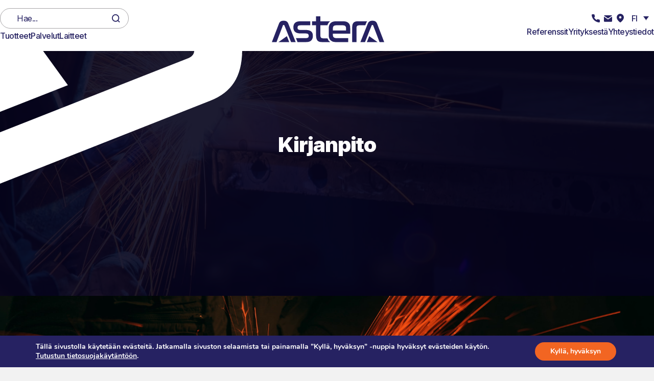

--- FILE ---
content_type: text/html; charset=UTF-8
request_url: https://astera.ee/fi/tiim/kirjanpito/
body_size: 17555
content:
<!DOCTYPE html>
<html lang="en">

<head>
    <meta charset="UTF-8">
    <meta http-equiv="X-UA-Compatible" content="IE=edge">
    <meta name="viewport" content="width=device-width, initial-scale=1.0">
    <title>Astera</title>

    <meta name='robots' content='max-image-preview:large' />
<link rel="alternate" hreflang="en" href="https://astera.ee/en/tiim/accounting/" />
<link rel="alternate" hreflang="et" href="https://astera.ee/tiim/raamatupidamine/" />
<link rel="alternate" hreflang="fi" href="https://astera.ee/fi/tiim/kirjanpito/" />
<link rel="alternate" hreflang="x-default" href="https://astera.ee/tiim/raamatupidamine/" />
<link rel="alternate" title="oEmbed (JSON)" type="application/json+oembed" href="https://astera.ee/fi/wp-json/oembed/1.0/embed?url=https%3A%2F%2Fastera.ee%2Ffi%2Ftiim%2Fkirjanpito%2F" />
<link rel="alternate" title="oEmbed (XML)" type="text/xml+oembed" href="https://astera.ee/fi/wp-json/oembed/1.0/embed?url=https%3A%2F%2Fastera.ee%2Ffi%2Ftiim%2Fkirjanpito%2F&#038;format=xml" />
<style id='wp-img-auto-sizes-contain-inline-css' type='text/css'>
img:is([sizes=auto i],[sizes^="auto," i]){contain-intrinsic-size:3000px 1500px}
/*# sourceURL=wp-img-auto-sizes-contain-inline-css */
</style>
<style id='wp-emoji-styles-inline-css' type='text/css'>

	img.wp-smiley, img.emoji {
		display: inline !important;
		border: none !important;
		box-shadow: none !important;
		height: 1em !important;
		width: 1em !important;
		margin: 0 0.07em !important;
		vertical-align: -0.1em !important;
		background: none !important;
		padding: 0 !important;
	}
/*# sourceURL=wp-emoji-styles-inline-css */
</style>
<style id='classic-theme-styles-inline-css' type='text/css'>
/**
 * These rules are needed for backwards compatibility.
 * They should match the button element rules in the base theme.json file.
 */
.wp-block-button__link {
	color: #ffffff;
	background-color: #32373c;
	border-radius: 9999px; /* 100% causes an oval, but any explicit but really high value retains the pill shape. */

	/* This needs a low specificity so it won't override the rules from the button element if defined in theme.json. */
	box-shadow: none;
	text-decoration: none;

	/* The extra 2px are added to size solids the same as the outline versions.*/
	padding: calc(0.667em + 2px) calc(1.333em + 2px);

	font-size: 1.125em;
}

.wp-block-file__button {
	background: #32373c;
	color: #ffffff;
	text-decoration: none;
}

/*# sourceURL=/wp-includes/css/classic-themes.css */
</style>
<link rel='stylesheet' id='responsive-lightbox-swipebox-css' href='https://astera.ee/wp-content/plugins/responsive-lightbox/assets/swipebox/swipebox.css?ver=1.5.2' type='text/css' media='all' />
<link rel='stylesheet' id='wpml-legacy-dropdown-click-0-css' href='https://astera.ee/wp-content/plugins/sitepress-multilingual-cms/templates/language-switchers/legacy-dropdown-click/style.min.css?ver=1' type='text/css' media='all' />
<link rel='stylesheet' id='astera-styles-css' href='https://astera.ee/wp-content/themes/astera/assets/css/styles.css?ver=6.9' type='text/css' media='all' />
<link rel='stylesheet' id='moove_gdpr_frontend-css' href='https://astera.ee/wp-content/plugins/gdpr-cookie-compliance/dist/styles/gdpr-main.css?ver=5.0.9' type='text/css' media='all' />
<style id='moove_gdpr_frontend-inline-css' type='text/css'>
#moove_gdpr_cookie_modal,#moove_gdpr_cookie_info_bar,.gdpr_cookie_settings_shortcode_content{font-family:&#039;Nunito&#039;,sans-serif}#moove_gdpr_save_popup_settings_button{background-color:#373737;color:#fff}#moove_gdpr_save_popup_settings_button:hover{background-color:#000}#moove_gdpr_cookie_info_bar .moove-gdpr-info-bar-container .moove-gdpr-info-bar-content a.mgbutton,#moove_gdpr_cookie_info_bar .moove-gdpr-info-bar-container .moove-gdpr-info-bar-content button.mgbutton{background-color:#0C4DA2}#moove_gdpr_cookie_modal .moove-gdpr-modal-content .moove-gdpr-modal-footer-content .moove-gdpr-button-holder a.mgbutton,#moove_gdpr_cookie_modal .moove-gdpr-modal-content .moove-gdpr-modal-footer-content .moove-gdpr-button-holder button.mgbutton,.gdpr_cookie_settings_shortcode_content .gdpr-shr-button.button-green{background-color:#0C4DA2;border-color:#0C4DA2}#moove_gdpr_cookie_modal .moove-gdpr-modal-content .moove-gdpr-modal-footer-content .moove-gdpr-button-holder a.mgbutton:hover,#moove_gdpr_cookie_modal .moove-gdpr-modal-content .moove-gdpr-modal-footer-content .moove-gdpr-button-holder button.mgbutton:hover,.gdpr_cookie_settings_shortcode_content .gdpr-shr-button.button-green:hover{background-color:#fff;color:#0C4DA2}#moove_gdpr_cookie_modal .moove-gdpr-modal-content .moove-gdpr-modal-close i,#moove_gdpr_cookie_modal .moove-gdpr-modal-content .moove-gdpr-modal-close span.gdpr-icon{background-color:#0C4DA2;border:1px solid #0C4DA2}#moove_gdpr_cookie_info_bar span.moove-gdpr-infobar-allow-all.focus-g,#moove_gdpr_cookie_info_bar span.moove-gdpr-infobar-allow-all:focus,#moove_gdpr_cookie_info_bar button.moove-gdpr-infobar-allow-all.focus-g,#moove_gdpr_cookie_info_bar button.moove-gdpr-infobar-allow-all:focus,#moove_gdpr_cookie_info_bar span.moove-gdpr-infobar-reject-btn.focus-g,#moove_gdpr_cookie_info_bar span.moove-gdpr-infobar-reject-btn:focus,#moove_gdpr_cookie_info_bar button.moove-gdpr-infobar-reject-btn.focus-g,#moove_gdpr_cookie_info_bar button.moove-gdpr-infobar-reject-btn:focus,#moove_gdpr_cookie_info_bar span.change-settings-button.focus-g,#moove_gdpr_cookie_info_bar span.change-settings-button:focus,#moove_gdpr_cookie_info_bar button.change-settings-button.focus-g,#moove_gdpr_cookie_info_bar button.change-settings-button:focus{-webkit-box-shadow:0 0 1px 3px #0C4DA2;-moz-box-shadow:0 0 1px 3px #0C4DA2;box-shadow:0 0 1px 3px #0C4DA2}#moove_gdpr_cookie_modal .moove-gdpr-modal-content .moove-gdpr-modal-close i:hover,#moove_gdpr_cookie_modal .moove-gdpr-modal-content .moove-gdpr-modal-close span.gdpr-icon:hover,#moove_gdpr_cookie_info_bar span[data-href]>u.change-settings-button{color:#0C4DA2}#moove_gdpr_cookie_modal .moove-gdpr-modal-content .moove-gdpr-modal-left-content #moove-gdpr-menu li.menu-item-selected a span.gdpr-icon,#moove_gdpr_cookie_modal .moove-gdpr-modal-content .moove-gdpr-modal-left-content #moove-gdpr-menu li.menu-item-selected button span.gdpr-icon{color:inherit}#moove_gdpr_cookie_modal .moove-gdpr-modal-content .moove-gdpr-modal-left-content #moove-gdpr-menu li a span.gdpr-icon,#moove_gdpr_cookie_modal .moove-gdpr-modal-content .moove-gdpr-modal-left-content #moove-gdpr-menu li button span.gdpr-icon{color:inherit}#moove_gdpr_cookie_modal .gdpr-acc-link{line-height:0;font-size:0;color:transparent;position:absolute}#moove_gdpr_cookie_modal .moove-gdpr-modal-content .moove-gdpr-modal-close:hover i,#moove_gdpr_cookie_modal .moove-gdpr-modal-content .moove-gdpr-modal-left-content #moove-gdpr-menu li a,#moove_gdpr_cookie_modal .moove-gdpr-modal-content .moove-gdpr-modal-left-content #moove-gdpr-menu li button,#moove_gdpr_cookie_modal .moove-gdpr-modal-content .moove-gdpr-modal-left-content #moove-gdpr-menu li button i,#moove_gdpr_cookie_modal .moove-gdpr-modal-content .moove-gdpr-modal-left-content #moove-gdpr-menu li a i,#moove_gdpr_cookie_modal .moove-gdpr-modal-content .moove-gdpr-tab-main .moove-gdpr-tab-main-content a:hover,#moove_gdpr_cookie_info_bar.moove-gdpr-dark-scheme .moove-gdpr-info-bar-container .moove-gdpr-info-bar-content a.mgbutton:hover,#moove_gdpr_cookie_info_bar.moove-gdpr-dark-scheme .moove-gdpr-info-bar-container .moove-gdpr-info-bar-content button.mgbutton:hover,#moove_gdpr_cookie_info_bar.moove-gdpr-dark-scheme .moove-gdpr-info-bar-container .moove-gdpr-info-bar-content a:hover,#moove_gdpr_cookie_info_bar.moove-gdpr-dark-scheme .moove-gdpr-info-bar-container .moove-gdpr-info-bar-content button:hover,#moove_gdpr_cookie_info_bar.moove-gdpr-dark-scheme .moove-gdpr-info-bar-container .moove-gdpr-info-bar-content span.change-settings-button:hover,#moove_gdpr_cookie_info_bar.moove-gdpr-dark-scheme .moove-gdpr-info-bar-container .moove-gdpr-info-bar-content button.change-settings-button:hover,#moove_gdpr_cookie_info_bar.moove-gdpr-dark-scheme .moove-gdpr-info-bar-container .moove-gdpr-info-bar-content u.change-settings-button:hover,#moove_gdpr_cookie_info_bar span[data-href]>u.change-settings-button,#moove_gdpr_cookie_info_bar.moove-gdpr-dark-scheme .moove-gdpr-info-bar-container .moove-gdpr-info-bar-content a.mgbutton.focus-g,#moove_gdpr_cookie_info_bar.moove-gdpr-dark-scheme .moove-gdpr-info-bar-container .moove-gdpr-info-bar-content button.mgbutton.focus-g,#moove_gdpr_cookie_info_bar.moove-gdpr-dark-scheme .moove-gdpr-info-bar-container .moove-gdpr-info-bar-content a.focus-g,#moove_gdpr_cookie_info_bar.moove-gdpr-dark-scheme .moove-gdpr-info-bar-container .moove-gdpr-info-bar-content button.focus-g,#moove_gdpr_cookie_info_bar.moove-gdpr-dark-scheme .moove-gdpr-info-bar-container .moove-gdpr-info-bar-content a.mgbutton:focus,#moove_gdpr_cookie_info_bar.moove-gdpr-dark-scheme .moove-gdpr-info-bar-container .moove-gdpr-info-bar-content button.mgbutton:focus,#moove_gdpr_cookie_info_bar.moove-gdpr-dark-scheme .moove-gdpr-info-bar-container .moove-gdpr-info-bar-content a:focus,#moove_gdpr_cookie_info_bar.moove-gdpr-dark-scheme .moove-gdpr-info-bar-container .moove-gdpr-info-bar-content button:focus,#moove_gdpr_cookie_info_bar.moove-gdpr-dark-scheme .moove-gdpr-info-bar-container .moove-gdpr-info-bar-content span.change-settings-button.focus-g,span.change-settings-button:focus,button.change-settings-button.focus-g,button.change-settings-button:focus,#moove_gdpr_cookie_info_bar.moove-gdpr-dark-scheme .moove-gdpr-info-bar-container .moove-gdpr-info-bar-content u.change-settings-button.focus-g,#moove_gdpr_cookie_info_bar.moove-gdpr-dark-scheme .moove-gdpr-info-bar-container .moove-gdpr-info-bar-content u.change-settings-button:focus{color:#0C4DA2}#moove_gdpr_cookie_modal .moove-gdpr-branding.focus-g span,#moove_gdpr_cookie_modal .moove-gdpr-modal-content .moove-gdpr-tab-main a.focus-g,#moove_gdpr_cookie_modal .moove-gdpr-modal-content .moove-gdpr-tab-main .gdpr-cd-details-toggle.focus-g{color:#0C4DA2}#moove_gdpr_cookie_modal.gdpr_lightbox-hide{display:none}
/*# sourceURL=moove_gdpr_frontend-inline-css */
</style>
<style id='lazysizes-inline-css' type='text/css'>
.lazyload{will-change: transform; opacity: 0; transition: opacity 0.025s ease-in,transform 0.025s ease-in!important}.lazyloaded,.lazyloading{opacity: 1; transition: opacity 0.25s ease-in,transform 0.25s ease-in!important}
:not(img,iframe,video).lazyload{background-image:none!important}
/*# sourceURL=lazysizes-inline-css */
</style>
<!--n2css--><script type="text/javascript" id="wpml-cookie-js-extra">
/* <![CDATA[ */
var wpml_cookies = {"wp-wpml_current_language":{"value":"fi","expires":1,"path":"/"}};
var wpml_cookies = {"wp-wpml_current_language":{"value":"fi","expires":1,"path":"/"}};
//# sourceURL=wpml-cookie-js-extra
/* ]]> */
</script>
<script type="text/javascript" src="https://astera.ee/wp-content/plugins/sitepress-multilingual-cms/res/js/cookies/language-cookie.js?ver=486900" id="wpml-cookie-js" defer="defer" data-wp-strategy="defer"></script>
<script type="text/javascript" src="https://astera.ee/wp-includes/js/jquery/jquery.js?ver=3.7.1" id="jquery-core-js"></script>
<script type="text/javascript" src="https://astera.ee/wp-includes/js/jquery/jquery-migrate.js?ver=3.4.1" id="jquery-migrate-js"></script>
<script type="text/javascript" src="https://astera.ee/wp-content/plugins/responsive-lightbox/assets/swipebox/jquery.swipebox.js?ver=1.5.2" id="responsive-lightbox-swipebox-js"></script>
<script type="text/javascript" src="https://astera.ee/wp-includes/js/underscore.min.js?ver=1.13.7" id="underscore-js"></script>
<script type="text/javascript" src="https://astera.ee/wp-content/plugins/responsive-lightbox/assets/infinitescroll/infinite-scroll.pkgd.js?ver=4.0.1" id="responsive-lightbox-infinite-scroll-js"></script>
<script type="text/javascript" id="responsive-lightbox-js-before">
/* <![CDATA[ */
var rlArgs = {"script":"swipebox","selector":"lightbox","customEvents":"","activeGalleries":true,"animation":true,"hideCloseButtonOnMobile":false,"removeBarsOnMobile":false,"hideBars":false,"hideBarsDelay":5000,"videoMaxWidth":1080,"useSVG":true,"loopAtEnd":false,"woocommerce_gallery":false,"ajaxurl":"https:\/\/astera.ee\/wp-admin\/admin-ajax.php","nonce":"3287e4b75e","preview":false,"postId":884,"scriptExtension":false};

//# sourceURL=responsive-lightbox-js-before
/* ]]> */
</script>
<script type="text/javascript" src="https://astera.ee/wp-content/plugins/responsive-lightbox/js/front.js?ver=2.5.4" id="responsive-lightbox-js"></script>
<script type="text/javascript" src="https://astera.ee/wp-content/plugins/sitepress-multilingual-cms/templates/language-switchers/legacy-dropdown-click/script.min.js?ver=1" id="wpml-legacy-dropdown-click-0-js"></script>
<script type="text/javascript" src="https://astera.ee/wp-content/themes/astera/assets/js/app.js?ver=6.9" id="custom-js-js"></script>
<link rel="https://api.w.org/" href="https://astera.ee/fi/wp-json/" /><link rel="alternate" title="JSON" type="application/json" href="https://astera.ee/fi/wp-json/wp/v2/tiim/884" /><link rel="EditURI" type="application/rsd+xml" title="RSD" href="https://astera.ee/xmlrpc.php?rsd" />
<link rel="canonical" href="https://astera.ee/fi/tiim/kirjanpito/" />
<link rel='shortlink' href='https://astera.ee/fi/?p=884' />
<meta name="generator" content="WPML ver:4.8.6 stt:1,15,18;" />
<link rel="icon" href="https://astera.ee/wp-content/uploads/2023/07/cropped-astera-favi-32x32.png" sizes="32x32" />
<link rel="icon" href="https://astera.ee/wp-content/uploads/2023/07/cropped-astera-favi-192x192.png" sizes="192x192" />
<link rel="apple-touch-icon" href="https://astera.ee/wp-content/uploads/2023/07/cropped-astera-favi-180x180.png" />
<meta name="msapplication-TileImage" content="https://astera.ee/wp-content/uploads/2023/07/cropped-astera-favi-270x270.png" />
<style id='global-styles-inline-css' type='text/css'>
:root{--wp--preset--aspect-ratio--square: 1;--wp--preset--aspect-ratio--4-3: 4/3;--wp--preset--aspect-ratio--3-4: 3/4;--wp--preset--aspect-ratio--3-2: 3/2;--wp--preset--aspect-ratio--2-3: 2/3;--wp--preset--aspect-ratio--16-9: 16/9;--wp--preset--aspect-ratio--9-16: 9/16;--wp--preset--color--black: #000000;--wp--preset--color--cyan-bluish-gray: #abb8c3;--wp--preset--color--white: #ffffff;--wp--preset--color--pale-pink: #f78da7;--wp--preset--color--vivid-red: #cf2e2e;--wp--preset--color--luminous-vivid-orange: #ff6900;--wp--preset--color--luminous-vivid-amber: #fcb900;--wp--preset--color--light-green-cyan: #7bdcb5;--wp--preset--color--vivid-green-cyan: #00d084;--wp--preset--color--pale-cyan-blue: #8ed1fc;--wp--preset--color--vivid-cyan-blue: #0693e3;--wp--preset--color--vivid-purple: #9b51e0;--wp--preset--gradient--vivid-cyan-blue-to-vivid-purple: linear-gradient(135deg,rgb(6,147,227) 0%,rgb(155,81,224) 100%);--wp--preset--gradient--light-green-cyan-to-vivid-green-cyan: linear-gradient(135deg,rgb(122,220,180) 0%,rgb(0,208,130) 100%);--wp--preset--gradient--luminous-vivid-amber-to-luminous-vivid-orange: linear-gradient(135deg,rgb(252,185,0) 0%,rgb(255,105,0) 100%);--wp--preset--gradient--luminous-vivid-orange-to-vivid-red: linear-gradient(135deg,rgb(255,105,0) 0%,rgb(207,46,46) 100%);--wp--preset--gradient--very-light-gray-to-cyan-bluish-gray: linear-gradient(135deg,rgb(238,238,238) 0%,rgb(169,184,195) 100%);--wp--preset--gradient--cool-to-warm-spectrum: linear-gradient(135deg,rgb(74,234,220) 0%,rgb(151,120,209) 20%,rgb(207,42,186) 40%,rgb(238,44,130) 60%,rgb(251,105,98) 80%,rgb(254,248,76) 100%);--wp--preset--gradient--blush-light-purple: linear-gradient(135deg,rgb(255,206,236) 0%,rgb(152,150,240) 100%);--wp--preset--gradient--blush-bordeaux: linear-gradient(135deg,rgb(254,205,165) 0%,rgb(254,45,45) 50%,rgb(107,0,62) 100%);--wp--preset--gradient--luminous-dusk: linear-gradient(135deg,rgb(255,203,112) 0%,rgb(199,81,192) 50%,rgb(65,88,208) 100%);--wp--preset--gradient--pale-ocean: linear-gradient(135deg,rgb(255,245,203) 0%,rgb(182,227,212) 50%,rgb(51,167,181) 100%);--wp--preset--gradient--electric-grass: linear-gradient(135deg,rgb(202,248,128) 0%,rgb(113,206,126) 100%);--wp--preset--gradient--midnight: linear-gradient(135deg,rgb(2,3,129) 0%,rgb(40,116,252) 100%);--wp--preset--font-size--small: 13px;--wp--preset--font-size--medium: 20px;--wp--preset--font-size--large: 36px;--wp--preset--font-size--x-large: 42px;--wp--preset--spacing--20: 0.44rem;--wp--preset--spacing--30: 0.67rem;--wp--preset--spacing--40: 1rem;--wp--preset--spacing--50: 1.5rem;--wp--preset--spacing--60: 2.25rem;--wp--preset--spacing--70: 3.38rem;--wp--preset--spacing--80: 5.06rem;--wp--preset--shadow--natural: 6px 6px 9px rgba(0, 0, 0, 0.2);--wp--preset--shadow--deep: 12px 12px 50px rgba(0, 0, 0, 0.4);--wp--preset--shadow--sharp: 6px 6px 0px rgba(0, 0, 0, 0.2);--wp--preset--shadow--outlined: 6px 6px 0px -3px rgb(255, 255, 255), 6px 6px rgb(0, 0, 0);--wp--preset--shadow--crisp: 6px 6px 0px rgb(0, 0, 0);}:where(.is-layout-flex){gap: 0.5em;}:where(.is-layout-grid){gap: 0.5em;}body .is-layout-flex{display: flex;}.is-layout-flex{flex-wrap: wrap;align-items: center;}.is-layout-flex > :is(*, div){margin: 0;}body .is-layout-grid{display: grid;}.is-layout-grid > :is(*, div){margin: 0;}:where(.wp-block-columns.is-layout-flex){gap: 2em;}:where(.wp-block-columns.is-layout-grid){gap: 2em;}:where(.wp-block-post-template.is-layout-flex){gap: 1.25em;}:where(.wp-block-post-template.is-layout-grid){gap: 1.25em;}.has-black-color{color: var(--wp--preset--color--black) !important;}.has-cyan-bluish-gray-color{color: var(--wp--preset--color--cyan-bluish-gray) !important;}.has-white-color{color: var(--wp--preset--color--white) !important;}.has-pale-pink-color{color: var(--wp--preset--color--pale-pink) !important;}.has-vivid-red-color{color: var(--wp--preset--color--vivid-red) !important;}.has-luminous-vivid-orange-color{color: var(--wp--preset--color--luminous-vivid-orange) !important;}.has-luminous-vivid-amber-color{color: var(--wp--preset--color--luminous-vivid-amber) !important;}.has-light-green-cyan-color{color: var(--wp--preset--color--light-green-cyan) !important;}.has-vivid-green-cyan-color{color: var(--wp--preset--color--vivid-green-cyan) !important;}.has-pale-cyan-blue-color{color: var(--wp--preset--color--pale-cyan-blue) !important;}.has-vivid-cyan-blue-color{color: var(--wp--preset--color--vivid-cyan-blue) !important;}.has-vivid-purple-color{color: var(--wp--preset--color--vivid-purple) !important;}.has-black-background-color{background-color: var(--wp--preset--color--black) !important;}.has-cyan-bluish-gray-background-color{background-color: var(--wp--preset--color--cyan-bluish-gray) !important;}.has-white-background-color{background-color: var(--wp--preset--color--white) !important;}.has-pale-pink-background-color{background-color: var(--wp--preset--color--pale-pink) !important;}.has-vivid-red-background-color{background-color: var(--wp--preset--color--vivid-red) !important;}.has-luminous-vivid-orange-background-color{background-color: var(--wp--preset--color--luminous-vivid-orange) !important;}.has-luminous-vivid-amber-background-color{background-color: var(--wp--preset--color--luminous-vivid-amber) !important;}.has-light-green-cyan-background-color{background-color: var(--wp--preset--color--light-green-cyan) !important;}.has-vivid-green-cyan-background-color{background-color: var(--wp--preset--color--vivid-green-cyan) !important;}.has-pale-cyan-blue-background-color{background-color: var(--wp--preset--color--pale-cyan-blue) !important;}.has-vivid-cyan-blue-background-color{background-color: var(--wp--preset--color--vivid-cyan-blue) !important;}.has-vivid-purple-background-color{background-color: var(--wp--preset--color--vivid-purple) !important;}.has-black-border-color{border-color: var(--wp--preset--color--black) !important;}.has-cyan-bluish-gray-border-color{border-color: var(--wp--preset--color--cyan-bluish-gray) !important;}.has-white-border-color{border-color: var(--wp--preset--color--white) !important;}.has-pale-pink-border-color{border-color: var(--wp--preset--color--pale-pink) !important;}.has-vivid-red-border-color{border-color: var(--wp--preset--color--vivid-red) !important;}.has-luminous-vivid-orange-border-color{border-color: var(--wp--preset--color--luminous-vivid-orange) !important;}.has-luminous-vivid-amber-border-color{border-color: var(--wp--preset--color--luminous-vivid-amber) !important;}.has-light-green-cyan-border-color{border-color: var(--wp--preset--color--light-green-cyan) !important;}.has-vivid-green-cyan-border-color{border-color: var(--wp--preset--color--vivid-green-cyan) !important;}.has-pale-cyan-blue-border-color{border-color: var(--wp--preset--color--pale-cyan-blue) !important;}.has-vivid-cyan-blue-border-color{border-color: var(--wp--preset--color--vivid-cyan-blue) !important;}.has-vivid-purple-border-color{border-color: var(--wp--preset--color--vivid-purple) !important;}.has-vivid-cyan-blue-to-vivid-purple-gradient-background{background: var(--wp--preset--gradient--vivid-cyan-blue-to-vivid-purple) !important;}.has-light-green-cyan-to-vivid-green-cyan-gradient-background{background: var(--wp--preset--gradient--light-green-cyan-to-vivid-green-cyan) !important;}.has-luminous-vivid-amber-to-luminous-vivid-orange-gradient-background{background: var(--wp--preset--gradient--luminous-vivid-amber-to-luminous-vivid-orange) !important;}.has-luminous-vivid-orange-to-vivid-red-gradient-background{background: var(--wp--preset--gradient--luminous-vivid-orange-to-vivid-red) !important;}.has-very-light-gray-to-cyan-bluish-gray-gradient-background{background: var(--wp--preset--gradient--very-light-gray-to-cyan-bluish-gray) !important;}.has-cool-to-warm-spectrum-gradient-background{background: var(--wp--preset--gradient--cool-to-warm-spectrum) !important;}.has-blush-light-purple-gradient-background{background: var(--wp--preset--gradient--blush-light-purple) !important;}.has-blush-bordeaux-gradient-background{background: var(--wp--preset--gradient--blush-bordeaux) !important;}.has-luminous-dusk-gradient-background{background: var(--wp--preset--gradient--luminous-dusk) !important;}.has-pale-ocean-gradient-background{background: var(--wp--preset--gradient--pale-ocean) !important;}.has-electric-grass-gradient-background{background: var(--wp--preset--gradient--electric-grass) !important;}.has-midnight-gradient-background{background: var(--wp--preset--gradient--midnight) !important;}.has-small-font-size{font-size: var(--wp--preset--font-size--small) !important;}.has-medium-font-size{font-size: var(--wp--preset--font-size--medium) !important;}.has-large-font-size{font-size: var(--wp--preset--font-size--large) !important;}.has-x-large-font-size{font-size: var(--wp--preset--font-size--x-large) !important;}
/*# sourceURL=global-styles-inline-css */
</style>
<style id='core-block-supports-inline-css' type='text/css'>
/**
 * Core styles: block-supports
 */

/*# sourceURL=core-block-supports-inline-css */
</style>
<link rel='stylesheet' id='fluent-form-styles-css' href='https://astera.ee/wp-content/plugins/fluentform/assets/css/fluent-forms-public.css?ver=6.1.11' type='text/css' media='all' />
<link rel='stylesheet' id='fluentform-public-default-css' href='https://astera.ee/wp-content/plugins/fluentform/assets/css/fluentform-public-default.css?ver=6.1.11' type='text/css' media='all' />
</head>

<body class="wp-singular tiim-template-default single single-tiim postid-884 wp-theme-astera">

    
    
    <header class="position-relative">
        <div class="first-navbar justify-content-between py-4 position-relative">
            <div class="left-side-menu d-flex flex-column gap-6 justify-content-between">
                <form role="search" method="get" class="search-form search-searchbar d-flex flex-row align-items-center px-10 justify-content-between mobile-searchbar upper-left-searchbar" action="https://astera.ee/fi/">
    <input name="s" value="" type="search" placeholder="Hae..." class="form-control w-100 border-0 ps-4 pe-1 me-1" />
    <div class="input-group-append d-flex align-items-center">
        <button type="submit" class="search-button p-0">
            <svg xmlns="http://www.w3.org/2000/svg" width="20" height="20" viewBox="0 0 16 16">
                <g>
                    <path data-name="search-icon" d="M15.669,14.722l-2.836-2.9a7.382,7.382,0,0,0,1.522-4.5A7.263,7.263,0,0,0,7.177,0,7.263,7.263,0,0,0,0,7.329a7.262,7.262,0,0,0,7.177,7.328,7.043,7.043,0,0,0,4.4-1.554L14.417,16ZM1.77,7.329A5.472,5.472,0,0,1,7.177,1.807a5.472,5.472,0,0,1,5.408,5.522A5.471,5.471,0,0,1,7.177,12.85,5.471,5.471,0,0,1,1.77,7.329" fill="#262262" />
                    <rect id="Rectangle_49" data-name="Rectangle 49" width="20" height="20" fill="none" />
                </g>
            </svg>
        </button>
    </div>
    <div class="search-error d-flex justify-content-center pt-6 d-none">
        <span class="error-message error-message-empty d-none"></span>
    </div>
</form>                <div class="lower-left-menu">
                    <ul id="menu-vasakpoolne-menuu-en-fi" class="d-flex gap-10"><li id="menu-item-1058" class="menu-item menu-item-type-post_type_archive menu-item-object-tooted menu-item-1058"><a href="https://astera.ee/fi/tuotteet/">Tuotteet</a></li>
<li id="menu-item-1059" class="menu-item menu-item-type-post_type_archive menu-item-object-teenused menu-item-1059"><a href="https://astera.ee/fi/palvelut/">Palvelut</a></li>
<li id="menu-item-1060" class="menu-item menu-item-type-post_type_archive menu-item-object-seadmed menu-item-1060"><a href="https://astera.ee/fi/laitteet/">Laitteet</a></li>
</ul>                </div>
            </div>
            <a href=https://astera.ee/fi/ class="logo">
                <img src="https://astera.ee/wp-content/themes/astera/assets/img/icons/astera-logo-blue.svg" alt="">
            </a>
            <div class="right-side-menu d-flex flex-column align-items-end">
                <div class="upper-right-icons d-flex gap-6 pt-2">
                                        <a href="tel:+3723225571">
                        <svg id="tel-icon_hover" data-name="tel-icon hover" xmlns="http://www.w3.org/2000/svg" width="24" height="24" viewBox="0 0 24 24">
                            <rect id="Rectangle_82" data-name="Rectangle 82" width="24" height="24" fill="none" />
                            <path id="tel" d="M16,11.979v2.409A1.607,1.607,0,0,1,14.4,16c-.05,0-.1,0-.151-.006A15.942,15.942,0,0,1,7.3,13.529,15.672,15.672,0,0,1,2.476,8.711,15.872,15.872,0,0,1,.006,1.75,1.607,1.607,0,0,1,1.464.006C1.511,0,1.559,0,1.607,0H4.021A1.608,1.608,0,0,1,5.63,1.381a10.258,10.258,0,0,0,.563,2.257A1.6,1.6,0,0,1,5.83,5.331L4.809,6.351a12.858,12.858,0,0,0,4.827,4.817l1.022-1.019a1.611,1.611,0,0,1,1.7-.362,10.329,10.329,0,0,0,2.26.562A1.606,1.606,0,0,1,16,11.979" transform="translate(4 4)" fill="#262262" />
                        </svg>
                    </a>
                                        <a href="mailto:&#97;st&#101;&#114;&#97;&#64;a&#115;&#116;er&#97;.&#101;&#101;">
                        <svg id="mailto-icon_hover" data-name="mailto-icon hover" xmlns="http://www.w3.org/2000/svg" width="24" height="24" viewBox="0 0 24 24">
                            <rect id="Rectangle_83" data-name="Rectangle 83" width="24" height="24" fill="none" />
                            <path id="mailto" d="M8,33.615.232,28.175A1.573,1.573,0,0,1,1.6,27.391H14.4a1.573,1.573,0,0,1,1.368.784Zm0,1.952-8-5.6v8.624a1.6,1.6,0,0,0,1.6,1.6H14.4a1.6,1.6,0,0,0,1.6-1.6V29.967Z" transform="translate(4 -21.391)" fill="#262262" />
                        </svg>

                    </a>
                                        <a href="https://goo.gl/maps/8aVTAZ4XL3maFZAj8" target="_blank">
                        <svg id="map-icon_hover" data-name="map-icon hover" xmlns="http://www.w3.org/2000/svg" width="24" height="24" viewBox="0 0 24 24">
                            <rect id="Rectangle_84" data-name="Rectangle 84" width="24" height="24" fill="none" />
                            <path id="map" d="M7,0A7,7,0,0,0,0,7c0,5.444,7,10.111,7,10.111S14,12.444,14,7A7,7,0,0,0,7,0M7,9.333A2.333,2.333,0,1,1,9.333,7,2.33,2.33,0,0,1,7,9.333" transform="translate(5 3)" fill="#262262" />
                        </svg>

                    </a>
                    
<div class="wpml-ls-statics-shortcode_actions wpml-ls wpml-ls-legacy-dropdown-click js-wpml-ls-legacy-dropdown-click">
	<ul role="menu">

		<li class="wpml-ls-slot-shortcode_actions wpml-ls-item wpml-ls-item-fi wpml-ls-current-language wpml-ls-last-item wpml-ls-item-legacy-dropdown-click" role="none">

			<a href="#" class="js-wpml-ls-item-toggle wpml-ls-item-toggle" role="menuitem" title="Switch to FI(FI)">
                <span class="wpml-ls-native" role="menuitem">FI</span></a>

			<ul class="js-wpml-ls-sub-menu wpml-ls-sub-menu" role="menu">
				
					<li class="wpml-ls-slot-shortcode_actions wpml-ls-item wpml-ls-item-en wpml-ls-first-item" role="none">
						<a href="https://astera.ee/en/tiim/accounting/" class="wpml-ls-link" role="menuitem" aria-label="Switch to EN(EN)" title="Switch to EN(EN)">
                            <span class="wpml-ls-native" lang="en">EN</span></a>
					</li>

				
					<li class="wpml-ls-slot-shortcode_actions wpml-ls-item wpml-ls-item-et" role="none">
						<a href="https://astera.ee/tiim/raamatupidamine/" class="wpml-ls-link" role="menuitem" aria-label="Switch to EE(EE)" title="Switch to EE(EE)">
                            <span class="wpml-ls-native" lang="et">EE</span></a>
					</li>

							</ul>

		</li>

	</ul>
</div>
                </div>
                <div class="lower-right-menu">
                    <ul id="menu-parempoolne-menuu-fi" class="d-flex gap-10"><li id="menu-item-1040" class="menu-item menu-item-type-post_type_archive menu-item-object-referentsid menu-item-1040"><a href="https://astera.ee/fi/referenssit/">Referenssit</a></li>
<li id="menu-item-1041" class="menu-item menu-item-type-post_type menu-item-object-page menu-item-1041"><a href="https://astera.ee/fi/yrityksesta/">Yrityksestä</a></li>
<li id="menu-item-1042" class="menu-item menu-item-type-post_type menu-item-object-page menu-item-1042"><a href="https://astera.ee/fi/yhteystiedot/">Yhteystiedot</a></li>
</ul>                </div>
            </div>
        </div>
        <div class="second-navbar align-items-center justify-content-between py-3 w-100 position-fixed top-0 start-0">
            <a href="https://astera.ee/fi/" class="logo">
                <img src="https://astera.ee/wp-content/themes/astera/assets/img/icons/astera-logo-orange.svg" alt="">
            </a>
            <div class="alt-navbar d-flex align-self-end">
                <ul id="menu-mobiili-menuu-fi" class="d-flex gap-10"><li id="menu-item-1049" class="menu-item menu-item-type-post_type_archive menu-item-object-tooted menu-item-1049"><a href="https://astera.ee/fi/tuotteet/">Tuotteet</a></li>
<li id="menu-item-1050" class="menu-item menu-item-type-post_type_archive menu-item-object-teenused menu-item-1050"><a href="https://astera.ee/fi/palvelut/">Palvelut</a></li>
<li id="menu-item-1051" class="menu-item menu-item-type-post_type_archive menu-item-object-seadmed menu-item-1051"><a href="https://astera.ee/fi/laitteet/">Laitteet</a></li>
<li id="menu-item-1052" class="menu-item menu-item-type-post_type_archive menu-item-object-referentsid menu-item-1052"><a href="https://astera.ee/fi/referenssit/">Referenssit</a></li>
<li id="menu-item-1053" class="menu-item menu-item-type-post_type menu-item-object-page menu-item-1053"><a href="https://astera.ee/fi/yrityksesta/">Yrityksestä</a></li>
<li id="menu-item-1054" class="menu-item menu-item-type-post_type menu-item-object-page menu-item-1054"><a href="https://astera.ee/fi/yhteystiedot/">Yhteystiedot</a></li>
</ul>            </div>
        </div>
    </header>
    <header class="mobile-navbar position-relative d-lg-none">
        <!-- Top header -->
        <div class="mobile-nav-menu position-relative d-flex align-items-center justify-content-between p-3">
            <a href="https://astera.ee/fi/" class="logo">
                <img src="https://astera.ee/wp-content/themes/astera/assets/img/icons/astera-logo-blue.svg" alt="">
            </a>
            <button class="open-nav-button"><svg xmlns="http://www.w3.org/2000/svg" viewBox="0 0 24 24">
                    <path fill-rule="evenodd" d="M3 6.75A.75.75 0 013.75 6h16.5a.75.75 0 010 1.5H3.75A.75.75 0 013 6.75zM3 12a.75.75 0 01.75-.75h16.5a.75.75 0 010 1.5H3.75A.75.75 0 013 12zm0 5.25a.75.75 0 01.75-.75h16.5a.75.75 0 010 1.5H3.75a.75.75 0 01-.75-.75z" clip-rule="evenodd" />
                </svg></button>
        </div>
        <!-- Top header -->

        <!-- Bottom header -->
        <div class="mobile-nav-menu-alt position-relative d-flex align-tems-center justify-content-between p-3 w-100 position-fixed top-0 start-0">
            <a href="https://astera.ee/fi/" class="logo">
                <img src="https://astera.ee/wp-content/themes/astera/assets/img/icons/astera-logo-orange.svg" alt="">
            </a>
            <button class="open-nav-button-alt"><svg xmlns="http://www.w3.org/2000/svg" viewBox="0 0 24 24">
                    <path fill-rule="evenodd" d="M3 6.75A.75.75 0 013.75 6h16.5a.75.75 0 010 1.5H3.75A.75.75 0 013 6.75zM3 12a.75.75 0 01.75-.75h16.5a.75.75 0 010 1.5H3.75A.75.75 0 013 12zm0 5.25a.75.75 0 01.75-.75h16.5a.75.75 0 010 1.5H3.75a.75.75 0 01-.75-.75z" clip-rule="evenodd" />
                </svg>
            </button>
        </div>
        <!-- Bottom header -->
        <!-- Open nav -->
        <div class="open-mobile-nav d-lg-none">
            <div class="mobile-nav-menu position-relative d-flex align-items-center justify-content-between p-3">
                <a href="https://astera.ee/fi/" class="logo">
                    <img src="https://astera.ee/wp-content/themes/astera/assets/img/icons/astera-logo-blue.svg" alt="">
                </a>
                <button class="close-nav-button"><svg xmlns="http://www.w3.org/2000/svg" viewBox="0 0 24 24">
                        <path fill-rule="evenodd" d="M5.47 5.47a.75.75 0 011.06 0L12 10.94l5.47-5.47a.75.75 0 111.06 1.06L13.06 12l5.47 5.47a.75.75 0 11-1.06 1.06L12 13.06l-5.47 5.47a.75.75 0 01-1.06-1.06L10.94 12 5.47 6.53a.75.75 0 010-1.06z" clip-rule="evenodd" />
                    </svg>
                </button>
            </div>
            <nav class="mobile-nav">
                <ul id="menu-mobiili-menuu-fi-1" class="d-flex flex-column gap-3"><li class="menu-item menu-item-type-post_type_archive menu-item-object-tooted menu-item-1049"><a href="https://astera.ee/fi/tuotteet/">Tuotteet</a></li>
<li class="menu-item menu-item-type-post_type_archive menu-item-object-teenused menu-item-1050"><a href="https://astera.ee/fi/palvelut/">Palvelut</a></li>
<li class="menu-item menu-item-type-post_type_archive menu-item-object-seadmed menu-item-1051"><a href="https://astera.ee/fi/laitteet/">Laitteet</a></li>
<li class="menu-item menu-item-type-post_type_archive menu-item-object-referentsid menu-item-1052"><a href="https://astera.ee/fi/referenssit/">Referenssit</a></li>
<li class="menu-item menu-item-type-post_type menu-item-object-page menu-item-1053"><a href="https://astera.ee/fi/yrityksesta/">Yrityksestä</a></li>
<li class="menu-item menu-item-type-post_type menu-item-object-page menu-item-1054"><a href="https://astera.ee/fi/yhteystiedot/">Yhteystiedot</a></li>
</ul>    
                <div class="mobile-menu-icons d-flex flex-column py-10">
                    <div class="tttp">
                    <div class="upper-right-icons d-flex gap-6 pb-4">
                                                <a href="tel:+3723225571">
                            <svg id="tel-icon_hover" data-name="tel-icon hover" xmlns="http://www.w3.org/2000/svg" width="24" height="24" viewBox="0 0 24 24">
                                <rect id="Rectangle_82" data-name="Rectangle 82" width="24" height="24" fill="none" />
                                <path id="tel" d="M16,11.979v2.409A1.607,1.607,0,0,1,14.4,16c-.05,0-.1,0-.151-.006A15.942,15.942,0,0,1,7.3,13.529,15.672,15.672,0,0,1,2.476,8.711,15.872,15.872,0,0,1,.006,1.75,1.607,1.607,0,0,1,1.464.006C1.511,0,1.559,0,1.607,0H4.021A1.608,1.608,0,0,1,5.63,1.381a10.258,10.258,0,0,0,.563,2.257A1.6,1.6,0,0,1,5.83,5.331L4.809,6.351a12.858,12.858,0,0,0,4.827,4.817l1.022-1.019a1.611,1.611,0,0,1,1.7-.362,10.329,10.329,0,0,0,2.26.562A1.606,1.606,0,0,1,16,11.979" transform="translate(4 4)" fill="#262262" />
                            </svg>

                        </a>
                                                <a href="mailto:&#97;&#115;ter&#97;&#64;&#97;st&#101;ra&#46;e&#101;">
                            <svg id="mailto-icon_hover" data-name="mailto-icon hover" xmlns="http://www.w3.org/2000/svg" width="24" height="24" viewBox="0 0 24 24">
                                <rect id="Rectangle_83" data-name="Rectangle 83" width="24" height="24" fill="none" />
                                <path id="mailto" d="M8,33.615.232,28.175A1.573,1.573,0,0,1,1.6,27.391H14.4a1.573,1.573,0,0,1,1.368.784Zm0,1.952-8-5.6v8.624a1.6,1.6,0,0,0,1.6,1.6H14.4a1.6,1.6,0,0,0,1.6-1.6V29.967Z" transform="translate(4 -21.391)" fill="#262262" />
                            </svg>

                        </a>
                                                <a href="https://goo.gl/maps/8aVTAZ4XL3maFZAj8" target="_blank">
                            <svg id="map-icon_hover" data-name="map-icon hover" xmlns="http://www.w3.org/2000/svg" width="24" height="24" viewBox="0 0 24 24">
                                <rect id="Rectangle_84" data-name="Rectangle 84" width="24" height="24" fill="none" />
                                <path id="map" d="M7,0A7,7,0,0,0,0,7c0,5.444,7,10.111,7,10.111S14,12.444,14,7A7,7,0,0,0,7,0M7,9.333A2.333,2.333,0,1,1,9.333,7,2.33,2.33,0,0,1,7,9.333" transform="translate(5 3)" fill="#262262" />
                            </svg>

                        </a>
                        <!-- <div class="ps-1 ms-auto"></div> Language switcher? -->
                    </div>
                    
<div class="wpml-ls-statics-shortcode_actions wpml-ls wpml-ls-legacy-dropdown-click js-wpml-ls-legacy-dropdown-click">
	<ul role="menu">

		<li class="wpml-ls-slot-shortcode_actions wpml-ls-item wpml-ls-item-fi wpml-ls-current-language wpml-ls-last-item wpml-ls-item-legacy-dropdown-click" role="none">

			<a href="#" class="js-wpml-ls-item-toggle wpml-ls-item-toggle" role="menuitem" title="Switch to FI(FI)">
                <span class="wpml-ls-native" role="menuitem">FI</span></a>

			<ul class="js-wpml-ls-sub-menu wpml-ls-sub-menu" role="menu">
				
					<li class="wpml-ls-slot-shortcode_actions wpml-ls-item wpml-ls-item-en wpml-ls-first-item" role="none">
						<a href="https://astera.ee/en/tiim/accounting/" class="wpml-ls-link" role="menuitem" aria-label="Switch to EN(EN)" title="Switch to EN(EN)">
                            <span class="wpml-ls-native" lang="en">EN</span></a>
					</li>

				
					<li class="wpml-ls-slot-shortcode_actions wpml-ls-item wpml-ls-item-et" role="none">
						<a href="https://astera.ee/tiim/raamatupidamine/" class="wpml-ls-link" role="menuitem" aria-label="Switch to EE(EE)" title="Switch to EE(EE)">
                            <span class="wpml-ls-native" lang="et">EE</span></a>
					</li>

							</ul>

		</li>

	</ul>
</div>
                    </div>

                    <form role="search" method="get" class="search-form search-searchbar d-flex flex-row align-items-center px-10 justify-content-between mobile-searchbar upper-left-searchbar" action="https://astera.ee/fi/">
    <input name="s" value="" type="search" placeholder="Hae..." class="form-control w-100 border-0 ps-4 pe-1 me-1" />
    <div class="input-group-append d-flex align-items-center">
        <button type="submit" class="search-button p-0">
            <svg xmlns="http://www.w3.org/2000/svg" width="20" height="20" viewBox="0 0 16 16">
                <g>
                    <path data-name="search-icon" d="M15.669,14.722l-2.836-2.9a7.382,7.382,0,0,0,1.522-4.5A7.263,7.263,0,0,0,7.177,0,7.263,7.263,0,0,0,0,7.329a7.262,7.262,0,0,0,7.177,7.328,7.043,7.043,0,0,0,4.4-1.554L14.417,16ZM1.77,7.329A5.472,5.472,0,0,1,7.177,1.807a5.472,5.472,0,0,1,5.408,5.522A5.471,5.471,0,0,1,7.177,12.85,5.471,5.471,0,0,1,1.77,7.329" fill="#262262" />
                    <rect id="Rectangle_49" data-name="Rectangle 49" width="20" height="20" fill="none" />
                </g>
            </svg>
        </button>
    </div>
    <div class="search-error d-flex justify-content-center pt-6 d-none">
        <span class="error-message error-message-empty d-none"></span>
    </div>
</form>                </div>
            </nav>
        </div>
        <!-- Open nav -->
    </header>

    <div id="modal" class="">
        <div class="modal-container modal d-flex flex-column">
            <img src="https://astera.ee/wp-content/themes/astera/assets/img/backgrounds/top-left-element-white.png" alt="" class="modal-left-img">
            <div class="modal-content w-100 d-flex flex-column mx-auto mb-auto px-6">
                <button id="close-modal" class="close-modal-btn ms-auto">
                    <svg xmlns="http://www.w3.org/2000/svg" viewBox="0 0 24 24">
                        <path fill-rule="evenodd" d="M5.47 5.47a.75.75 0 011.06 0L12 10.94l5.47-5.47a.75.75 0 111.06 1.06L13.06 12l5.47 5.47a.75.75 0 11-1.06 1.06L12 13.06l-5.47 5.47a.75.75 0 01-1.06-1.06L10.94 12 5.47 6.53a.75.75 0 010-1.06z" clip-rule="evenodd" fill='#ff5200' />
                    </svg>
                </button>

                <div class='fluentform ff-default fluentform_wrapper_5 ffs_default_wrap'><form data-form_id="5" id="fluentform_5" class="frm-fluent-form fluent_form_5 ff-el-form-top ff_form_instance_5_1 ff-form-loading ffs_default" data-form_instance="ff_form_instance_5_1" method="POST" ><fieldset  style="border: none!important;margin: 0!important;padding: 0!important;background-color: transparent!important;box-shadow: none!important;outline: none!important; min-inline-size: 100%;">
                    <legend class="ff_screen_reader_title" style="display: block; margin: 0!important;padding: 0!important;height: 0!important;text-indent: -999999px;width: 0!important;overflow:hidden;">Pop-up vorm FI</legend><input type='hidden' name='__fluent_form_embded_post_id' value='884' /><input type="hidden" id="_fluentform_5_fluentformnonce" name="_fluentform_5_fluentformnonce" value="6901ad841b" /><input type="hidden" name="_wp_http_referer" value="/fi/tiim/kirjanpito/" /><div class='ff-el-group  ff-custom_html' tabindex='-1' data-name="custom_html-5_1" ><h2>Kirjoita meille</h2></div><div data-name="ff_cn_id_1"  class='ff-t-container ff-column-container ff_columns_total_2 '><div class='ff-t-cell ff-t-column-1' style='flex-basis: 50%;'><div class='ff-el-group ff-el-form-hide_label'><div class="ff-el-input--label ff-el-is-required asterisk-right"><label for='ff_5_input_text' id='label_ff_5_input_text' aria-label="Teie nimi">Teie nimi</label></div><div class='ff-el-input--content'><input type="text" name="input_text" class="ff-el-form-control" placeholder="Sinun nimesi" data-name="input_text" tabindex="1" id="ff_5_input_text"  aria-invalid="false" aria-required=true></div></div><div class='ff-el-group ff-el-form-hide_label'><div class="ff-el-input--label ff-el-is-required asterisk-right"><label for='ff_5_input_text_1' id='label_ff_5_input_text_1' aria-label="Telefon">Telefon</label></div><div class='ff-el-input--content'><input type="text" name="input_text_1" class="ff-el-form-control" placeholder="Puhelinnumero" data-name="input_text_1" tabindex="2" id="ff_5_input_text_1"  aria-invalid="false" aria-required=true></div></div><div class='ff-el-group ff-el-form-hide_label'><div class="ff-el-input--label asterisk-right"><label for='ff_5_email' id='label_ff_5_email' aria-label="E-mail">E-mail</label></div><div class='ff-el-input--content'><input type="email" name="email" id="ff_5_email" class="ff-el-form-control" placeholder="Sähköpostiosoite" data-name="email" tabindex="3"  aria-invalid="false" aria-required=false></div></div><div class='ff-el-group ff-el-form-hide_label'><div class="ff-el-input--label asterisk-right"><label for='ff_5_input_text_2' id='label_ff_5_input_text_2' aria-label="Firma nimi">Firma nimi</label></div><div class='ff-el-input--content'><input type="text" name="input_text_2" class="ff-el-form-control" placeholder="Yrityksen nimi" data-name="input_text_2" tabindex="4" id="ff_5_input_text_2"  aria-invalid="false" aria-required=false></div></div></div><div class='ff-t-cell ff-t-column-2' style='flex-basis: 50%;'><div class='ff-el-group ff-el-form-hide_label'><div class="ff-el-input--label asterisk-right"><label for='ff_5_description' id='label_ff_5_description' aria-label="Sõnum">Sõnum</label></div><div class='ff-el-input--content'><textarea aria-required="false" aria-labelledby="label_ff_5_description" name="description" id="ff_5_description" class="ff-el-form-control" placeholder="Viesti" rows="3" cols="2" data-name="description" tabindex="5" ></textarea></div></div><div class='ff-el-group    ff-el-input--content'><div class='ff-el-form-check ff-el-tc'><label aria-label='Terms and Conditions: Hyväksyn tietosuojakäytännön Contains 1 link. Use tab navigation to review.' class='ff-el-form-check-label ff_tc_label' for=terms-n-condition_5aad29468bc61e40b03bfaca6d5c7020><span class='ff_tc_checkbox'><input type="checkbox" name="terms-n-condition" class="ff-el-form-check-input" data-name="terms-n-condition" id="terms-n-condition_5aad29468bc61e40b03bfaca6d5c7020" tabindex="6"  value='on' aria-invalid='false' aria-required=true></span> <div class='ff_t_c'><p>Hyväksyn <a href="https://astera.ee/fi/henkilotietojen-kasittelyn-ehdot/">tietosuojakäytännön</a></p></div></label></div></div><div class='ff-el-group ff-text-right ff_submit_btn_wrapper ff_submit_btn_wrapper_custom'><button class="ff-btn ff-btn-submit ff-btn-md ff_btn_no_style" type="submit" name="custom_submit_button-5_2" data-name="custom_submit_button-5_2" tabindex="7"  aria-label="Lähetä tiedustelu">Lähetä tiedustelu</button></div></div></div></fieldset></form><div id='fluentform_5_errors' class='ff-errors-in-stack ff_form_instance_5_1 ff-form-loading_errors ff_form_instance_5_1_errors'></div></div>            <script type="text/javascript">
                window.fluent_form_ff_form_instance_5_1 = {"id":"5","settings":{"layout":{"labelPlacement":"top","helpMessagePlacement":"with_label","errorMessagePlacement":"inline","cssClassName":"","asteriskPlacement":"asterisk-right"},"restrictions":{"denyEmptySubmission":{"enabled":false}}},"form_instance":"ff_form_instance_5_1","form_id_selector":"fluentform_5","rules":{"input_text":{"required":{"value":true,"message":"T\u00e4m\u00e4 kentt\u00e4 on pakollinen"}},"input_text_1":{"required":{"value":true,"message":"T\u00e4m\u00e4 kentt\u00e4 on pakollinen"}},"email":{"required":{"value":false,"message":"This field is required"},"email":{"value":true,"message":"T\u00e4m\u00e4n kent\u00e4n tulee sis\u00e4lt\u00e4\u00e4 kelvollinen s\u00e4hk\u00f6postiosoite"}},"input_text_2":{"required":{"value":false,"message":"This field is required"}},"description":{"required":{"value":false,"message":"This field is required"}},"file-upload":{"required":{"value":false,"message":"This field is required"},"max_file_size":{"value":3145728,"_valueFrom":"MB","message":"Maximum file size limit is 3MB"},"max_file_count":{"value":1,"message":"You can upload maximum 1 file"},"allowed_file_types":{"value":["jpg|jpeg|gif|png|bmp","pdf","doc|ppt|pps|xls|mdb|docx|xlsx|pptx|odt|odp|ods|odg|odc|odb|odf|rtf|txt"],"message":"Invalid file type"}},"terms-n-condition":{"required":{"value":true,"message":"T\u00e4m\u00e4 kentt\u00e4 on pakollinen"}}},"debounce_time":300};
                            </script>
            
            </div>
            <img src="https://astera.ee/wp-content/themes/astera/assets/img/backgrounds/top-left-element-white.png" alt="" class="modal-right-img ms-auto">
        </div>
    </div>
    
    <div id="content">
        <div class="parallax"><section class="default-page-section">
    <div class="breadcrumbs-hero position-relative">
    <div class="breadcrumbs-hero-overlay">
    </div>
    <img src="https://astera.ee/wp-content/themes/astera/assets/img/backgrounds/top-left-element-white.png" class="breadcrumbs-hero-overlay-element d-none d-lg-block" alt="">
    <div class="container-lg pt-20 pt-lg-40 pb-14 pb-lg-24 d-flex flex-column align-items-center gap-4">
        <div class="breadcrumbs-hero-breadcrumbs text-break">
                    </div>
                    <h2 class="breadcrumbs-hero-title text-break">Kirjanpito</h2>
            </div>
</div>    <main class="container-lg py-10 py-lg-20 default-page-content">
            </main>
</section>

<footer>
    <div class="main-footer position-relative d-flex flex-column">
        <div class="container-xl d-flex flex-column flex-md-row justify-content-between pt-15 pb-10 px-6 pt-md-30 px-md-24 gap-10">
            <div class="main-footer-left">
                <h5 class="pb-10">Astera AS</h5>
                <div class="footer-icons d-flex flex-column gap-7">
                                        <a href="https://goo.gl/maps/8aVTAZ4XL3maFZAj8" target="_blank" class="footer-location d-flex gap-4 align-items-center">
                        <svg id="map-footer-icon" xmlns="http://www.w3.org/2000/svg" width="24" height="24" viewBox="0 0 24 24">
                            <rect id="Rectangle_84" data-name="Rectangle 84" width="24" height="24" fill="none" />
                            <path id="map" d="M7,0A7,7,0,0,0,0,7c0,5.444,7,10.111,7,10.111S14,12.444,14,7A7,7,0,0,0,7,0M7,9.333A2.333,2.333,0,1,1,9.333,7,2.33,2.33,0,0,1,7,9.333" transform="translate(5 3)" fill="#fff" />
                        </svg>

                        <p>Tehase 9a, 44317 Rakvere, Viro</p>
                    </a>
                                        <a href="tel:+372 322 5571" class="footer-tel d-flex gap-4 align-items-center">
                        <svg id="tel-footer-icon" xmlns="http://www.w3.org/2000/svg" width="24" height="24" viewBox="0 0 24 24">
                            <rect id="Rectangle_82" data-name="Rectangle 82" width="24" height="24" fill="none" />
                            <path id="tel" d="M16,11.979v2.409A1.607,1.607,0,0,1,14.4,16c-.05,0-.1,0-.151-.006A15.942,15.942,0,0,1,7.3,13.529,15.672,15.672,0,0,1,2.476,8.711,15.872,15.872,0,0,1,.006,1.75,1.607,1.607,0,0,1,1.464.006C1.511,0,1.559,0,1.607,0H4.021A1.608,1.608,0,0,1,5.63,1.381a10.258,10.258,0,0,0,.563,2.257A1.6,1.6,0,0,1,5.83,5.331L4.809,6.351a12.858,12.858,0,0,0,4.827,4.817l1.022-1.019a1.611,1.611,0,0,1,1.7-.362,10.329,10.329,0,0,0,2.26.562A1.606,1.606,0,0,1,16,11.979" transform="translate(4 4)" fill="#fff" />
                        </svg>
                        <p>+372 322 5571</p>
                    </a>
                                        <a href="mailto:&#97;&#115;&#116;e&#114;a&#64;a&#115;&#116;&#101;&#114;&#97;.e&#101;" class="footer-mail d-flex gap-4 align-items-center">
                        <svg id="mailto-footer-icon" xmlns="http://www.w3.org/2000/svg" width="24" height="24" viewBox="0 0 24 24">
                            <rect id="Rectangle_83" data-name="Rectangle 83" width="24" height="24" fill="none" />
                            <path id="mailto" d="M8,33.615.232,28.175A1.573,1.573,0,0,1,1.6,27.391H14.4a1.573,1.573,0,0,1,1.368.784Zm0,1.952-8-5.6v8.624a1.6,1.6,0,0,0,1.6,1.6H14.4a1.6,1.6,0,0,0,1.6-1.6V29.967Z" transform="translate(4 -21.391)" fill="#fff" />
                        </svg>
                        <p>a&#115;&#116;&#101;&#114;&#97;&#64;as&#116;&#101;r&#97;.&#101;&#101;</p>
                    </a>
                </div>
                <div class="footer-socials pt-10 d-flex gap-4">
                                                                <a href="https://www.facebook.com/asterametall/" target="_blank"><svg id="facebook-icon" xmlns="http://www.w3.org/2000/svg" width="24" height="24" viewBox="0 0 24 24">
                                <path id="facebook" d="M16.8,0H13.2a6,6,0,0,0-6,6V9.6H5.1a1.5,1.5,0,0,0-1.5,1.5v3.3H7.2v8.092a1.5,1.5,0,0,0,1.5,1.5H12v-9.6h2.431a1.5,1.5,0,0,0,1.451-1.132L16.8,9.6H12V6a1.2,1.2,0,0,1,1.2-1.2h3.6Z" transform="translate(1.798)" fill="#fff" />
                                <rect id="Rectangle_50" data-name="Rectangle 50" width="24" height="24" fill="none" />
                            </svg></a>
                                                                                                                    </div>
            </div>
            <div class="main-footer-right">
                <h5 class="pb-10">Hyödyllinen</h5>

                                    <ul class="d-flex flex-column gap-4">
                                                                                
                                <li>
                                    <a href="https://astera.ee/wp-content/uploads/2023/09/Astera-AS-Muugilepingu-uldtingimused.pdf" target="_blank" class="d-flex flex-row align-items-center gap-5">
                                    Myyntisopimuksen yleiset ehdot                                        <svg xmlns="http://www.w3.org/2000/svg" width="18" height="16" viewBox="0 0 18 16" class="footer-right-arrow">
                                            <path id="arrow-right" d="M18,7.994l-.865.89L10.2,16H6.777a.686.686,0,0,1,.088-.113l6.455-6.64H0V6.741H13.32L6.864.113C6.822.075,6.8.038,6.764,0H10.2l6.939,7.117Z" fill="#ff5200" />
                                        </svg>
                                    </a>
                                </li>

                            
                                                                                
                                <li>
                                    <a href="https://astera.ee/wp-content/uploads/2023/09/Astera-AS-Garantii-tingimused.pdf" target="_blank" class="d-flex flex-row align-items-center gap-5">
                                    Takuuehdot                                        <svg xmlns="http://www.w3.org/2000/svg" width="18" height="16" viewBox="0 0 18 16" class="footer-right-arrow">
                                            <path id="arrow-right" d="M18,7.994l-.865.89L10.2,16H6.777a.686.686,0,0,1,.088-.113l6.455-6.64H0V6.741H13.32L6.864.113C6.822.075,6.8.038,6.764,0H10.2l6.939,7.117Z" fill="#ff5200" />
                                        </svg>
                                    </a>
                                </li>

                            
                                                                                
                                <li>
                                    <a href="https://astera.ee/fi/evasteiden-kayton-periaatteet/" target="_blank" class="d-flex flex-row align-items-center gap-5">
                                    Evästeiden käytön periaatteet                                        <svg xmlns="http://www.w3.org/2000/svg" width="18" height="16" viewBox="0 0 18 16" class="footer-right-arrow">
                                            <path id="arrow-right" d="M18,7.994l-.865.89L10.2,16H6.777a.686.686,0,0,1,.088-.113l6.455-6.64H0V6.741H13.32L6.864.113C6.822.075,6.8.038,6.764,0H10.2l6.939,7.117Z" fill="#ff5200" />
                                        </svg>
                                    </a>
                                </li>

                            
                                                                                
                                <li>
                                    <a href="https://astera.ee/fi/henkilotietojen-kasittelyn-ehdot/" target="_blank" class="d-flex flex-row align-items-center gap-5">
                                    Henkilötietojen käsittelyn ehdot                                        <svg xmlns="http://www.w3.org/2000/svg" width="18" height="16" viewBox="0 0 18 16" class="footer-right-arrow">
                                            <path id="arrow-right" d="M18,7.994l-.865.89L10.2,16H6.777a.686.686,0,0,1,.088-.113l6.455-6.64H0V6.741H13.32L6.864.113C6.822.075,6.8.038,6.764,0H10.2l6.939,7.117Z" fill="#ff5200" />
                                        </svg>
                                    </a>
                                </li>

                            
                                                                                
                                <li>
                                    <a href="https://astera.ee/wp-content/uploads/2023/09/Astera-AS-kliendi-andmete-volitatud-tootajad.pdf" target="_blank" class="d-flex flex-row align-items-center gap-5">
                                    Asiakastietojen valtuutetut käsittelijät                                        <svg xmlns="http://www.w3.org/2000/svg" width="18" height="16" viewBox="0 0 18 16" class="footer-right-arrow">
                                            <path id="arrow-right" d="M18,7.994l-.865.89L10.2,16H6.777a.686.686,0,0,1,.088-.113l6.455-6.64H0V6.741H13.32L6.864.113C6.822.075,6.8.038,6.764,0H10.2l6.939,7.117Z" fill="#ff5200" />
                                        </svg>
                                    </a>
                                </li>

                            
                                            </ul>
                
            </div>
        </div>
        <img src="https://astera.ee/wp-content/themes/astera/assets/img/icons/btm-left-element-footer.svg" class="align-self-end footer-element" alt="">
    </div>
    <div class="bottom-footer d-flex flex-column flex-lg-row justify-content-md-between p-6 container-xl gap-4">
        <div class="bottom-footer-logos">

                    <div class="eas_logos_first">

                                                                            <a href="https://astera.ee/fi/digitaalinen-vallankumous-hanke/" target=""></a>
                        
			<img width="150" height="150" src="https://astera.ee/wp-content/uploads/2023/11/EAS-logo-3-e1699343930239.jpg" class="attachment-thumbnail size-thumbnail" alt="" decoding="async" />			<img width="150" height="150" src="https://astera.ee/wp-content/uploads/2023/11/EAS-logo-2.jpg" class="attachment-thumbnail size-thumbnail" alt="" decoding="async" />	
                    </div>

                    <div class="eas_logos_last">

                                                                            <a href="https://astera.ee/fi/digitoinnin-etenemissuunnitelma/" target=""></a>
                        
			<img width="150" height="150" src="https://astera.ee/wp-content/uploads/2023/11/EAS-logo-1-e1699343957584.jpg" class="attachment-thumbnail size-thumbnail" alt="" decoding="async" />			<img width="150" height="150" src="https://astera.ee/wp-content/uploads/2023/11/EAS-logo-2.jpg" class="attachment-thumbnail size-thumbnail" alt="" decoding="async" />			<img width="150" height="150" src="https://astera.ee/wp-content/uploads/2023/11/EAS-logo-4.jpg" class="attachment-thumbnail size-thumbnail" alt="" decoding="async" />	
                    </div>
            
        </div>
        <style>
                .align-self-center.align-content-start {
                    margin-right: auto;
                }
        </style>
        <div class="align-self-center align-content-start"><span>Meidän prosessimme on sertifioitu standardien EN 1090-2 EXC 2 ja EN ISO 3834 mukaisesti.</span></div>
        <div class="bottom-footer-site-by align-self-end"><a href="https://novot.ee" target="_blank">Site by NOVOT</a></div>
    </div>
    <script type="speculationrules">
{"prefetch":[{"source":"document","where":{"and":[{"href_matches":"/fi/*"},{"not":{"href_matches":["/wp-*.php","/wp-admin/*","/wp-content/uploads/*","/wp-content/*","/wp-content/plugins/*","/wp-content/themes/astera/*","/fi/*\\?(.+)"]}},{"not":{"selector_matches":"a[rel~=\"nofollow\"]"}},{"not":{"selector_matches":".no-prefetch, .no-prefetch a"}}]},"eagerness":"conservative"}]}
</script>
	<!--copyscapeskip-->
	<aside id="moove_gdpr_cookie_info_bar" class="moove-gdpr-info-bar-hidden moove-gdpr-align-center moove-gdpr-dark-scheme gdpr_infobar_postion_bottom" aria-label="GDPR-evästebanneri" style="display: none;">
	<div class="moove-gdpr-info-bar-container">
		<div class="moove-gdpr-info-bar-content">
		
<div class="moove-gdpr-cookie-notice">
  <p>Tällä sivustolla käytetään evästeitä. Jatkamalla sivuston selaamista tai painamalla ”Kyllä, hyväksyn” -nuppia hyväksyt evästeiden käytön. <a href="https://astera.ee/fi/henkilotietojen-kasittelyn-ehdot/" target="_blank" rel="noopener">Tutustun tietosuojakäytäntöön</a>.</p>
</div>
<!--  .moove-gdpr-cookie-notice -->
		
<div class="moove-gdpr-button-holder">
			<button class="mgbutton moove-gdpr-infobar-allow-all gdpr-fbo-0" aria-label="Kyllä, hyväksyn" >Kyllä, hyväksyn</button>
		</div>
<!--  .button-container -->
		</div>
		<!-- moove-gdpr-info-bar-content -->
	</div>
	<!-- moove-gdpr-info-bar-container -->
	</aside>
	<!-- #moove_gdpr_cookie_info_bar -->
	<!--/copyscapeskip-->
<script type="text/javascript" id="moove_gdpr_frontend-js-extra">
/* <![CDATA[ */
var moove_frontend_gdpr_scripts = {"ajaxurl":"https://astera.ee/wp-admin/admin-ajax.php","post_id":"884","plugin_dir":"https://astera.ee/wp-content/plugins/gdpr-cookie-compliance","show_icons":"all","is_page":"","ajax_cookie_removal":"false","strict_init":"2","enabled_default":{"strict":1,"third_party":0,"advanced":0,"performance":0,"preference":0},"geo_location":"false","force_reload":"false","is_single":"1","hide_save_btn":"false","current_user":"0","cookie_expiration":"365","script_delay":"2000","close_btn_action":"1","close_btn_rdr":"","scripts_defined":"{\"cache\":true,\"header\":\"\",\"body\":\"\",\"footer\":\"\",\"thirdparty\":{\"header\":\"\",\"body\":\"\",\"footer\":\"\"},\"strict\":{\"header\":\"\",\"body\":\"\",\"footer\":\"\"},\"advanced\":{\"header\":\"\",\"body\":\"\",\"footer\":\"\"}}","gdpr_scor":"true","wp_lang":"_fi","wp_consent_api":"false","gdpr_nonce":"27d3be3dc7"};
//# sourceURL=moove_gdpr_frontend-js-extra
/* ]]> */
</script>
<script type="text/javascript" src="https://astera.ee/wp-content/plugins/gdpr-cookie-compliance/dist/scripts/main.js?ver=5.0.9" id="moove_gdpr_frontend-js"></script>
<script type="text/javascript" id="moove_gdpr_frontend-js-after">
/* <![CDATA[ */
var gdpr_consent__strict = "false"
var gdpr_consent__thirdparty = "false"
var gdpr_consent__advanced = "false"
var gdpr_consent__performance = "false"
var gdpr_consent__preference = "false"
var gdpr_consent__cookies = ""
//# sourceURL=moove_gdpr_frontend-js-after
/* ]]> */
</script>
<script type="text/javascript" src="https://astera.ee/wp-content/plugins/optimize-more-images/public/js/lazysizes.min.js?ver=1.1.3" id="lazysizes-js"></script>
<script type="text/javascript" id="lazysizes-js-after">
/* <![CDATA[ */
document.addEventListener('lazybeforeunveil', function(e){
const bg = e.target.getAttribute('data-bg');
	if(bg){
		e.target.style.backgroundImage = 'url(' + bg + ')';
		e.target.removeAttribute('data-bg');
}});
//# sourceURL=lazysizes-js-after
/* ]]> */
</script>
<script type="text/javascript" src="https://astera.ee/wp-content/plugins/fluentform/assets/js/fluentform-advanced.js?ver=6.1.11" id="fluentform-advanced-js"></script>
<script type="text/javascript" id="fluent-form-submission-js-extra">
/* <![CDATA[ */
var fluentFormVars = {"ajaxUrl":"https://astera.ee/wp-admin/admin-ajax.php","forms":[],"step_text":"Step %activeStep% of %totalStep% - %stepTitle%","is_rtl":"","date_i18n":{"previousMonth":"Previous Month","nextMonth":"Next Month","months":{"shorthand":["Jan","Feb","Mar","Apr","May","Jun","Jul","Aug","Sep","Oct","Nov","Dec"],"longhand":["January","February","March","April","May","June","July","August","September","October","November","December"]},"weekdays":{"longhand":["Sunday","Monday","Tuesday","Wednesday","Thursday","Friday","Saturday"],"shorthand":["Sun","Mon","Tue","Wed","Thu","Fri","Sat"]},"daysInMonth":[31,28,31,30,31,30,31,31,30,31,30,31],"rangeSeparator":" to ","weekAbbreviation":"Wk","scrollTitle":"Scroll to increment","toggleTitle":"Click to toggle","amPM":["AM","PM"],"yearAriaLabel":"Year","firstDayOfWeek":1},"pro_version":"","fluentform_version":"6.1.11","force_init":"","stepAnimationDuration":"350","upload_completed_txt":"100% Completed","upload_start_txt":"0% Completed","uploading_txt":"Uploading","choice_js_vars":{"noResultsText":"No results found","loadingText":"Loading...","noChoicesText":"No choices to choose from","itemSelectText":"Press to select","maxItemTextSingular":"Only %%maxItemCount%% option can be added","maxItemTextPlural":"Only %%maxItemCount%% options can be added"},"input_mask_vars":{"clearIfNotMatch":false},"nonce":"f0c19aa6a0","form_id":"5","step_change_focus":"1","has_cleantalk":"","pro_payment_script_compatible":""};
//# sourceURL=fluent-form-submission-js-extra
/* ]]> */
</script>
<script type="text/javascript" src="https://astera.ee/wp-content/plugins/fluentform/assets/js/form-submission.js?ver=6.1.11" id="fluent-form-submission-js"></script>
<script id="wp-emoji-settings" type="application/json">
{"baseUrl":"https://s.w.org/images/core/emoji/17.0.2/72x72/","ext":".png","svgUrl":"https://s.w.org/images/core/emoji/17.0.2/svg/","svgExt":".svg","source":{"wpemoji":"https://astera.ee/wp-includes/js/wp-emoji.js?ver=6.9","twemoji":"https://astera.ee/wp-includes/js/twemoji.js?ver=6.9"}}
</script>
<script type="module">
/* <![CDATA[ */
/**
 * @output wp-includes/js/wp-emoji-loader.js
 */

/* eslint-env es6 */

// Note: This is loaded as a script module, so there is no need for an IIFE to prevent pollution of the global scope.

/**
 * Emoji Settings as exported in PHP via _print_emoji_detection_script().
 * @typedef WPEmojiSettings
 * @type {object}
 * @property {?object} source
 * @property {?string} source.concatemoji
 * @property {?string} source.twemoji
 * @property {?string} source.wpemoji
 */

const settings = /** @type {WPEmojiSettings} */ (
	JSON.parse( document.getElementById( 'wp-emoji-settings' ).textContent )
);

// For compatibility with other scripts that read from this global, in particular wp-includes/js/wp-emoji.js (source file: js/_enqueues/wp/emoji.js).
window._wpemojiSettings = settings;

/**
 * Support tests.
 * @typedef SupportTests
 * @type {object}
 * @property {?boolean} flag
 * @property {?boolean} emoji
 */

const sessionStorageKey = 'wpEmojiSettingsSupports';
const tests = [ 'flag', 'emoji' ];

/**
 * Checks whether the browser supports offloading to a Worker.
 *
 * @since 6.3.0
 *
 * @private
 *
 * @returns {boolean}
 */
function supportsWorkerOffloading() {
	return (
		typeof Worker !== 'undefined' &&
		typeof OffscreenCanvas !== 'undefined' &&
		typeof URL !== 'undefined' &&
		URL.createObjectURL &&
		typeof Blob !== 'undefined'
	);
}

/**
 * @typedef SessionSupportTests
 * @type {object}
 * @property {number} timestamp
 * @property {SupportTests} supportTests
 */

/**
 * Get support tests from session.
 *
 * @since 6.3.0
 *
 * @private
 *
 * @returns {?SupportTests} Support tests, or null if not set or older than 1 week.
 */
function getSessionSupportTests() {
	try {
		/** @type {SessionSupportTests} */
		const item = JSON.parse(
			sessionStorage.getItem( sessionStorageKey )
		);
		if (
			typeof item === 'object' &&
			typeof item.timestamp === 'number' &&
			new Date().valueOf() < item.timestamp + 604800 && // Note: Number is a week in seconds.
			typeof item.supportTests === 'object'
		) {
			return item.supportTests;
		}
	} catch ( e ) {}
	return null;
}

/**
 * Persist the supports in session storage.
 *
 * @since 6.3.0
 *
 * @private
 *
 * @param {SupportTests} supportTests Support tests.
 */
function setSessionSupportTests( supportTests ) {
	try {
		/** @type {SessionSupportTests} */
		const item = {
			supportTests: supportTests,
			timestamp: new Date().valueOf()
		};

		sessionStorage.setItem(
			sessionStorageKey,
			JSON.stringify( item )
		);
	} catch ( e ) {}
}

/**
 * Checks if two sets of Emoji characters render the same visually.
 *
 * This is used to determine if the browser is rendering an emoji with multiple data points
 * correctly. set1 is the emoji in the correct form, using a zero-width joiner. set2 is the emoji
 * in the incorrect form, using a zero-width space. If the two sets render the same, then the browser
 * does not support the emoji correctly.
 *
 * This function may be serialized to run in a Worker. Therefore, it cannot refer to variables from the containing
 * scope. Everything must be passed by parameters.
 *
 * @since 4.9.0
 *
 * @private
 *
 * @param {CanvasRenderingContext2D} context 2D Context.
 * @param {string} set1 Set of Emoji to test.
 * @param {string} set2 Set of Emoji to test.
 *
 * @return {boolean} True if the two sets render the same.
 */
function emojiSetsRenderIdentically( context, set1, set2 ) {
	// Cleanup from previous test.
	context.clearRect( 0, 0, context.canvas.width, context.canvas.height );
	context.fillText( set1, 0, 0 );
	const rendered1 = new Uint32Array(
		context.getImageData(
			0,
			0,
			context.canvas.width,
			context.canvas.height
		).data
	);

	// Cleanup from previous test.
	context.clearRect( 0, 0, context.canvas.width, context.canvas.height );
	context.fillText( set2, 0, 0 );
	const rendered2 = new Uint32Array(
		context.getImageData(
			0,
			0,
			context.canvas.width,
			context.canvas.height
		).data
	);

	return rendered1.every( ( rendered2Data, index ) => {
		return rendered2Data === rendered2[ index ];
	} );
}

/**
 * Checks if the center point of a single emoji is empty.
 *
 * This is used to determine if the browser is rendering an emoji with a single data point
 * correctly. The center point of an incorrectly rendered emoji will be empty. A correctly
 * rendered emoji will have a non-zero value at the center point.
 *
 * This function may be serialized to run in a Worker. Therefore, it cannot refer to variables from the containing
 * scope. Everything must be passed by parameters.
 *
 * @since 6.8.2
 *
 * @private
 *
 * @param {CanvasRenderingContext2D} context 2D Context.
 * @param {string} emoji Emoji to test.
 *
 * @return {boolean} True if the center point is empty.
 */
function emojiRendersEmptyCenterPoint( context, emoji ) {
	// Cleanup from previous test.
	context.clearRect( 0, 0, context.canvas.width, context.canvas.height );
	context.fillText( emoji, 0, 0 );

	// Test if the center point (16, 16) is empty (0,0,0,0).
	const centerPoint = context.getImageData(16, 16, 1, 1);
	for ( let i = 0; i < centerPoint.data.length; i++ ) {
		if ( centerPoint.data[ i ] !== 0 ) {
			// Stop checking the moment it's known not to be empty.
			return false;
		}
	}

	return true;
}

/**
 * Determines if the browser properly renders Emoji that Twemoji can supplement.
 *
 * This function may be serialized to run in a Worker. Therefore, it cannot refer to variables from the containing
 * scope. Everything must be passed by parameters.
 *
 * @since 4.2.0
 *
 * @private
 *
 * @param {CanvasRenderingContext2D} context 2D Context.
 * @param {string} type Whether to test for support of "flag" or "emoji".
 * @param {Function} emojiSetsRenderIdentically Reference to emojiSetsRenderIdentically function, needed due to minification.
 * @param {Function} emojiRendersEmptyCenterPoint Reference to emojiRendersEmptyCenterPoint function, needed due to minification.
 *
 * @return {boolean} True if the browser can render emoji, false if it cannot.
 */
function browserSupportsEmoji( context, type, emojiSetsRenderIdentically, emojiRendersEmptyCenterPoint ) {
	let isIdentical;

	switch ( type ) {
		case 'flag':
			/*
			 * Test for Transgender flag compatibility. Added in Unicode 13.
			 *
			 * To test for support, we try to render it, and compare the rendering to how it would look if
			 * the browser doesn't render it correctly (white flag emoji + transgender symbol).
			 */
			isIdentical = emojiSetsRenderIdentically(
				context,
				'\uD83C\uDFF3\uFE0F\u200D\u26A7\uFE0F', // as a zero-width joiner sequence
				'\uD83C\uDFF3\uFE0F\u200B\u26A7\uFE0F' // separated by a zero-width space
			);

			if ( isIdentical ) {
				return false;
			}

			/*
			 * Test for Sark flag compatibility. This is the least supported of the letter locale flags,
			 * so gives us an easy test for full support.
			 *
			 * To test for support, we try to render it, and compare the rendering to how it would look if
			 * the browser doesn't render it correctly ([C] + [Q]).
			 */
			isIdentical = emojiSetsRenderIdentically(
				context,
				'\uD83C\uDDE8\uD83C\uDDF6', // as the sequence of two code points
				'\uD83C\uDDE8\u200B\uD83C\uDDF6' // as the two code points separated by a zero-width space
			);

			if ( isIdentical ) {
				return false;
			}

			/*
			 * Test for English flag compatibility. England is a country in the United Kingdom, it
			 * does not have a two letter locale code but rather a five letter sub-division code.
			 *
			 * To test for support, we try to render it, and compare the rendering to how it would look if
			 * the browser doesn't render it correctly (black flag emoji + [G] + [B] + [E] + [N] + [G]).
			 */
			isIdentical = emojiSetsRenderIdentically(
				context,
				// as the flag sequence
				'\uD83C\uDFF4\uDB40\uDC67\uDB40\uDC62\uDB40\uDC65\uDB40\uDC6E\uDB40\uDC67\uDB40\uDC7F',
				// with each code point separated by a zero-width space
				'\uD83C\uDFF4\u200B\uDB40\uDC67\u200B\uDB40\uDC62\u200B\uDB40\uDC65\u200B\uDB40\uDC6E\u200B\uDB40\uDC67\u200B\uDB40\uDC7F'
			);

			return ! isIdentical;
		case 'emoji':
			/*
			 * Is there a large, hairy, humanoid mythical creature living in the browser?
			 *
			 * To test for Emoji 17.0 support, try to render a new emoji: Hairy Creature.
			 *
			 * The hairy creature emoji is a single code point emoji. Testing for browser
			 * support required testing the center point of the emoji to see if it is empty.
			 *
			 * 0xD83E 0x1FAC8 (\uD83E\u1FAC8) == 🫈 Hairy creature.
			 *
			 * When updating this test, please ensure that the emoji is either a single code point
			 * or switch to using the emojiSetsRenderIdentically function and testing with a zero-width
			 * joiner vs a zero-width space.
			 */
			const notSupported = emojiRendersEmptyCenterPoint( context, '\uD83E\u1FAC8' );
			return ! notSupported;
	}

	return false;
}

/**
 * Checks emoji support tests.
 *
 * This function may be serialized to run in a Worker. Therefore, it cannot refer to variables from the containing
 * scope. Everything must be passed by parameters.
 *
 * @since 6.3.0
 *
 * @private
 *
 * @param {string[]} tests Tests.
 * @param {Function} browserSupportsEmoji Reference to browserSupportsEmoji function, needed due to minification.
 * @param {Function} emojiSetsRenderIdentically Reference to emojiSetsRenderIdentically function, needed due to minification.
 * @param {Function} emojiRendersEmptyCenterPoint Reference to emojiRendersEmptyCenterPoint function, needed due to minification.
 *
 * @return {SupportTests} Support tests.
 */
function testEmojiSupports( tests, browserSupportsEmoji, emojiSetsRenderIdentically, emojiRendersEmptyCenterPoint ) {
	let canvas;
	if (
		typeof WorkerGlobalScope !== 'undefined' &&
		self instanceof WorkerGlobalScope
	) {
		canvas = new OffscreenCanvas( 300, 150 ); // Dimensions are default for HTMLCanvasElement.
	} else {
		canvas = document.createElement( 'canvas' );
	}

	const context = canvas.getContext( '2d', { willReadFrequently: true } );

	/*
	 * Chrome on OS X added native emoji rendering in M41. Unfortunately,
	 * it doesn't work when the font is bolder than 500 weight. So, we
	 * check for bold rendering support to avoid invisible emoji in Chrome.
	 */
	context.textBaseline = 'top';
	context.font = '600 32px Arial';

	const supports = {};
	tests.forEach( ( test ) => {
		supports[ test ] = browserSupportsEmoji( context, test, emojiSetsRenderIdentically, emojiRendersEmptyCenterPoint );
	} );
	return supports;
}

/**
 * Adds a script to the head of the document.
 *
 * @ignore
 *
 * @since 4.2.0
 *
 * @param {string} src The url where the script is located.
 *
 * @return {void}
 */
function addScript( src ) {
	const script = document.createElement( 'script' );
	script.src = src;
	script.defer = true;
	document.head.appendChild( script );
}

settings.supports = {
	everything: true,
	everythingExceptFlag: true
};

// Obtain the emoji support from the browser, asynchronously when possible.
new Promise( ( resolve ) => {
	let supportTests = getSessionSupportTests();
	if ( supportTests ) {
		resolve( supportTests );
		return;
	}

	if ( supportsWorkerOffloading() ) {
		try {
			// Note that the functions are being passed as arguments due to minification.
			const workerScript =
				'postMessage(' +
				testEmojiSupports.toString() +
				'(' +
				[
					JSON.stringify( tests ),
					browserSupportsEmoji.toString(),
					emojiSetsRenderIdentically.toString(),
					emojiRendersEmptyCenterPoint.toString()
				].join( ',' ) +
				'));';
			const blob = new Blob( [ workerScript ], {
				type: 'text/javascript'
			} );
			const worker = new Worker( URL.createObjectURL( blob ), { name: 'wpTestEmojiSupports' } );
			worker.onmessage = ( event ) => {
				supportTests = event.data;
				setSessionSupportTests( supportTests );
				worker.terminate();
				resolve( supportTests );
			};
			return;
		} catch ( e ) {}
	}

	supportTests = testEmojiSupports( tests, browserSupportsEmoji, emojiSetsRenderIdentically, emojiRendersEmptyCenterPoint );
	setSessionSupportTests( supportTests );
	resolve( supportTests );
} )
	// Once the browser emoji support has been obtained from the session, finalize the settings.
	.then( ( supportTests ) => {
		/*
		 * Tests the browser support for flag emojis and other emojis, and adjusts the
		 * support settings accordingly.
		 */
		for ( const test in supportTests ) {
			settings.supports[ test ] = supportTests[ test ];

			settings.supports.everything =
				settings.supports.everything && settings.supports[ test ];

			if ( 'flag' !== test ) {
				settings.supports.everythingExceptFlag =
					settings.supports.everythingExceptFlag &&
					settings.supports[ test ];
			}
		}

		settings.supports.everythingExceptFlag =
			settings.supports.everythingExceptFlag &&
			! settings.supports.flag;

		// When the browser can not render everything we need to load a polyfill.
		if ( ! settings.supports.everything ) {
			const src = settings.source || {};

			if ( src.concatemoji ) {
				addScript( src.concatemoji );
			} else if ( src.wpemoji && src.twemoji ) {
				addScript( src.twemoji );
				addScript( src.wpemoji );
			}
		}
	} );
//# sourceURL=https://astera.ee/wp-includes/js/wp-emoji-loader.js
/* ]]> */
</script>

    
	<!--copyscapeskip-->
	<!-- V1 -->
	<dialog id="moove_gdpr_cookie_modal" class="gdpr_lightbox-hide" aria-modal="true" aria-label="GDPR-asetusnäyttö">
	<div class="moove-gdpr-modal-content moove-clearfix logo-position-left moove_gdpr_modal_theme_v1">
		    
		<button class="moove-gdpr-modal-close" autofocus aria-label="Sulje GDPR-evästeasetukset">
			<span class="gdpr-sr-only">Sulje GDPR-evästeasetukset</span>
			<span class="gdpr-icon moovegdpr-arrow-close"></span>
		</button>
				<div class="moove-gdpr-modal-left-content">
		
<div class="moove-gdpr-company-logo-holder">
	<img src="https://astera.ee/wp-content/plugins/gdpr-cookie-compliance/dist/images/gdpr-logo.png" alt="Astera"   width="350"  height="233"  class="img-responsive" />
</div>
<!--  .moove-gdpr-company-logo-holder -->
		<ul id="moove-gdpr-menu">
			
<li class="menu-item-on menu-item-privacy_overview menu-item-selected">
	<button data-href="#privacy_overview" class="moove-gdpr-tab-nav" aria-label="Evästeasetukset">
	<span class="gdpr-nav-tab-title">Evästeasetukset</span>
	</button>
</li>

	<li class="menu-item-strict-necessary-cookies menu-item-off">
	<button data-href="#strict-necessary-cookies" class="moove-gdpr-tab-nav" aria-label="Välttämättömät evästeet">
		<span class="gdpr-nav-tab-title">Välttämättömät evästeet</span>
	</button>
	</li>





		</ul>
		
<div class="moove-gdpr-branding-cnt">
			<a href="https://wordpress.org/plugins/gdpr-cookie-compliance/" rel="noopener noreferrer" target="_blank" class='moove-gdpr-branding'>Powered by&nbsp; <span>GDPR Cookie Compliance</span></a>
		</div>
<!--  .moove-gdpr-branding -->
		</div>
		<!--  .moove-gdpr-modal-left-content -->
		<div class="moove-gdpr-modal-right-content">
		<div class="moove-gdpr-modal-title">
			 
		</div>
		<!-- .moove-gdpr-modal-ritle -->
		<div class="main-modal-content">

			<div class="moove-gdpr-tab-content">
			
<div id="privacy_overview" class="moove-gdpr-tab-main">
		<span class="tab-title">Evästeasetukset</span>
		<div class="moove-gdpr-tab-main-content">
	<p>Tämä verkkosivusto käyttää evästeitä parhaan mahdollisen käyttökokemuksen tarjoamiseksi. Evästeet tallennetaan selaimeesi ja ne auttavat meitä tunnistamaan sinut, kun palaat sivustolle. Ne myös auttavat tiimiämme ymmärtämään, mitkä verkkosivuston osat ovat sinulle mielenkiintoisia ja hyödyllisiä.</p>
		</div>
	<!--  .moove-gdpr-tab-main-content -->

</div>
<!-- #privacy_overview -->
			
  <div id="strict-necessary-cookies" class="moove-gdpr-tab-main" style="display:none">
    <span class="tab-title">Välttämättömät evästeet</span>
    <div class="moove-gdpr-tab-main-content">
      <p>Voidaksemme tallentaa evästeasetukset, välttämättömät evästeet on oltava käytössä.</p>
      <div class="moove-gdpr-status-bar ">
        <div class="gdpr-cc-form-wrap">
          <div class="gdpr-cc-form-fieldset">
            <label class="cookie-switch" for="moove_gdpr_strict_cookies">    
              <span class="gdpr-sr-only">Ota evästeet käyttöön tai poista ne käytöstä</span>        
              <input type="checkbox" aria-label="Välttämättömät evästeet"  value="check" name="moove_gdpr_strict_cookies" id="moove_gdpr_strict_cookies">
              <span class="cookie-slider cookie-round gdpr-sr" data-text-enable="Käytössä" data-text-disabled="Pois">
                <span class="gdpr-sr-label">
                  <span class="gdpr-sr-enable">Käytössä</span>
                  <span class="gdpr-sr-disable">Pois</span>
                </span>
              </span>
            </label>
          </div>
          <!-- .gdpr-cc-form-fieldset -->
        </div>
        <!-- .gdpr-cc-form-wrap -->
      </div>
      <!-- .moove-gdpr-status-bar -->
                                              
    </div>
    <!--  .moove-gdpr-tab-main-content -->
  </div>
  <!-- #strict-necesarry-cookies -->
			
			
									
			</div>
			<!--  .moove-gdpr-tab-content -->
		</div>
		<!--  .main-modal-content -->
		<div class="moove-gdpr-modal-footer-content">
			<div class="moove-gdpr-button-holder">
						<button class="mgbutton moove-gdpr-modal-allow-all button-visible" aria-label="Ota kaikki käyttöön">Ota kaikki käyttöön</button>
								<button class="mgbutton moove-gdpr-modal-save-settings button-visible" aria-label="Tallenna asetukset">Tallenna asetukset</button>
				</div>
<!--  .moove-gdpr-button-holder -->
		</div>
		<!--  .moove-gdpr-modal-footer-content -->
		</div>
		<!--  .moove-gdpr-modal-right-content -->

		<div class="moove-clearfix"></div>

	</div>
	<!--  .moove-gdpr-modal-content -->
	</dialog>
	<!-- #moove_gdpr_cookie_modal -->
	<!--/copyscapeskip-->
</footer>
</body>

</html>
<!-- Dynamic page generated in 0.225 seconds. -->
<!-- Cached page generated by WP-Super-Cache on 2026-01-18 16:47:28 -->

<!-- Compression = gzip -->

--- FILE ---
content_type: text/css
request_url: https://astera.ee/wp-content/themes/astera/assets/css/styles.css?ver=6.9
body_size: 48719
content:
@charset "UTF-8";
@import url("https://fonts.googleapis.com/css2?family=Inter:wght@400;500;700;900&display=swap");
/* CSS Reset */
/* Box sizing rules */
*,
*::before,
*::after {
  box-sizing: border-box;
}
/* Remove default margin */
* {
  margin: 0;
  padding: 0;
  font: inherit;
}
/* Remove list styles on ul, ol elements with a list role, which suggests default styling will be removed */
ul[role="list"],
ol[role="list"] {
  list-style: none;
}
input {
  all: unset;
}
/* Set core root defaults */
html:focus-within {
  scroll-behavior: smooth;
}
html,
body {
  height: 100%;
  overflow-x: hidden;
}
/* Set core body defaults */
body {
  text-rendering: optimizeSpeed;
  line-height: 1.5;
}
a {
  text-decoration: none;
}
button {
  border: none;
  background: none;
}
/* A elements that don't have a class get default styles */
a:not([class]) {
  text-decoration-skip-ink: auto;
}
/* Make images easier to work with */
img,
picture,
svg {
  max-width: 100%;
  display: block;
}
/* Remove all animations, transitions and smooth scroll for people that prefer not to see them */
@media (prefers-reduced-motion: reduce) {
  html:focus-within {
    scroll-behavior: auto;
  }
  *,
  *::before,
  *::after {
    animation-duration: 0.01ms !important;
    animation-iteration-count: 1 !important;
    transition-duration: 0.01ms !important;
    scroll-behavior: auto !important;
  }
}
:root,
[data-bs-theme="light"] {
  --bs-blue: #0d6efd;
  --bs-indigo: #6610f2;
  --bs-purple: #262262;
  --bs-pink: #d63384;
  --bs-red: #dc3545;
  --bs-orange: #ff5200;
  --bs-yellow: #ffc107;
  --bs-green: #198754;
  --bs-teal: #20c997;
  --bs-cyan: #0dcaf0;
  --bs-black: #000;
  --bs-white: #fff;
  --bs-gray: #6c757d;
  --bs-gray-dark: #343a40;
  --bs-gray-100: #f8f9fa;
  --bs-gray-200: #e9ecef;
  --bs-gray-300: #dee2e6;
  --bs-gray-400: #ced4da;
  --bs-gray-500: #adb5bd;
  --bs-gray-600: #6c757d;
  --bs-gray-700: #495057;
  --bs-gray-800: #343a40;
  --bs-gray-900: #212529;
  --bs-primary: #0d6efd;
  --bs-secondary: #6c757d;
  --bs-success: #198754;
  --bs-info: #0dcaf0;
  --bs-warning: #ffc107;
  --bs-danger: #dc3545;
  --bs-light: #f8f9fa;
  --bs-dark: #212529;
  --bs-primary-rgb: 13, 110, 253;
  --bs-secondary-rgb: 108, 117, 125;
  --bs-success-rgb: 25, 135, 84;
  --bs-info-rgb: 13, 202, 240;
  --bs-warning-rgb: 255, 193, 7;
  --bs-danger-rgb: 220, 53, 69;
  --bs-light-rgb: 248, 249, 250;
  --bs-dark-rgb: 33, 37, 41;
  --bs-primary-text-emphasis: #052c65;
  --bs-secondary-text-emphasis: #2b2f32;
  --bs-success-text-emphasis: #0a3622;
  --bs-info-text-emphasis: #055160;
  --bs-warning-text-emphasis: #664d03;
  --bs-danger-text-emphasis: #58151c;
  --bs-light-text-emphasis: #495057;
  --bs-dark-text-emphasis: #495057;
  --bs-primary-bg-subtle: #cfe2ff;
  --bs-secondary-bg-subtle: #e2e3e5;
  --bs-success-bg-subtle: #d1e7dd;
  --bs-info-bg-subtle: #cff4fc;
  --bs-warning-bg-subtle: #fff3cd;
  --bs-danger-bg-subtle: #f8d7da;
  --bs-light-bg-subtle: #fcfcfd;
  --bs-dark-bg-subtle: #ced4da;
  --bs-primary-border-subtle: #9ec5fe;
  --bs-secondary-border-subtle: #c4c8cb;
  --bs-success-border-subtle: #a3cfbb;
  --bs-info-border-subtle: #9eeaf9;
  --bs-warning-border-subtle: #ffe69c;
  --bs-danger-border-subtle: #f1aeb5;
  --bs-light-border-subtle: #e9ecef;
  --bs-dark-border-subtle: #adb5bd;
  --bs-white-rgb: 255, 255, 255;
  --bs-black-rgb: 0, 0, 0;
  --bs-font-sans-serif: system-ui, -apple-system, "Segoe UI", Roboto,
    "Helvetica Neue", "Noto Sans", "Liberation Sans", Arial, sans-serif,
    "Apple Color Emoji", "Segoe UI Emoji", "Segoe UI Symbol", "Noto Color Emoji";
  --bs-font-monospace: SFMono-Regular, Menlo, Monaco, Consolas,
    "Liberation Mono", "Courier New", monospace;
  --bs-gradient: linear-gradient(
    180deg,
    rgba(255, 255, 255, 0.15),
    rgba(255, 255, 255, 0)
  );
  --bs-body-font-family: "Inter", sans-serif;
  --bs-body-font-size: 1rem;
  --bs-body-font-weight: 400;
  --bs-body-line-height: 1.8;
  --bs-body-color: #212529;
  --bs-body-color-rgb: 33, 37, 41;
  --bs-body-bg: #fff;
  --bs-body-bg-rgb: 255, 255, 255;
  --bs-emphasis-color: #000;
  --bs-emphasis-color-rgb: 0, 0, 0;
  --bs-secondary-color: rgba(33, 37, 41, 0.75);
  --bs-secondary-color-rgb: 33, 37, 41;
  --bs-secondary-bg: #e9ecef;
  --bs-secondary-bg-rgb: 233, 236, 239;
  --bs-tertiary-color: rgba(33, 37, 41, 0.5);
  --bs-tertiary-color-rgb: 33, 37, 41;
  --bs-tertiary-bg: #f8f9fa;
  --bs-tertiary-bg-rgb: 248, 249, 250;
  --bs-heading-color: inherit;
  --bs-link-color: #0d6efd;
  --bs-link-color-rgb: 13, 110, 253;
  --bs-link-decoration: underline;
  --bs-link-hover-color: #0a58ca;
  --bs-link-hover-color-rgb: 10, 88, 202;
  --bs-code-color: #d63384;
  --bs-highlight-bg: #fff3cd;
  --bs-border-width: 1px;
  --bs-border-style: solid;
  --bs-border-color: #dee2e6;
  --bs-border-color-translucent: rgba(0, 0, 0, 0.175);
  --bs-border-radius: 0.375rem;
  --bs-border-radius-sm: 0.25rem;
  --bs-border-radius-lg: 0.5rem;
  --bs-border-radius-xl: 1rem;
  --bs-border-radius-xxl: 2rem;
  --bs-border-radius-2xl: var(--bs-border-radius-xxl);
  --bs-border-radius-pill: 50rem;
  --bs-box-shadow: 0 0.5rem 1rem rgba(0, 0, 0, 0.15);
  --bs-box-shadow-sm: 0 0.125rem 0.25rem rgba(0, 0, 0, 0.075);
  --bs-box-shadow-lg: 0 1rem 3rem rgba(0, 0, 0, 0.175);
  --bs-box-shadow-inset: inset 0 1px 2px rgba(0, 0, 0, 0.075);
  --bs-focus-ring-width: 0.25rem;
  --bs-focus-ring-opacity: 0.25;
  --bs-focus-ring-color: rgba(13, 110, 253, 0.25);
  --bs-form-valid-color: #198754;
  --bs-form-valid-border-color: #198754;
  --bs-form-invalid-color: #dc3545;
  --bs-form-invalid-border-color: #dc3545;
}
[data-bs-theme="dark"] {
  color-scheme: dark;
  --bs-body-color: #adb5bd;
  --bs-body-color-rgb: 173, 181, 189;
  --bs-body-bg: #212529;
  --bs-body-bg-rgb: 33, 37, 41;
  --bs-emphasis-color: #fff;
  --bs-emphasis-color-rgb: 255, 255, 255;
  --bs-secondary-color: rgba(173, 181, 189, 0.75);
  --bs-secondary-color-rgb: 173, 181, 189;
  --bs-secondary-bg: #343a40;
  --bs-secondary-bg-rgb: 52, 58, 64;
  --bs-tertiary-color: rgba(173, 181, 189, 0.5);
  --bs-tertiary-color-rgb: 173, 181, 189;
  --bs-tertiary-bg: #2b3035;
  --bs-tertiary-bg-rgb: 43, 48, 53;
  --bs-primary-text-emphasis: #6ea8fe;
  --bs-secondary-text-emphasis: #a7acb1;
  --bs-success-text-emphasis: #75b798;
  --bs-info-text-emphasis: #6edff6;
  --bs-warning-text-emphasis: #ffda6a;
  --bs-danger-text-emphasis: #ea868f;
  --bs-light-text-emphasis: #f8f9fa;
  --bs-dark-text-emphasis: #dee2e6;
  --bs-primary-bg-subtle: #031633;
  --bs-secondary-bg-subtle: #161719;
  --bs-success-bg-subtle: #051b11;
  --bs-info-bg-subtle: #032830;
  --bs-warning-bg-subtle: #332701;
  --bs-danger-bg-subtle: #2c0b0e;
  --bs-light-bg-subtle: #343a40;
  --bs-dark-bg-subtle: #1a1d20;
  --bs-primary-border-subtle: #084298;
  --bs-secondary-border-subtle: #41464b;
  --bs-success-border-subtle: #0f5132;
  --bs-info-border-subtle: #087990;
  --bs-warning-border-subtle: #997404;
  --bs-danger-border-subtle: #842029;
  --bs-light-border-subtle: #495057;
  --bs-dark-border-subtle: #343a40;
  --bs-heading-color: inherit;
  --bs-link-color: #6ea8fe;
  --bs-link-hover-color: #8bb9fe;
  --bs-link-color-rgb: 110, 168, 254;
  --bs-link-hover-color-rgb: 139, 185, 254;
  --bs-code-color: #e685b5;
  --bs-border-color: #495057;
  --bs-border-color-translucent: rgba(255, 255, 255, 0.15);
  --bs-form-valid-color: #75b798;
  --bs-form-valid-border-color: #75b798;
  --bs-form-invalid-color: #ea868f;
  --bs-form-invalid-border-color: #ea868f;
}
*,
*::before,
*::after {
  box-sizing: border-box;
}
@media (prefers-reduced-motion: no-preference) {
  :root {
    scroll-behavior: smooth;
  }
}
body {
  margin: 0;
  font-family: var(--bs-body-font-family);
  font-size: var(--bs-body-font-size);
  font-weight: var(--bs-body-font-weight);
  line-height: var(--bs-body-line-height);
  color: var(--bs-body-color);
  text-align: var(--bs-body-text-align);
  background-color: var(--bs-body-bg);
  -webkit-text-size-adjust: 100%;
  -webkit-tap-highlight-color: rgba(0, 0, 0, 0);
}
hr {
  margin: 1rem 0;
  color: inherit;
  border: 0;
  border-top: var(--bs-border-width) solid;
  opacity: 0.25;
}
h6,
.h6,
h5,
.h5,
h4,
.h4,
h3,
.h3,
h2,
.h2,
h1,
.h1 {
  margin-top: 0;
  margin-bottom: 0.5rem;
  font-weight: 500;
  line-height: 1.2;
  color: var(--bs-heading-color);
}
h1,
.h1 {
  font-size: calc(1.375rem + 1.5vw);
}
@media (min-width: 1200px) {
  h1,
  .h1 {
    font-size: 2.5rem;
  }
}
h2,
.h2 {
  font-size: calc(1.325rem + 0.9vw);
}
@media (min-width: 1200px) {
  h2,
  .h2 {
    font-size: 2rem;
  }
}
h3,
.h3 {
  font-size: calc(1.3rem + 0.6vw);
}
@media (min-width: 1200px) {
  h3,
  .h3 {
    font-size: 1.75rem;
  }
}
h4,
.h4 {
  font-size: calc(1.275rem + 0.3vw);
}
@media (min-width: 1200px) {
  h4,
  .h4 {
    font-size: 1.5rem;
  }
}
h5,
.h5 {
  font-size: 1.25rem;
}
h6,
.h6 {
  font-size: 1rem;
}
p {
  margin-top: 0;
  margin-bottom: 1rem;
}
abbr[title] {
  text-decoration: underline dotted;
  cursor: help;
  text-decoration-skip-ink: none;
}
address {
  margin-bottom: 1rem;
  font-style: normal;
  line-height: inherit;
}
ol,
ul {
  padding-left: 2rem;
}
ol,
ul,
dl {
  margin-top: 0;
  margin-bottom: 1rem;
}
ol ol,
ul ul,
ol ul,
ul ol {
  margin-bottom: 0;
}
dt {
  font-weight: 700;
}
dd {
  margin-bottom: 0.5rem;
  margin-left: 0;
}
blockquote {
  margin: 0 0 1rem;
}
b,
strong {
  font-weight: 900;
}
small,
.small {
  font-size: 0.875em;
}
mark,
.mark {
  padding: 0.1875em;
  background-color: var(--bs-highlight-bg);
}
sub,
sup {
  position: relative;
  font-size: 0.75em;
  line-height: 0;
  vertical-align: baseline;
}
sub {
  bottom: -0.25em;
}
sup {
  top: -0.5em;
}
a {
  color: rgba(var(--bs-link-color-rgb), var(--bs-link-opacity, 1));
  text-decoration: underline;
}
a:hover {
  --bs-link-color-rgb: var(--bs-link-hover-color-rgb);
}
a:not([href]):not([class]),
a:not([href]):not([class]):hover {
  color: inherit;
  text-decoration: none;
}
pre,
code,
kbd,
samp {
  font-family: var(--bs-font-monospace);
  font-size: 1em;
}
pre {
  display: block;
  margin-top: 0;
  margin-bottom: 1rem;
  overflow: auto;
  font-size: 0.875em;
}
pre code {
  font-size: inherit;
  color: inherit;
  word-break: normal;
}
code {
  font-size: 0.875em;
  color: var(--bs-code-color);
  word-wrap: break-word;
}
a > code {
  color: inherit;
}
kbd {
  padding: 0.1875rem 0.375rem;
  font-size: 0.875em;
  color: var(--bs-body-bg);
  background-color: var(--bs-body-color);
  border-radius: 0.25rem;
}
kbd kbd {
  padding: 0;
  font-size: 1em;
}
figure {
  margin: 0 0 1rem;
}
img,
svg {
  vertical-align: middle;
}
table {
  caption-side: bottom;
  border-collapse: collapse;
}
caption {
  padding-top: 0.5rem;
  padding-bottom: 0.5rem;
  color: var(--bs-secondary-color);
  text-align: left;
}
th {
  text-align: inherit;
  text-align: -webkit-match-parent;
}
thead,
tbody,
tfoot,
tr,
td,
th {
  border-color: inherit;
  border-style: solid;
  border-width: 0;
}
label {
  display: inline-block;
}
button {
  border-radius: 0;
}
button:focus:not(:focus-visible) {
  outline: 0;
}
input,
button,
select,
optgroup,
textarea {
  margin: 0;
  font-family: inherit;
  font-size: inherit;
  line-height: inherit;
}
button,
select {
  text-transform: none;
}
[role="button"] {
  cursor: pointer;
}
select {
  word-wrap: normal;
}
select:disabled {
  opacity: 1;
}
[list]:not([type="date"]):not([type="datetime-local"]):not([type="month"]):not(
    [type="week"]
  ):not([type="time"])::-webkit-calendar-picker-indicator {
  display: none !important;
}
button,
[type="button"],
[type="reset"],
[type="submit"] {
  -webkit-appearance: button;
}
button:not(:disabled),
[type="button"]:not(:disabled),
[type="reset"]:not(:disabled),
[type="submit"]:not(:disabled) {
  cursor: pointer;
}
::-moz-focus-inner {
  padding: 0;
  border-style: none;
}
textarea {
  resize: vertical;
}
fieldset {
  min-width: 0;
  padding: 0;
  margin: 0;
  border: 0;
}
legend {
  float: left;
  width: 100%;
  padding: 0;
  margin-bottom: 0.5rem;
  font-size: calc(1.275rem + 0.3vw);
  line-height: inherit;
}
@media (min-width: 1200px) {
  legend {
    font-size: 1.5rem;
  }
}
legend + * {
  clear: left;
}
::-webkit-datetime-edit-fields-wrapper,
::-webkit-datetime-edit-text,
::-webkit-datetime-edit-minute,
::-webkit-datetime-edit-hour-field,
::-webkit-datetime-edit-day-field,
::-webkit-datetime-edit-month-field,
::-webkit-datetime-edit-year-field {
  padding: 0;
}
::-webkit-inner-spin-button {
  height: auto;
}
[type="search"] {
  outline-offset: -2px;
  -webkit-appearance: textfield;
}
/* rtl:raw:
[type="tel"],
[type="url"],
[type="email"],
[type="number"] {
  direction: ltr;
}
*/
::-webkit-search-decoration {
  -webkit-appearance: none;
}
::-webkit-color-swatch-wrapper {
  padding: 0;
}
::file-selector-button {
  font: inherit;
  -webkit-appearance: button;
}
output {
  display: inline-block;
}
iframe {
  border: 0;
}
summary {
  display: list-item;
  cursor: pointer;
}
progress {
  vertical-align: baseline;
}
[hidden] {
  display: none !important;
}
.lead {
  font-size: 1.25rem;
  font-weight: 300;
}
.display-1 {
  font-size: calc(1.625rem + 4.5vw);
  font-weight: 300;
  line-height: 1.2;
}
@media (min-width: 1200px) {
  .display-1 {
    font-size: 5rem;
  }
}
.display-2 {
  font-size: calc(1.575rem + 3.9vw);
  font-weight: 300;
  line-height: 1.2;
}
@media (min-width: 1200px) {
  .display-2 {
    font-size: 4.5rem;
  }
}
.display-3 {
  font-size: calc(1.525rem + 3.3vw);
  font-weight: 300;
  line-height: 1.2;
}
@media (min-width: 1200px) {
  .display-3 {
    font-size: 4rem;
  }
}
.display-4 {
  font-size: calc(1.475rem + 2.7vw);
  font-weight: 300;
  line-height: 1.2;
}
@media (min-width: 1200px) {
  .display-4 {
    font-size: 3.5rem;
  }
}
.display-5 {
  font-size: calc(1.425rem + 2.1vw);
  font-weight: 300;
  line-height: 1.2;
}
@media (min-width: 1200px) {
  .display-5 {
    font-size: 3rem;
  }
}
.display-6 {
  font-size: calc(1.375rem + 1.5vw);
  font-weight: 300;
  line-height: 1.2;
}
@media (min-width: 1200px) {
  .display-6 {
    font-size: 2.5rem;
  }
}
.list-unstyled {
  padding-left: 0;
  list-style: none;
}
.list-inline {
  padding-left: 0;
  list-style: none;
}
.list-inline-item {
  display: inline-block;
}
.list-inline-item:not(:last-child) {
  margin-right: 0.5rem;
}
.initialism {
  font-size: 0.875em;
  text-transform: uppercase;
}
.blockquote {
  margin-bottom: 1rem;
  font-size: 1.25rem;
}
.blockquote > :last-child {
  margin-bottom: 0;
}
.blockquote-footer {
  margin-top: -1rem;
  margin-bottom: 1rem;
  font-size: 0.875em;
  color: #6c757d;
}
.blockquote-footer::before {
  content: "— ";
}
.img-fluid {
  max-width: 100%;
  height: auto;
}
.img-thumbnail {
  padding: 0.25rem;
  background-color: var(--bs-body-bg);
  border: var(--bs-border-width) solid var(--bs-border-color);
  border-radius: var(--bs-border-radius);
  max-width: 100%;
  height: auto;
}
.figure {
  display: inline-block;
}
.figure-img {
  margin-bottom: 0.5rem;
  line-height: 1;
}
.figure-caption {
  font-size: 0.875em;
  color: var(--bs-secondary-color);
}
.container,
.container-fluid,
.container-xxl,
.container-xl,
.container-lg,
.container-md,
.container-sm {
  --bs-gutter-x: 2.5rem;
  --bs-gutter-y: 0;
  width: 100%;
  padding-right: calc(var(--bs-gutter-x) * 0.5);
  padding-left: calc(var(--bs-gutter-x) * 0.5);
  margin-right: auto;
  margin-left: auto;
}
@media (min-width: 576px) {
  .container-sm,
  .container {
    max-width: 540px;
  }
}
@media (min-width: 768px) {
  .container-md,
  .container-sm,
  .container {
    max-width: 720px;
  }
}
@media (min-width: 1140px) {
  .container-lg,
  .container-md,
  .container-sm,
  .container {
    max-width: 1028px;
  }
}
@media (min-width: 1620px) {
  .container-xl,
  .container-lg,
  .container-md,
  .container-sm,
  .container {
    max-width: 1540px;
  }
}
@media (min-width: 1920px) {
  .container-xxl,
  .container-xl,
  .container-lg,
  .container-md,
  .container-sm,
  .container {
    max-width: 1880px;
  }
}
:root {
  --bs-breakpoint-xs: 0;
  --bs-breakpoint-sm: 576px;
  --bs-breakpoint-md: 768px;
  --bs-breakpoint-lg: 1140px;
  --bs-breakpoint-xl: 1620px;
  --bs-breakpoint-xxl: 1920px;
}
.row {
  --bs-gutter-x: 2.5rem;
  --bs-gutter-y: 0;
  display: flex;
  flex-wrap: wrap;
  margin-top: calc(-1 * var(--bs-gutter-y));
  margin-right: calc(-0.5 * var(--bs-gutter-x));
  margin-left: calc(-0.5 * var(--bs-gutter-x));
}
.row > * {
  flex-shrink: 0;
  width: 100%;
  max-width: 100%;
  padding-right: calc(var(--bs-gutter-x) * 0.5);
  padding-left: calc(var(--bs-gutter-x) * 0.5);
  margin-top: var(--bs-gutter-y);
}
.col {
  flex: 1 0 0%;
}
.row-cols-auto > * {
  flex: 0 0 auto;
  width: auto;
}
.row-cols-1 > * {
  flex: 0 0 auto;
  width: 100%;
}
.row-cols-2 > * {
  flex: 0 0 auto;
  width: 50%;
}
.row-cols-3 > * {
  flex: 0 0 auto;
  width: 33.3333333333%;
}
.row-cols-4 > * {
  flex: 0 0 auto;
  width: 25%;
}
.row-cols-5 > * {
  flex: 0 0 auto;
  width: 20%;
}
.row-cols-6 > * {
  flex: 0 0 auto;
  width: 16.6666666667%;
}
.col-auto {
  flex: 0 0 auto;
  width: auto;
}
.col-1 {
  flex: 0 0 auto;
  width: 8.33333333%;
}
.col-2 {
  flex: 0 0 auto;
  width: 16.66666667%;
}
.col-3 {
  flex: 0 0 auto;
  width: 25%;
}
.col-4 {
  flex: 0 0 auto;
  width: 33.33333333%;
}
.col-5 {
  flex: 0 0 auto;
  width: 41.66666667%;
}
.col-6 {
  flex: 0 0 auto;
  width: 50%;
}
.col-7 {
  flex: 0 0 auto;
  width: 58.33333333%;
}
.col-8 {
  flex: 0 0 auto;
  width: 66.66666667%;
}
.col-9 {
  flex: 0 0 auto;
  width: 75%;
}
.col-10 {
  flex: 0 0 auto;
  width: 83.33333333%;
}
.col-11 {
  flex: 0 0 auto;
  width: 91.66666667%;
}
.col-12 {
  flex: 0 0 auto;
  width: 100%;
}
.offset-1 {
  margin-left: 8.33333333%;
}
.offset-2 {
  margin-left: 16.66666667%;
}
.offset-3 {
  margin-left: 25%;
}
.offset-4 {
  margin-left: 33.33333333%;
}
.offset-5 {
  margin-left: 41.66666667%;
}
.offset-6 {
  margin-left: 50%;
}
.offset-7 {
  margin-left: 58.33333333%;
}
.offset-8 {
  margin-left: 66.66666667%;
}
.offset-9 {
  margin-left: 75%;
}
.offset-10 {
  margin-left: 83.33333333%;
}
.offset-11 {
  margin-left: 91.66666667%;
}
.g-0,
.gx-0 {
  --bs-gutter-x: 0;
}
.g-0,
.gy-0 {
  --bs-gutter-y: 0;
}
.g-1,
.gx-1 {
  --bs-gutter-x: 0.25rem;
}
.g-1,
.gy-1 {
  --bs-gutter-y: 0.25rem;
}
.g-2,
.gx-2 {
  --bs-gutter-x: 0.5rem;
}
.g-2,
.gy-2 {
  --bs-gutter-y: 0.5rem;
}
.g-3,
.gx-3 {
  --bs-gutter-x: 0.75rem;
}
.g-3,
.gy-3 {
  --bs-gutter-y: 0.75rem;
}
.g-4,
.gx-4 {
  --bs-gutter-x: 1rem;
}
.g-4,
.gy-4 {
  --bs-gutter-y: 1rem;
}
.g-5,
.gx-5 {
  --bs-gutter-x: 1.25rem;
}
.g-5,
.gy-5 {
  --bs-gutter-y: 1.25rem;
}
.g-6,
.gx-6 {
  --bs-gutter-x: 1.5rem;
}
.g-6,
.gy-6 {
  --bs-gutter-y: 1.5rem;
}
.g-7,
.gx-7 {
  --bs-gutter-x: 1.75rem;
}
.g-7,
.gy-7 {
  --bs-gutter-y: 1.75rem;
}
.g-8,
.gx-8 {
  --bs-gutter-x: 2rem;
}
.g-8,
.gy-8 {
  --bs-gutter-y: 2rem;
}
.g-9,
.gx-9 {
  --bs-gutter-x: 2.25rem;
}
.g-9,
.gy-9 {
  --bs-gutter-y: 2.25rem;
}
.g-10,
.gx-10 {
  --bs-gutter-x: 2.5rem;
}
.g-10,
.gy-10 {
  --bs-gutter-y: 2.5rem;
}
.g-12,
.gx-12 {
  --bs-gutter-x: 3rem;
}
.g-12,
.gy-12 {
  --bs-gutter-y: 3rem;
}
.g-14,
.gx-14 {
  --bs-gutter-x: 3.125rem;
}
.g-14,
.gy-14 {
  --bs-gutter-y: 3.125rem;
}
.g-15,
.gx-15 {
  --bs-gutter-x: 3.75rem;
}
.g-15,
.gy-15 {
  --bs-gutter-y: 3.75rem;
}
.g-16,
.gx-16 {
  --bs-gutter-x: 4rem;
}
.g-16,
.gy-16 {
  --bs-gutter-y: 4rem;
}
.g-18,
.gx-18 {
  --bs-gutter-x: 4.5rem;
}
.g-18,
.gy-18 {
  --bs-gutter-y: 4.5rem;
}
.g-20,
.gx-20 {
  --bs-gutter-x: 5rem;
}
.g-20,
.gy-20 {
  --bs-gutter-y: 5rem;
}
.g-22,
.gx-22 {
  --bs-gutter-x: 6.25rem;
}
.g-22,
.gy-22 {
  --bs-gutter-y: 6.25rem;
}
.g-24,
.gx-24 {
  --bs-gutter-x: 6.5rem;
}
.g-24,
.gy-24 {
  --bs-gutter-y: 6.5rem;
}
.g-30,
.gx-30 {
  --bs-gutter-x: 7.5rem;
}
.g-30,
.gy-30 {
  --bs-gutter-y: 7.5rem;
}
.g-40,
.gx-40 {
  --bs-gutter-x: 10rem;
}
.g-40,
.gy-40 {
  --bs-gutter-y: 10rem;
}
.g-46,
.gx-46 {
  --bs-gutter-x: 11.25rem;
}
.g-46,
.gy-46 {
  --bs-gutter-y: 11.25rem;
}
.g-50,
.gx-50 {
  --bs-gutter-x: 12.5rem;
}
.g-50,
.gy-50 {
  --bs-gutter-y: 12.5rem;
}
.g-54,
.gx-54 {
  --bs-gutter-x: 14rem;
}
.g-54,
.gy-54 {
  --bs-gutter-y: 14rem;
}
.g-64,
.gx-64 {
  --bs-gutter-x: 22.25rem;
}
.g-64,
.gy-64 {
  --bs-gutter-y: 22.25rem;
}
@media (min-width: 576px) {
  .col-sm {
    flex: 1 0 0%;
  }
  .row-cols-sm-auto > * {
    flex: 0 0 auto;
    width: auto;
  }
  .row-cols-sm-1 > * {
    flex: 0 0 auto;
    width: 100%;
  }
  .row-cols-sm-2 > * {
    flex: 0 0 auto;
    width: 50%;
  }
  .row-cols-sm-3 > * {
    flex: 0 0 auto;
    width: 33.3333333333%;
  }
  .row-cols-sm-4 > * {
    flex: 0 0 auto;
    width: 25%;
  }
  .row-cols-sm-5 > * {
    flex: 0 0 auto;
    width: 20%;
  }
  .row-cols-sm-6 > * {
    flex: 0 0 auto;
    width: 16.6666666667%;
  }
  .col-sm-auto {
    flex: 0 0 auto;
    width: auto;
  }
  .col-sm-1 {
    flex: 0 0 auto;
    width: 8.33333333%;
  }
  .col-sm-2 {
    flex: 0 0 auto;
    width: 16.66666667%;
  }
  .col-sm-3 {
    flex: 0 0 auto;
    width: 25%;
  }
  .col-sm-4 {
    flex: 0 0 auto;
    width: 33.33333333%;
  }
  .col-sm-5 {
    flex: 0 0 auto;
    width: 41.66666667%;
  }
  .col-sm-6 {
    flex: 0 0 auto;
    width: 50%;
  }
  .col-sm-7 {
    flex: 0 0 auto;
    width: 58.33333333%;
  }
  .col-sm-8 {
    flex: 0 0 auto;
    width: 66.66666667%;
  }
  .col-sm-9 {
    flex: 0 0 auto;
    width: 75%;
  }
  .col-sm-10 {
    flex: 0 0 auto;
    width: 83.33333333%;
  }
  .col-sm-11 {
    flex: 0 0 auto;
    width: 91.66666667%;
  }
  .col-sm-12 {
    flex: 0 0 auto;
    width: 100%;
  }
  .offset-sm-0 {
    margin-left: 0;
  }
  .offset-sm-1 {
    margin-left: 8.33333333%;
  }
  .offset-sm-2 {
    margin-left: 16.66666667%;
  }
  .offset-sm-3 {
    margin-left: 25%;
  }
  .offset-sm-4 {
    margin-left: 33.33333333%;
  }
  .offset-sm-5 {
    margin-left: 41.66666667%;
  }
  .offset-sm-6 {
    margin-left: 50%;
  }
  .offset-sm-7 {
    margin-left: 58.33333333%;
  }
  .offset-sm-8 {
    margin-left: 66.66666667%;
  }
  .offset-sm-9 {
    margin-left: 75%;
  }
  .offset-sm-10 {
    margin-left: 83.33333333%;
  }
  .offset-sm-11 {
    margin-left: 91.66666667%;
  }
  .g-sm-0,
  .gx-sm-0 {
    --bs-gutter-x: 0;
  }
  .g-sm-0,
  .gy-sm-0 {
    --bs-gutter-y: 0;
  }
  .g-sm-1,
  .gx-sm-1 {
    --bs-gutter-x: 0.25rem;
  }
  .g-sm-1,
  .gy-sm-1 {
    --bs-gutter-y: 0.25rem;
  }
  .g-sm-2,
  .gx-sm-2 {
    --bs-gutter-x: 0.5rem;
  }
  .g-sm-2,
  .gy-sm-2 {
    --bs-gutter-y: 0.5rem;
  }
  .g-sm-3,
  .gx-sm-3 {
    --bs-gutter-x: 0.75rem;
  }
  .g-sm-3,
  .gy-sm-3 {
    --bs-gutter-y: 0.75rem;
  }
  .g-sm-4,
  .gx-sm-4 {
    --bs-gutter-x: 1rem;
  }
  .g-sm-4,
  .gy-sm-4 {
    --bs-gutter-y: 1rem;
  }
  .g-sm-5,
  .gx-sm-5 {
    --bs-gutter-x: 1.25rem;
  }
  .g-sm-5,
  .gy-sm-5 {
    --bs-gutter-y: 1.25rem;
  }
  .g-sm-6,
  .gx-sm-6 {
    --bs-gutter-x: 1.5rem;
  }
  .g-sm-6,
  .gy-sm-6 {
    --bs-gutter-y: 1.5rem;
  }
  .g-sm-7,
  .gx-sm-7 {
    --bs-gutter-x: 1.75rem;
  }
  .g-sm-7,
  .gy-sm-7 {
    --bs-gutter-y: 1.75rem;
  }
  .g-sm-8,
  .gx-sm-8 {
    --bs-gutter-x: 2rem;
  }
  .g-sm-8,
  .gy-sm-8 {
    --bs-gutter-y: 2rem;
  }
  .g-sm-9,
  .gx-sm-9 {
    --bs-gutter-x: 2.25rem;
  }
  .g-sm-9,
  .gy-sm-9 {
    --bs-gutter-y: 2.25rem;
  }
  .g-sm-10,
  .gx-sm-10 {
    --bs-gutter-x: 2.5rem;
  }
  .g-sm-10,
  .gy-sm-10 {
    --bs-gutter-y: 2.5rem;
  }
  .g-sm-12,
  .gx-sm-12 {
    --bs-gutter-x: 3rem;
  }
  .g-sm-12,
  .gy-sm-12 {
    --bs-gutter-y: 3rem;
  }
  .g-sm-14,
  .gx-sm-14 {
    --bs-gutter-x: 3.125rem;
  }
  .g-sm-14,
  .gy-sm-14 {
    --bs-gutter-y: 3.125rem;
  }
  .g-sm-15,
  .gx-sm-15 {
    --bs-gutter-x: 3.75rem;
  }
  .g-sm-15,
  .gy-sm-15 {
    --bs-gutter-y: 3.75rem;
  }
  .g-sm-16,
  .gx-sm-16 {
    --bs-gutter-x: 4rem;
  }
  .g-sm-16,
  .gy-sm-16 {
    --bs-gutter-y: 4rem;
  }
  .g-sm-18,
  .gx-sm-18 {
    --bs-gutter-x: 4.5rem;
  }
  .g-sm-18,
  .gy-sm-18 {
    --bs-gutter-y: 4.5rem;
  }
  .g-sm-20,
  .gx-sm-20 {
    --bs-gutter-x: 5rem;
  }
  .g-sm-20,
  .gy-sm-20 {
    --bs-gutter-y: 5rem;
  }
  .g-sm-22,
  .gx-sm-22 {
    --bs-gutter-x: 6.25rem;
  }
  .g-sm-22,
  .gy-sm-22 {
    --bs-gutter-y: 6.25rem;
  }
  .g-sm-24,
  .gx-sm-24 {
    --bs-gutter-x: 6.5rem;
  }
  .g-sm-24,
  .gy-sm-24 {
    --bs-gutter-y: 6.5rem;
  }
  .g-sm-30,
  .gx-sm-30 {
    --bs-gutter-x: 7.5rem;
  }
  .g-sm-30,
  .gy-sm-30 {
    --bs-gutter-y: 7.5rem;
  }
  .g-sm-40,
  .gx-sm-40 {
    --bs-gutter-x: 10rem;
  }
  .g-sm-40,
  .gy-sm-40 {
    --bs-gutter-y: 10rem;
  }
  .g-sm-46,
  .gx-sm-46 {
    --bs-gutter-x: 11.25rem;
  }
  .g-sm-46,
  .gy-sm-46 {
    --bs-gutter-y: 11.25rem;
  }
  .g-sm-50,
  .gx-sm-50 {
    --bs-gutter-x: 12.5rem;
  }
  .g-sm-50,
  .gy-sm-50 {
    --bs-gutter-y: 12.5rem;
  }
  .g-sm-54,
  .gx-sm-54 {
    --bs-gutter-x: 14rem;
  }
  .g-sm-54,
  .gy-sm-54 {
    --bs-gutter-y: 14rem;
  }
  .g-sm-64,
  .gx-sm-64 {
    --bs-gutter-x: 22.25rem;
  }
  .g-sm-64,
  .gy-sm-64 {
    --bs-gutter-y: 22.25rem;
  }
}
@media (min-width: 768px) {
  .col-md {
    flex: 1 0 0%;
  }
  .row-cols-md-auto > * {
    flex: 0 0 auto;
    width: auto;
  }
  .row-cols-md-1 > * {
    flex: 0 0 auto;
    width: 100%;
  }
  .row-cols-md-2 > * {
    flex: 0 0 auto;
    width: 50%;
  }
  .row-cols-md-3 > * {
    flex: 0 0 auto;
    width: 33.3333333333%;
  }
  .row-cols-md-4 > * {
    flex: 0 0 auto;
    width: 25%;
  }
  .row-cols-md-5 > * {
    flex: 0 0 auto;
    width: 20%;
  }
  .row-cols-md-6 > * {
    flex: 0 0 auto;
    width: 16.6666666667%;
  }
  .col-md-auto {
    flex: 0 0 auto;
    width: auto;
  }
  .col-md-1 {
    flex: 0 0 auto;
    width: 8.33333333%;
  }
  .col-md-2 {
    flex: 0 0 auto;
    width: 16.66666667%;
  }
  .col-md-3 {
    flex: 0 0 auto;
    width: 25%;
  }
  .col-md-4 {
    flex: 0 0 auto;
    width: 33.33333333%;
  }
  .col-md-5 {
    flex: 0 0 auto;
    width: 41.66666667%;
  }
  .col-md-6 {
    flex: 0 0 auto;
    width: 50%;
  }
  .col-md-7 {
    flex: 0 0 auto;
    width: 58.33333333%;
  }
  .col-md-8 {
    flex: 0 0 auto;
    width: 66.66666667%;
  }
  .col-md-9 {
    flex: 0 0 auto;
    width: 75%;
  }
  .col-md-10 {
    flex: 0 0 auto;
    width: 83.33333333%;
  }
  .col-md-11 {
    flex: 0 0 auto;
    width: 91.66666667%;
  }
  .col-md-12 {
    flex: 0 0 auto;
    width: 100%;
  }
  .offset-md-0 {
    margin-left: 0;
  }
  .offset-md-1 {
    margin-left: 8.33333333%;
  }
  .offset-md-2 {
    margin-left: 16.66666667%;
  }
  .offset-md-3 {
    margin-left: 25%;
  }
  .offset-md-4 {
    margin-left: 33.33333333%;
  }
  .offset-md-5 {
    margin-left: 41.66666667%;
  }
  .offset-md-6 {
    margin-left: 50%;
  }
  .offset-md-7 {
    margin-left: 58.33333333%;
  }
  .offset-md-8 {
    margin-left: 66.66666667%;
  }
  .offset-md-9 {
    margin-left: 75%;
  }
  .offset-md-10 {
    margin-left: 83.33333333%;
  }
  .offset-md-11 {
    margin-left: 91.66666667%;
  }
  .g-md-0,
  .gx-md-0 {
    --bs-gutter-x: 0;
  }
  .g-md-0,
  .gy-md-0 {
    --bs-gutter-y: 0;
  }
  .g-md-1,
  .gx-md-1 {
    --bs-gutter-x: 0.25rem;
  }
  .g-md-1,
  .gy-md-1 {
    --bs-gutter-y: 0.25rem;
  }
  .g-md-2,
  .gx-md-2 {
    --bs-gutter-x: 0.5rem;
  }
  .g-md-2,
  .gy-md-2 {
    --bs-gutter-y: 0.5rem;
  }
  .g-md-3,
  .gx-md-3 {
    --bs-gutter-x: 0.75rem;
  }
  .g-md-3,
  .gy-md-3 {
    --bs-gutter-y: 0.75rem;
  }
  .g-md-4,
  .gx-md-4 {
    --bs-gutter-x: 1rem;
  }
  .g-md-4,
  .gy-md-4 {
    --bs-gutter-y: 1rem;
  }
  .g-md-5,
  .gx-md-5 {
    --bs-gutter-x: 1.25rem;
  }
  .g-md-5,
  .gy-md-5 {
    --bs-gutter-y: 1.25rem;
  }
  .g-md-6,
  .gx-md-6 {
    --bs-gutter-x: 1.5rem;
  }
  .g-md-6,
  .gy-md-6 {
    --bs-gutter-y: 1.5rem;
  }
  .g-md-7,
  .gx-md-7 {
    --bs-gutter-x: 1.75rem;
  }
  .g-md-7,
  .gy-md-7 {
    --bs-gutter-y: 1.75rem;
  }
  .g-md-8,
  .gx-md-8 {
    --bs-gutter-x: 2rem;
  }
  .g-md-8,
  .gy-md-8 {
    --bs-gutter-y: 2rem;
  }
  .g-md-9,
  .gx-md-9 {
    --bs-gutter-x: 2.25rem;
  }
  .g-md-9,
  .gy-md-9 {
    --bs-gutter-y: 2.25rem;
  }
  .g-md-10,
  .gx-md-10 {
    --bs-gutter-x: 2.5rem;
  }
  .g-md-10,
  .gy-md-10 {
    --bs-gutter-y: 2.5rem;
  }
  .g-md-12,
  .gx-md-12 {
    --bs-gutter-x: 3rem;
  }
  .g-md-12,
  .gy-md-12 {
    --bs-gutter-y: 3rem;
  }
  .g-md-14,
  .gx-md-14 {
    --bs-gutter-x: 3.125rem;
  }
  .g-md-14,
  .gy-md-14 {
    --bs-gutter-y: 3.125rem;
  }
  .g-md-15,
  .gx-md-15 {
    --bs-gutter-x: 3.75rem;
  }
  .g-md-15,
  .gy-md-15 {
    --bs-gutter-y: 3.75rem;
  }
  .g-md-16,
  .gx-md-16 {
    --bs-gutter-x: 4rem;
  }
  .g-md-16,
  .gy-md-16 {
    --bs-gutter-y: 4rem;
  }
  .g-md-18,
  .gx-md-18 {
    --bs-gutter-x: 4.5rem;
  }
  .g-md-18,
  .gy-md-18 {
    --bs-gutter-y: 4.5rem;
  }
  .g-md-20,
  .gx-md-20 {
    --bs-gutter-x: 5rem;
  }
  .g-md-20,
  .gy-md-20 {
    --bs-gutter-y: 5rem;
  }
  .g-md-22,
  .gx-md-22 {
    --bs-gutter-x: 6.25rem;
  }
  .g-md-22,
  .gy-md-22 {
    --bs-gutter-y: 6.25rem;
  }
  .g-md-24,
  .gx-md-24 {
    --bs-gutter-x: 6.5rem;
  }
  .g-md-24,
  .gy-md-24 {
    --bs-gutter-y: 6.5rem;
  }
  .g-md-30,
  .gx-md-30 {
    --bs-gutter-x: 7.5rem;
  }
  .g-md-30,
  .gy-md-30 {
    --bs-gutter-y: 7.5rem;
  }
  .g-md-40,
  .gx-md-40 {
    --bs-gutter-x: 10rem;
  }
  .g-md-40,
  .gy-md-40 {
    --bs-gutter-y: 10rem;
  }
  .g-md-46,
  .gx-md-46 {
    --bs-gutter-x: 11.25rem;
  }
  .g-md-46,
  .gy-md-46 {
    --bs-gutter-y: 11.25rem;
  }
  .g-md-50,
  .gx-md-50 {
    --bs-gutter-x: 12.5rem;
  }
  .g-md-50,
  .gy-md-50 {
    --bs-gutter-y: 12.5rem;
  }
  .g-md-54,
  .gx-md-54 {
    --bs-gutter-x: 14rem;
  }
  .g-md-54,
  .gy-md-54 {
    --bs-gutter-y: 14rem;
  }
  .g-md-64,
  .gx-md-64 {
    --bs-gutter-x: 22.25rem;
  }
  .g-md-64,
  .gy-md-64 {
    --bs-gutter-y: 22.25rem;
  }
}
@media (min-width: 1140px) {
  .col-lg {
    flex: 1 0 0%;
  }
  .row-cols-lg-auto > * {
    flex: 0 0 auto;
    width: auto;
  }
  .row-cols-lg-1 > * {
    flex: 0 0 auto;
    width: 100%;
  }
  .row-cols-lg-2 > * {
    flex: 0 0 auto;
    width: 50%;
  }
  .row-cols-lg-3 > * {
    flex: 0 0 auto;
    width: 33.3333333333%;
  }
  .row-cols-lg-4 > * {
    flex: 0 0 auto;
    width: 25%;
  }
  .row-cols-lg-5 > * {
    flex: 0 0 auto;
    width: 20%;
  }
  .row-cols-lg-6 > * {
    flex: 0 0 auto;
    width: 16.6666666667%;
  }
  .col-lg-auto {
    flex: 0 0 auto;
    width: auto;
  }
  .col-lg-1 {
    flex: 0 0 auto;
    width: 8.33333333%;
  }
  .col-lg-2 {
    flex: 0 0 auto;
    width: 16.66666667%;
  }
  .col-lg-3 {
    flex: 0 0 auto;
    width: 25%;
  }
  .col-lg-4 {
    flex: 0 0 auto;
    width: 33.33333333%;
  }
  .col-lg-5 {
    flex: 0 0 auto;
    width: 41.66666667%;
  }
  .col-lg-6 {
    flex: 0 0 auto;
    width: 50%;
  }
  .col-lg-7 {
    flex: 0 0 auto;
    width: 58.33333333%;
  }
  .col-lg-8 {
    flex: 0 0 auto;
    width: 66.66666667%;
  }
  .col-lg-9 {
    flex: 0 0 auto;
    width: 75%;
  }
  .col-lg-10 {
    flex: 0 0 auto;
    width: 83.33333333%;
  }
  .col-lg-11 {
    flex: 0 0 auto;
    width: 91.66666667%;
  }
  .col-lg-12 {
    flex: 0 0 auto;
    width: 100%;
  }
  .offset-lg-0 {
    margin-left: 0;
  }
  .offset-lg-1 {
    margin-left: 8.33333333%;
  }
  .offset-lg-2 {
    margin-left: 16.66666667%;
  }
  .offset-lg-3 {
    margin-left: 25%;
  }
  .offset-lg-4 {
    margin-left: 33.33333333%;
  }
  .offset-lg-5 {
    margin-left: 41.66666667%;
  }
  .offset-lg-6 {
    margin-left: 50%;
  }
  .offset-lg-7 {
    margin-left: 58.33333333%;
  }
  .offset-lg-8 {
    margin-left: 66.66666667%;
  }
  .offset-lg-9 {
    margin-left: 75%;
  }
  .offset-lg-10 {
    margin-left: 83.33333333%;
  }
  .offset-lg-11 {
    margin-left: 91.66666667%;
  }
  .g-lg-0,
  .gx-lg-0 {
    --bs-gutter-x: 0;
  }
  .g-lg-0,
  .gy-lg-0 {
    --bs-gutter-y: 0;
  }
  .g-lg-1,
  .gx-lg-1 {
    --bs-gutter-x: 0.25rem;
  }
  .g-lg-1,
  .gy-lg-1 {
    --bs-gutter-y: 0.25rem;
  }
  .g-lg-2,
  .gx-lg-2 {
    --bs-gutter-x: 0.5rem;
  }
  .g-lg-2,
  .gy-lg-2 {
    --bs-gutter-y: 0.5rem;
  }
  .g-lg-3,
  .gx-lg-3 {
    --bs-gutter-x: 0.75rem;
  }
  .g-lg-3,
  .gy-lg-3 {
    --bs-gutter-y: 0.75rem;
  }
  .g-lg-4,
  .gx-lg-4 {
    --bs-gutter-x: 1rem;
  }
  .g-lg-4,
  .gy-lg-4 {
    --bs-gutter-y: 1rem;
  }
  .g-lg-5,
  .gx-lg-5 {
    --bs-gutter-x: 1.25rem;
  }
  .g-lg-5,
  .gy-lg-5 {
    --bs-gutter-y: 1.25rem;
  }
  .g-lg-6,
  .gx-lg-6 {
    --bs-gutter-x: 1.5rem;
  }
  .g-lg-6,
  .gy-lg-6 {
    --bs-gutter-y: 1.5rem;
  }
  .g-lg-7,
  .gx-lg-7 {
    --bs-gutter-x: 1.75rem;
  }
  .g-lg-7,
  .gy-lg-7 {
    --bs-gutter-y: 1.75rem;
  }
  .g-lg-8,
  .gx-lg-8 {
    --bs-gutter-x: 2rem;
  }
  .g-lg-8,
  .gy-lg-8 {
    --bs-gutter-y: 2rem;
  }
  .g-lg-9,
  .gx-lg-9 {
    --bs-gutter-x: 2.25rem;
  }
  .g-lg-9,
  .gy-lg-9 {
    --bs-gutter-y: 2.25rem;
  }
  .g-lg-10,
  .gx-lg-10 {
    --bs-gutter-x: 2.5rem;
  }
  .g-lg-10,
  .gy-lg-10 {
    --bs-gutter-y: 2.5rem;
  }
  .g-lg-12,
  .gx-lg-12 {
    --bs-gutter-x: 3rem;
  }
  .g-lg-12,
  .gy-lg-12 {
    --bs-gutter-y: 3rem;
  }
  .g-lg-14,
  .gx-lg-14 {
    --bs-gutter-x: 3.125rem;
  }
  .g-lg-14,
  .gy-lg-14 {
    --bs-gutter-y: 3.125rem;
  }
  .g-lg-15,
  .gx-lg-15 {
    --bs-gutter-x: 3.75rem;
  }
  .g-lg-15,
  .gy-lg-15 {
    --bs-gutter-y: 3.75rem;
  }
  .g-lg-16,
  .gx-lg-16 {
    --bs-gutter-x: 4rem;
  }
  .g-lg-16,
  .gy-lg-16 {
    --bs-gutter-y: 4rem;
  }
  .g-lg-18,
  .gx-lg-18 {
    --bs-gutter-x: 4.5rem;
  }
  .g-lg-18,
  .gy-lg-18 {
    --bs-gutter-y: 4.5rem;
  }
  .g-lg-20,
  .gx-lg-20 {
    --bs-gutter-x: 5rem;
  }
  .g-lg-20,
  .gy-lg-20 {
    --bs-gutter-y: 5rem;
  }
  .g-lg-22,
  .gx-lg-22 {
    --bs-gutter-x: 6.25rem;
  }
  .g-lg-22,
  .gy-lg-22 {
    --bs-gutter-y: 6.25rem;
  }
  .g-lg-24,
  .gx-lg-24 {
    --bs-gutter-x: 6.5rem;
  }
  .g-lg-24,
  .gy-lg-24 {
    --bs-gutter-y: 6.5rem;
  }
  .g-lg-30,
  .gx-lg-30 {
    --bs-gutter-x: 7.5rem;
  }
  .g-lg-30,
  .gy-lg-30 {
    --bs-gutter-y: 7.5rem;
  }
  .g-lg-40,
  .gx-lg-40 {
    --bs-gutter-x: 10rem;
  }
  .g-lg-40,
  .gy-lg-40 {
    --bs-gutter-y: 10rem;
  }
  .g-lg-46,
  .gx-lg-46 {
    --bs-gutter-x: 11.25rem;
  }
  .g-lg-46,
  .gy-lg-46 {
    --bs-gutter-y: 11.25rem;
  }
  .g-lg-50,
  .gx-lg-50 {
    --bs-gutter-x: 12.5rem;
  }
  .g-lg-50,
  .gy-lg-50 {
    --bs-gutter-y: 12.5rem;
  }
  .g-lg-54,
  .gx-lg-54 {
    --bs-gutter-x: 14rem;
  }
  .g-lg-54,
  .gy-lg-54 {
    --bs-gutter-y: 14rem;
  }
  .g-lg-64,
  .gx-lg-64 {
    --bs-gutter-x: 22.25rem;
  }
  .g-lg-64,
  .gy-lg-64 {
    --bs-gutter-y: 22.25rem;
  }
}
@media (min-width: 1620px) {
  .col-xl {
    flex: 1 0 0%;
  }
  .row-cols-xl-auto > * {
    flex: 0 0 auto;
    width: auto;
  }
  .row-cols-xl-1 > * {
    flex: 0 0 auto;
    width: 100%;
  }
  .row-cols-xl-2 > * {
    flex: 0 0 auto;
    width: 50%;
  }
  .row-cols-xl-3 > * {
    flex: 0 0 auto;
    width: 33.3333333333%;
  }
  .row-cols-xl-4 > * {
    flex: 0 0 auto;
    width: 25%;
  }
  .row-cols-xl-5 > * {
    flex: 0 0 auto;
    width: 20%;
  }
  .row-cols-xl-6 > * {
    flex: 0 0 auto;
    width: 16.6666666667%;
  }
  .col-xl-auto {
    flex: 0 0 auto;
    width: auto;
  }
  .col-xl-1 {
    flex: 0 0 auto;
    width: 8.33333333%;
  }
  .col-xl-2 {
    flex: 0 0 auto;
    width: 16.66666667%;
  }
  .col-xl-3 {
    flex: 0 0 auto;
    width: 25%;
  }
  .col-xl-4 {
    flex: 0 0 auto;
    width: 33.33333333%;
  }
  .col-xl-5 {
    flex: 0 0 auto;
    width: 41.66666667%;
  }
  .col-xl-6 {
    flex: 0 0 auto;
    width: 50%;
  }
  .col-xl-7 {
    flex: 0 0 auto;
    width: 58.33333333%;
  }
  .col-xl-8 {
    flex: 0 0 auto;
    width: 66.66666667%;
  }
  .col-xl-9 {
    flex: 0 0 auto;
    width: 75%;
  }
  .col-xl-10 {
    flex: 0 0 auto;
    width: 83.33333333%;
  }
  .col-xl-11 {
    flex: 0 0 auto;
    width: 91.66666667%;
  }
  .col-xl-12 {
    flex: 0 0 auto;
    width: 100%;
  }
  .offset-xl-0 {
    margin-left: 0;
  }
  .offset-xl-1 {
    margin-left: 8.33333333%;
  }
  .offset-xl-2 {
    margin-left: 16.66666667%;
  }
  .offset-xl-3 {
    margin-left: 25%;
  }
  .offset-xl-4 {
    margin-left: 33.33333333%;
  }
  .offset-xl-5 {
    margin-left: 41.66666667%;
  }
  .offset-xl-6 {
    margin-left: 50%;
  }
  .offset-xl-7 {
    margin-left: 58.33333333%;
  }
  .offset-xl-8 {
    margin-left: 66.66666667%;
  }
  .offset-xl-9 {
    margin-left: 75%;
  }
  .offset-xl-10 {
    margin-left: 83.33333333%;
  }
  .offset-xl-11 {
    margin-left: 91.66666667%;
  }
  .g-xl-0,
  .gx-xl-0 {
    --bs-gutter-x: 0;
  }
  .g-xl-0,
  .gy-xl-0 {
    --bs-gutter-y: 0;
  }
  .g-xl-1,
  .gx-xl-1 {
    --bs-gutter-x: 0.25rem;
  }
  .g-xl-1,
  .gy-xl-1 {
    --bs-gutter-y: 0.25rem;
  }
  .g-xl-2,
  .gx-xl-2 {
    --bs-gutter-x: 0.5rem;
  }
  .g-xl-2,
  .gy-xl-2 {
    --bs-gutter-y: 0.5rem;
  }
  .g-xl-3,
  .gx-xl-3 {
    --bs-gutter-x: 0.75rem;
  }
  .g-xl-3,
  .gy-xl-3 {
    --bs-gutter-y: 0.75rem;
  }
  .g-xl-4,
  .gx-xl-4 {
    --bs-gutter-x: 1rem;
  }
  .g-xl-4,
  .gy-xl-4 {
    --bs-gutter-y: 1rem;
  }
  .g-xl-5,
  .gx-xl-5 {
    --bs-gutter-x: 1.25rem;
  }
  .g-xl-5,
  .gy-xl-5 {
    --bs-gutter-y: 1.25rem;
  }
  .g-xl-6,
  .gx-xl-6 {
    --bs-gutter-x: 1.5rem;
  }
  .g-xl-6,
  .gy-xl-6 {
    --bs-gutter-y: 1.5rem;
  }
  .g-xl-7,
  .gx-xl-7 {
    --bs-gutter-x: 1.75rem;
  }
  .g-xl-7,
  .gy-xl-7 {
    --bs-gutter-y: 1.75rem;
  }
  .g-xl-8,
  .gx-xl-8 {
    --bs-gutter-x: 2rem;
  }
  .g-xl-8,
  .gy-xl-8 {
    --bs-gutter-y: 2rem;
  }
  .g-xl-9,
  .gx-xl-9 {
    --bs-gutter-x: 2.25rem;
  }
  .g-xl-9,
  .gy-xl-9 {
    --bs-gutter-y: 2.25rem;
  }
  .g-xl-10,
  .gx-xl-10 {
    --bs-gutter-x: 2.5rem;
  }
  .g-xl-10,
  .gy-xl-10 {
    --bs-gutter-y: 2.5rem;
  }
  .g-xl-12,
  .gx-xl-12 {
    --bs-gutter-x: 3rem;
  }
  .g-xl-12,
  .gy-xl-12 {
    --bs-gutter-y: 3rem;
  }
  .g-xl-14,
  .gx-xl-14 {
    --bs-gutter-x: 3.125rem;
  }
  .g-xl-14,
  .gy-xl-14 {
    --bs-gutter-y: 3.125rem;
  }
  .g-xl-15,
  .gx-xl-15 {
    --bs-gutter-x: 3.75rem;
  }
  .g-xl-15,
  .gy-xl-15 {
    --bs-gutter-y: 3.75rem;
  }
  .g-xl-16,
  .gx-xl-16 {
    --bs-gutter-x: 4rem;
  }
  .g-xl-16,
  .gy-xl-16 {
    --bs-gutter-y: 4rem;
  }
  .g-xl-18,
  .gx-xl-18 {
    --bs-gutter-x: 4.5rem;
  }
  .g-xl-18,
  .gy-xl-18 {
    --bs-gutter-y: 4.5rem;
  }
  .g-xl-20,
  .gx-xl-20 {
    --bs-gutter-x: 5rem;
  }
  .g-xl-20,
  .gy-xl-20 {
    --bs-gutter-y: 5rem;
  }
  .g-xl-22,
  .gx-xl-22 {
    --bs-gutter-x: 6.25rem;
  }
  .g-xl-22,
  .gy-xl-22 {
    --bs-gutter-y: 6.25rem;
  }
  .g-xl-24,
  .gx-xl-24 {
    --bs-gutter-x: 6.5rem;
  }
  .g-xl-24,
  .gy-xl-24 {
    --bs-gutter-y: 6.5rem;
  }
  .g-xl-30,
  .gx-xl-30 {
    --bs-gutter-x: 7.5rem;
  }
  .g-xl-30,
  .gy-xl-30 {
    --bs-gutter-y: 7.5rem;
  }
  .g-xl-40,
  .gx-xl-40 {
    --bs-gutter-x: 10rem;
  }
  .g-xl-40,
  .gy-xl-40 {
    --bs-gutter-y: 10rem;
  }
  .g-xl-46,
  .gx-xl-46 {
    --bs-gutter-x: 11.25rem;
  }
  .g-xl-46,
  .gy-xl-46 {
    --bs-gutter-y: 11.25rem;
  }
  .g-xl-50,
  .gx-xl-50 {
    --bs-gutter-x: 12.5rem;
  }
  .g-xl-50,
  .gy-xl-50 {
    --bs-gutter-y: 12.5rem;
  }
  .g-xl-54,
  .gx-xl-54 {
    --bs-gutter-x: 14rem;
  }
  .g-xl-54,
  .gy-xl-54 {
    --bs-gutter-y: 14rem;
  }
  .g-xl-64,
  .gx-xl-64 {
    --bs-gutter-x: 22.25rem;
  }
  .g-xl-64,
  .gy-xl-64 {
    --bs-gutter-y: 22.25rem;
  }
}
@media (min-width: 1920px) {
  .col-xxl {
    flex: 1 0 0%;
  }
  .row-cols-xxl-auto > * {
    flex: 0 0 auto;
    width: auto;
  }
  .row-cols-xxl-1 > * {
    flex: 0 0 auto;
    width: 100%;
  }
  .row-cols-xxl-2 > * {
    flex: 0 0 auto;
    width: 50%;
  }
  .row-cols-xxl-3 > * {
    flex: 0 0 auto;
    width: 33.3333333333%;
  }
  .row-cols-xxl-4 > * {
    flex: 0 0 auto;
    width: 25%;
  }
  .row-cols-xxl-5 > * {
    flex: 0 0 auto;
    width: 20%;
  }
  .row-cols-xxl-6 > * {
    flex: 0 0 auto;
    width: 16.6666666667%;
  }
  .col-xxl-auto {
    flex: 0 0 auto;
    width: auto;
  }
  .col-xxl-1 {
    flex: 0 0 auto;
    width: 8.33333333%;
  }
  .col-xxl-2 {
    flex: 0 0 auto;
    width: 16.66666667%;
  }
  .col-xxl-3 {
    flex: 0 0 auto;
    width: 25%;
  }
  .col-xxl-4 {
    flex: 0 0 auto;
    width: 33.33333333%;
  }
  .col-xxl-5 {
    flex: 0 0 auto;
    width: 41.66666667%;
  }
  .col-xxl-6 {
    flex: 0 0 auto;
    width: 50%;
  }
  .col-xxl-7 {
    flex: 0 0 auto;
    width: 58.33333333%;
  }
  .col-xxl-8 {
    flex: 0 0 auto;
    width: 66.66666667%;
  }
  .col-xxl-9 {
    flex: 0 0 auto;
    width: 75%;
  }
  .col-xxl-10 {
    flex: 0 0 auto;
    width: 83.33333333%;
  }
  .col-xxl-11 {
    flex: 0 0 auto;
    width: 91.66666667%;
  }
  .col-xxl-12 {
    flex: 0 0 auto;
    width: 100%;
  }
  .offset-xxl-0 {
    margin-left: 0;
  }
  .offset-xxl-1 {
    margin-left: 8.33333333%;
  }
  .offset-xxl-2 {
    margin-left: 16.66666667%;
  }
  .offset-xxl-3 {
    margin-left: 25%;
  }
  .offset-xxl-4 {
    margin-left: 33.33333333%;
  }
  .offset-xxl-5 {
    margin-left: 41.66666667%;
  }
  .offset-xxl-6 {
    margin-left: 50%;
  }
  .offset-xxl-7 {
    margin-left: 58.33333333%;
  }
  .offset-xxl-8 {
    margin-left: 66.66666667%;
  }
  .offset-xxl-9 {
    margin-left: 75%;
  }
  .offset-xxl-10 {
    margin-left: 83.33333333%;
  }
  .offset-xxl-11 {
    margin-left: 91.66666667%;
  }
  .g-xxl-0,
  .gx-xxl-0 {
    --bs-gutter-x: 0;
  }
  .g-xxl-0,
  .gy-xxl-0 {
    --bs-gutter-y: 0;
  }
  .g-xxl-1,
  .gx-xxl-1 {
    --bs-gutter-x: 0.25rem;
  }
  .g-xxl-1,
  .gy-xxl-1 {
    --bs-gutter-y: 0.25rem;
  }
  .g-xxl-2,
  .gx-xxl-2 {
    --bs-gutter-x: 0.5rem;
  }
  .g-xxl-2,
  .gy-xxl-2 {
    --bs-gutter-y: 0.5rem;
  }
  .g-xxl-3,
  .gx-xxl-3 {
    --bs-gutter-x: 0.75rem;
  }
  .g-xxl-3,
  .gy-xxl-3 {
    --bs-gutter-y: 0.75rem;
  }
  .g-xxl-4,
  .gx-xxl-4 {
    --bs-gutter-x: 1rem;
  }
  .g-xxl-4,
  .gy-xxl-4 {
    --bs-gutter-y: 1rem;
  }
  .g-xxl-5,
  .gx-xxl-5 {
    --bs-gutter-x: 1.25rem;
  }
  .g-xxl-5,
  .gy-xxl-5 {
    --bs-gutter-y: 1.25rem;
  }
  .g-xxl-6,
  .gx-xxl-6 {
    --bs-gutter-x: 1.5rem;
  }
  .g-xxl-6,
  .gy-xxl-6 {
    --bs-gutter-y: 1.5rem;
  }
  .g-xxl-7,
  .gx-xxl-7 {
    --bs-gutter-x: 1.75rem;
  }
  .g-xxl-7,
  .gy-xxl-7 {
    --bs-gutter-y: 1.75rem;
  }
  .g-xxl-8,
  .gx-xxl-8 {
    --bs-gutter-x: 2rem;
  }
  .g-xxl-8,
  .gy-xxl-8 {
    --bs-gutter-y: 2rem;
  }
  .g-xxl-9,
  .gx-xxl-9 {
    --bs-gutter-x: 2.25rem;
  }
  .g-xxl-9,
  .gy-xxl-9 {
    --bs-gutter-y: 2.25rem;
  }
  .g-xxl-10,
  .gx-xxl-10 {
    --bs-gutter-x: 2.5rem;
  }
  .g-xxl-10,
  .gy-xxl-10 {
    --bs-gutter-y: 2.5rem;
  }
  .g-xxl-12,
  .gx-xxl-12 {
    --bs-gutter-x: 3rem;
  }
  .g-xxl-12,
  .gy-xxl-12 {
    --bs-gutter-y: 3rem;
  }
  .g-xxl-14,
  .gx-xxl-14 {
    --bs-gutter-x: 3.125rem;
  }
  .g-xxl-14,
  .gy-xxl-14 {
    --bs-gutter-y: 3.125rem;
  }
  .g-xxl-15,
  .gx-xxl-15 {
    --bs-gutter-x: 3.75rem;
  }
  .g-xxl-15,
  .gy-xxl-15 {
    --bs-gutter-y: 3.75rem;
  }
  .g-xxl-16,
  .gx-xxl-16 {
    --bs-gutter-x: 4rem;
  }
  .g-xxl-16,
  .gy-xxl-16 {
    --bs-gutter-y: 4rem;
  }
  .g-xxl-18,
  .gx-xxl-18 {
    --bs-gutter-x: 4.5rem;
  }
  .g-xxl-18,
  .gy-xxl-18 {
    --bs-gutter-y: 4.5rem;
  }
  .g-xxl-20,
  .gx-xxl-20 {
    --bs-gutter-x: 5rem;
  }
  .g-xxl-20,
  .gy-xxl-20 {
    --bs-gutter-y: 5rem;
  }
  .g-xxl-22,
  .gx-xxl-22 {
    --bs-gutter-x: 6.25rem;
  }
  .g-xxl-22,
  .gy-xxl-22 {
    --bs-gutter-y: 6.25rem;
  }
  .g-xxl-24,
  .gx-xxl-24 {
    --bs-gutter-x: 6.5rem;
  }
  .g-xxl-24,
  .gy-xxl-24 {
    --bs-gutter-y: 6.5rem;
  }
  .g-xxl-30,
  .gx-xxl-30 {
    --bs-gutter-x: 7.5rem;
  }
  .g-xxl-30,
  .gy-xxl-30 {
    --bs-gutter-y: 7.5rem;
  }
  .g-xxl-40,
  .gx-xxl-40 {
    --bs-gutter-x: 10rem;
  }
  .g-xxl-40,
  .gy-xxl-40 {
    --bs-gutter-y: 10rem;
  }
  .g-xxl-46,
  .gx-xxl-46 {
    --bs-gutter-x: 11.25rem;
  }
  .g-xxl-46,
  .gy-xxl-46 {
    --bs-gutter-y: 11.25rem;
  }
  .g-xxl-50,
  .gx-xxl-50 {
    --bs-gutter-x: 12.5rem;
  }
  .g-xxl-50,
  .gy-xxl-50 {
    --bs-gutter-y: 12.5rem;
  }
  .g-xxl-54,
  .gx-xxl-54 {
    --bs-gutter-x: 14rem;
  }
  .g-xxl-54,
  .gy-xxl-54 {
    --bs-gutter-y: 14rem;
  }
  .g-xxl-64,
  .gx-xxl-64 {
    --bs-gutter-x: 22.25rem;
  }
  .g-xxl-64,
  .gy-xxl-64 {
    --bs-gutter-y: 22.25rem;
  }
}
.clearfix::after {
  display: block;
  clear: both;
  content: "";
}
.text-bg-primary {
  color: #fff !important;
  background-color: RGBA(13, 110, 253, var(--bs-bg-opacity, 1)) !important;
}
.text-bg-secondary {
  color: #fff !important;
  background-color: RGBA(108, 117, 125, var(--bs-bg-opacity, 1)) !important;
}
.text-bg-success {
  color: #fff !important;
  background-color: RGBA(25, 135, 84, var(--bs-bg-opacity, 1)) !important;
}
.text-bg-info {
  color: #000 !important;
  background-color: RGBA(13, 202, 240, var(--bs-bg-opacity, 1)) !important;
}
.text-bg-warning {
  color: #000 !important;
  background-color: RGBA(255, 193, 7, var(--bs-bg-opacity, 1)) !important;
}
.text-bg-danger {
  color: #fff !important;
  background-color: RGBA(220, 53, 69, var(--bs-bg-opacity, 1)) !important;
}
.text-bg-light {
  color: #000 !important;
  background-color: RGBA(248, 249, 250, var(--bs-bg-opacity, 1)) !important;
}
.text-bg-dark {
  color: #fff !important;
  background-color: RGBA(33, 37, 41, var(--bs-bg-opacity, 1)) !important;
}
.link-primary {
  color: RGBA(var(--bs-primary-rgb), var(--bs-link-opacity, 1)) !important;
  text-decoration-color: RGBA(
    var(--bs-primary-rgb),
    var(--bs-link-underline-opacity, 1)
  ) !important;
}
.link-primary:hover,
.link-primary:focus {
  color: RGBA(10, 88, 202, var(--bs-link-opacity, 1)) !important;
  text-decoration-color: RGBA(
    10,
    88,
    202,
    var(--bs-link-underline-opacity, 1)
  ) !important;
}
.link-secondary {
  color: RGBA(var(--bs-secondary-rgb), var(--bs-link-opacity, 1)) !important;
  text-decoration-color: RGBA(
    var(--bs-secondary-rgb),
    var(--bs-link-underline-opacity, 1)
  ) !important;
}
.link-secondary:hover,
.link-secondary:focus {
  color: RGBA(86, 94, 100, var(--bs-link-opacity, 1)) !important;
  text-decoration-color: RGBA(
    86,
    94,
    100,
    var(--bs-link-underline-opacity, 1)
  ) !important;
}
.link-success {
  color: RGBA(var(--bs-success-rgb), var(--bs-link-opacity, 1)) !important;
  text-decoration-color: RGBA(
    var(--bs-success-rgb),
    var(--bs-link-underline-opacity, 1)
  ) !important;
}
.link-success:hover,
.link-success:focus {
  color: RGBA(20, 108, 67, var(--bs-link-opacity, 1)) !important;
  text-decoration-color: RGBA(
    20,
    108,
    67,
    var(--bs-link-underline-opacity, 1)
  ) !important;
}
.link-info {
  color: RGBA(var(--bs-info-rgb), var(--bs-link-opacity, 1)) !important;
  text-decoration-color: RGBA(
    var(--bs-info-rgb),
    var(--bs-link-underline-opacity, 1)
  ) !important;
}
.link-info:hover,
.link-info:focus {
  color: RGBA(61, 213, 243, var(--bs-link-opacity, 1)) !important;
  text-decoration-color: RGBA(
    61,
    213,
    243,
    var(--bs-link-underline-opacity, 1)
  ) !important;
}
.link-warning {
  color: RGBA(var(--bs-warning-rgb), var(--bs-link-opacity, 1)) !important;
  text-decoration-color: RGBA(
    var(--bs-warning-rgb),
    var(--bs-link-underline-opacity, 1)
  ) !important;
}
.link-warning:hover,
.link-warning:focus {
  color: RGBA(255, 205, 57, var(--bs-link-opacity, 1)) !important;
  text-decoration-color: RGBA(
    255,
    205,
    57,
    var(--bs-link-underline-opacity, 1)
  ) !important;
}
.link-danger {
  color: RGBA(var(--bs-danger-rgb), var(--bs-link-opacity, 1)) !important;
  text-decoration-color: RGBA(
    var(--bs-danger-rgb),
    var(--bs-link-underline-opacity, 1)
  ) !important;
}
.link-danger:hover,
.link-danger:focus {
  color: RGBA(176, 42, 55, var(--bs-link-opacity, 1)) !important;
  text-decoration-color: RGBA(
    176,
    42,
    55,
    var(--bs-link-underline-opacity, 1)
  ) !important;
}
.link-light {
  color: RGBA(var(--bs-light-rgb), var(--bs-link-opacity, 1)) !important;
  text-decoration-color: RGBA(
    var(--bs-light-rgb),
    var(--bs-link-underline-opacity, 1)
  ) !important;
}
.link-light:hover,
.link-light:focus {
  color: RGBA(249, 250, 251, var(--bs-link-opacity, 1)) !important;
  text-decoration-color: RGBA(
    249,
    250,
    251,
    var(--bs-link-underline-opacity, 1)
  ) !important;
}
.link-dark {
  color: RGBA(var(--bs-dark-rgb), var(--bs-link-opacity, 1)) !important;
  text-decoration-color: RGBA(
    var(--bs-dark-rgb),
    var(--bs-link-underline-opacity, 1)
  ) !important;
}
.link-dark:hover,
.link-dark:focus {
  color: RGBA(26, 30, 33, var(--bs-link-opacity, 1)) !important;
  text-decoration-color: RGBA(
    26,
    30,
    33,
    var(--bs-link-underline-opacity, 1)
  ) !important;
}
.link-body-emphasis {
  color: RGBA(
    var(--bs-emphasis-color-rgb),
    var(--bs-link-opacity, 1)
  ) !important;
  text-decoration-color: RGBA(
    var(--bs-emphasis-color-rgb),
    var(--bs-link-underline-opacity, 1)
  ) !important;
}
.link-body-emphasis:hover,
.link-body-emphasis:focus {
  color: RGBA(
    var(--bs-emphasis-color-rgb),
    var(--bs-link-opacity, 0.75)
  ) !important;
  text-decoration-color: RGBA(
    var(--bs-emphasis-color-rgb),
    var(--bs-link-underline-opacity, 0.75)
  ) !important;
}
.focus-ring:focus {
  outline: 0;
  box-shadow: var(--bs-focus-ring-x, 0) var(--bs-focus-ring-y, 0)
    var(--bs-focus-ring-blur, 0) var(--bs-focus-ring-width)
    var(--bs-focus-ring-color);
}
.icon-link {
  display: inline-flex;
  gap: 0.375rem;
  align-items: center;
  text-decoration-color: rgba(
    var(--bs-link-color-rgb),
    var(--bs-link-opacity, 0.5)
  );
  text-underline-offset: 0.25em;
  backface-visibility: hidden;
}
.icon-link > .bi {
  flex-shrink: 0;
  width: 1em;
  height: 1em;
  fill: currentcolor;
  transition: 0.2s ease-in-out transform;
}
@media (prefers-reduced-motion: reduce) {
  .icon-link > .bi {
    transition: none;
  }
}
.icon-link-hover:hover > .bi,
.icon-link-hover:focus-visible > .bi {
  transform: var(--bs-icon-link-transform, translate3d(0.25em, 0, 0));
}
.ratio {
  position: relative;
  width: 100%;
}
.ratio::before {
  display: block;
  padding-top: var(--bs-aspect-ratio);
  content: "";
}
.ratio > * {
  position: absolute;
  top: 0;
  left: 0;
  width: 100%;
  height: 100%;
}
.ratio-1x1 {
  --bs-aspect-ratio: 100%;
}
.ratio-4x3 {
  --bs-aspect-ratio: 75%;
}
.ratio-16x9 {
  --bs-aspect-ratio: 56.25%;
}
.ratio-21x9 {
  --bs-aspect-ratio: 42.8571428571%;
}
.fixed-top {
  position: fixed;
  top: 0;
  right: 0;
  left: 0;
  z-index: 1030;
}
.fixed-bottom {
  position: fixed;
  right: 0;
  bottom: 0;
  left: 0;
  z-index: 1030;
}
.sticky-top {
  position: sticky;
  top: 0;
  z-index: 1020;
}
.sticky-bottom {
  position: sticky;
  bottom: 0;
  z-index: 1020;
}
@media (min-width: 576px) {
  .sticky-sm-top {
    position: sticky;
    top: 0;
    z-index: 1020;
  }
  .sticky-sm-bottom {
    position: sticky;
    bottom: 0;
    z-index: 1020;
  }
}
@media (min-width: 768px) {
  .sticky-md-top {
    position: sticky;
    top: 0;
    z-index: 1020;
  }
  .sticky-md-bottom {
    position: sticky;
    bottom: 0;
    z-index: 1020;
  }
}
@media (min-width: 1140px) {
  .sticky-lg-top {
    position: sticky;
    top: 0;
    z-index: 1020;
  }
  .sticky-lg-bottom {
    position: sticky;
    bottom: 0;
    z-index: 1020;
  }
}
@media (min-width: 1620px) {
  .sticky-xl-top {
    position: sticky;
    top: 0;
    z-index: 1020;
  }
  .sticky-xl-bottom {
    position: sticky;
    bottom: 0;
    z-index: 1020;
  }
}
@media (min-width: 1920px) {
  .sticky-xxl-top {
    position: sticky;
    top: 0;
    z-index: 1020;
  }
  .sticky-xxl-bottom {
    position: sticky;
    bottom: 0;
    z-index: 1020;
  }
}
.hstack {
  display: flex;
  flex-direction: row;
  align-items: center;
  align-self: stretch;
}
.vstack {
  display: flex;
  flex: 1 1 auto;
  flex-direction: column;
  align-self: stretch;
}
.visually-hidden,
.visually-hidden-focusable:not(:focus):not(:focus-within) {
  width: 1px !important;
  height: 1px !important;
  padding: 0 !important;
  margin: -1px !important;
  overflow: hidden !important;
  clip: rect(0, 0, 0, 0) !important;
  white-space: nowrap !important;
  border: 0 !important;
}
.visually-hidden:not(caption),
.visually-hidden-focusable:not(:focus):not(:focus-within):not(caption) {
  position: absolute !important;
}
.stretched-link::after {
  position: absolute;
  top: 0;
  right: 0;
  bottom: 0;
  left: 0;
  z-index: 1;
  content: "";
}
.text-truncate {
  overflow: hidden;
  text-overflow: ellipsis;
  white-space: nowrap;
}
.vr {
  display: inline-block;
  align-self: stretch;
  width: 1px;
  min-height: 1em;
  background-color: currentcolor;
  opacity: 0.25;
}
.align-baseline {
  vertical-align: baseline !important;
}
.align-top {
  vertical-align: top !important;
}
.align-middle {
  vertical-align: middle !important;
}
.align-bottom {
  vertical-align: bottom !important;
}
.align-text-bottom {
  vertical-align: text-bottom !important;
}
.align-text-top {
  vertical-align: text-top !important;
}
.float-start {
  float: left !important;
}
.float-end {
  float: right !important;
}
.float-none {
  float: none !important;
}
.object-fit-contain {
  object-fit: contain !important;
}
.object-fit-cover {
  object-fit: cover !important;
}
.object-fit-fill {
  object-fit: fill !important;
}
.object-fit-scale {
  object-fit: scale-down !important;
}
.object-fit-none {
  object-fit: none !important;
}
.opacity-0 {
  opacity: 0 !important;
}
.opacity-25 {
  opacity: 0.25 !important;
}
.opacity-50 {
  opacity: 0.5 !important;
}
.opacity-75 {
  opacity: 0.75 !important;
}
.opacity-100 {
  opacity: 1 !important;
}
.overflow-auto {
  overflow: auto !important;
}
.overflow-hidden {
  overflow: hidden !important;
}
.overflow-visible {
  overflow: visible !important;
}
.overflow-scroll {
  overflow: scroll !important;
}
.overflow-x-auto {
  overflow-x: auto !important;
}
.overflow-x-hidden {
  overflow-x: hidden !important;
}
.overflow-x-visible {
  overflow-x: visible !important;
}
.overflow-x-scroll {
  overflow-x: scroll !important;
}
.overflow-y-auto {
  overflow-y: auto !important;
}
.overflow-y-hidden {
  overflow-y: hidden !important;
}
.overflow-y-visible {
  overflow-y: visible !important;
}
.overflow-y-scroll {
  overflow-y: scroll !important;
}
.d-inline {
  display: inline !important;
}
.d-inline-block {
  display: inline-block !important;
}
.d-block {
  display: block !important;
}
.d-grid {
  display: grid !important;
}
.d-inline-grid {
  display: inline-grid !important;
}
.d-table {
  display: table !important;
}
.d-table-row {
  display: table-row !important;
}
.d-table-cell {
  display: table-cell !important;
}
.d-flex {
  display: flex !important;
}
.d-inline-flex {
  display: inline-flex !important;
}
.d-none {
  display: none !important;
}
.shadow {
  box-shadow: 0 0.5rem 1rem rgba(0, 0, 0, 0.15) !important;
}
.shadow-sm {
  box-shadow: 0 0.125rem 0.25rem rgba(0, 0, 0, 0.075) !important;
}
.shadow-lg {
  box-shadow: 0 1rem 3rem rgba(0, 0, 0, 0.175) !important;
}
.shadow-none {
  box-shadow: none !important;
}
.focus-ring-primary {
  --bs-focus-ring-color: rgba(
    var(--bs-primary-rgb),
    var(--bs-focus-ring-opacity)
  );
}
.focus-ring-secondary {
  --bs-focus-ring-color: rgba(
    var(--bs-secondary-rgb),
    var(--bs-focus-ring-opacity)
  );
}
.focus-ring-success {
  --bs-focus-ring-color: rgba(
    var(--bs-success-rgb),
    var(--bs-focus-ring-opacity)
  );
}
.focus-ring-info {
  --bs-focus-ring-color: rgba(var(--bs-info-rgb), var(--bs-focus-ring-opacity));
}
.focus-ring-warning {
  --bs-focus-ring-color: rgba(
    var(--bs-warning-rgb),
    var(--bs-focus-ring-opacity)
  );
}
.focus-ring-danger {
  --bs-focus-ring-color: rgba(
    var(--bs-danger-rgb),
    var(--bs-focus-ring-opacity)
  );
}
.focus-ring-light {
  --bs-focus-ring-color: rgba(
    var(--bs-light-rgb),
    var(--bs-focus-ring-opacity)
  );
}
.focus-ring-dark {
  --bs-focus-ring-color: rgba(var(--bs-dark-rgb), var(--bs-focus-ring-opacity));
}
.position-static {
  position: static !important;
}
.position-relative {
  position: relative !important;
}
.position-absolute {
  position: absolute !important;
}
.position-fixed {
  position: fixed !important;
}
.position-sticky {
  position: sticky !important;
}
.top-0 {
  top: 0 !important;
}
.top-50 {
  top: 50% !important;
}
.top-100 {
  top: 100% !important;
}
.bottom-0 {
  bottom: 0 !important;
}
.bottom-50 {
  bottom: 50% !important;
}
.bottom-100 {
  bottom: 100% !important;
}
.start-0 {
  left: 0 !important;
}
.start-50 {
  left: 50% !important;
}
.start-100 {
  left: 100% !important;
}
.end-0 {
  right: 0 !important;
}
.end-50 {
  right: 50% !important;
}
.end-100 {
  right: 100% !important;
}
.translate-middle {
  transform: translate(-50%, -50%) !important;
}
.translate-middle-x {
  transform: translateX(-50%) !important;
}
.translate-middle-y {
  transform: translateY(-50%) !important;
}
.border {
  border: var(--bs-border-width) var(--bs-border-style) var(--bs-border-color) !important;
}
.border-0 {
  border: 0 !important;
}
.border-top {
  border-top: var(--bs-border-width) var(--bs-border-style)
    var(--bs-border-color) !important;
}
.border-top-0 {
  border-top: 0 !important;
}
.border-end {
  border-right: var(--bs-border-width) var(--bs-border-style)
    var(--bs-border-color) !important;
}
.border-end-0 {
  border-right: 0 !important;
}
.border-bottom {
  border-bottom: var(--bs-border-width) var(--bs-border-style)
    var(--bs-border-color) !important;
}
.border-bottom-0 {
  border-bottom: 0 !important;
}
.border-start {
  border-left: var(--bs-border-width) var(--bs-border-style)
    var(--bs-border-color) !important;
}
.border-start-0 {
  border-left: 0 !important;
}
.border-primary {
  --bs-border-opacity: 1;
  border-color: rgba(
    var(--bs-primary-rgb),
    var(--bs-border-opacity)
  ) !important;
}
.border-secondary {
  --bs-border-opacity: 1;
  border-color: rgba(
    var(--bs-secondary-rgb),
    var(--bs-border-opacity)
  ) !important;
}
.border-success {
  --bs-border-opacity: 1;
  border-color: rgba(
    var(--bs-success-rgb),
    var(--bs-border-opacity)
  ) !important;
}
.border-info {
  --bs-border-opacity: 1;
  border-color: rgba(var(--bs-info-rgb), var(--bs-border-opacity)) !important;
}
.border-warning {
  --bs-border-opacity: 1;
  border-color: rgba(
    var(--bs-warning-rgb),
    var(--bs-border-opacity)
  ) !important;
}
.border-danger {
  --bs-border-opacity: 1;
  border-color: rgba(var(--bs-danger-rgb), var(--bs-border-opacity)) !important;
}
.border-light {
  --bs-border-opacity: 1;
  border-color: rgba(var(--bs-light-rgb), var(--bs-border-opacity)) !important;
}
.border-dark {
  --bs-border-opacity: 1;
  border-color: rgba(var(--bs-dark-rgb), var(--bs-border-opacity)) !important;
}
.border-black {
  --bs-border-opacity: 1;
  border-color: rgba(var(--bs-black-rgb), var(--bs-border-opacity)) !important;
}
.border-white {
  --bs-border-opacity: 1;
  border-color: rgba(var(--bs-white-rgb), var(--bs-border-opacity)) !important;
}
.border-primary-subtle {
  border-color: var(--bs-primary-border-subtle) !important;
}
.border-secondary-subtle {
  border-color: var(--bs-secondary-border-subtle) !important;
}
.border-success-subtle {
  border-color: var(--bs-success-border-subtle) !important;
}
.border-info-subtle {
  border-color: var(--bs-info-border-subtle) !important;
}
.border-warning-subtle {
  border-color: var(--bs-warning-border-subtle) !important;
}
.border-danger-subtle {
  border-color: var(--bs-danger-border-subtle) !important;
}
.border-light-subtle {
  border-color: var(--bs-light-border-subtle) !important;
}
.border-dark-subtle {
  border-color: var(--bs-dark-border-subtle) !important;
}
.border-1 {
  border-width: 1px !important;
}
.border-2 {
  border-width: 2px !important;
}
.border-3 {
  border-width: 3px !important;
}
.border-4 {
  border-width: 4px !important;
}
.border-5 {
  border-width: 5px !important;
}
.border-opacity-10 {
  --bs-border-opacity: 0.1;
}
.border-opacity-25 {
  --bs-border-opacity: 0.25;
}
.border-opacity-50 {
  --bs-border-opacity: 0.5;
}
.border-opacity-75 {
  --bs-border-opacity: 0.75;
}
.border-opacity-100 {
  --bs-border-opacity: 1;
}
.w-25 {
  width: 25% !important;
}
.w-50 {
  width: 50% !important;
}
.w-75 {
  width: 75% !important;
}
.w-100 {
  width: 100% !important;
}
.w-auto {
  width: auto !important;
}
.mw-100 {
  max-width: 100% !important;
}
.vw-100 {
  width: 100vw !important;
}
.min-vw-100 {
  min-width: 100vw !important;
}
.h-25 {
  height: 25% !important;
}
.h-50 {
  height: 50% !important;
}
.h-75 {
  height: 75% !important;
}
.h-100 {
  height: 100% !important;
}
.h-auto {
  height: auto !important;
}
.mh-100 {
  max-height: 100% !important;
}
.vh-100 {
  height: 100vh !important;
}
.min-vh-100 {
  min-height: 100vh !important;
}
.flex-fill {
  flex: 1 1 auto !important;
}
.flex-row {
  flex-direction: row !important;
}
.flex-column {
  flex-direction: column !important;
}
.flex-row-reverse {
  flex-direction: row-reverse !important;
}
.flex-column-reverse {
  flex-direction: column-reverse !important;
}
.flex-grow-0 {
  flex-grow: 0 !important;
}
.flex-grow-1 {
  flex-grow: 1 !important;
}
.flex-shrink-0 {
  flex-shrink: 0 !important;
}
.flex-shrink-1 {
  flex-shrink: 1 !important;
}
.flex-wrap {
  flex-wrap: wrap !important;
}
.flex-nowrap {
  flex-wrap: nowrap !important;
}
.flex-wrap-reverse {
  flex-wrap: wrap-reverse !important;
}
.justify-content-start {
  justify-content: flex-start !important;
}
.justify-content-end {
  justify-content: flex-end !important;
}
.justify-content-center {
  justify-content: center !important;
}
.justify-content-between {
  justify-content: space-between !important;
}
.justify-content-around {
  justify-content: space-around !important;
}
.justify-content-evenly {
  justify-content: space-evenly !important;
}
.align-items-start {
  align-items: flex-start !important;
}
.align-items-end {
  align-items: flex-end !important;
}
.align-items-center {
  align-items: center !important;
}
.align-items-baseline {
  align-items: baseline !important;
}
.align-items-stretch {
  align-items: stretch !important;
}
.align-content-start {
  align-content: flex-start !important;
}
.align-content-end {
  align-content: flex-end !important;
}
.align-content-center {
  align-content: center !important;
}
.align-content-between {
  align-content: space-between !important;
}
.align-content-around {
  align-content: space-around !important;
}
.align-content-stretch {
  align-content: stretch !important;
}
.align-self-auto {
  align-self: auto !important;
}
.align-self-start {
  align-self: flex-start !important;
}
.align-self-end {
  align-self: flex-end !important;
}
.align-self-center {
  align-self: center !important;
}
.align-self-baseline {
  align-self: baseline !important;
}
.align-self-stretch {
  align-self: stretch !important;
}
.order-first {
  order: -1 !important;
}
.order-0 {
  order: 0 !important;
}
.order-1 {
  order: 1 !important;
}
.order-2 {
  order: 2 !important;
}
.order-3 {
  order: 3 !important;
}
.order-4 {
  order: 4 !important;
}
.order-5 {
  order: 5 !important;
}
.order-last {
  order: 6 !important;
}
.m-0 {
  margin: 0 !important;
}
.m-1 {
  margin: 0.25rem !important;
}
.m-2 {
  margin: 0.5rem !important;
}
.m-3 {
  margin: 0.75rem !important;
}
.m-4 {
  margin: 1rem !important;
}
.m-5 {
  margin: 1.25rem !important;
}
.m-6 {
  margin: 1.5rem !important;
}
.m-7 {
  margin: 1.75rem !important;
}
.m-8 {
  margin: 2rem !important;
}
.m-9 {
  margin: 2.25rem !important;
}
.m-10 {
  margin: 2.5rem !important;
}
.m-12 {
  margin: 3rem !important;
}
.m-14 {
  margin: 3.125rem !important;
}
.m-15 {
  margin: 3.75rem !important;
}
.m-16 {
  margin: 4rem !important;
}
.m-18 {
  margin: 4.5rem !important;
}
.m-20 {
  margin: 5rem !important;
}
.m-22 {
  margin: 6.25rem !important;
}
.m-24 {
  margin: 6.5rem !important;
}
.m-30 {
  margin: 7.5rem !important;
}
.m-40 {
  margin: 10rem !important;
}
.m-46 {
  margin: 11.25rem !important;
}
.m-50 {
  margin: 12.5rem !important;
}
.m-54 {
  margin: 14rem !important;
}
.m-64 {
  margin: 22.25rem !important;
}
.m-auto {
  margin: auto !important;
}
.mx-0 {
  margin-right: 0 !important;
  margin-left: 0 !important;
}
.mx-1 {
  margin-right: 0.25rem !important;
  margin-left: 0.25rem !important;
}
.mx-2 {
  margin-right: 0.5rem !important;
  margin-left: 0.5rem !important;
}
.mx-3 {
  margin-right: 0.75rem !important;
  margin-left: 0.75rem !important;
}
.mx-4 {
  margin-right: 1rem !important;
  margin-left: 1rem !important;
}
.mx-5 {
  margin-right: 1.25rem !important;
  margin-left: 1.25rem !important;
}
.mx-6 {
  margin-right: 1.5rem !important;
  margin-left: 1.5rem !important;
}
.mx-7 {
  margin-right: 1.75rem !important;
  margin-left: 1.75rem !important;
}
.mx-8 {
  margin-right: 2rem !important;
  margin-left: 2rem !important;
}
.mx-9 {
  margin-right: 2.25rem !important;
  margin-left: 2.25rem !important;
}
.mx-10 {
  margin-right: 2.5rem !important;
  margin-left: 2.5rem !important;
}
.mx-12 {
  margin-right: 3rem !important;
  margin-left: 3rem !important;
}
.mx-14 {
  margin-right: 3.125rem !important;
  margin-left: 3.125rem !important;
}
.mx-15 {
  margin-right: 3.75rem !important;
  margin-left: 3.75rem !important;
}
.mx-16 {
  margin-right: 4rem !important;
  margin-left: 4rem !important;
}
.mx-18 {
  margin-right: 4.5rem !important;
  margin-left: 4.5rem !important;
}
.mx-20 {
  margin-right: 5rem !important;
  margin-left: 5rem !important;
}
.mx-22 {
  margin-right: 6.25rem !important;
  margin-left: 6.25rem !important;
}
.mx-24 {
  margin-right: 6.5rem !important;
  margin-left: 6.5rem !important;
}
.mx-30 {
  margin-right: 7.5rem !important;
  margin-left: 7.5rem !important;
}
.mx-40 {
  margin-right: 10rem !important;
  margin-left: 10rem !important;
}
.mx-46 {
  margin-right: 11.25rem !important;
  margin-left: 11.25rem !important;
}
.mx-50 {
  margin-right: 12.5rem !important;
  margin-left: 12.5rem !important;
}
.mx-54 {
  margin-right: 14rem !important;
  margin-left: 14rem !important;
}
.mx-64 {
  margin-right: 22.25rem !important;
  margin-left: 22.25rem !important;
}
.mx-auto {
  margin-right: auto !important;
  margin-left: auto !important;
}
.my-0 {
  margin-top: 0 !important;
  margin-bottom: 0 !important;
}
.my-1 {
  margin-top: 0.25rem !important;
  margin-bottom: 0.25rem !important;
}
.my-2 {
  margin-top: 0.5rem !important;
  margin-bottom: 0.5rem !important;
}
.my-3 {
  margin-top: 0.75rem !important;
  margin-bottom: 0.75rem !important;
}
.my-4 {
  margin-top: 1rem !important;
  margin-bottom: 1rem !important;
}
.my-5 {
  margin-top: 1.25rem !important;
  margin-bottom: 1.25rem !important;
}
.my-6 {
  margin-top: 1.5rem !important;
  margin-bottom: 1.5rem !important;
}
.my-7 {
  margin-top: 1.75rem !important;
  margin-bottom: 1.75rem !important;
}
.my-8 {
  margin-top: 2rem !important;
  margin-bottom: 2rem !important;
}
.my-9 {
  margin-top: 2.25rem !important;
  margin-bottom: 2.25rem !important;
}
.my-10 {
  margin-top: 2.5rem !important;
  margin-bottom: 2.5rem !important;
}
.my-12 {
  margin-top: 3rem !important;
  margin-bottom: 3rem !important;
}
.my-14 {
  margin-top: 3.125rem !important;
  margin-bottom: 3.125rem !important;
}
.my-15 {
  margin-top: 3.75rem !important;
  margin-bottom: 3.75rem !important;
}
.my-16 {
  margin-top: 4rem !important;
  margin-bottom: 4rem !important;
}
.my-18 {
  margin-top: 4.5rem !important;
  margin-bottom: 4.5rem !important;
}
.my-20 {
  margin-top: 5rem !important;
  margin-bottom: 5rem !important;
}
.my-22 {
  margin-top: 6.25rem !important;
  margin-bottom: 6.25rem !important;
}
.my-24 {
  margin-top: 6.5rem !important;
  margin-bottom: 6.5rem !important;
}
.my-30 {
  margin-top: 7.5rem !important;
  margin-bottom: 7.5rem !important;
}
.my-40 {
  margin-top: 10rem !important;
  margin-bottom: 10rem !important;
}
.my-46 {
  margin-top: 11.25rem !important;
  margin-bottom: 11.25rem !important;
}
.my-50 {
  margin-top: 12.5rem !important;
  margin-bottom: 12.5rem !important;
}
.my-54 {
  margin-top: 14rem !important;
  margin-bottom: 14rem !important;
}
.my-64 {
  margin-top: 22.25rem !important;
  margin-bottom: 22.25rem !important;
}
.my-auto {
  margin-top: auto !important;
  margin-bottom: auto !important;
}
.mt-0 {
  margin-top: 0 !important;
}
.mt-1 {
  margin-top: 0.25rem !important;
}
.mt-2 {
  margin-top: 0.5rem !important;
}
.mt-3 {
  margin-top: 0.75rem !important;
}
.mt-4 {
  margin-top: 1rem !important;
}
.mt-5 {
  margin-top: 1.25rem !important;
}
.mt-6 {
  margin-top: 1.5rem !important;
}
.mt-7 {
  margin-top: 1.75rem !important;
}
.mt-8 {
  margin-top: 2rem !important;
}
.mt-9 {
  margin-top: 2.25rem !important;
}
.mt-10 {
  margin-top: 2.5rem !important;
}
.mt-12 {
  margin-top: 3rem !important;
}
.mt-14 {
  margin-top: 3.125rem !important;
}
.mt-15 {
  margin-top: 3.75rem !important;
}
.mt-16 {
  margin-top: 4rem !important;
}
.mt-18 {
  margin-top: 4.5rem !important;
}
.mt-20 {
  margin-top: 5rem !important;
}
.mt-22 {
  margin-top: 6.25rem !important;
}
.mt-24 {
  margin-top: 6.5rem !important;
}
.mt-30 {
  margin-top: 7.5rem !important;
}
.mt-40 {
  margin-top: 10rem !important;
}
.mt-46 {
  margin-top: 11.25rem !important;
}
.mt-50 {
  margin-top: 12.5rem !important;
}
.mt-54 {
  margin-top: 14rem !important;
}
.mt-64 {
  margin-top: 22.25rem !important;
}
.mt-auto {
  margin-top: auto !important;
}
.me-0 {
  margin-right: 0 !important;
}
.me-1 {
  margin-right: 0.25rem !important;
}
.me-2 {
  margin-right: 0.5rem !important;
}
.me-3 {
  margin-right: 0.75rem !important;
}
.me-4 {
  margin-right: 1rem !important;
}
.me-5 {
  margin-right: 1.25rem !important;
}
.me-6 {
  margin-right: 1.5rem !important;
}
.me-7 {
  margin-right: 1.75rem !important;
}
.me-8 {
  margin-right: 2rem !important;
}
.me-9 {
  margin-right: 2.25rem !important;
}
.me-10 {
  margin-right: 2.5rem !important;
}
.me-12 {
  margin-right: 3rem !important;
}
.me-14 {
  margin-right: 3.125rem !important;
}
.me-15 {
  margin-right: 3.75rem !important;
}
.me-16 {
  margin-right: 4rem !important;
}
.me-18 {
  margin-right: 4.5rem !important;
}
.me-20 {
  margin-right: 5rem !important;
}
.me-22 {
  margin-right: 6.25rem !important;
}
.me-24 {
  margin-right: 6.5rem !important;
}
.me-30 {
  margin-right: 7.5rem !important;
}
.me-40 {
  margin-right: 10rem !important;
}
.me-46 {
  margin-right: 11.25rem !important;
}
.me-50 {
  margin-right: 12.5rem !important;
}
.me-54 {
  margin-right: 14rem !important;
}
.me-64 {
  margin-right: 22.25rem !important;
}
.me-auto {
  margin-right: auto !important;
}
.mb-0 {
  margin-bottom: 0 !important;
}
.mb-1 {
  margin-bottom: 0.25rem !important;
}
.mb-2 {
  margin-bottom: 0.5rem !important;
}
.mb-3 {
  margin-bottom: 0.75rem !important;
}
.mb-4 {
  margin-bottom: 1rem !important;
}
.mb-5 {
  margin-bottom: 1.25rem !important;
}
.mb-6 {
  margin-bottom: 1.5rem !important;
}
.mb-7 {
  margin-bottom: 1.75rem !important;
}
.mb-8 {
  margin-bottom: 2rem !important;
}
.mb-9 {
  margin-bottom: 2.25rem !important;
}
.mb-10 {
  margin-bottom: 2.5rem !important;
}
.mb-12 {
  margin-bottom: 3rem !important;
}
.mb-14 {
  margin-bottom: 3.125rem !important;
}
.mb-15 {
  margin-bottom: 3.75rem !important;
}
.mb-16 {
  margin-bottom: 4rem !important;
}
.mb-18 {
  margin-bottom: 4.5rem !important;
}
.mb-20 {
  margin-bottom: 5rem !important;
}
.mb-22 {
  margin-bottom: 6.25rem !important;
}
.mb-24 {
  margin-bottom: 6.5rem !important;
}
.mb-30 {
  margin-bottom: 7.5rem !important;
}
.mb-40 {
  margin-bottom: 10rem !important;
}
.mb-46 {
  margin-bottom: 11.25rem !important;
}
.mb-50 {
  margin-bottom: 12.5rem !important;
}
.mb-54 {
  margin-bottom: 14rem !important;
}
.mb-64 {
  margin-bottom: 22.25rem !important;
}
.mb-auto {
  margin-bottom: auto !important;
}
.ms-0 {
  margin-left: 0 !important;
}
.ms-1 {
  margin-left: 0.25rem !important;
}
.ms-2 {
  margin-left: 0.5rem !important;
}
.ms-3 {
  margin-left: 0.75rem !important;
}
.ms-4 {
  margin-left: 1rem !important;
}
.ms-5 {
  margin-left: 1.25rem !important;
}
.ms-6 {
  margin-left: 1.5rem !important;
}
.ms-7 {
  margin-left: 1.75rem !important;
}
.ms-8 {
  margin-left: 2rem !important;
}
.ms-9 {
  margin-left: 2.25rem !important;
}
.ms-10 {
  margin-left: 2.5rem !important;
}
.ms-12 {
  margin-left: 3rem !important;
}
.ms-14 {
  margin-left: 3.125rem !important;
}
.ms-15 {
  margin-left: 3.75rem !important;
}
.ms-16 {
  margin-left: 4rem !important;
}
.ms-18 {
  margin-left: 4.5rem !important;
}
.ms-20 {
  margin-left: 5rem !important;
}
.ms-22 {
  margin-left: 6.25rem !important;
}
.ms-24 {
  margin-left: 6.5rem !important;
}
.ms-30 {
  margin-left: 7.5rem !important;
}
.ms-40 {
  margin-left: 10rem !important;
}
.ms-46 {
  margin-left: 11.25rem !important;
}
.ms-50 {
  margin-left: 12.5rem !important;
}
.ms-54 {
  margin-left: 14rem !important;
}
.ms-64 {
  margin-left: 22.25rem !important;
}
.ms-auto {
  margin-left: auto !important;
}
.m-n1 {
  margin: -0.25rem !important;
}
.m-n2 {
  margin: -0.5rem !important;
}
.m-n3 {
  margin: -0.75rem !important;
}
.m-n4 {
  margin: -1rem !important;
}
.m-n5 {
  margin: -1.25rem !important;
}
.m-n6 {
  margin: -1.5rem !important;
}
.m-n7 {
  margin: -1.75rem !important;
}
.m-n8 {
  margin: -2rem !important;
}
.m-n9 {
  margin: -2.25rem !important;
}
.m-n10 {
  margin: -2.5rem !important;
}
.m-n12 {
  margin: -3rem !important;
}
.m-n14 {
  margin: -3.125rem !important;
}
.m-n15 {
  margin: -3.75rem !important;
}
.m-n16 {
  margin: -4rem !important;
}
.m-n18 {
  margin: -4.5rem !important;
}
.m-n20 {
  margin: -5rem !important;
}
.m-n22 {
  margin: -6.25rem !important;
}
.m-n24 {
  margin: -6.5rem !important;
}
.m-n30 {
  margin: -7.5rem !important;
}
.m-n40 {
  margin: -10rem !important;
}
.m-n46 {
  margin: -11.25rem !important;
}
.m-n50 {
  margin: -12.5rem !important;
}
.m-n54 {
  margin: -14rem !important;
}
.m-n64 {
  margin: -22.25rem !important;
}
.mx-n1 {
  margin-right: -0.25rem !important;
  margin-left: -0.25rem !important;
}
.mx-n2 {
  margin-right: -0.5rem !important;
  margin-left: -0.5rem !important;
}
.mx-n3 {
  margin-right: -0.75rem !important;
  margin-left: -0.75rem !important;
}
.mx-n4 {
  margin-right: -1rem !important;
  margin-left: -1rem !important;
}
.mx-n5 {
  margin-right: -1.25rem !important;
  margin-left: -1.25rem !important;
}
.mx-n6 {
  margin-right: -1.5rem !important;
  margin-left: -1.5rem !important;
}
.mx-n7 {
  margin-right: -1.75rem !important;
  margin-left: -1.75rem !important;
}
.mx-n8 {
  margin-right: -2rem !important;
  margin-left: -2rem !important;
}
.mx-n9 {
  margin-right: -2.25rem !important;
  margin-left: -2.25rem !important;
}
.mx-n10 {
  margin-right: -2.5rem !important;
  margin-left: -2.5rem !important;
}
.mx-n12 {
  margin-right: -3rem !important;
  margin-left: -3rem !important;
}
.mx-n14 {
  margin-right: -3.125rem !important;
  margin-left: -3.125rem !important;
}
.mx-n15 {
  margin-right: -3.75rem !important;
  margin-left: -3.75rem !important;
}
.mx-n16 {
  margin-right: -4rem !important;
  margin-left: -4rem !important;
}
.mx-n18 {
  margin-right: -4.5rem !important;
  margin-left: -4.5rem !important;
}
.mx-n20 {
  margin-right: -5rem !important;
  margin-left: -5rem !important;
}
.mx-n22 {
  margin-right: -6.25rem !important;
  margin-left: -6.25rem !important;
}
.mx-n24 {
  margin-right: -6.5rem !important;
  margin-left: -6.5rem !important;
}
.mx-n30 {
  margin-right: -7.5rem !important;
  margin-left: -7.5rem !important;
}
.mx-n40 {
  margin-right: -10rem !important;
  margin-left: -10rem !important;
}
.mx-n46 {
  margin-right: -11.25rem !important;
  margin-left: -11.25rem !important;
}
.mx-n50 {
  margin-right: -12.5rem !important;
  margin-left: -12.5rem !important;
}
.mx-n54 {
  margin-right: -14rem !important;
  margin-left: -14rem !important;
}
.mx-n64 {
  margin-right: -22.25rem !important;
  margin-left: -22.25rem !important;
}
.my-n1 {
  margin-top: -0.25rem !important;
  margin-bottom: -0.25rem !important;
}
.my-n2 {
  margin-top: -0.5rem !important;
  margin-bottom: -0.5rem !important;
}
.my-n3 {
  margin-top: -0.75rem !important;
  margin-bottom: -0.75rem !important;
}
.my-n4 {
  margin-top: -1rem !important;
  margin-bottom: -1rem !important;
}
.my-n5 {
  margin-top: -1.25rem !important;
  margin-bottom: -1.25rem !important;
}
.my-n6 {
  margin-top: -1.5rem !important;
  margin-bottom: -1.5rem !important;
}
.my-n7 {
  margin-top: -1.75rem !important;
  margin-bottom: -1.75rem !important;
}
.my-n8 {
  margin-top: -2rem !important;
  margin-bottom: -2rem !important;
}
.my-n9 {
  margin-top: -2.25rem !important;
  margin-bottom: -2.25rem !important;
}
.my-n10 {
  margin-top: -2.5rem !important;
  margin-bottom: -2.5rem !important;
}
.my-n12 {
  margin-top: -3rem !important;
  margin-bottom: -3rem !important;
}
.my-n14 {
  margin-top: -3.125rem !important;
  margin-bottom: -3.125rem !important;
}
.my-n15 {
  margin-top: -3.75rem !important;
  margin-bottom: -3.75rem !important;
}
.my-n16 {
  margin-top: -4rem !important;
  margin-bottom: -4rem !important;
}
.my-n18 {
  margin-top: -4.5rem !important;
  margin-bottom: -4.5rem !important;
}
.my-n20 {
  margin-top: -5rem !important;
  margin-bottom: -5rem !important;
}
.my-n22 {
  margin-top: -6.25rem !important;
  margin-bottom: -6.25rem !important;
}
.my-n24 {
  margin-top: -6.5rem !important;
  margin-bottom: -6.5rem !important;
}
.my-n30 {
  margin-top: -7.5rem !important;
  margin-bottom: -7.5rem !important;
}
.my-n40 {
  margin-top: -10rem !important;
  margin-bottom: -10rem !important;
}
.my-n46 {
  margin-top: -11.25rem !important;
  margin-bottom: -11.25rem !important;
}
.my-n50 {
  margin-top: -12.5rem !important;
  margin-bottom: -12.5rem !important;
}
.my-n54 {
  margin-top: -14rem !important;
  margin-bottom: -14rem !important;
}
.my-n64 {
  margin-top: -22.25rem !important;
  margin-bottom: -22.25rem !important;
}
.mt-n1 {
  margin-top: -0.25rem !important;
}
.mt-n2 {
  margin-top: -0.5rem !important;
}
.mt-n3 {
  margin-top: -0.75rem !important;
}
.mt-n4 {
  margin-top: -1rem !important;
}
.mt-n5 {
  margin-top: -1.25rem !important;
}
.mt-n6 {
  margin-top: -1.5rem !important;
}
.mt-n7 {
  margin-top: -1.75rem !important;
}
.mt-n8 {
  margin-top: -2rem !important;
}
.mt-n9 {
  margin-top: -2.25rem !important;
}
.mt-n10 {
  margin-top: -2.5rem !important;
}
.mt-n12 {
  margin-top: -3rem !important;
}
.mt-n14 {
  margin-top: -3.125rem !important;
}
.mt-n15 {
  margin-top: -3.75rem !important;
}
.mt-n16 {
  margin-top: -4rem !important;
}
.mt-n18 {
  margin-top: -4.5rem !important;
}
.mt-n20 {
  margin-top: -5rem !important;
}
.mt-n22 {
  margin-top: -6.25rem !important;
}
.mt-n24 {
  margin-top: -6.5rem !important;
}
.mt-n30 {
  margin-top: -7.5rem !important;
}
.mt-n40 {
  margin-top: -10rem !important;
}
.mt-n46 {
  margin-top: -11.25rem !important;
}
.mt-n50 {
  margin-top: -12.5rem !important;
}
.mt-n54 {
  margin-top: -14rem !important;
}
.mt-n64 {
  margin-top: -22.25rem !important;
}
.me-n1 {
  margin-right: -0.25rem !important;
}
.me-n2 {
  margin-right: -0.5rem !important;
}
.me-n3 {
  margin-right: -0.75rem !important;
}
.me-n4 {
  margin-right: -1rem !important;
}
.me-n5 {
  margin-right: -1.25rem !important;
}
.me-n6 {
  margin-right: -1.5rem !important;
}
.me-n7 {
  margin-right: -1.75rem !important;
}
.me-n8 {
  margin-right: -2rem !important;
}
.me-n9 {
  margin-right: -2.25rem !important;
}
.me-n10 {
  margin-right: -2.5rem !important;
}
.me-n12 {
  margin-right: -3rem !important;
}
.me-n14 {
  margin-right: -3.125rem !important;
}
.me-n15 {
  margin-right: -3.75rem !important;
}
.me-n16 {
  margin-right: -4rem !important;
}
.me-n18 {
  margin-right: -4.5rem !important;
}
.me-n20 {
  margin-right: -5rem !important;
}
.me-n22 {
  margin-right: -6.25rem !important;
}
.me-n24 {
  margin-right: -6.5rem !important;
}
.me-n30 {
  margin-right: -7.5rem !important;
}
.me-n40 {
  margin-right: -10rem !important;
}
.me-n46 {
  margin-right: -11.25rem !important;
}
.me-n50 {
  margin-right: -12.5rem !important;
}
.me-n54 {
  margin-right: -14rem !important;
}
.me-n64 {
  margin-right: -22.25rem !important;
}
.mb-n1 {
  margin-bottom: -0.25rem !important;
}
.mb-n2 {
  margin-bottom: -0.5rem !important;
}
.mb-n3 {
  margin-bottom: -0.75rem !important;
}
.mb-n4 {
  margin-bottom: -1rem !important;
}
.mb-n5 {
  margin-bottom: -1.25rem !important;
}
.mb-n6 {
  margin-bottom: -1.5rem !important;
}
.mb-n7 {
  margin-bottom: -1.75rem !important;
}
.mb-n8 {
  margin-bottom: -2rem !important;
}
.mb-n9 {
  margin-bottom: -2.25rem !important;
}
.mb-n10 {
  margin-bottom: -2.5rem !important;
}
.mb-n12 {
  margin-bottom: -3rem !important;
}
.mb-n14 {
  margin-bottom: -3.125rem !important;
}
.mb-n15 {
  margin-bottom: -3.75rem !important;
}
.mb-n16 {
  margin-bottom: -4rem !important;
}
.mb-n18 {
  margin-bottom: -4.5rem !important;
}
.mb-n20 {
  margin-bottom: -5rem !important;
}
.mb-n22 {
  margin-bottom: -6.25rem !important;
}
.mb-n24 {
  margin-bottom: -6.5rem !important;
}
.mb-n30 {
  margin-bottom: -7.5rem !important;
}
.mb-n40 {
  margin-bottom: -10rem !important;
}
.mb-n46 {
  margin-bottom: -11.25rem !important;
}
.mb-n50 {
  margin-bottom: -12.5rem !important;
}
.mb-n54 {
  margin-bottom: -14rem !important;
}
.mb-n64 {
  margin-bottom: -22.25rem !important;
}
.ms-n1 {
  margin-left: -0.25rem !important;
}
.ms-n2 {
  margin-left: -0.5rem !important;
}
.ms-n3 {
  margin-left: -0.75rem !important;
}
.ms-n4 {
  margin-left: -1rem !important;
}
.ms-n5 {
  margin-left: -1.25rem !important;
}
.ms-n6 {
  margin-left: -1.5rem !important;
}
.ms-n7 {
  margin-left: -1.75rem !important;
}
.ms-n8 {
  margin-left: -2rem !important;
}
.ms-n9 {
  margin-left: -2.25rem !important;
}
.ms-n10 {
  margin-left: -2.5rem !important;
}
.ms-n12 {
  margin-left: -3rem !important;
}
.ms-n14 {
  margin-left: -3.125rem !important;
}
.ms-n15 {
  margin-left: -3.75rem !important;
}
.ms-n16 {
  margin-left: -4rem !important;
}
.ms-n18 {
  margin-left: -4.5rem !important;
}
.ms-n20 {
  margin-left: -5rem !important;
}
.ms-n22 {
  margin-left: -6.25rem !important;
}
.ms-n24 {
  margin-left: -6.5rem !important;
}
.ms-n30 {
  margin-left: -7.5rem !important;
}
.ms-n40 {
  margin-left: -10rem !important;
}
.ms-n46 {
  margin-left: -11.25rem !important;
}
.ms-n50 {
  margin-left: -12.5rem !important;
}
.ms-n54 {
  margin-left: -14rem !important;
}
.ms-n64 {
  margin-left: -22.25rem !important;
}
.p-0 {
  padding: 0 !important;
}
.p-1 {
  padding: 0.25rem !important;
}
.p-2 {
  padding: 0.5rem !important;
}
.p-3 {
  padding: 0.75rem !important;
}
.p-4 {
  padding: 1rem !important;
}
.p-5 {
  padding: 1.25rem !important;
}
.p-6 {
  padding: 1.5rem !important;
}
.p-7 {
  padding: 1.75rem !important;
}
.p-8 {
  padding: 2rem !important;
}
.p-9 {
  padding: 2.25rem !important;
}
.p-10 {
  padding: 2.5rem !important;
}
.p-12 {
  padding: 3rem !important;
}
.p-14 {
  padding: 3.125rem !important;
}
.p-15 {
  padding: 3.75rem !important;
}
.p-16 {
  padding: 4rem !important;
}
.p-18 {
  padding: 4.5rem !important;
}
.p-20 {
  padding: 5rem !important;
}
.p-22 {
  padding: 6.25rem !important;
}
.p-24 {
  padding: 6.5rem !important;
}
.p-30 {
  padding: 7.5rem !important;
}
.p-40 {
  padding: 10rem !important;
}
.p-46 {
  padding: 11.25rem !important;
}
.p-50 {
  padding: 12.5rem !important;
}
.p-54 {
  padding: 14rem !important;
}
.p-64 {
  padding: 22.25rem !important;
}
.px-0 {
  padding-right: 0 !important;
  padding-left: 0 !important;
}
.px-1 {
  padding-right: 0.25rem !important;
  padding-left: 0.25rem !important;
}
.px-2 {
  padding-right: 0.5rem !important;
  padding-left: 0.5rem !important;
}
.px-3 {
  padding-right: 0.75rem !important;
  padding-left: 0.75rem !important;
}
.px-4 {
  padding-right: 1rem !important;
  padding-left: 1rem !important;
}
.px-5 {
  padding-right: 1.25rem !important;
  padding-left: 1.25rem !important;
}
.px-6 {
  padding-right: 1.5rem !important;
  padding-left: 1.5rem !important;
}
.px-7 {
  padding-right: 1.75rem !important;
  padding-left: 1.75rem !important;
}
.px-8 {
  padding-right: 2rem !important;
  padding-left: 2rem !important;
}
.px-9 {
  padding-right: 2.25rem !important;
  padding-left: 2.25rem !important;
}
.px-10 {
  padding-right: 2.5rem !important;
  padding-left: 2.5rem !important;
}
.px-12 {
  padding-right: 3rem !important;
  padding-left: 3rem !important;
}
.px-14 {
  padding-right: 3.125rem !important;
  padding-left: 3.125rem !important;
}
.px-15 {
  padding-right: 3.75rem !important;
  padding-left: 3.75rem !important;
}
.px-16 {
  padding-right: 4rem !important;
  padding-left: 4rem !important;
}
.px-18 {
  padding-right: 4.5rem !important;
  padding-left: 4.5rem !important;
}
.px-20 {
  padding-right: 5rem !important;
  padding-left: 5rem !important;
}
.px-22 {
  padding-right: 6.25rem !important;
  padding-left: 6.25rem !important;
}
.px-24 {
  padding-right: 6.5rem !important;
  padding-left: 6.5rem !important;
}
.px-30 {
  padding-right: 7.5rem !important;
  padding-left: 7.5rem !important;
}
.px-40 {
  padding-right: 10rem !important;
  padding-left: 10rem !important;
}
.px-46 {
  padding-right: 11.25rem !important;
  padding-left: 11.25rem !important;
}
.px-50 {
  padding-right: 12.5rem !important;
  padding-left: 12.5rem !important;
}
.px-54 {
  padding-right: 14rem !important;
  padding-left: 14rem !important;
}
.px-64 {
  padding-right: 22.25rem !important;
  padding-left: 22.25rem !important;
}
.py-0 {
  padding-top: 0 !important;
  padding-bottom: 0 !important;
}
.py-1 {
  padding-top: 0.25rem !important;
  padding-bottom: 0.25rem !important;
}
.py-2 {
  padding-top: 0.5rem !important;
  padding-bottom: 0.5rem !important;
}
.py-3 {
  padding-top: 0.75rem !important;
  padding-bottom: 0.75rem !important;
}
.py-4 {
  padding-top: 1rem !important;
  padding-bottom: 1rem !important;
}
.py-5 {
  padding-top: 1.25rem !important;
  padding-bottom: 1.25rem !important;
}
.py-6 {
  padding-top: 1.5rem !important;
  padding-bottom: 1.5rem !important;
}
.py-7 {
  padding-top: 1.75rem !important;
  padding-bottom: 1.75rem !important;
}
.py-8 {
  padding-top: 2rem !important;
  padding-bottom: 2rem !important;
}
.py-9 {
  padding-top: 2.25rem !important;
  padding-bottom: 2.25rem !important;
}
.py-10 {
  padding-top: 2.5rem !important;
  padding-bottom: 2.5rem !important;
}
.py-12 {
  padding-top: 3rem !important;
  padding-bottom: 3rem !important;
}
.py-14 {
  padding-top: 3.125rem !important;
  padding-bottom: 3.125rem !important;
}
.py-15 {
  padding-top: 3.75rem !important;
  padding-bottom: 3.75rem !important;
}
.py-16 {
  padding-top: 4rem !important;
  padding-bottom: 4rem !important;
}
.py-18 {
  padding-top: 4.5rem !important;
  padding-bottom: 4.5rem !important;
}
.py-20 {
  padding-top: 5rem !important;
  padding-bottom: 5rem !important;
}
.py-22 {
  padding-top: 6.25rem !important;
  padding-bottom: 6.25rem !important;
}
.py-24 {
  padding-top: 6.5rem !important;
  padding-bottom: 6.5rem !important;
}
.py-30 {
  padding-top: 7.5rem !important;
  padding-bottom: 7.5rem !important;
}
.py-40 {
  padding-top: 10rem !important;
  padding-bottom: 10rem !important;
}
.py-46 {
  padding-top: 11.25rem !important;
  padding-bottom: 11.25rem !important;
}
.py-50 {
  padding-top: 12.5rem !important;
  padding-bottom: 12.5rem !important;
}
.py-54 {
  padding-top: 14rem !important;
  padding-bottom: 14rem !important;
}
.py-64 {
  padding-top: 22.25rem !important;
  padding-bottom: 22.25rem !important;
}
.pt-0 {
  padding-top: 0 !important;
}
.pt-1 {
  padding-top: 0.25rem !important;
}
.pt-2 {
  padding-top: 0.5rem !important;
}
.pt-3 {
  padding-top: 0.75rem !important;
}
.pt-4 {
  padding-top: 1rem !important;
}
.pt-5 {
  padding-top: 1.25rem !important;
}
.pt-6 {
  padding-top: 1.5rem !important;
}
.pt-7 {
  padding-top: 1.75rem !important;
}
.pt-8 {
  padding-top: 2rem !important;
}
.pt-9 {
  padding-top: 2.25rem !important;
}
.pt-10 {
  padding-top: 2.5rem !important;
}
.pt-12 {
  padding-top: 3rem !important;
}
.pt-14 {
  padding-top: 3.125rem !important;
}
.pt-15 {
  padding-top: 3.75rem !important;
}
.pt-16 {
  padding-top: 4rem !important;
}
.pt-18 {
  padding-top: 4.5rem !important;
}
.pt-20 {
  padding-top: 5rem !important;
}
.pt-22 {
  padding-top: 6.25rem !important;
}
.pt-24 {
  padding-top: 6.5rem !important;
}
.pt-30 {
  padding-top: 7.5rem !important;
}
.pt-40 {
  padding-top: 10rem !important;
}
.pt-46 {
  padding-top: 11.25rem !important;
}
.pt-50 {
  padding-top: 12.5rem !important;
}
.pt-54 {
  padding-top: 14rem !important;
}
.pt-64 {
  padding-top: 22.25rem !important;
}
.pe-0 {
  padding-right: 0 !important;
}
.pe-1 {
  padding-right: 0.25rem !important;
}
.pe-2 {
  padding-right: 0.5rem !important;
}
.pe-3 {
  padding-right: 0.75rem !important;
}
.pe-4 {
  padding-right: 1rem !important;
}
.pe-5 {
  padding-right: 1.25rem !important;
}
.pe-6 {
  padding-right: 1.5rem !important;
}
.pe-7 {
  padding-right: 1.75rem !important;
}
.pe-8 {
  padding-right: 2rem !important;
}
.pe-9 {
  padding-right: 2.25rem !important;
}
.pe-10 {
  padding-right: 2.5rem !important;
}
.pe-12 {
  padding-right: 3rem !important;
}
.pe-14 {
  padding-right: 3.125rem !important;
}
.pe-15 {
  padding-right: 3.75rem !important;
}
.pe-16 {
  padding-right: 4rem !important;
}
.pe-18 {
  padding-right: 4.5rem !important;
}
.pe-20 {
  padding-right: 5rem !important;
}
.pe-22 {
  padding-right: 6.25rem !important;
}
.pe-24 {
  padding-right: 6.5rem !important;
}
.pe-30 {
  padding-right: 7.5rem !important;
}
.pe-40 {
  padding-right: 10rem !important;
}
.pe-46 {
  padding-right: 11.25rem !important;
}
.pe-50 {
  padding-right: 12.5rem !important;
}
.pe-54 {
  padding-right: 14rem !important;
}
.pe-64 {
  padding-right: 22.25rem !important;
}
.pb-0 {
  padding-bottom: 0 !important;
}
.pb-1 {
  padding-bottom: 0.25rem !important;
}
.pb-2 {
  padding-bottom: 0.5rem !important;
}
.pb-3 {
  padding-bottom: 0.75rem !important;
}
.pb-4 {
  padding-bottom: 1rem !important;
}
.pb-5 {
  padding-bottom: 1.25rem !important;
}
.pb-6 {
  padding-bottom: 1.5rem !important;
}
.pb-7 {
  padding-bottom: 1.75rem !important;
}
.pb-8 {
  padding-bottom: 2rem !important;
}
.pb-9 {
  padding-bottom: 2.25rem !important;
}
.pb-10 {
  padding-bottom: 2.5rem !important;
}
.pb-12 {
  padding-bottom: 3rem !important;
}
.pb-14 {
  padding-bottom: 3.125rem !important;
}
.pb-15 {
  padding-bottom: 3.75rem !important;
}
.pb-16 {
  padding-bottom: 4rem !important;
}
.pb-18 {
  padding-bottom: 4.5rem !important;
}
.pb-20 {
  padding-bottom: 5rem !important;
}
.pb-22 {
  padding-bottom: 6.25rem !important;
}
.pb-24 {
  padding-bottom: 6.5rem !important;
}
.pb-30 {
  padding-bottom: 7.5rem !important;
}
.pb-40 {
  padding-bottom: 10rem !important;
}
.pb-46 {
  padding-bottom: 11.25rem !important;
}
.pb-50 {
  padding-bottom: 12.5rem !important;
}
.pb-54 {
  padding-bottom: 14rem !important;
}
.pb-64 {
  padding-bottom: 22.25rem !important;
}
.ps-0 {
  padding-left: 0 !important;
}
.ps-1 {
  padding-left: 0.25rem !important;
}
.ps-2 {
  padding-left: 0.5rem !important;
}
.ps-3 {
  padding-left: 0.75rem !important;
}
.ps-4 {
  padding-left: 1rem !important;
}
.ps-5 {
  padding-left: 1.25rem !important;
}
.ps-6 {
  padding-left: 1.5rem !important;
}
.ps-7 {
  padding-left: 1.75rem !important;
}
.ps-8 {
  padding-left: 2rem !important;
}
.ps-9 {
  padding-left: 2.25rem !important;
}
.ps-10 {
  padding-left: 2.5rem !important;
}
.ps-12 {
  padding-left: 3rem !important;
}
.ps-14 {
  padding-left: 3.125rem !important;
}
.ps-15 {
  padding-left: 3.75rem !important;
}
.ps-16 {
  padding-left: 4rem !important;
}
.ps-18 {
  padding-left: 4.5rem !important;
}
.ps-20 {
  padding-left: 5rem !important;
}
.ps-22 {
  padding-left: 6.25rem !important;
}
.ps-24 {
  padding-left: 6.5rem !important;
}
.ps-30 {
  padding-left: 7.5rem !important;
}
.ps-40 {
  padding-left: 10rem !important;
}
.ps-46 {
  padding-left: 11.25rem !important;
}
.ps-50 {
  padding-left: 12.5rem !important;
}
.ps-54 {
  padding-left: 14rem !important;
}
.ps-64 {
  padding-left: 22.25rem !important;
}
.gap-0 {
  gap: 0 !important;
}
.gap-1 {
  gap: 0.25rem !important;
}
.gap-2 {
  gap: 0.5rem !important;
}
.gap-3 {
  gap: 0.75rem !important;
}
.gap-4 {
  gap: 1rem !important;
}
.gap-5 {
  gap: 1.25rem !important;
}
.gap-6 {
  gap: 1.5rem !important;
}
.gap-7 {
  gap: 1.75rem !important;
}
.gap-8 {
  gap: 2rem !important;
}
.gap-9 {
  gap: 2.25rem !important;
}
.gap-10 {
  gap: 2.5rem !important;
}
.gap-12 {
  gap: 3rem !important;
}
.gap-14 {
  gap: 3.125rem !important;
}
.gap-15 {
  gap: 3.75rem !important;
}
.gap-16 {
  gap: 4rem !important;
}
.gap-18 {
  gap: 4.5rem !important;
}
.gap-20 {
  gap: 5rem !important;
}
.gap-22 {
  gap: 6.25rem !important;
}
.gap-24 {
  gap: 6.5rem !important;
}
.gap-30 {
  gap: 7.5rem !important;
}
.gap-40 {
  gap: 10rem !important;
}
.gap-46 {
  gap: 11.25rem !important;
}
.gap-50 {
  gap: 12.5rem !important;
}
.gap-54 {
  gap: 14rem !important;
}
.gap-64 {
  gap: 22.25rem !important;
}
.row-gap-0 {
  row-gap: 0 !important;
}
.row-gap-1 {
  row-gap: 0.25rem !important;
}
.row-gap-2 {
  row-gap: 0.5rem !important;
}
.row-gap-3 {
  row-gap: 0.75rem !important;
}
.row-gap-4 {
  row-gap: 1rem !important;
}
.row-gap-5 {
  row-gap: 1.25rem !important;
}
.row-gap-6 {
  row-gap: 1.5rem !important;
}
.row-gap-7 {
  row-gap: 1.75rem !important;
}
.row-gap-8 {
  row-gap: 2rem !important;
}
.row-gap-9 {
  row-gap: 2.25rem !important;
}
.row-gap-10 {
  row-gap: 2.5rem !important;
}
.row-gap-12 {
  row-gap: 3rem !important;
}
.row-gap-14 {
  row-gap: 3.125rem !important;
}
.row-gap-15 {
  row-gap: 3.75rem !important;
}
.row-gap-16 {
  row-gap: 4rem !important;
}
.row-gap-18 {
  row-gap: 4.5rem !important;
}
.row-gap-20 {
  row-gap: 5rem !important;
}
.row-gap-22 {
  row-gap: 6.25rem !important;
}
.row-gap-24 {
  row-gap: 6.5rem !important;
}
.row-gap-30 {
  row-gap: 7.5rem !important;
}
.row-gap-40 {
  row-gap: 10rem !important;
}
.row-gap-46 {
  row-gap: 11.25rem !important;
}
.row-gap-50 {
  row-gap: 12.5rem !important;
}
.row-gap-54 {
  row-gap: 14rem !important;
}
.row-gap-64 {
  row-gap: 22.25rem !important;
}
.column-gap-0 {
  column-gap: 0 !important;
}
.column-gap-1 {
  column-gap: 0.25rem !important;
}
.column-gap-2 {
  column-gap: 0.5rem !important;
}
.column-gap-3 {
  column-gap: 0.75rem !important;
}
.column-gap-4 {
  column-gap: 1rem !important;
}
.column-gap-5 {
  column-gap: 1.25rem !important;
}
.column-gap-6 {
  column-gap: 1.5rem !important;
}
.column-gap-7 {
  column-gap: 1.75rem !important;
}
.column-gap-8 {
  column-gap: 2rem !important;
}
.column-gap-9 {
  column-gap: 2.25rem !important;
}
.column-gap-10 {
  column-gap: 2.5rem !important;
}
.column-gap-12 {
  column-gap: 3rem !important;
}
.column-gap-14 {
  column-gap: 3.125rem !important;
}
.column-gap-15 {
  column-gap: 3.75rem !important;
}
.column-gap-16 {
  column-gap: 4rem !important;
}
.column-gap-18 {
  column-gap: 4.5rem !important;
}
.column-gap-20 {
  column-gap: 5rem !important;
}
.column-gap-22 {
  column-gap: 6.25rem !important;
}
.column-gap-24 {
  column-gap: 6.5rem !important;
}
.column-gap-30 {
  column-gap: 7.5rem !important;
}
.column-gap-40 {
  column-gap: 10rem !important;
}
.column-gap-46 {
  column-gap: 11.25rem !important;
}
.column-gap-50 {
  column-gap: 12.5rem !important;
}
.column-gap-54 {
  column-gap: 14rem !important;
}
.column-gap-64 {
  column-gap: 22.25rem !important;
}
.font-monospace {
  font-family: var(--bs-font-monospace) !important;
}
.fs-1 {
  font-size: calc(1.375rem + 1.5vw) !important;
}
.fs-2 {
  font-size: calc(1.325rem + 0.9vw) !important;
}
.fs-3 {
  font-size: calc(1.3rem + 0.6vw) !important;
}
.fs-4 {
  font-size: calc(1.275rem + 0.3vw) !important;
}
.fs-5 {
  font-size: 1.25rem !important;
}
.fs-6 {
  font-size: 1rem !important;
}
.fst-italic {
  font-style: italic !important;
}
.fst-normal {
  font-style: normal !important;
}
.fw-lighter {
  font-weight: lighter !important;
}
.fw-light {
  font-weight: 300 !important;
}
.fw-normal {
  font-weight: 400 !important;
}
.fw-medium {
  font-weight: 500 !important;
}
.fw-semibold {
  font-weight: 600 !important;
}
.fw-bold {
  font-weight: 700 !important;
}
.fw-bolder {
  font-weight: 900 !important;
}
.lh-1 {
  line-height: 1 !important;
}
.lh-sm {
  line-height: 1.4 !important;
}
.lh-base {
  line-height: 1.8 !important;
}
.lh-lg {
  line-height: 2 !important;
}
.text-start {
  text-align: left !important;
}
.text-end {
  text-align: right !important;
}
.text-center {
  text-align: center !important;
}
.text-decoration-none {
  text-decoration: none !important;
}
.text-decoration-underline {
  text-decoration: underline !important;
}
.text-decoration-line-through {
  text-decoration: line-through !important;
}
.text-lowercase {
  text-transform: lowercase !important;
}
.text-uppercase {
  text-transform: uppercase !important;
}
.text-capitalize {
  text-transform: capitalize !important;
}
.text-wrap {
  white-space: normal !important;
}
.text-nowrap {
  white-space: nowrap !important;
}
/* rtl:begin:remove */
.text-break {
  word-wrap: break-word !important;
  word-break: break-word !important;
}
/* rtl:end:remove */
.text-primary {
  --bs-text-opacity: 1;
  color: rgba(var(--bs-primary-rgb), var(--bs-text-opacity)) !important;
}
.text-secondary {
  --bs-text-opacity: 1;
  color: rgba(var(--bs-secondary-rgb), var(--bs-text-opacity)) !important;
}
.text-success {
  --bs-text-opacity: 1;
  color: rgba(var(--bs-success-rgb), var(--bs-text-opacity)) !important;
}
.text-info {
  --bs-text-opacity: 1;
  color: rgba(var(--bs-info-rgb), var(--bs-text-opacity)) !important;
}
.text-warning {
  --bs-text-opacity: 1;
  color: rgba(var(--bs-warning-rgb), var(--bs-text-opacity)) !important;
}
.text-danger {
  --bs-text-opacity: 1;
  color: rgba(var(--bs-danger-rgb), var(--bs-text-opacity)) !important;
}
.text-light {
  --bs-text-opacity: 1;
  color: rgba(var(--bs-light-rgb), var(--bs-text-opacity)) !important;
}
.text-dark {
  --bs-text-opacity: 1;
  color: rgba(var(--bs-dark-rgb), var(--bs-text-opacity)) !important;
}
.text-black {
  --bs-text-opacity: 1;
  color: rgba(var(--bs-black-rgb), var(--bs-text-opacity)) !important;
}
.text-white {
  --bs-text-opacity: 1;
  color: rgba(var(--bs-white-rgb), var(--bs-text-opacity)) !important;
}
.text-body {
  --bs-text-opacity: 1;
  color: rgba(var(--bs-body-color-rgb), var(--bs-text-opacity)) !important;
}
.text-muted {
  --bs-text-opacity: 1;
  color: var(--bs-secondary-color) !important;
}
.text-black-50 {
  --bs-text-opacity: 1;
  color: rgba(0, 0, 0, 0.5) !important;
}
.text-white-50 {
  --bs-text-opacity: 1;
  color: rgba(255, 255, 255, 0.5) !important;
}
.text-body-secondary {
  --bs-text-opacity: 1;
  color: var(--bs-secondary-color) !important;
}
.text-body-tertiary {
  --bs-text-opacity: 1;
  color: var(--bs-tertiary-color) !important;
}
.text-body-emphasis {
  --bs-text-opacity: 1;
  color: var(--bs-emphasis-color) !important;
}
.text-reset {
  --bs-text-opacity: 1;
  color: inherit !important;
}
.text-opacity-25 {
  --bs-text-opacity: 0.25;
}
.text-opacity-50 {
  --bs-text-opacity: 0.5;
}
.text-opacity-75 {
  --bs-text-opacity: 0.75;
}
.text-opacity-100 {
  --bs-text-opacity: 1;
}
.text-primary-emphasis {
  color: var(--bs-primary-text-emphasis) !important;
}
.text-secondary-emphasis {
  color: var(--bs-secondary-text-emphasis) !important;
}
.text-success-emphasis {
  color: var(--bs-success-text-emphasis) !important;
}
.text-info-emphasis {
  color: var(--bs-info-text-emphasis) !important;
}
.text-warning-emphasis {
  color: var(--bs-warning-text-emphasis) !important;
}
.text-danger-emphasis {
  color: var(--bs-danger-text-emphasis) !important;
}
.text-light-emphasis {
  color: var(--bs-light-text-emphasis) !important;
}
.text-dark-emphasis {
  color: var(--bs-dark-text-emphasis) !important;
}
.link-opacity-10 {
  --bs-link-opacity: 0.1;
}
.link-opacity-10-hover:hover {
  --bs-link-opacity: 0.1;
}
.link-opacity-25 {
  --bs-link-opacity: 0.25;
}
.link-opacity-25-hover:hover {
  --bs-link-opacity: 0.25;
}
.link-opacity-50 {
  --bs-link-opacity: 0.5;
}
.link-opacity-50-hover:hover {
  --bs-link-opacity: 0.5;
}
.link-opacity-75 {
  --bs-link-opacity: 0.75;
}
.link-opacity-75-hover:hover {
  --bs-link-opacity: 0.75;
}
.link-opacity-100 {
  --bs-link-opacity: 1;
}
.link-opacity-100-hover:hover {
  --bs-link-opacity: 1;
}
.link-offset-1 {
  text-underline-offset: 0.125em !important;
}
.link-offset-1-hover:hover {
  text-underline-offset: 0.125em !important;
}
.link-offset-2 {
  text-underline-offset: 0.25em !important;
}
.link-offset-2-hover:hover {
  text-underline-offset: 0.25em !important;
}
.link-offset-3 {
  text-underline-offset: 0.375em !important;
}
.link-offset-3-hover:hover {
  text-underline-offset: 0.375em !important;
}
.link-underline-primary {
  --bs-link-underline-opacity: 1;
  text-decoration-color: rgba(
    var(--bs-primary-rgb),
    var(--bs-link-underline-opacity)
  ) !important;
}
.link-underline-secondary {
  --bs-link-underline-opacity: 1;
  text-decoration-color: rgba(
    var(--bs-secondary-rgb),
    var(--bs-link-underline-opacity)
  ) !important;
}
.link-underline-success {
  --bs-link-underline-opacity: 1;
  text-decoration-color: rgba(
    var(--bs-success-rgb),
    var(--bs-link-underline-opacity)
  ) !important;
}
.link-underline-info {
  --bs-link-underline-opacity: 1;
  text-decoration-color: rgba(
    var(--bs-info-rgb),
    var(--bs-link-underline-opacity)
  ) !important;
}
.link-underline-warning {
  --bs-link-underline-opacity: 1;
  text-decoration-color: rgba(
    var(--bs-warning-rgb),
    var(--bs-link-underline-opacity)
  ) !important;
}
.link-underline-danger {
  --bs-link-underline-opacity: 1;
  text-decoration-color: rgba(
    var(--bs-danger-rgb),
    var(--bs-link-underline-opacity)
  ) !important;
}
.link-underline-light {
  --bs-link-underline-opacity: 1;
  text-decoration-color: rgba(
    var(--bs-light-rgb),
    var(--bs-link-underline-opacity)
  ) !important;
}
.link-underline-dark {
  --bs-link-underline-opacity: 1;
  text-decoration-color: rgba(
    var(--bs-dark-rgb),
    var(--bs-link-underline-opacity)
  ) !important;
}
.link-underline {
  --bs-link-underline-opacity: 1;
  text-decoration-color: rgba(
    var(--bs-link-color-rgb),
    var(--bs-link-underline-opacity, 1)
  ) !important;
}
.link-underline-opacity-0 {
  --bs-link-underline-opacity: 0;
}
.link-underline-opacity-0-hover:hover {
  --bs-link-underline-opacity: 0;
}
.link-underline-opacity-10 {
  --bs-link-underline-opacity: 0.1;
}
.link-underline-opacity-10-hover:hover {
  --bs-link-underline-opacity: 0.1;
}
.link-underline-opacity-25 {
  --bs-link-underline-opacity: 0.25;
}
.link-underline-opacity-25-hover:hover {
  --bs-link-underline-opacity: 0.25;
}
.link-underline-opacity-50 {
  --bs-link-underline-opacity: 0.5;
}
.link-underline-opacity-50-hover:hover {
  --bs-link-underline-opacity: 0.5;
}
.link-underline-opacity-75 {
  --bs-link-underline-opacity: 0.75;
}
.link-underline-opacity-75-hover:hover {
  --bs-link-underline-opacity: 0.75;
}
.link-underline-opacity-100 {
  --bs-link-underline-opacity: 1;
}
.link-underline-opacity-100-hover:hover {
  --bs-link-underline-opacity: 1;
}
.bg-primary {
  --bs-bg-opacity: 1;
  background-color: rgba(
    var(--bs-primary-rgb),
    var(--bs-bg-opacity)
  ) !important;
}
.bg-secondary {
  --bs-bg-opacity: 1;
  background-color: rgba(
    var(--bs-secondary-rgb),
    var(--bs-bg-opacity)
  ) !important;
}
.bg-success {
  --bs-bg-opacity: 1;
  background-color: rgba(
    var(--bs-success-rgb),
    var(--bs-bg-opacity)
  ) !important;
}
.bg-info {
  --bs-bg-opacity: 1;
  background-color: rgba(var(--bs-info-rgb), var(--bs-bg-opacity)) !important;
}
.bg-warning {
  --bs-bg-opacity: 1;
  background-color: rgba(
    var(--bs-warning-rgb),
    var(--bs-bg-opacity)
  ) !important;
}
.bg-danger {
  --bs-bg-opacity: 1;
  background-color: rgba(var(--bs-danger-rgb), var(--bs-bg-opacity)) !important;
}
.bg-light {
  --bs-bg-opacity: 1;
  background-color: rgba(var(--bs-light-rgb), var(--bs-bg-opacity)) !important;
}
.bg-dark {
  --bs-bg-opacity: 1;
  background-color: rgba(var(--bs-dark-rgb), var(--bs-bg-opacity)) !important;
}
.bg-black {
  --bs-bg-opacity: 1;
  background-color: rgba(var(--bs-black-rgb), var(--bs-bg-opacity)) !important;
}
.bg-white {
  --bs-bg-opacity: 1;
  background-color: rgba(var(--bs-white-rgb), var(--bs-bg-opacity)) !important;
}
.bg-body {
  --bs-bg-opacity: 1;
  background-color: rgba(
    var(--bs-body-bg-rgb),
    var(--bs-bg-opacity)
  ) !important;
}
.bg-transparent {
  --bs-bg-opacity: 1;
  background-color: transparent !important;
}
.bg-body-secondary {
  --bs-bg-opacity: 1;
  background-color: rgba(
    var(--bs-secondary-bg-rgb),
    var(--bs-bg-opacity)
  ) !important;
}
.bg-body-tertiary {
  --bs-bg-opacity: 1;
  background-color: rgba(
    var(--bs-tertiary-bg-rgb),
    var(--bs-bg-opacity)
  ) !important;
}
.bg-opacity-10 {
  --bs-bg-opacity: 0.1;
}
.bg-opacity-25 {
  --bs-bg-opacity: 0.25;
}
.bg-opacity-50 {
  --bs-bg-opacity: 0.5;
}
.bg-opacity-75 {
  --bs-bg-opacity: 0.75;
}
.bg-opacity-100 {
  --bs-bg-opacity: 1;
}
.bg-primary-subtle {
  background-color: var(--bs-primary-bg-subtle) !important;
}
.bg-secondary-subtle {
  background-color: var(--bs-secondary-bg-subtle) !important;
}
.bg-success-subtle {
  background-color: var(--bs-success-bg-subtle) !important;
}
.bg-info-subtle {
  background-color: var(--bs-info-bg-subtle) !important;
}
.bg-warning-subtle {
  background-color: var(--bs-warning-bg-subtle) !important;
}
.bg-danger-subtle {
  background-color: var(--bs-danger-bg-subtle) !important;
}
.bg-light-subtle {
  background-color: var(--bs-light-bg-subtle) !important;
}
.bg-dark-subtle {
  background-color: var(--bs-dark-bg-subtle) !important;
}
.bg-gradient {
  background-image: var(--bs-gradient) !important;
}
.user-select-all {
  user-select: all !important;
}
.user-select-auto {
  user-select: auto !important;
}
.user-select-none {
  user-select: none !important;
}
.pe-none {
  pointer-events: none !important;
}
.pe-auto {
  pointer-events: auto !important;
}
.rounded {
  border-radius: var(--bs-border-radius) !important;
}
.rounded-0 {
  border-radius: 0 !important;
}
.rounded-1 {
  border-radius: var(--bs-border-radius-sm) !important;
}
.rounded-2 {
  border-radius: var(--bs-border-radius) !important;
}
.rounded-3 {
  border-radius: var(--bs-border-radius-lg) !important;
}
.rounded-4 {
  border-radius: var(--bs-border-radius-xl) !important;
}
.rounded-5 {
  border-radius: var(--bs-border-radius-xxl) !important;
}
.rounded-circle {
  border-radius: 50% !important;
}
.rounded-pill {
  border-radius: var(--bs-border-radius-pill) !important;
}
.rounded-top {
  border-top-left-radius: var(--bs-border-radius) !important;
  border-top-right-radius: var(--bs-border-radius) !important;
}
.rounded-top-0 {
  border-top-left-radius: 0 !important;
  border-top-right-radius: 0 !important;
}
.rounded-top-1 {
  border-top-left-radius: var(--bs-border-radius-sm) !important;
  border-top-right-radius: var(--bs-border-radius-sm) !important;
}
.rounded-top-2 {
  border-top-left-radius: var(--bs-border-radius) !important;
  border-top-right-radius: var(--bs-border-radius) !important;
}
.rounded-top-3 {
  border-top-left-radius: var(--bs-border-radius-lg) !important;
  border-top-right-radius: var(--bs-border-radius-lg) !important;
}
.rounded-top-4 {
  border-top-left-radius: var(--bs-border-radius-xl) !important;
  border-top-right-radius: var(--bs-border-radius-xl) !important;
}
.rounded-top-5 {
  border-top-left-radius: var(--bs-border-radius-xxl) !important;
  border-top-right-radius: var(--bs-border-radius-xxl) !important;
}
.rounded-top-circle {
  border-top-left-radius: 50% !important;
  border-top-right-radius: 50% !important;
}
.rounded-top-pill {
  border-top-left-radius: var(--bs-border-radius-pill) !important;
  border-top-right-radius: var(--bs-border-radius-pill) !important;
}
.rounded-end {
  border-top-right-radius: var(--bs-border-radius) !important;
  border-bottom-right-radius: var(--bs-border-radius) !important;
}
.rounded-end-0 {
  border-top-right-radius: 0 !important;
  border-bottom-right-radius: 0 !important;
}
.rounded-end-1 {
  border-top-right-radius: var(--bs-border-radius-sm) !important;
  border-bottom-right-radius: var(--bs-border-radius-sm) !important;
}
.rounded-end-2 {
  border-top-right-radius: var(--bs-border-radius) !important;
  border-bottom-right-radius: var(--bs-border-radius) !important;
}
.rounded-end-3 {
  border-top-right-radius: var(--bs-border-radius-lg) !important;
  border-bottom-right-radius: var(--bs-border-radius-lg) !important;
}
.rounded-end-4 {
  border-top-right-radius: var(--bs-border-radius-xl) !important;
  border-bottom-right-radius: var(--bs-border-radius-xl) !important;
}
.rounded-end-5 {
  border-top-right-radius: var(--bs-border-radius-xxl) !important;
  border-bottom-right-radius: var(--bs-border-radius-xxl) !important;
}
.rounded-end-circle {
  border-top-right-radius: 50% !important;
  border-bottom-right-radius: 50% !important;
}
.rounded-end-pill {
  border-top-right-radius: var(--bs-border-radius-pill) !important;
  border-bottom-right-radius: var(--bs-border-radius-pill) !important;
}
.rounded-bottom {
  border-bottom-right-radius: var(--bs-border-radius) !important;
  border-bottom-left-radius: var(--bs-border-radius) !important;
}
.rounded-bottom-0 {
  border-bottom-right-radius: 0 !important;
  border-bottom-left-radius: 0 !important;
}
.rounded-bottom-1 {
  border-bottom-right-radius: var(--bs-border-radius-sm) !important;
  border-bottom-left-radius: var(--bs-border-radius-sm) !important;
}
.rounded-bottom-2 {
  border-bottom-right-radius: var(--bs-border-radius) !important;
  border-bottom-left-radius: var(--bs-border-radius) !important;
}
.rounded-bottom-3 {
  border-bottom-right-radius: var(--bs-border-radius-lg) !important;
  border-bottom-left-radius: var(--bs-border-radius-lg) !important;
}
.rounded-bottom-4 {
  border-bottom-right-radius: var(--bs-border-radius-xl) !important;
  border-bottom-left-radius: var(--bs-border-radius-xl) !important;
}
.rounded-bottom-5 {
  border-bottom-right-radius: var(--bs-border-radius-xxl) !important;
  border-bottom-left-radius: var(--bs-border-radius-xxl) !important;
}
.rounded-bottom-circle {
  border-bottom-right-radius: 50% !important;
  border-bottom-left-radius: 50% !important;
}
.rounded-bottom-pill {
  border-bottom-right-radius: var(--bs-border-radius-pill) !important;
  border-bottom-left-radius: var(--bs-border-radius-pill) !important;
}
.rounded-start {
  border-bottom-left-radius: var(--bs-border-radius) !important;
  border-top-left-radius: var(--bs-border-radius) !important;
}
.rounded-start-0 {
  border-bottom-left-radius: 0 !important;
  border-top-left-radius: 0 !important;
}
.rounded-start-1 {
  border-bottom-left-radius: var(--bs-border-radius-sm) !important;
  border-top-left-radius: var(--bs-border-radius-sm) !important;
}
.rounded-start-2 {
  border-bottom-left-radius: var(--bs-border-radius) !important;
  border-top-left-radius: var(--bs-border-radius) !important;
}
.rounded-start-3 {
  border-bottom-left-radius: var(--bs-border-radius-lg) !important;
  border-top-left-radius: var(--bs-border-radius-lg) !important;
}
.rounded-start-4 {
  border-bottom-left-radius: var(--bs-border-radius-xl) !important;
  border-top-left-radius: var(--bs-border-radius-xl) !important;
}
.rounded-start-5 {
  border-bottom-left-radius: var(--bs-border-radius-xxl) !important;
  border-top-left-radius: var(--bs-border-radius-xxl) !important;
}
.rounded-start-circle {
  border-bottom-left-radius: 50% !important;
  border-top-left-radius: 50% !important;
}
.rounded-start-pill {
  border-bottom-left-radius: var(--bs-border-radius-pill) !important;
  border-top-left-radius: var(--bs-border-radius-pill) !important;
}
.visible {
  visibility: visible !important;
}
.invisible {
  visibility: hidden !important;
}
.z-n1 {
  z-index: -1 !important;
}
.z-0 {
  z-index: 0 !important;
}
.z-1 {
  z-index: 1 !important;
}
.z-2 {
  z-index: 2 !important;
}
.z-3 {
  z-index: 3 !important;
}
@media (min-width: 576px) {
  .float-sm-start {
    float: left !important;
  }
  .float-sm-end {
    float: right !important;
  }
  .float-sm-none {
    float: none !important;
  }
  .object-fit-sm-contain {
    object-fit: contain !important;
  }
  .object-fit-sm-cover {
    object-fit: cover !important;
  }
  .object-fit-sm-fill {
    object-fit: fill !important;
  }
  .object-fit-sm-scale {
    object-fit: scale-down !important;
  }
  .object-fit-sm-none {
    object-fit: none !important;
  }
  .d-sm-inline {
    display: inline !important;
  }
  .d-sm-inline-block {
    display: inline-block !important;
  }
  .d-sm-block {
    display: block !important;
  }
  .d-sm-grid {
    display: grid !important;
  }
  .d-sm-inline-grid {
    display: inline-grid !important;
  }
  .d-sm-table {
    display: table !important;
  }
  .d-sm-table-row {
    display: table-row !important;
  }
  .d-sm-table-cell {
    display: table-cell !important;
  }
  .d-sm-flex {
    display: flex !important;
  }
  .d-sm-inline-flex {
    display: inline-flex !important;
  }
  .d-sm-none {
    display: none !important;
  }
  .flex-sm-fill {
    flex: 1 1 auto !important;
  }
  .flex-sm-row {
    flex-direction: row !important;
  }
  .flex-sm-column {
    flex-direction: column !important;
  }
  .flex-sm-row-reverse {
    flex-direction: row-reverse !important;
  }
  .flex-sm-column-reverse {
    flex-direction: column-reverse !important;
  }
  .flex-sm-grow-0 {
    flex-grow: 0 !important;
  }
  .flex-sm-grow-1 {
    flex-grow: 1 !important;
  }
  .flex-sm-shrink-0 {
    flex-shrink: 0 !important;
  }
  .flex-sm-shrink-1 {
    flex-shrink: 1 !important;
  }
  .flex-sm-wrap {
    flex-wrap: wrap !important;
  }
  .flex-sm-nowrap {
    flex-wrap: nowrap !important;
  }
  .flex-sm-wrap-reverse {
    flex-wrap: wrap-reverse !important;
  }
  .justify-content-sm-start {
    justify-content: flex-start !important;
  }
  .justify-content-sm-end {
    justify-content: flex-end !important;
  }
  .justify-content-sm-center {
    justify-content: center !important;
  }
  .justify-content-sm-between {
    justify-content: space-between !important;
  }
  .justify-content-sm-around {
    justify-content: space-around !important;
  }
  .justify-content-sm-evenly {
    justify-content: space-evenly !important;
  }
  .align-items-sm-start {
    align-items: flex-start !important;
  }
  .align-items-sm-end {
    align-items: flex-end !important;
  }
  .align-items-sm-center {
    align-items: center !important;
  }
  .align-items-sm-baseline {
    align-items: baseline !important;
  }
  .align-items-sm-stretch {
    align-items: stretch !important;
  }
  .align-content-sm-start {
    align-content: flex-start !important;
  }
  .align-content-sm-end {
    align-content: flex-end !important;
  }
  .align-content-sm-center {
    align-content: center !important;
  }
  .align-content-sm-between {
    align-content: space-between !important;
  }
  .align-content-sm-around {
    align-content: space-around !important;
  }
  .align-content-sm-stretch {
    align-content: stretch !important;
  }
  .align-self-sm-auto {
    align-self: auto !important;
  }
  .align-self-sm-start {
    align-self: flex-start !important;
  }
  .align-self-sm-end {
    align-self: flex-end !important;
  }
  .align-self-sm-center {
    align-self: center !important;
  }
  .align-self-sm-baseline {
    align-self: baseline !important;
  }
  .align-self-sm-stretch {
    align-self: stretch !important;
  }
  .order-sm-first {
    order: -1 !important;
  }
  .order-sm-0 {
    order: 0 !important;
  }
  .order-sm-1 {
    order: 1 !important;
  }
  .order-sm-2 {
    order: 2 !important;
  }
  .order-sm-3 {
    order: 3 !important;
  }
  .order-sm-4 {
    order: 4 !important;
  }
  .order-sm-5 {
    order: 5 !important;
  }
  .order-sm-last {
    order: 6 !important;
  }
  .m-sm-0 {
    margin: 0 !important;
  }
  .m-sm-1 {
    margin: 0.25rem !important;
  }
  .m-sm-2 {
    margin: 0.5rem !important;
  }
  .m-sm-3 {
    margin: 0.75rem !important;
  }
  .m-sm-4 {
    margin: 1rem !important;
  }
  .m-sm-5 {
    margin: 1.25rem !important;
  }
  .m-sm-6 {
    margin: 1.5rem !important;
  }
  .m-sm-7 {
    margin: 1.75rem !important;
  }
  .m-sm-8 {
    margin: 2rem !important;
  }
  .m-sm-9 {
    margin: 2.25rem !important;
  }
  .m-sm-10 {
    margin: 2.5rem !important;
  }
  .m-sm-12 {
    margin: 3rem !important;
  }
  .m-sm-14 {
    margin: 3.125rem !important;
  }
  .m-sm-15 {
    margin: 3.75rem !important;
  }
  .m-sm-16 {
    margin: 4rem !important;
  }
  .m-sm-18 {
    margin: 4.5rem !important;
  }
  .m-sm-20 {
    margin: 5rem !important;
  }
  .m-sm-22 {
    margin: 6.25rem !important;
  }
  .m-sm-24 {
    margin: 6.5rem !important;
  }
  .m-sm-30 {
    margin: 7.5rem !important;
  }
  .m-sm-40 {
    margin: 10rem !important;
  }
  .m-sm-46 {
    margin: 11.25rem !important;
  }
  .m-sm-50 {
    margin: 12.5rem !important;
  }
  .m-sm-54 {
    margin: 14rem !important;
  }
  .m-sm-64 {
    margin: 22.25rem !important;
  }
  .m-sm-auto {
    margin: auto !important;
  }
  .mx-sm-0 {
    margin-right: 0 !important;
    margin-left: 0 !important;
  }
  .mx-sm-1 {
    margin-right: 0.25rem !important;
    margin-left: 0.25rem !important;
  }
  .mx-sm-2 {
    margin-right: 0.5rem !important;
    margin-left: 0.5rem !important;
  }
  .mx-sm-3 {
    margin-right: 0.75rem !important;
    margin-left: 0.75rem !important;
  }
  .mx-sm-4 {
    margin-right: 1rem !important;
    margin-left: 1rem !important;
  }
  .mx-sm-5 {
    margin-right: 1.25rem !important;
    margin-left: 1.25rem !important;
  }
  .mx-sm-6 {
    margin-right: 1.5rem !important;
    margin-left: 1.5rem !important;
  }
  .mx-sm-7 {
    margin-right: 1.75rem !important;
    margin-left: 1.75rem !important;
  }
  .mx-sm-8 {
    margin-right: 2rem !important;
    margin-left: 2rem !important;
  }
  .mx-sm-9 {
    margin-right: 2.25rem !important;
    margin-left: 2.25rem !important;
  }
  .mx-sm-10 {
    margin-right: 2.5rem !important;
    margin-left: 2.5rem !important;
  }
  .mx-sm-12 {
    margin-right: 3rem !important;
    margin-left: 3rem !important;
  }
  .mx-sm-14 {
    margin-right: 3.125rem !important;
    margin-left: 3.125rem !important;
  }
  .mx-sm-15 {
    margin-right: 3.75rem !important;
    margin-left: 3.75rem !important;
  }
  .mx-sm-16 {
    margin-right: 4rem !important;
    margin-left: 4rem !important;
  }
  .mx-sm-18 {
    margin-right: 4.5rem !important;
    margin-left: 4.5rem !important;
  }
  .mx-sm-20 {
    margin-right: 5rem !important;
    margin-left: 5rem !important;
  }
  .mx-sm-22 {
    margin-right: 6.25rem !important;
    margin-left: 6.25rem !important;
  }
  .mx-sm-24 {
    margin-right: 6.5rem !important;
    margin-left: 6.5rem !important;
  }
  .mx-sm-30 {
    margin-right: 7.5rem !important;
    margin-left: 7.5rem !important;
  }
  .mx-sm-40 {
    margin-right: 10rem !important;
    margin-left: 10rem !important;
  }
  .mx-sm-46 {
    margin-right: 11.25rem !important;
    margin-left: 11.25rem !important;
  }
  .mx-sm-50 {
    margin-right: 12.5rem !important;
    margin-left: 12.5rem !important;
  }
  .mx-sm-54 {
    margin-right: 14rem !important;
    margin-left: 14rem !important;
  }
  .mx-sm-64 {
    margin-right: 22.25rem !important;
    margin-left: 22.25rem !important;
  }
  .mx-sm-auto {
    margin-right: auto !important;
    margin-left: auto !important;
  }
  .my-sm-0 {
    margin-top: 0 !important;
    margin-bottom: 0 !important;
  }
  .my-sm-1 {
    margin-top: 0.25rem !important;
    margin-bottom: 0.25rem !important;
  }
  .my-sm-2 {
    margin-top: 0.5rem !important;
    margin-bottom: 0.5rem !important;
  }
  .my-sm-3 {
    margin-top: 0.75rem !important;
    margin-bottom: 0.75rem !important;
  }
  .my-sm-4 {
    margin-top: 1rem !important;
    margin-bottom: 1rem !important;
  }
  .my-sm-5 {
    margin-top: 1.25rem !important;
    margin-bottom: 1.25rem !important;
  }
  .my-sm-6 {
    margin-top: 1.5rem !important;
    margin-bottom: 1.5rem !important;
  }
  .my-sm-7 {
    margin-top: 1.75rem !important;
    margin-bottom: 1.75rem !important;
  }
  .my-sm-8 {
    margin-top: 2rem !important;
    margin-bottom: 2rem !important;
  }
  .my-sm-9 {
    margin-top: 2.25rem !important;
    margin-bottom: 2.25rem !important;
  }
  .my-sm-10 {
    margin-top: 2.5rem !important;
    margin-bottom: 2.5rem !important;
  }
  .my-sm-12 {
    margin-top: 3rem !important;
    margin-bottom: 3rem !important;
  }
  .my-sm-14 {
    margin-top: 3.125rem !important;
    margin-bottom: 3.125rem !important;
  }
  .my-sm-15 {
    margin-top: 3.75rem !important;
    margin-bottom: 3.75rem !important;
  }
  .my-sm-16 {
    margin-top: 4rem !important;
    margin-bottom: 4rem !important;
  }
  .my-sm-18 {
    margin-top: 4.5rem !important;
    margin-bottom: 4.5rem !important;
  }
  .my-sm-20 {
    margin-top: 5rem !important;
    margin-bottom: 5rem !important;
  }
  .my-sm-22 {
    margin-top: 6.25rem !important;
    margin-bottom: 6.25rem !important;
  }
  .my-sm-24 {
    margin-top: 6.5rem !important;
    margin-bottom: 6.5rem !important;
  }
  .my-sm-30 {
    margin-top: 7.5rem !important;
    margin-bottom: 7.5rem !important;
  }
  .my-sm-40 {
    margin-top: 10rem !important;
    margin-bottom: 10rem !important;
  }
  .my-sm-46 {
    margin-top: 11.25rem !important;
    margin-bottom: 11.25rem !important;
  }
  .my-sm-50 {
    margin-top: 12.5rem !important;
    margin-bottom: 12.5rem !important;
  }
  .my-sm-54 {
    margin-top: 14rem !important;
    margin-bottom: 14rem !important;
  }
  .my-sm-64 {
    margin-top: 22.25rem !important;
    margin-bottom: 22.25rem !important;
  }
  .my-sm-auto {
    margin-top: auto !important;
    margin-bottom: auto !important;
  }
  .mt-sm-0 {
    margin-top: 0 !important;
  }
  .mt-sm-1 {
    margin-top: 0.25rem !important;
  }
  .mt-sm-2 {
    margin-top: 0.5rem !important;
  }
  .mt-sm-3 {
    margin-top: 0.75rem !important;
  }
  .mt-sm-4 {
    margin-top: 1rem !important;
  }
  .mt-sm-5 {
    margin-top: 1.25rem !important;
  }
  .mt-sm-6 {
    margin-top: 1.5rem !important;
  }
  .mt-sm-7 {
    margin-top: 1.75rem !important;
  }
  .mt-sm-8 {
    margin-top: 2rem !important;
  }
  .mt-sm-9 {
    margin-top: 2.25rem !important;
  }
  .mt-sm-10 {
    margin-top: 2.5rem !important;
  }
  .mt-sm-12 {
    margin-top: 3rem !important;
  }
  .mt-sm-14 {
    margin-top: 3.125rem !important;
  }
  .mt-sm-15 {
    margin-top: 3.75rem !important;
  }
  .mt-sm-16 {
    margin-top: 4rem !important;
  }
  .mt-sm-18 {
    margin-top: 4.5rem !important;
  }
  .mt-sm-20 {
    margin-top: 5rem !important;
  }
  .mt-sm-22 {
    margin-top: 6.25rem !important;
  }
  .mt-sm-24 {
    margin-top: 6.5rem !important;
  }
  .mt-sm-30 {
    margin-top: 7.5rem !important;
  }
  .mt-sm-40 {
    margin-top: 10rem !important;
  }
  .mt-sm-46 {
    margin-top: 11.25rem !important;
  }
  .mt-sm-50 {
    margin-top: 12.5rem !important;
  }
  .mt-sm-54 {
    margin-top: 14rem !important;
  }
  .mt-sm-64 {
    margin-top: 22.25rem !important;
  }
  .mt-sm-auto {
    margin-top: auto !important;
  }
  .me-sm-0 {
    margin-right: 0 !important;
  }
  .me-sm-1 {
    margin-right: 0.25rem !important;
  }
  .me-sm-2 {
    margin-right: 0.5rem !important;
  }
  .me-sm-3 {
    margin-right: 0.75rem !important;
  }
  .me-sm-4 {
    margin-right: 1rem !important;
  }
  .me-sm-5 {
    margin-right: 1.25rem !important;
  }
  .me-sm-6 {
    margin-right: 1.5rem !important;
  }
  .me-sm-7 {
    margin-right: 1.75rem !important;
  }
  .me-sm-8 {
    margin-right: 2rem !important;
  }
  .me-sm-9 {
    margin-right: 2.25rem !important;
  }
  .me-sm-10 {
    margin-right: 2.5rem !important;
  }
  .me-sm-12 {
    margin-right: 3rem !important;
  }
  .me-sm-14 {
    margin-right: 3.125rem !important;
  }
  .me-sm-15 {
    margin-right: 3.75rem !important;
  }
  .me-sm-16 {
    margin-right: 4rem !important;
  }
  .me-sm-18 {
    margin-right: 4.5rem !important;
  }
  .me-sm-20 {
    margin-right: 5rem !important;
  }
  .me-sm-22 {
    margin-right: 6.25rem !important;
  }
  .me-sm-24 {
    margin-right: 6.5rem !important;
  }
  .me-sm-30 {
    margin-right: 7.5rem !important;
  }
  .me-sm-40 {
    margin-right: 10rem !important;
  }
  .me-sm-46 {
    margin-right: 11.25rem !important;
  }
  .me-sm-50 {
    margin-right: 12.5rem !important;
  }
  .me-sm-54 {
    margin-right: 14rem !important;
  }
  .me-sm-64 {
    margin-right: 22.25rem !important;
  }
  .me-sm-auto {
    margin-right: auto !important;
  }
  .mb-sm-0 {
    margin-bottom: 0 !important;
  }
  .mb-sm-1 {
    margin-bottom: 0.25rem !important;
  }
  .mb-sm-2 {
    margin-bottom: 0.5rem !important;
  }
  .mb-sm-3 {
    margin-bottom: 0.75rem !important;
  }
  .mb-sm-4 {
    margin-bottom: 1rem !important;
  }
  .mb-sm-5 {
    margin-bottom: 1.25rem !important;
  }
  .mb-sm-6 {
    margin-bottom: 1.5rem !important;
  }
  .mb-sm-7 {
    margin-bottom: 1.75rem !important;
  }
  .mb-sm-8 {
    margin-bottom: 2rem !important;
  }
  .mb-sm-9 {
    margin-bottom: 2.25rem !important;
  }
  .mb-sm-10 {
    margin-bottom: 2.5rem !important;
  }
  .mb-sm-12 {
    margin-bottom: 3rem !important;
  }
  .mb-sm-14 {
    margin-bottom: 3.125rem !important;
  }
  .mb-sm-15 {
    margin-bottom: 3.75rem !important;
  }
  .mb-sm-16 {
    margin-bottom: 4rem !important;
  }
  .mb-sm-18 {
    margin-bottom: 4.5rem !important;
  }
  .mb-sm-20 {
    margin-bottom: 5rem !important;
  }
  .mb-sm-22 {
    margin-bottom: 6.25rem !important;
  }
  .mb-sm-24 {
    margin-bottom: 6.5rem !important;
  }
  .mb-sm-30 {
    margin-bottom: 7.5rem !important;
  }
  .mb-sm-40 {
    margin-bottom: 10rem !important;
  }
  .mb-sm-46 {
    margin-bottom: 11.25rem !important;
  }
  .mb-sm-50 {
    margin-bottom: 12.5rem !important;
  }
  .mb-sm-54 {
    margin-bottom: 14rem !important;
  }
  .mb-sm-64 {
    margin-bottom: 22.25rem !important;
  }
  .mb-sm-auto {
    margin-bottom: auto !important;
  }
  .ms-sm-0 {
    margin-left: 0 !important;
  }
  .ms-sm-1 {
    margin-left: 0.25rem !important;
  }
  .ms-sm-2 {
    margin-left: 0.5rem !important;
  }
  .ms-sm-3 {
    margin-left: 0.75rem !important;
  }
  .ms-sm-4 {
    margin-left: 1rem !important;
  }
  .ms-sm-5 {
    margin-left: 1.25rem !important;
  }
  .ms-sm-6 {
    margin-left: 1.5rem !important;
  }
  .ms-sm-7 {
    margin-left: 1.75rem !important;
  }
  .ms-sm-8 {
    margin-left: 2rem !important;
  }
  .ms-sm-9 {
    margin-left: 2.25rem !important;
  }
  .ms-sm-10 {
    margin-left: 2.5rem !important;
  }
  .ms-sm-12 {
    margin-left: 3rem !important;
  }
  .ms-sm-14 {
    margin-left: 3.125rem !important;
  }
  .ms-sm-15 {
    margin-left: 3.75rem !important;
  }
  .ms-sm-16 {
    margin-left: 4rem !important;
  }
  .ms-sm-18 {
    margin-left: 4.5rem !important;
  }
  .ms-sm-20 {
    margin-left: 5rem !important;
  }
  .ms-sm-22 {
    margin-left: 6.25rem !important;
  }
  .ms-sm-24 {
    margin-left: 6.5rem !important;
  }
  .ms-sm-30 {
    margin-left: 7.5rem !important;
  }
  .ms-sm-40 {
    margin-left: 10rem !important;
  }
  .ms-sm-46 {
    margin-left: 11.25rem !important;
  }
  .ms-sm-50 {
    margin-left: 12.5rem !important;
  }
  .ms-sm-54 {
    margin-left: 14rem !important;
  }
  .ms-sm-64 {
    margin-left: 22.25rem !important;
  }
  .ms-sm-auto {
    margin-left: auto !important;
  }
  .m-sm-n1 {
    margin: -0.25rem !important;
  }
  .m-sm-n2 {
    margin: -0.5rem !important;
  }
  .m-sm-n3 {
    margin: -0.75rem !important;
  }
  .m-sm-n4 {
    margin: -1rem !important;
  }
  .m-sm-n5 {
    margin: -1.25rem !important;
  }
  .m-sm-n6 {
    margin: -1.5rem !important;
  }
  .m-sm-n7 {
    margin: -1.75rem !important;
  }
  .m-sm-n8 {
    margin: -2rem !important;
  }
  .m-sm-n9 {
    margin: -2.25rem !important;
  }
  .m-sm-n10 {
    margin: -2.5rem !important;
  }
  .m-sm-n12 {
    margin: -3rem !important;
  }
  .m-sm-n14 {
    margin: -3.125rem !important;
  }
  .m-sm-n15 {
    margin: -3.75rem !important;
  }
  .m-sm-n16 {
    margin: -4rem !important;
  }
  .m-sm-n18 {
    margin: -4.5rem !important;
  }
  .m-sm-n20 {
    margin: -5rem !important;
  }
  .m-sm-n22 {
    margin: -6.25rem !important;
  }
  .m-sm-n24 {
    margin: -6.5rem !important;
  }
  .m-sm-n30 {
    margin: -7.5rem !important;
  }
  .m-sm-n40 {
    margin: -10rem !important;
  }
  .m-sm-n46 {
    margin: -11.25rem !important;
  }
  .m-sm-n50 {
    margin: -12.5rem !important;
  }
  .m-sm-n54 {
    margin: -14rem !important;
  }
  .m-sm-n64 {
    margin: -22.25rem !important;
  }
  .mx-sm-n1 {
    margin-right: -0.25rem !important;
    margin-left: -0.25rem !important;
  }
  .mx-sm-n2 {
    margin-right: -0.5rem !important;
    margin-left: -0.5rem !important;
  }
  .mx-sm-n3 {
    margin-right: -0.75rem !important;
    margin-left: -0.75rem !important;
  }
  .mx-sm-n4 {
    margin-right: -1rem !important;
    margin-left: -1rem !important;
  }
  .mx-sm-n5 {
    margin-right: -1.25rem !important;
    margin-left: -1.25rem !important;
  }
  .mx-sm-n6 {
    margin-right: -1.5rem !important;
    margin-left: -1.5rem !important;
  }
  .mx-sm-n7 {
    margin-right: -1.75rem !important;
    margin-left: -1.75rem !important;
  }
  .mx-sm-n8 {
    margin-right: -2rem !important;
    margin-left: -2rem !important;
  }
  .mx-sm-n9 {
    margin-right: -2.25rem !important;
    margin-left: -2.25rem !important;
  }
  .mx-sm-n10 {
    margin-right: -2.5rem !important;
    margin-left: -2.5rem !important;
  }
  .mx-sm-n12 {
    margin-right: -3rem !important;
    margin-left: -3rem !important;
  }
  .mx-sm-n14 {
    margin-right: -3.125rem !important;
    margin-left: -3.125rem !important;
  }
  .mx-sm-n15 {
    margin-right: -3.75rem !important;
    margin-left: -3.75rem !important;
  }
  .mx-sm-n16 {
    margin-right: -4rem !important;
    margin-left: -4rem !important;
  }
  .mx-sm-n18 {
    margin-right: -4.5rem !important;
    margin-left: -4.5rem !important;
  }
  .mx-sm-n20 {
    margin-right: -5rem !important;
    margin-left: -5rem !important;
  }
  .mx-sm-n22 {
    margin-right: -6.25rem !important;
    margin-left: -6.25rem !important;
  }
  .mx-sm-n24 {
    margin-right: -6.5rem !important;
    margin-left: -6.5rem !important;
  }
  .mx-sm-n30 {
    margin-right: -7.5rem !important;
    margin-left: -7.5rem !important;
  }
  .mx-sm-n40 {
    margin-right: -10rem !important;
    margin-left: -10rem !important;
  }
  .mx-sm-n46 {
    margin-right: -11.25rem !important;
    margin-left: -11.25rem !important;
  }
  .mx-sm-n50 {
    margin-right: -12.5rem !important;
    margin-left: -12.5rem !important;
  }
  .mx-sm-n54 {
    margin-right: -14rem !important;
    margin-left: -14rem !important;
  }
  .mx-sm-n64 {
    margin-right: -22.25rem !important;
    margin-left: -22.25rem !important;
  }
  .my-sm-n1 {
    margin-top: -0.25rem !important;
    margin-bottom: -0.25rem !important;
  }
  .my-sm-n2 {
    margin-top: -0.5rem !important;
    margin-bottom: -0.5rem !important;
  }
  .my-sm-n3 {
    margin-top: -0.75rem !important;
    margin-bottom: -0.75rem !important;
  }
  .my-sm-n4 {
    margin-top: -1rem !important;
    margin-bottom: -1rem !important;
  }
  .my-sm-n5 {
    margin-top: -1.25rem !important;
    margin-bottom: -1.25rem !important;
  }
  .my-sm-n6 {
    margin-top: -1.5rem !important;
    margin-bottom: -1.5rem !important;
  }
  .my-sm-n7 {
    margin-top: -1.75rem !important;
    margin-bottom: -1.75rem !important;
  }
  .my-sm-n8 {
    margin-top: -2rem !important;
    margin-bottom: -2rem !important;
  }
  .my-sm-n9 {
    margin-top: -2.25rem !important;
    margin-bottom: -2.25rem !important;
  }
  .my-sm-n10 {
    margin-top: -2.5rem !important;
    margin-bottom: -2.5rem !important;
  }
  .my-sm-n12 {
    margin-top: -3rem !important;
    margin-bottom: -3rem !important;
  }
  .my-sm-n14 {
    margin-top: -3.125rem !important;
    margin-bottom: -3.125rem !important;
  }
  .my-sm-n15 {
    margin-top: -3.75rem !important;
    margin-bottom: -3.75rem !important;
  }
  .my-sm-n16 {
    margin-top: -4rem !important;
    margin-bottom: -4rem !important;
  }
  .my-sm-n18 {
    margin-top: -4.5rem !important;
    margin-bottom: -4.5rem !important;
  }
  .my-sm-n20 {
    margin-top: -5rem !important;
    margin-bottom: -5rem !important;
  }
  .my-sm-n22 {
    margin-top: -6.25rem !important;
    margin-bottom: -6.25rem !important;
  }
  .my-sm-n24 {
    margin-top: -6.5rem !important;
    margin-bottom: -6.5rem !important;
  }
  .my-sm-n30 {
    margin-top: -7.5rem !important;
    margin-bottom: -7.5rem !important;
  }
  .my-sm-n40 {
    margin-top: -10rem !important;
    margin-bottom: -10rem !important;
  }
  .my-sm-n46 {
    margin-top: -11.25rem !important;
    margin-bottom: -11.25rem !important;
  }
  .my-sm-n50 {
    margin-top: -12.5rem !important;
    margin-bottom: -12.5rem !important;
  }
  .my-sm-n54 {
    margin-top: -14rem !important;
    margin-bottom: -14rem !important;
  }
  .my-sm-n64 {
    margin-top: -22.25rem !important;
    margin-bottom: -22.25rem !important;
  }
  .mt-sm-n1 {
    margin-top: -0.25rem !important;
  }
  .mt-sm-n2 {
    margin-top: -0.5rem !important;
  }
  .mt-sm-n3 {
    margin-top: -0.75rem !important;
  }
  .mt-sm-n4 {
    margin-top: -1rem !important;
  }
  .mt-sm-n5 {
    margin-top: -1.25rem !important;
  }
  .mt-sm-n6 {
    margin-top: -1.5rem !important;
  }
  .mt-sm-n7 {
    margin-top: -1.75rem !important;
  }
  .mt-sm-n8 {
    margin-top: -2rem !important;
  }
  .mt-sm-n9 {
    margin-top: -2.25rem !important;
  }
  .mt-sm-n10 {
    margin-top: -2.5rem !important;
  }
  .mt-sm-n12 {
    margin-top: -3rem !important;
  }
  .mt-sm-n14 {
    margin-top: -3.125rem !important;
  }
  .mt-sm-n15 {
    margin-top: -3.75rem !important;
  }
  .mt-sm-n16 {
    margin-top: -4rem !important;
  }
  .mt-sm-n18 {
    margin-top: -4.5rem !important;
  }
  .mt-sm-n20 {
    margin-top: -5rem !important;
  }
  .mt-sm-n22 {
    margin-top: -6.25rem !important;
  }
  .mt-sm-n24 {
    margin-top: -6.5rem !important;
  }
  .mt-sm-n30 {
    margin-top: -7.5rem !important;
  }
  .mt-sm-n40 {
    margin-top: -10rem !important;
  }
  .mt-sm-n46 {
    margin-top: -11.25rem !important;
  }
  .mt-sm-n50 {
    margin-top: -12.5rem !important;
  }
  .mt-sm-n54 {
    margin-top: -14rem !important;
  }
  .mt-sm-n64 {
    margin-top: -22.25rem !important;
  }
  .me-sm-n1 {
    margin-right: -0.25rem !important;
  }
  .me-sm-n2 {
    margin-right: -0.5rem !important;
  }
  .me-sm-n3 {
    margin-right: -0.75rem !important;
  }
  .me-sm-n4 {
    margin-right: -1rem !important;
  }
  .me-sm-n5 {
    margin-right: -1.25rem !important;
  }
  .me-sm-n6 {
    margin-right: -1.5rem !important;
  }
  .me-sm-n7 {
    margin-right: -1.75rem !important;
  }
  .me-sm-n8 {
    margin-right: -2rem !important;
  }
  .me-sm-n9 {
    margin-right: -2.25rem !important;
  }
  .me-sm-n10 {
    margin-right: -2.5rem !important;
  }
  .me-sm-n12 {
    margin-right: -3rem !important;
  }
  .me-sm-n14 {
    margin-right: -3.125rem !important;
  }
  .me-sm-n15 {
    margin-right: -3.75rem !important;
  }
  .me-sm-n16 {
    margin-right: -4rem !important;
  }
  .me-sm-n18 {
    margin-right: -4.5rem !important;
  }
  .me-sm-n20 {
    margin-right: -5rem !important;
  }
  .me-sm-n22 {
    margin-right: -6.25rem !important;
  }
  .me-sm-n24 {
    margin-right: -6.5rem !important;
  }
  .me-sm-n30 {
    margin-right: -7.5rem !important;
  }
  .me-sm-n40 {
    margin-right: -10rem !important;
  }
  .me-sm-n46 {
    margin-right: -11.25rem !important;
  }
  .me-sm-n50 {
    margin-right: -12.5rem !important;
  }
  .me-sm-n54 {
    margin-right: -14rem !important;
  }
  .me-sm-n64 {
    margin-right: -22.25rem !important;
  }
  .mb-sm-n1 {
    margin-bottom: -0.25rem !important;
  }
  .mb-sm-n2 {
    margin-bottom: -0.5rem !important;
  }
  .mb-sm-n3 {
    margin-bottom: -0.75rem !important;
  }
  .mb-sm-n4 {
    margin-bottom: -1rem !important;
  }
  .mb-sm-n5 {
    margin-bottom: -1.25rem !important;
  }
  .mb-sm-n6 {
    margin-bottom: -1.5rem !important;
  }
  .mb-sm-n7 {
    margin-bottom: -1.75rem !important;
  }
  .mb-sm-n8 {
    margin-bottom: -2rem !important;
  }
  .mb-sm-n9 {
    margin-bottom: -2.25rem !important;
  }
  .mb-sm-n10 {
    margin-bottom: -2.5rem !important;
  }
  .mb-sm-n12 {
    margin-bottom: -3rem !important;
  }
  .mb-sm-n14 {
    margin-bottom: -3.125rem !important;
  }
  .mb-sm-n15 {
    margin-bottom: -3.75rem !important;
  }
  .mb-sm-n16 {
    margin-bottom: -4rem !important;
  }
  .mb-sm-n18 {
    margin-bottom: -4.5rem !important;
  }
  .mb-sm-n20 {
    margin-bottom: -5rem !important;
  }
  .mb-sm-n22 {
    margin-bottom: -6.25rem !important;
  }
  .mb-sm-n24 {
    margin-bottom: -6.5rem !important;
  }
  .mb-sm-n30 {
    margin-bottom: -7.5rem !important;
  }
  .mb-sm-n40 {
    margin-bottom: -10rem !important;
  }
  .mb-sm-n46 {
    margin-bottom: -11.25rem !important;
  }
  .mb-sm-n50 {
    margin-bottom: -12.5rem !important;
  }
  .mb-sm-n54 {
    margin-bottom: -14rem !important;
  }
  .mb-sm-n64 {
    margin-bottom: -22.25rem !important;
  }
  .ms-sm-n1 {
    margin-left: -0.25rem !important;
  }
  .ms-sm-n2 {
    margin-left: -0.5rem !important;
  }
  .ms-sm-n3 {
    margin-left: -0.75rem !important;
  }
  .ms-sm-n4 {
    margin-left: -1rem !important;
  }
  .ms-sm-n5 {
    margin-left: -1.25rem !important;
  }
  .ms-sm-n6 {
    margin-left: -1.5rem !important;
  }
  .ms-sm-n7 {
    margin-left: -1.75rem !important;
  }
  .ms-sm-n8 {
    margin-left: -2rem !important;
  }
  .ms-sm-n9 {
    margin-left: -2.25rem !important;
  }
  .ms-sm-n10 {
    margin-left: -2.5rem !important;
  }
  .ms-sm-n12 {
    margin-left: -3rem !important;
  }
  .ms-sm-n14 {
    margin-left: -3.125rem !important;
  }
  .ms-sm-n15 {
    margin-left: -3.75rem !important;
  }
  .ms-sm-n16 {
    margin-left: -4rem !important;
  }
  .ms-sm-n18 {
    margin-left: -4.5rem !important;
  }
  .ms-sm-n20 {
    margin-left: -5rem !important;
  }
  .ms-sm-n22 {
    margin-left: -6.25rem !important;
  }
  .ms-sm-n24 {
    margin-left: -6.5rem !important;
  }
  .ms-sm-n30 {
    margin-left: -7.5rem !important;
  }
  .ms-sm-n40 {
    margin-left: -10rem !important;
  }
  .ms-sm-n46 {
    margin-left: -11.25rem !important;
  }
  .ms-sm-n50 {
    margin-left: -12.5rem !important;
  }
  .ms-sm-n54 {
    margin-left: -14rem !important;
  }
  .ms-sm-n64 {
    margin-left: -22.25rem !important;
  }
  .p-sm-0 {
    padding: 0 !important;
  }
  .p-sm-1 {
    padding: 0.25rem !important;
  }
  .p-sm-2 {
    padding: 0.5rem !important;
  }
  .p-sm-3 {
    padding: 0.75rem !important;
  }
  .p-sm-4 {
    padding: 1rem !important;
  }
  .p-sm-5 {
    padding: 1.25rem !important;
  }
  .p-sm-6 {
    padding: 1.5rem !important;
  }
  .p-sm-7 {
    padding: 1.75rem !important;
  }
  .p-sm-8 {
    padding: 2rem !important;
  }
  .p-sm-9 {
    padding: 2.25rem !important;
  }
  .p-sm-10 {
    padding: 2.5rem !important;
  }
  .p-sm-12 {
    padding: 3rem !important;
  }
  .p-sm-14 {
    padding: 3.125rem !important;
  }
  .p-sm-15 {
    padding: 3.75rem !important;
  }
  .p-sm-16 {
    padding: 4rem !important;
  }
  .p-sm-18 {
    padding: 4.5rem !important;
  }
  .p-sm-20 {
    padding: 5rem !important;
  }
  .p-sm-22 {
    padding: 6.25rem !important;
  }
  .p-sm-24 {
    padding: 6.5rem !important;
  }
  .p-sm-30 {
    padding: 7.5rem !important;
  }
  .p-sm-40 {
    padding: 10rem !important;
  }
  .p-sm-46 {
    padding: 11.25rem !important;
  }
  .p-sm-50 {
    padding: 12.5rem !important;
  }
  .p-sm-54 {
    padding: 14rem !important;
  }
  .p-sm-64 {
    padding: 22.25rem !important;
  }
  .px-sm-0 {
    padding-right: 0 !important;
    padding-left: 0 !important;
  }
  .px-sm-1 {
    padding-right: 0.25rem !important;
    padding-left: 0.25rem !important;
  }
  .px-sm-2 {
    padding-right: 0.5rem !important;
    padding-left: 0.5rem !important;
  }
  .px-sm-3 {
    padding-right: 0.75rem !important;
    padding-left: 0.75rem !important;
  }
  .px-sm-4 {
    padding-right: 1rem !important;
    padding-left: 1rem !important;
  }
  .px-sm-5 {
    padding-right: 1.25rem !important;
    padding-left: 1.25rem !important;
  }
  .px-sm-6 {
    padding-right: 1.5rem !important;
    padding-left: 1.5rem !important;
  }
  .px-sm-7 {
    padding-right: 1.75rem !important;
    padding-left: 1.75rem !important;
  }
  .px-sm-8 {
    padding-right: 2rem !important;
    padding-left: 2rem !important;
  }
  .px-sm-9 {
    padding-right: 2.25rem !important;
    padding-left: 2.25rem !important;
  }
  .px-sm-10 {
    padding-right: 2.5rem !important;
    padding-left: 2.5rem !important;
  }
  .px-sm-12 {
    padding-right: 3rem !important;
    padding-left: 3rem !important;
  }
  .px-sm-14 {
    padding-right: 3.125rem !important;
    padding-left: 3.125rem !important;
  }
  .px-sm-15 {
    padding-right: 3.75rem !important;
    padding-left: 3.75rem !important;
  }
  .px-sm-16 {
    padding-right: 4rem !important;
    padding-left: 4rem !important;
  }
  .px-sm-18 {
    padding-right: 4.5rem !important;
    padding-left: 4.5rem !important;
  }
  .px-sm-20 {
    padding-right: 5rem !important;
    padding-left: 5rem !important;
  }
  .px-sm-22 {
    padding-right: 6.25rem !important;
    padding-left: 6.25rem !important;
  }
  .px-sm-24 {
    padding-right: 6.5rem !important;
    padding-left: 6.5rem !important;
  }
  .px-sm-30 {
    padding-right: 7.5rem !important;
    padding-left: 7.5rem !important;
  }
  .px-sm-40 {
    padding-right: 10rem !important;
    padding-left: 10rem !important;
  }
  .px-sm-46 {
    padding-right: 11.25rem !important;
    padding-left: 11.25rem !important;
  }
  .px-sm-50 {
    padding-right: 12.5rem !important;
    padding-left: 12.5rem !important;
  }
  .px-sm-54 {
    padding-right: 14rem !important;
    padding-left: 14rem !important;
  }
  .px-sm-64 {
    padding-right: 22.25rem !important;
    padding-left: 22.25rem !important;
  }
  .py-sm-0 {
    padding-top: 0 !important;
    padding-bottom: 0 !important;
  }
  .py-sm-1 {
    padding-top: 0.25rem !important;
    padding-bottom: 0.25rem !important;
  }
  .py-sm-2 {
    padding-top: 0.5rem !important;
    padding-bottom: 0.5rem !important;
  }
  .py-sm-3 {
    padding-top: 0.75rem !important;
    padding-bottom: 0.75rem !important;
  }
  .py-sm-4 {
    padding-top: 1rem !important;
    padding-bottom: 1rem !important;
  }
  .py-sm-5 {
    padding-top: 1.25rem !important;
    padding-bottom: 1.25rem !important;
  }
  .py-sm-6 {
    padding-top: 1.5rem !important;
    padding-bottom: 1.5rem !important;
  }
  .py-sm-7 {
    padding-top: 1.75rem !important;
    padding-bottom: 1.75rem !important;
  }
  .py-sm-8 {
    padding-top: 2rem !important;
    padding-bottom: 2rem !important;
  }
  .py-sm-9 {
    padding-top: 2.25rem !important;
    padding-bottom: 2.25rem !important;
  }
  .py-sm-10 {
    padding-top: 2.5rem !important;
    padding-bottom: 2.5rem !important;
  }
  .py-sm-12 {
    padding-top: 3rem !important;
    padding-bottom: 3rem !important;
  }
  .py-sm-14 {
    padding-top: 3.125rem !important;
    padding-bottom: 3.125rem !important;
  }
  .py-sm-15 {
    padding-top: 3.75rem !important;
    padding-bottom: 3.75rem !important;
  }
  .py-sm-16 {
    padding-top: 4rem !important;
    padding-bottom: 4rem !important;
  }
  .py-sm-18 {
    padding-top: 4.5rem !important;
    padding-bottom: 4.5rem !important;
  }
  .py-sm-20 {
    padding-top: 5rem !important;
    padding-bottom: 5rem !important;
  }
  .py-sm-22 {
    padding-top: 6.25rem !important;
    padding-bottom: 6.25rem !important;
  }
  .py-sm-24 {
    padding-top: 6.5rem !important;
    padding-bottom: 6.5rem !important;
  }
  .py-sm-30 {
    padding-top: 7.5rem !important;
    padding-bottom: 7.5rem !important;
  }
  .py-sm-40 {
    padding-top: 10rem !important;
    padding-bottom: 10rem !important;
  }
  .py-sm-46 {
    padding-top: 11.25rem !important;
    padding-bottom: 11.25rem !important;
  }
  .py-sm-50 {
    padding-top: 12.5rem !important;
    padding-bottom: 12.5rem !important;
  }
  .py-sm-54 {
    padding-top: 14rem !important;
    padding-bottom: 14rem !important;
  }
  .py-sm-64 {
    padding-top: 22.25rem !important;
    padding-bottom: 22.25rem !important;
  }
  .pt-sm-0 {
    padding-top: 0 !important;
  }
  .pt-sm-1 {
    padding-top: 0.25rem !important;
  }
  .pt-sm-2 {
    padding-top: 0.5rem !important;
  }
  .pt-sm-3 {
    padding-top: 0.75rem !important;
  }
  .pt-sm-4 {
    padding-top: 1rem !important;
  }
  .pt-sm-5 {
    padding-top: 1.25rem !important;
  }
  .pt-sm-6 {
    padding-top: 1.5rem !important;
  }
  .pt-sm-7 {
    padding-top: 1.75rem !important;
  }
  .pt-sm-8 {
    padding-top: 2rem !important;
  }
  .pt-sm-9 {
    padding-top: 2.25rem !important;
  }
  .pt-sm-10 {
    padding-top: 2.5rem !important;
  }
  .pt-sm-12 {
    padding-top: 3rem !important;
  }
  .pt-sm-14 {
    padding-top: 3.125rem !important;
  }
  .pt-sm-15 {
    padding-top: 3.75rem !important;
  }
  .pt-sm-16 {
    padding-top: 4rem !important;
  }
  .pt-sm-18 {
    padding-top: 4.5rem !important;
  }
  .pt-sm-20 {
    padding-top: 5rem !important;
  }
  .pt-sm-22 {
    padding-top: 6.25rem !important;
  }
  .pt-sm-24 {
    padding-top: 6.5rem !important;
  }
  .pt-sm-30 {
    padding-top: 7.5rem !important;
  }
  .pt-sm-40 {
    padding-top: 10rem !important;
  }
  .pt-sm-46 {
    padding-top: 11.25rem !important;
  }
  .pt-sm-50 {
    padding-top: 12.5rem !important;
  }
  .pt-sm-54 {
    padding-top: 14rem !important;
  }
  .pt-sm-64 {
    padding-top: 22.25rem !important;
  }
  .pe-sm-0 {
    padding-right: 0 !important;
  }
  .pe-sm-1 {
    padding-right: 0.25rem !important;
  }
  .pe-sm-2 {
    padding-right: 0.5rem !important;
  }
  .pe-sm-3 {
    padding-right: 0.75rem !important;
  }
  .pe-sm-4 {
    padding-right: 1rem !important;
  }
  .pe-sm-5 {
    padding-right: 1.25rem !important;
  }
  .pe-sm-6 {
    padding-right: 1.5rem !important;
  }
  .pe-sm-7 {
    padding-right: 1.75rem !important;
  }
  .pe-sm-8 {
    padding-right: 2rem !important;
  }
  .pe-sm-9 {
    padding-right: 2.25rem !important;
  }
  .pe-sm-10 {
    padding-right: 2.5rem !important;
  }
  .pe-sm-12 {
    padding-right: 3rem !important;
  }
  .pe-sm-14 {
    padding-right: 3.125rem !important;
  }
  .pe-sm-15 {
    padding-right: 3.75rem !important;
  }
  .pe-sm-16 {
    padding-right: 4rem !important;
  }
  .pe-sm-18 {
    padding-right: 4.5rem !important;
  }
  .pe-sm-20 {
    padding-right: 5rem !important;
  }
  .pe-sm-22 {
    padding-right: 6.25rem !important;
  }
  .pe-sm-24 {
    padding-right: 6.5rem !important;
  }
  .pe-sm-30 {
    padding-right: 7.5rem !important;
  }
  .pe-sm-40 {
    padding-right: 10rem !important;
  }
  .pe-sm-46 {
    padding-right: 11.25rem !important;
  }
  .pe-sm-50 {
    padding-right: 12.5rem !important;
  }
  .pe-sm-54 {
    padding-right: 14rem !important;
  }
  .pe-sm-64 {
    padding-right: 22.25rem !important;
  }
  .pb-sm-0 {
    padding-bottom: 0 !important;
  }
  .pb-sm-1 {
    padding-bottom: 0.25rem !important;
  }
  .pb-sm-2 {
    padding-bottom: 0.5rem !important;
  }
  .pb-sm-3 {
    padding-bottom: 0.75rem !important;
  }
  .pb-sm-4 {
    padding-bottom: 1rem !important;
  }
  .pb-sm-5 {
    padding-bottom: 1.25rem !important;
  }
  .pb-sm-6 {
    padding-bottom: 1.5rem !important;
  }
  .pb-sm-7 {
    padding-bottom: 1.75rem !important;
  }
  .pb-sm-8 {
    padding-bottom: 2rem !important;
  }
  .pb-sm-9 {
    padding-bottom: 2.25rem !important;
  }
  .pb-sm-10 {
    padding-bottom: 2.5rem !important;
  }
  .pb-sm-12 {
    padding-bottom: 3rem !important;
  }
  .pb-sm-14 {
    padding-bottom: 3.125rem !important;
  }
  .pb-sm-15 {
    padding-bottom: 3.75rem !important;
  }
  .pb-sm-16 {
    padding-bottom: 4rem !important;
  }
  .pb-sm-18 {
    padding-bottom: 4.5rem !important;
  }
  .pb-sm-20 {
    padding-bottom: 5rem !important;
  }
  .pb-sm-22 {
    padding-bottom: 6.25rem !important;
  }
  .pb-sm-24 {
    padding-bottom: 6.5rem !important;
  }
  .pb-sm-30 {
    padding-bottom: 7.5rem !important;
  }
  .pb-sm-40 {
    padding-bottom: 10rem !important;
  }
  .pb-sm-46 {
    padding-bottom: 11.25rem !important;
  }
  .pb-sm-50 {
    padding-bottom: 12.5rem !important;
  }
  .pb-sm-54 {
    padding-bottom: 14rem !important;
  }
  .pb-sm-64 {
    padding-bottom: 22.25rem !important;
  }
  .ps-sm-0 {
    padding-left: 0 !important;
  }
  .ps-sm-1 {
    padding-left: 0.25rem !important;
  }
  .ps-sm-2 {
    padding-left: 0.5rem !important;
  }
  .ps-sm-3 {
    padding-left: 0.75rem !important;
  }
  .ps-sm-4 {
    padding-left: 1rem !important;
  }
  .ps-sm-5 {
    padding-left: 1.25rem !important;
  }
  .ps-sm-6 {
    padding-left: 1.5rem !important;
  }
  .ps-sm-7 {
    padding-left: 1.75rem !important;
  }
  .ps-sm-8 {
    padding-left: 2rem !important;
  }
  .ps-sm-9 {
    padding-left: 2.25rem !important;
  }
  .ps-sm-10 {
    padding-left: 2.5rem !important;
  }
  .ps-sm-12 {
    padding-left: 3rem !important;
  }
  .ps-sm-14 {
    padding-left: 3.125rem !important;
  }
  .ps-sm-15 {
    padding-left: 3.75rem !important;
  }
  .ps-sm-16 {
    padding-left: 4rem !important;
  }
  .ps-sm-18 {
    padding-left: 4.5rem !important;
  }
  .ps-sm-20 {
    padding-left: 5rem !important;
  }
  .ps-sm-22 {
    padding-left: 6.25rem !important;
  }
  .ps-sm-24 {
    padding-left: 6.5rem !important;
  }
  .ps-sm-30 {
    padding-left: 7.5rem !important;
  }
  .ps-sm-40 {
    padding-left: 10rem !important;
  }
  .ps-sm-46 {
    padding-left: 11.25rem !important;
  }
  .ps-sm-50 {
    padding-left: 12.5rem !important;
  }
  .ps-sm-54 {
    padding-left: 14rem !important;
  }
  .ps-sm-64 {
    padding-left: 22.25rem !important;
  }
  .gap-sm-0 {
    gap: 0 !important;
  }
  .gap-sm-1 {
    gap: 0.25rem !important;
  }
  .gap-sm-2 {
    gap: 0.5rem !important;
  }
  .gap-sm-3 {
    gap: 0.75rem !important;
  }
  .gap-sm-4 {
    gap: 1rem !important;
  }
  .gap-sm-5 {
    gap: 1.25rem !important;
  }
  .gap-sm-6 {
    gap: 1.5rem !important;
  }
  .gap-sm-7 {
    gap: 1.75rem !important;
  }
  .gap-sm-8 {
    gap: 2rem !important;
  }
  .gap-sm-9 {
    gap: 2.25rem !important;
  }
  .gap-sm-10 {
    gap: 2.5rem !important;
  }
  .gap-sm-12 {
    gap: 3rem !important;
  }
  .gap-sm-14 {
    gap: 3.125rem !important;
  }
  .gap-sm-15 {
    gap: 3.75rem !important;
  }
  .gap-sm-16 {
    gap: 4rem !important;
  }
  .gap-sm-18 {
    gap: 4.5rem !important;
  }
  .gap-sm-20 {
    gap: 5rem !important;
  }
  .gap-sm-22 {
    gap: 6.25rem !important;
  }
  .gap-sm-24 {
    gap: 6.5rem !important;
  }
  .gap-sm-30 {
    gap: 7.5rem !important;
  }
  .gap-sm-40 {
    gap: 10rem !important;
  }
  .gap-sm-46 {
    gap: 11.25rem !important;
  }
  .gap-sm-50 {
    gap: 12.5rem !important;
  }
  .gap-sm-54 {
    gap: 14rem !important;
  }
  .gap-sm-64 {
    gap: 22.25rem !important;
  }
  .row-gap-sm-0 {
    row-gap: 0 !important;
  }
  .row-gap-sm-1 {
    row-gap: 0.25rem !important;
  }
  .row-gap-sm-2 {
    row-gap: 0.5rem !important;
  }
  .row-gap-sm-3 {
    row-gap: 0.75rem !important;
  }
  .row-gap-sm-4 {
    row-gap: 1rem !important;
  }
  .row-gap-sm-5 {
    row-gap: 1.25rem !important;
  }
  .row-gap-sm-6 {
    row-gap: 1.5rem !important;
  }
  .row-gap-sm-7 {
    row-gap: 1.75rem !important;
  }
  .row-gap-sm-8 {
    row-gap: 2rem !important;
  }
  .row-gap-sm-9 {
    row-gap: 2.25rem !important;
  }
  .row-gap-sm-10 {
    row-gap: 2.5rem !important;
  }
  .row-gap-sm-12 {
    row-gap: 3rem !important;
  }
  .row-gap-sm-14 {
    row-gap: 3.125rem !important;
  }
  .row-gap-sm-15 {
    row-gap: 3.75rem !important;
  }
  .row-gap-sm-16 {
    row-gap: 4rem !important;
  }
  .row-gap-sm-18 {
    row-gap: 4.5rem !important;
  }
  .row-gap-sm-20 {
    row-gap: 5rem !important;
  }
  .row-gap-sm-22 {
    row-gap: 6.25rem !important;
  }
  .row-gap-sm-24 {
    row-gap: 6.5rem !important;
  }
  .row-gap-sm-30 {
    row-gap: 7.5rem !important;
  }
  .row-gap-sm-40 {
    row-gap: 10rem !important;
  }
  .row-gap-sm-46 {
    row-gap: 11.25rem !important;
  }
  .row-gap-sm-50 {
    row-gap: 12.5rem !important;
  }
  .row-gap-sm-54 {
    row-gap: 14rem !important;
  }
  .row-gap-sm-64 {
    row-gap: 22.25rem !important;
  }
  .column-gap-sm-0 {
    column-gap: 0 !important;
  }
  .column-gap-sm-1 {
    column-gap: 0.25rem !important;
  }
  .column-gap-sm-2 {
    column-gap: 0.5rem !important;
  }
  .column-gap-sm-3 {
    column-gap: 0.75rem !important;
  }
  .column-gap-sm-4 {
    column-gap: 1rem !important;
  }
  .column-gap-sm-5 {
    column-gap: 1.25rem !important;
  }
  .column-gap-sm-6 {
    column-gap: 1.5rem !important;
  }
  .column-gap-sm-7 {
    column-gap: 1.75rem !important;
  }
  .column-gap-sm-8 {
    column-gap: 2rem !important;
  }
  .column-gap-sm-9 {
    column-gap: 2.25rem !important;
  }
  .column-gap-sm-10 {
    column-gap: 2.5rem !important;
  }
  .column-gap-sm-12 {
    column-gap: 3rem !important;
  }
  .column-gap-sm-14 {
    column-gap: 3.125rem !important;
  }
  .column-gap-sm-15 {
    column-gap: 3.75rem !important;
  }
  .column-gap-sm-16 {
    column-gap: 4rem !important;
  }
  .column-gap-sm-18 {
    column-gap: 4.5rem !important;
  }
  .column-gap-sm-20 {
    column-gap: 5rem !important;
  }
  .column-gap-sm-22 {
    column-gap: 6.25rem !important;
  }
  .column-gap-sm-24 {
    column-gap: 6.5rem !important;
  }
  .column-gap-sm-30 {
    column-gap: 7.5rem !important;
  }
  .column-gap-sm-40 {
    column-gap: 10rem !important;
  }
  .column-gap-sm-46 {
    column-gap: 11.25rem !important;
  }
  .column-gap-sm-50 {
    column-gap: 12.5rem !important;
  }
  .column-gap-sm-54 {
    column-gap: 14rem !important;
  }
  .column-gap-sm-64 {
    column-gap: 22.25rem !important;
  }
  .text-sm-start {
    text-align: left !important;
  }
  .text-sm-end {
    text-align: right !important;
  }
  .text-sm-center {
    text-align: center !important;
  }
}
@media (min-width: 768px) {
  .float-md-start {
    float: left !important;
  }
  .float-md-end {
    float: right !important;
  }
  .float-md-none {
    float: none !important;
  }
  .object-fit-md-contain {
    object-fit: contain !important;
  }
  .object-fit-md-cover {
    object-fit: cover !important;
  }
  .object-fit-md-fill {
    object-fit: fill !important;
  }
  .object-fit-md-scale {
    object-fit: scale-down !important;
  }
  .object-fit-md-none {
    object-fit: none !important;
  }
  .d-md-inline {
    display: inline !important;
  }
  .d-md-inline-block {
    display: inline-block !important;
  }
  .d-md-block {
    display: block !important;
  }
  .d-md-grid {
    display: grid !important;
  }
  .d-md-inline-grid {
    display: inline-grid !important;
  }
  .d-md-table {
    display: table !important;
  }
  .d-md-table-row {
    display: table-row !important;
  }
  .d-md-table-cell {
    display: table-cell !important;
  }
  .d-md-flex {
    display: flex !important;
  }
  .d-md-inline-flex {
    display: inline-flex !important;
  }
  .d-md-none {
    display: none !important;
  }
  .flex-md-fill {
    flex: 1 1 auto !important;
  }
  .flex-md-row {
    flex-direction: row !important;
  }
  .flex-md-column {
    flex-direction: column !important;
  }
  .flex-md-row-reverse {
    flex-direction: row-reverse !important;
  }
  .flex-md-column-reverse {
    flex-direction: column-reverse !important;
  }
  .flex-md-grow-0 {
    flex-grow: 0 !important;
  }
  .flex-md-grow-1 {
    flex-grow: 1 !important;
  }
  .flex-md-shrink-0 {
    flex-shrink: 0 !important;
  }
  .flex-md-shrink-1 {
    flex-shrink: 1 !important;
  }
  .flex-md-wrap {
    flex-wrap: wrap !important;
  }
  .flex-md-nowrap {
    flex-wrap: nowrap !important;
  }
  .flex-md-wrap-reverse {
    flex-wrap: wrap-reverse !important;
  }
  .justify-content-md-start {
    justify-content: flex-start !important;
  }
  .justify-content-md-end {
    justify-content: flex-end !important;
  }
  .justify-content-md-center {
    justify-content: center !important;
  }
  .justify-content-md-between {
    justify-content: space-between !important;
  }
  .justify-content-md-around {
    justify-content: space-around !important;
  }
  .justify-content-md-evenly {
    justify-content: space-evenly !important;
  }
  .align-items-md-start {
    align-items: flex-start !important;
  }
  .align-items-md-end {
    align-items: flex-end !important;
  }
  .align-items-md-center {
    align-items: center !important;
  }
  .align-items-md-baseline {
    align-items: baseline !important;
  }
  .align-items-md-stretch {
    align-items: stretch !important;
  }
  .align-content-md-start {
    align-content: flex-start !important;
  }
  .align-content-md-end {
    align-content: flex-end !important;
  }
  .align-content-md-center {
    align-content: center !important;
  }
  .align-content-md-between {
    align-content: space-between !important;
  }
  .align-content-md-around {
    align-content: space-around !important;
  }
  .align-content-md-stretch {
    align-content: stretch !important;
  }
  .align-self-md-auto {
    align-self: auto !important;
  }
  .align-self-md-start {
    align-self: flex-start !important;
  }
  .align-self-md-end {
    align-self: flex-end !important;
  }
  .align-self-md-center {
    align-self: center !important;
  }
  .align-self-md-baseline {
    align-self: baseline !important;
  }
  .align-self-md-stretch {
    align-self: stretch !important;
  }
  .order-md-first {
    order: -1 !important;
  }
  .order-md-0 {
    order: 0 !important;
  }
  .order-md-1 {
    order: 1 !important;
  }
  .order-md-2 {
    order: 2 !important;
  }
  .order-md-3 {
    order: 3 !important;
  }
  .order-md-4 {
    order: 4 !important;
  }
  .order-md-5 {
    order: 5 !important;
  }
  .order-md-last {
    order: 6 !important;
  }
  .m-md-0 {
    margin: 0 !important;
  }
  .m-md-1 {
    margin: 0.25rem !important;
  }
  .m-md-2 {
    margin: 0.5rem !important;
  }
  .m-md-3 {
    margin: 0.75rem !important;
  }
  .m-md-4 {
    margin: 1rem !important;
  }
  .m-md-5 {
    margin: 1.25rem !important;
  }
  .m-md-6 {
    margin: 1.5rem !important;
  }
  .m-md-7 {
    margin: 1.75rem !important;
  }
  .m-md-8 {
    margin: 2rem !important;
  }
  .m-md-9 {
    margin: 2.25rem !important;
  }
  .m-md-10 {
    margin: 2.5rem !important;
  }
  .m-md-12 {
    margin: 3rem !important;
  }
  .m-md-14 {
    margin: 3.125rem !important;
  }
  .m-md-15 {
    margin: 3.75rem !important;
  }
  .m-md-16 {
    margin: 4rem !important;
  }
  .m-md-18 {
    margin: 4.5rem !important;
  }
  .m-md-20 {
    margin: 5rem !important;
  }
  .m-md-22 {
    margin: 6.25rem !important;
  }
  .m-md-24 {
    margin: 6.5rem !important;
  }
  .m-md-30 {
    margin: 7.5rem !important;
  }
  .m-md-40 {
    margin: 10rem !important;
  }
  .m-md-46 {
    margin: 11.25rem !important;
  }
  .m-md-50 {
    margin: 12.5rem !important;
  }
  .m-md-54 {
    margin: 14rem !important;
  }
  .m-md-64 {
    margin: 22.25rem !important;
  }
  .m-md-auto {
    margin: auto !important;
  }
  .mx-md-0 {
    margin-right: 0 !important;
    margin-left: 0 !important;
  }
  .mx-md-1 {
    margin-right: 0.25rem !important;
    margin-left: 0.25rem !important;
  }
  .mx-md-2 {
    margin-right: 0.5rem !important;
    margin-left: 0.5rem !important;
  }
  .mx-md-3 {
    margin-right: 0.75rem !important;
    margin-left: 0.75rem !important;
  }
  .mx-md-4 {
    margin-right: 1rem !important;
    margin-left: 1rem !important;
  }
  .mx-md-5 {
    margin-right: 1.25rem !important;
    margin-left: 1.25rem !important;
  }
  .mx-md-6 {
    margin-right: 1.5rem !important;
    margin-left: 1.5rem !important;
  }
  .mx-md-7 {
    margin-right: 1.75rem !important;
    margin-left: 1.75rem !important;
  }
  .mx-md-8 {
    margin-right: 2rem !important;
    margin-left: 2rem !important;
  }
  .mx-md-9 {
    margin-right: 2.25rem !important;
    margin-left: 2.25rem !important;
  }
  .mx-md-10 {
    margin-right: 2.5rem !important;
    margin-left: 2.5rem !important;
  }
  .mx-md-12 {
    margin-right: 3rem !important;
    margin-left: 3rem !important;
  }
  .mx-md-14 {
    margin-right: 3.125rem !important;
    margin-left: 3.125rem !important;
  }
  .mx-md-15 {
    margin-right: 3.75rem !important;
    margin-left: 3.75rem !important;
  }
  .mx-md-16 {
    margin-right: 4rem !important;
    margin-left: 4rem !important;
  }
  .mx-md-18 {
    margin-right: 4.5rem !important;
    margin-left: 4.5rem !important;
  }
  .mx-md-20 {
    margin-right: 5rem !important;
    margin-left: 5rem !important;
  }
  .mx-md-22 {
    margin-right: 6.25rem !important;
    margin-left: 6.25rem !important;
  }
  .mx-md-24 {
    margin-right: 6.5rem !important;
    margin-left: 6.5rem !important;
  }
  .mx-md-30 {
    margin-right: 7.5rem !important;
    margin-left: 7.5rem !important;
  }
  .mx-md-40 {
    margin-right: 10rem !important;
    margin-left: 10rem !important;
  }
  .mx-md-46 {
    margin-right: 11.25rem !important;
    margin-left: 11.25rem !important;
  }
  .mx-md-50 {
    margin-right: 12.5rem !important;
    margin-left: 12.5rem !important;
  }
  .mx-md-54 {
    margin-right: 14rem !important;
    margin-left: 14rem !important;
  }
  .mx-md-64 {
    margin-right: 22.25rem !important;
    margin-left: 22.25rem !important;
  }
  .mx-md-auto {
    margin-right: auto !important;
    margin-left: auto !important;
  }
  .my-md-0 {
    margin-top: 0 !important;
    margin-bottom: 0 !important;
  }
  .my-md-1 {
    margin-top: 0.25rem !important;
    margin-bottom: 0.25rem !important;
  }
  .my-md-2 {
    margin-top: 0.5rem !important;
    margin-bottom: 0.5rem !important;
  }
  .my-md-3 {
    margin-top: 0.75rem !important;
    margin-bottom: 0.75rem !important;
  }
  .my-md-4 {
    margin-top: 1rem !important;
    margin-bottom: 1rem !important;
  }
  .my-md-5 {
    margin-top: 1.25rem !important;
    margin-bottom: 1.25rem !important;
  }
  .my-md-6 {
    margin-top: 1.5rem !important;
    margin-bottom: 1.5rem !important;
  }
  .my-md-7 {
    margin-top: 1.75rem !important;
    margin-bottom: 1.75rem !important;
  }
  .my-md-8 {
    margin-top: 2rem !important;
    margin-bottom: 2rem !important;
  }
  .my-md-9 {
    margin-top: 2.25rem !important;
    margin-bottom: 2.25rem !important;
  }
  .my-md-10 {
    margin-top: 2.5rem !important;
    margin-bottom: 2.5rem !important;
  }
  .my-md-12 {
    margin-top: 3rem !important;
    margin-bottom: 3rem !important;
  }
  .my-md-14 {
    margin-top: 3.125rem !important;
    margin-bottom: 3.125rem !important;
  }
  .my-md-15 {
    margin-top: 3.75rem !important;
    margin-bottom: 3.75rem !important;
  }
  .my-md-16 {
    margin-top: 4rem !important;
    margin-bottom: 4rem !important;
  }
  .my-md-18 {
    margin-top: 4.5rem !important;
    margin-bottom: 4.5rem !important;
  }
  .my-md-20 {
    margin-top: 5rem !important;
    margin-bottom: 5rem !important;
  }
  .my-md-22 {
    margin-top: 6.25rem !important;
    margin-bottom: 6.25rem !important;
  }
  .my-md-24 {
    margin-top: 6.5rem !important;
    margin-bottom: 6.5rem !important;
  }
  .my-md-30 {
    margin-top: 7.5rem !important;
    margin-bottom: 7.5rem !important;
  }
  .my-md-40 {
    margin-top: 10rem !important;
    margin-bottom: 10rem !important;
  }
  .my-md-46 {
    margin-top: 11.25rem !important;
    margin-bottom: 11.25rem !important;
  }
  .my-md-50 {
    margin-top: 12.5rem !important;
    margin-bottom: 12.5rem !important;
  }
  .my-md-54 {
    margin-top: 14rem !important;
    margin-bottom: 14rem !important;
  }
  .my-md-64 {
    margin-top: 22.25rem !important;
    margin-bottom: 22.25rem !important;
  }
  .my-md-auto {
    margin-top: auto !important;
    margin-bottom: auto !important;
  }
  .mt-md-0 {
    margin-top: 0 !important;
  }
  .mt-md-1 {
    margin-top: 0.25rem !important;
  }
  .mt-md-2 {
    margin-top: 0.5rem !important;
  }
  .mt-md-3 {
    margin-top: 0.75rem !important;
  }
  .mt-md-4 {
    margin-top: 1rem !important;
  }
  .mt-md-5 {
    margin-top: 1.25rem !important;
  }
  .mt-md-6 {
    margin-top: 1.5rem !important;
  }
  .mt-md-7 {
    margin-top: 1.75rem !important;
  }
  .mt-md-8 {
    margin-top: 2rem !important;
  }
  .mt-md-9 {
    margin-top: 2.25rem !important;
  }
  .mt-md-10 {
    margin-top: 2.5rem !important;
  }
  .mt-md-12 {
    margin-top: 3rem !important;
  }
  .mt-md-14 {
    margin-top: 3.125rem !important;
  }
  .mt-md-15 {
    margin-top: 3.75rem !important;
  }
  .mt-md-16 {
    margin-top: 4rem !important;
  }
  .mt-md-18 {
    margin-top: 4.5rem !important;
  }
  .mt-md-20 {
    margin-top: 5rem !important;
  }
  .mt-md-22 {
    margin-top: 6.25rem !important;
  }
  .mt-md-24 {
    margin-top: 6.5rem !important;
  }
  .mt-md-30 {
    margin-top: 7.5rem !important;
  }
  .mt-md-40 {
    margin-top: 10rem !important;
  }
  .mt-md-46 {
    margin-top: 11.25rem !important;
  }
  .mt-md-50 {
    margin-top: 12.5rem !important;
  }
  .mt-md-54 {
    margin-top: 14rem !important;
  }
  .mt-md-64 {
    margin-top: 22.25rem !important;
  }
  .mt-md-auto {
    margin-top: auto !important;
  }
  .me-md-0 {
    margin-right: 0 !important;
  }
  .me-md-1 {
    margin-right: 0.25rem !important;
  }
  .me-md-2 {
    margin-right: 0.5rem !important;
  }
  .me-md-3 {
    margin-right: 0.75rem !important;
  }
  .me-md-4 {
    margin-right: 1rem !important;
  }
  .me-md-5 {
    margin-right: 1.25rem !important;
  }
  .me-md-6 {
    margin-right: 1.5rem !important;
  }
  .me-md-7 {
    margin-right: 1.75rem !important;
  }
  .me-md-8 {
    margin-right: 2rem !important;
  }
  .me-md-9 {
    margin-right: 2.25rem !important;
  }
  .me-md-10 {
    margin-right: 2.5rem !important;
  }
  .me-md-12 {
    margin-right: 3rem !important;
  }
  .me-md-14 {
    margin-right: 3.125rem !important;
  }
  .me-md-15 {
    margin-right: 3.75rem !important;
  }
  .me-md-16 {
    margin-right: 4rem !important;
  }
  .me-md-18 {
    margin-right: 4.5rem !important;
  }
  .me-md-20 {
    margin-right: 5rem !important;
  }
  .me-md-22 {
    margin-right: 6.25rem !important;
  }
  .me-md-24 {
    margin-right: 6.5rem !important;
  }
  .me-md-30 {
    margin-right: 7.5rem !important;
  }
  .me-md-40 {
    margin-right: 10rem !important;
  }
  .me-md-46 {
    margin-right: 11.25rem !important;
  }
  .me-md-50 {
    margin-right: 12.5rem !important;
  }
  .me-md-54 {
    margin-right: 14rem !important;
  }
  .me-md-64 {
    margin-right: 22.25rem !important;
  }
  .me-md-auto {
    margin-right: auto !important;
  }
  .mb-md-0 {
    margin-bottom: 0 !important;
  }
  .mb-md-1 {
    margin-bottom: 0.25rem !important;
  }
  .mb-md-2 {
    margin-bottom: 0.5rem !important;
  }
  .mb-md-3 {
    margin-bottom: 0.75rem !important;
  }
  .mb-md-4 {
    margin-bottom: 1rem !important;
  }
  .mb-md-5 {
    margin-bottom: 1.25rem !important;
  }
  .mb-md-6 {
    margin-bottom: 1.5rem !important;
  }
  .mb-md-7 {
    margin-bottom: 1.75rem !important;
  }
  .mb-md-8 {
    margin-bottom: 2rem !important;
  }
  .mb-md-9 {
    margin-bottom: 2.25rem !important;
  }
  .mb-md-10 {
    margin-bottom: 2.5rem !important;
  }
  .mb-md-12 {
    margin-bottom: 3rem !important;
  }
  .mb-md-14 {
    margin-bottom: 3.125rem !important;
  }
  .mb-md-15 {
    margin-bottom: 3.75rem !important;
  }
  .mb-md-16 {
    margin-bottom: 4rem !important;
  }
  .mb-md-18 {
    margin-bottom: 4.5rem !important;
  }
  .mb-md-20 {
    margin-bottom: 5rem !important;
  }
  .mb-md-22 {
    margin-bottom: 6.25rem !important;
  }
  .mb-md-24 {
    margin-bottom: 6.5rem !important;
  }
  .mb-md-30 {
    margin-bottom: 7.5rem !important;
  }
  .mb-md-40 {
    margin-bottom: 10rem !important;
  }
  .mb-md-46 {
    margin-bottom: 11.25rem !important;
  }
  .mb-md-50 {
    margin-bottom: 12.5rem !important;
  }
  .mb-md-54 {
    margin-bottom: 14rem !important;
  }
  .mb-md-64 {
    margin-bottom: 22.25rem !important;
  }
  .mb-md-auto {
    margin-bottom: auto !important;
  }
  .ms-md-0 {
    margin-left: 0 !important;
  }
  .ms-md-1 {
    margin-left: 0.25rem !important;
  }
  .ms-md-2 {
    margin-left: 0.5rem !important;
  }
  .ms-md-3 {
    margin-left: 0.75rem !important;
  }
  .ms-md-4 {
    margin-left: 1rem !important;
  }
  .ms-md-5 {
    margin-left: 1.25rem !important;
  }
  .ms-md-6 {
    margin-left: 1.5rem !important;
  }
  .ms-md-7 {
    margin-left: 1.75rem !important;
  }
  .ms-md-8 {
    margin-left: 2rem !important;
  }
  .ms-md-9 {
    margin-left: 2.25rem !important;
  }
  .ms-md-10 {
    margin-left: 2.5rem !important;
  }
  .ms-md-12 {
    margin-left: 3rem !important;
  }
  .ms-md-14 {
    margin-left: 3.125rem !important;
  }
  .ms-md-15 {
    margin-left: 3.75rem !important;
  }
  .ms-md-16 {
    margin-left: 4rem !important;
  }
  .ms-md-18 {
    margin-left: 4.5rem !important;
  }
  .ms-md-20 {
    margin-left: 5rem !important;
  }
  .ms-md-22 {
    margin-left: 6.25rem !important;
  }
  .ms-md-24 {
    margin-left: 6.5rem !important;
  }
  .ms-md-30 {
    margin-left: 7.5rem !important;
  }
  .ms-md-40 {
    margin-left: 10rem !important;
  }
  .ms-md-46 {
    margin-left: 11.25rem !important;
  }
  .ms-md-50 {
    margin-left: 12.5rem !important;
  }
  .ms-md-54 {
    margin-left: 14rem !important;
  }
  .ms-md-64 {
    margin-left: 22.25rem !important;
  }
  .ms-md-auto {
    margin-left: auto !important;
  }
  .m-md-n1 {
    margin: -0.25rem !important;
  }
  .m-md-n2 {
    margin: -0.5rem !important;
  }
  .m-md-n3 {
    margin: -0.75rem !important;
  }
  .m-md-n4 {
    margin: -1rem !important;
  }
  .m-md-n5 {
    margin: -1.25rem !important;
  }
  .m-md-n6 {
    margin: -1.5rem !important;
  }
  .m-md-n7 {
    margin: -1.75rem !important;
  }
  .m-md-n8 {
    margin: -2rem !important;
  }
  .m-md-n9 {
    margin: -2.25rem !important;
  }
  .m-md-n10 {
    margin: -2.5rem !important;
  }
  .m-md-n12 {
    margin: -3rem !important;
  }
  .m-md-n14 {
    margin: -3.125rem !important;
  }
  .m-md-n15 {
    margin: -3.75rem !important;
  }
  .m-md-n16 {
    margin: -4rem !important;
  }
  .m-md-n18 {
    margin: -4.5rem !important;
  }
  .m-md-n20 {
    margin: -5rem !important;
  }
  .m-md-n22 {
    margin: -6.25rem !important;
  }
  .m-md-n24 {
    margin: -6.5rem !important;
  }
  .m-md-n30 {
    margin: -7.5rem !important;
  }
  .m-md-n40 {
    margin: -10rem !important;
  }
  .m-md-n46 {
    margin: -11.25rem !important;
  }
  .m-md-n50 {
    margin: -12.5rem !important;
  }
  .m-md-n54 {
    margin: -14rem !important;
  }
  .m-md-n64 {
    margin: -22.25rem !important;
  }
  .mx-md-n1 {
    margin-right: -0.25rem !important;
    margin-left: -0.25rem !important;
  }
  .mx-md-n2 {
    margin-right: -0.5rem !important;
    margin-left: -0.5rem !important;
  }
  .mx-md-n3 {
    margin-right: -0.75rem !important;
    margin-left: -0.75rem !important;
  }
  .mx-md-n4 {
    margin-right: -1rem !important;
    margin-left: -1rem !important;
  }
  .mx-md-n5 {
    margin-right: -1.25rem !important;
    margin-left: -1.25rem !important;
  }
  .mx-md-n6 {
    margin-right: -1.5rem !important;
    margin-left: -1.5rem !important;
  }
  .mx-md-n7 {
    margin-right: -1.75rem !important;
    margin-left: -1.75rem !important;
  }
  .mx-md-n8 {
    margin-right: -2rem !important;
    margin-left: -2rem !important;
  }
  .mx-md-n9 {
    margin-right: -2.25rem !important;
    margin-left: -2.25rem !important;
  }
  .mx-md-n10 {
    margin-right: -2.5rem !important;
    margin-left: -2.5rem !important;
  }
  .mx-md-n12 {
    margin-right: -3rem !important;
    margin-left: -3rem !important;
  }
  .mx-md-n14 {
    margin-right: -3.125rem !important;
    margin-left: -3.125rem !important;
  }
  .mx-md-n15 {
    margin-right: -3.75rem !important;
    margin-left: -3.75rem !important;
  }
  .mx-md-n16 {
    margin-right: -4rem !important;
    margin-left: -4rem !important;
  }
  .mx-md-n18 {
    margin-right: -4.5rem !important;
    margin-left: -4.5rem !important;
  }
  .mx-md-n20 {
    margin-right: -5rem !important;
    margin-left: -5rem !important;
  }
  .mx-md-n22 {
    margin-right: -6.25rem !important;
    margin-left: -6.25rem !important;
  }
  .mx-md-n24 {
    margin-right: -6.5rem !important;
    margin-left: -6.5rem !important;
  }
  .mx-md-n30 {
    margin-right: -7.5rem !important;
    margin-left: -7.5rem !important;
  }
  .mx-md-n40 {
    margin-right: -10rem !important;
    margin-left: -10rem !important;
  }
  .mx-md-n46 {
    margin-right: -11.25rem !important;
    margin-left: -11.25rem !important;
  }
  .mx-md-n50 {
    margin-right: -12.5rem !important;
    margin-left: -12.5rem !important;
  }
  .mx-md-n54 {
    margin-right: -14rem !important;
    margin-left: -14rem !important;
  }
  .mx-md-n64 {
    margin-right: -22.25rem !important;
    margin-left: -22.25rem !important;
  }
  .my-md-n1 {
    margin-top: -0.25rem !important;
    margin-bottom: -0.25rem !important;
  }
  .my-md-n2 {
    margin-top: -0.5rem !important;
    margin-bottom: -0.5rem !important;
  }
  .my-md-n3 {
    margin-top: -0.75rem !important;
    margin-bottom: -0.75rem !important;
  }
  .my-md-n4 {
    margin-top: -1rem !important;
    margin-bottom: -1rem !important;
  }
  .my-md-n5 {
    margin-top: -1.25rem !important;
    margin-bottom: -1.25rem !important;
  }
  .my-md-n6 {
    margin-top: -1.5rem !important;
    margin-bottom: -1.5rem !important;
  }
  .my-md-n7 {
    margin-top: -1.75rem !important;
    margin-bottom: -1.75rem !important;
  }
  .my-md-n8 {
    margin-top: -2rem !important;
    margin-bottom: -2rem !important;
  }
  .my-md-n9 {
    margin-top: -2.25rem !important;
    margin-bottom: -2.25rem !important;
  }
  .my-md-n10 {
    margin-top: -2.5rem !important;
    margin-bottom: -2.5rem !important;
  }
  .my-md-n12 {
    margin-top: -3rem !important;
    margin-bottom: -3rem !important;
  }
  .my-md-n14 {
    margin-top: -3.125rem !important;
    margin-bottom: -3.125rem !important;
  }
  .my-md-n15 {
    margin-top: -3.75rem !important;
    margin-bottom: -3.75rem !important;
  }
  .my-md-n16 {
    margin-top: -4rem !important;
    margin-bottom: -4rem !important;
  }
  .my-md-n18 {
    margin-top: -4.5rem !important;
    margin-bottom: -4.5rem !important;
  }
  .my-md-n20 {
    margin-top: -5rem !important;
    margin-bottom: -5rem !important;
  }
  .my-md-n22 {
    margin-top: -6.25rem !important;
    margin-bottom: -6.25rem !important;
  }
  .my-md-n24 {
    margin-top: -6.5rem !important;
    margin-bottom: -6.5rem !important;
  }
  .my-md-n30 {
    margin-top: -7.5rem !important;
    margin-bottom: -7.5rem !important;
  }
  .my-md-n40 {
    margin-top: -10rem !important;
    margin-bottom: -10rem !important;
  }
  .my-md-n46 {
    margin-top: -11.25rem !important;
    margin-bottom: -11.25rem !important;
  }
  .my-md-n50 {
    margin-top: -12.5rem !important;
    margin-bottom: -12.5rem !important;
  }
  .my-md-n54 {
    margin-top: -14rem !important;
    margin-bottom: -14rem !important;
  }
  .my-md-n64 {
    margin-top: -22.25rem !important;
    margin-bottom: -22.25rem !important;
  }
  .mt-md-n1 {
    margin-top: -0.25rem !important;
  }
  .mt-md-n2 {
    margin-top: -0.5rem !important;
  }
  .mt-md-n3 {
    margin-top: -0.75rem !important;
  }
  .mt-md-n4 {
    margin-top: -1rem !important;
  }
  .mt-md-n5 {
    margin-top: -1.25rem !important;
  }
  .mt-md-n6 {
    margin-top: -1.5rem !important;
  }
  .mt-md-n7 {
    margin-top: -1.75rem !important;
  }
  .mt-md-n8 {
    margin-top: -2rem !important;
  }
  .mt-md-n9 {
    margin-top: -2.25rem !important;
  }
  .mt-md-n10 {
    margin-top: -2.5rem !important;
  }
  .mt-md-n12 {
    margin-top: -3rem !important;
  }
  .mt-md-n14 {
    margin-top: -3.125rem !important;
  }
  .mt-md-n15 {
    margin-top: -3.75rem !important;
  }
  .mt-md-n16 {
    margin-top: -4rem !important;
  }
  .mt-md-n18 {
    margin-top: -4.5rem !important;
  }
  .mt-md-n20 {
    margin-top: -5rem !important;
  }
  .mt-md-n22 {
    margin-top: -6.25rem !important;
  }
  .mt-md-n24 {
    margin-top: -6.5rem !important;
  }
  .mt-md-n30 {
    margin-top: -7.5rem !important;
  }
  .mt-md-n40 {
    margin-top: -10rem !important;
  }
  .mt-md-n46 {
    margin-top: -11.25rem !important;
  }
  .mt-md-n50 {
    margin-top: -12.5rem !important;
  }
  .mt-md-n54 {
    margin-top: -14rem !important;
  }
  .mt-md-n64 {
    margin-top: -22.25rem !important;
  }
  .me-md-n1 {
    margin-right: -0.25rem !important;
  }
  .me-md-n2 {
    margin-right: -0.5rem !important;
  }
  .me-md-n3 {
    margin-right: -0.75rem !important;
  }
  .me-md-n4 {
    margin-right: -1rem !important;
  }
  .me-md-n5 {
    margin-right: -1.25rem !important;
  }
  .me-md-n6 {
    margin-right: -1.5rem !important;
  }
  .me-md-n7 {
    margin-right: -1.75rem !important;
  }
  .me-md-n8 {
    margin-right: -2rem !important;
  }
  .me-md-n9 {
    margin-right: -2.25rem !important;
  }
  .me-md-n10 {
    margin-right: -2.5rem !important;
  }
  .me-md-n12 {
    margin-right: -3rem !important;
  }
  .me-md-n14 {
    margin-right: -3.125rem !important;
  }
  .me-md-n15 {
    margin-right: -3.75rem !important;
  }
  .me-md-n16 {
    margin-right: -4rem !important;
  }
  .me-md-n18 {
    margin-right: -4.5rem !important;
  }
  .me-md-n20 {
    margin-right: -5rem !important;
  }
  .me-md-n22 {
    margin-right: -6.25rem !important;
  }
  .me-md-n24 {
    margin-right: -6.5rem !important;
  }
  .me-md-n30 {
    margin-right: -7.5rem !important;
  }
  .me-md-n40 {
    margin-right: -10rem !important;
  }
  .me-md-n46 {
    margin-right: -11.25rem !important;
  }
  .me-md-n50 {
    margin-right: -12.5rem !important;
  }
  .me-md-n54 {
    margin-right: -14rem !important;
  }
  .me-md-n64 {
    margin-right: -22.25rem !important;
  }
  .mb-md-n1 {
    margin-bottom: -0.25rem !important;
  }
  .mb-md-n2 {
    margin-bottom: -0.5rem !important;
  }
  .mb-md-n3 {
    margin-bottom: -0.75rem !important;
  }
  .mb-md-n4 {
    margin-bottom: -1rem !important;
  }
  .mb-md-n5 {
    margin-bottom: -1.25rem !important;
  }
  .mb-md-n6 {
    margin-bottom: -1.5rem !important;
  }
  .mb-md-n7 {
    margin-bottom: -1.75rem !important;
  }
  .mb-md-n8 {
    margin-bottom: -2rem !important;
  }
  .mb-md-n9 {
    margin-bottom: -2.25rem !important;
  }
  .mb-md-n10 {
    margin-bottom: -2.5rem !important;
  }
  .mb-md-n12 {
    margin-bottom: -3rem !important;
  }
  .mb-md-n14 {
    margin-bottom: -3.125rem !important;
  }
  .mb-md-n15 {
    margin-bottom: -3.75rem !important;
  }
  .mb-md-n16 {
    margin-bottom: -4rem !important;
  }
  .mb-md-n18 {
    margin-bottom: -4.5rem !important;
  }
  .mb-md-n20 {
    margin-bottom: -5rem !important;
  }
  .mb-md-n22 {
    margin-bottom: -6.25rem !important;
  }
  .mb-md-n24 {
    margin-bottom: -6.5rem !important;
  }
  .mb-md-n30 {
    margin-bottom: -7.5rem !important;
  }
  .mb-md-n40 {
    margin-bottom: -10rem !important;
  }
  .mb-md-n46 {
    margin-bottom: -11.25rem !important;
  }
  .mb-md-n50 {
    margin-bottom: -12.5rem !important;
  }
  .mb-md-n54 {
    margin-bottom: -14rem !important;
  }
  .mb-md-n64 {
    margin-bottom: -22.25rem !important;
  }
  .ms-md-n1 {
    margin-left: -0.25rem !important;
  }
  .ms-md-n2 {
    margin-left: -0.5rem !important;
  }
  .ms-md-n3 {
    margin-left: -0.75rem !important;
  }
  .ms-md-n4 {
    margin-left: -1rem !important;
  }
  .ms-md-n5 {
    margin-left: -1.25rem !important;
  }
  .ms-md-n6 {
    margin-left: -1.5rem !important;
  }
  .ms-md-n7 {
    margin-left: -1.75rem !important;
  }
  .ms-md-n8 {
    margin-left: -2rem !important;
  }
  .ms-md-n9 {
    margin-left: -2.25rem !important;
  }
  .ms-md-n10 {
    margin-left: -2.5rem !important;
  }
  .ms-md-n12 {
    margin-left: -3rem !important;
  }
  .ms-md-n14 {
    margin-left: -3.125rem !important;
  }
  .ms-md-n15 {
    margin-left: -3.75rem !important;
  }
  .ms-md-n16 {
    margin-left: -4rem !important;
  }
  .ms-md-n18 {
    margin-left: -4.5rem !important;
  }
  .ms-md-n20 {
    margin-left: -5rem !important;
  }
  .ms-md-n22 {
    margin-left: -6.25rem !important;
  }
  .ms-md-n24 {
    margin-left: -6.5rem !important;
  }
  .ms-md-n30 {
    margin-left: -7.5rem !important;
  }
  .ms-md-n40 {
    margin-left: -10rem !important;
  }
  .ms-md-n46 {
    margin-left: -11.25rem !important;
  }
  .ms-md-n50 {
    margin-left: -12.5rem !important;
  }
  .ms-md-n54 {
    margin-left: -14rem !important;
  }
  .ms-md-n64 {
    margin-left: -22.25rem !important;
  }
  .p-md-0 {
    padding: 0 !important;
  }
  .p-md-1 {
    padding: 0.25rem !important;
  }
  .p-md-2 {
    padding: 0.5rem !important;
  }
  .p-md-3 {
    padding: 0.75rem !important;
  }
  .p-md-4 {
    padding: 1rem !important;
  }
  .p-md-5 {
    padding: 1.25rem !important;
  }
  .p-md-6 {
    padding: 1.5rem !important;
  }
  .p-md-7 {
    padding: 1.75rem !important;
  }
  .p-md-8 {
    padding: 2rem !important;
  }
  .p-md-9 {
    padding: 2.25rem !important;
  }
  .p-md-10 {
    padding: 2.5rem !important;
  }
  .p-md-12 {
    padding: 3rem !important;
  }
  .p-md-14 {
    padding: 3.125rem !important;
  }
  .p-md-15 {
    padding: 3.75rem !important;
  }
  .p-md-16 {
    padding: 4rem !important;
  }
  .p-md-18 {
    padding: 4.5rem !important;
  }
  .p-md-20 {
    padding: 5rem !important;
  }
  .p-md-22 {
    padding: 6.25rem !important;
  }
  .p-md-24 {
    padding: 6.5rem !important;
  }
  .p-md-30 {
    padding: 7.5rem !important;
  }
  .p-md-40 {
    padding: 10rem !important;
  }
  .p-md-46 {
    padding: 11.25rem !important;
  }
  .p-md-50 {
    padding: 12.5rem !important;
  }
  .p-md-54 {
    padding: 14rem !important;
  }
  .p-md-64 {
    padding: 22.25rem !important;
  }
  .px-md-0 {
    padding-right: 0 !important;
    padding-left: 0 !important;
  }
  .px-md-1 {
    padding-right: 0.25rem !important;
    padding-left: 0.25rem !important;
  }
  .px-md-2 {
    padding-right: 0.5rem !important;
    padding-left: 0.5rem !important;
  }
  .px-md-3 {
    padding-right: 0.75rem !important;
    padding-left: 0.75rem !important;
  }
  .px-md-4 {
    padding-right: 1rem !important;
    padding-left: 1rem !important;
  }
  .px-md-5 {
    padding-right: 1.25rem !important;
    padding-left: 1.25rem !important;
  }
  .px-md-6 {
    padding-right: 1.5rem !important;
    padding-left: 1.5rem !important;
  }
  .px-md-7 {
    padding-right: 1.75rem !important;
    padding-left: 1.75rem !important;
  }
  .px-md-8 {
    padding-right: 2rem !important;
    padding-left: 2rem !important;
  }
  .px-md-9 {
    padding-right: 2.25rem !important;
    padding-left: 2.25rem !important;
  }
  .px-md-10 {
    padding-right: 2.5rem !important;
    padding-left: 2.5rem !important;
  }
  .px-md-12 {
    padding-right: 3rem !important;
    padding-left: 3rem !important;
  }
  .px-md-14 {
    padding-right: 3.125rem !important;
    padding-left: 3.125rem !important;
  }
  .px-md-15 {
    padding-right: 3.75rem !important;
    padding-left: 3.75rem !important;
  }
  .px-md-16 {
    padding-right: 4rem !important;
    padding-left: 4rem !important;
  }
  .px-md-18 {
    padding-right: 4.5rem !important;
    padding-left: 4.5rem !important;
  }
  .px-md-20 {
    padding-right: 5rem !important;
    padding-left: 5rem !important;
  }
  .px-md-22 {
    padding-right: 6.25rem !important;
    padding-left: 6.25rem !important;
  }
  .px-md-24 {
    padding-right: 6.5rem !important;
    padding-left: 6.5rem !important;
  }
  .px-md-30 {
    padding-right: 7.5rem !important;
    padding-left: 7.5rem !important;
  }
  .px-md-40 {
    padding-right: 10rem !important;
    padding-left: 10rem !important;
  }
  .px-md-46 {
    padding-right: 11.25rem !important;
    padding-left: 11.25rem !important;
  }
  .px-md-50 {
    padding-right: 12.5rem !important;
    padding-left: 12.5rem !important;
  }
  .px-md-54 {
    padding-right: 14rem !important;
    padding-left: 14rem !important;
  }
  .px-md-64 {
    padding-right: 22.25rem !important;
    padding-left: 22.25rem !important;
  }
  .py-md-0 {
    padding-top: 0 !important;
    padding-bottom: 0 !important;
  }
  .py-md-1 {
    padding-top: 0.25rem !important;
    padding-bottom: 0.25rem !important;
  }
  .py-md-2 {
    padding-top: 0.5rem !important;
    padding-bottom: 0.5rem !important;
  }
  .py-md-3 {
    padding-top: 0.75rem !important;
    padding-bottom: 0.75rem !important;
  }
  .py-md-4 {
    padding-top: 1rem !important;
    padding-bottom: 1rem !important;
  }
  .py-md-5 {
    padding-top: 1.25rem !important;
    padding-bottom: 1.25rem !important;
  }
  .py-md-6 {
    padding-top: 1.5rem !important;
    padding-bottom: 1.5rem !important;
  }
  .py-md-7 {
    padding-top: 1.75rem !important;
    padding-bottom: 1.75rem !important;
  }
  .py-md-8 {
    padding-top: 2rem !important;
    padding-bottom: 2rem !important;
  }
  .py-md-9 {
    padding-top: 2.25rem !important;
    padding-bottom: 2.25rem !important;
  }
  .py-md-10 {
    padding-top: 2.5rem !important;
    padding-bottom: 2.5rem !important;
  }
  .py-md-12 {
    padding-top: 3rem !important;
    padding-bottom: 3rem !important;
  }
  .py-md-14 {
    padding-top: 3.125rem !important;
    padding-bottom: 3.125rem !important;
  }
  .py-md-15 {
    padding-top: 3.75rem !important;
    padding-bottom: 3.75rem !important;
  }
  .py-md-16 {
    padding-top: 4rem !important;
    padding-bottom: 4rem !important;
  }
  .py-md-18 {
    padding-top: 4.5rem !important;
    padding-bottom: 4.5rem !important;
  }
  .py-md-20 {
    padding-top: 5rem !important;
    padding-bottom: 5rem !important;
  }
  .py-md-22 {
    padding-top: 6.25rem !important;
    padding-bottom: 6.25rem !important;
  }
  .py-md-24 {
    padding-top: 6.5rem !important;
    padding-bottom: 6.5rem !important;
  }
  .py-md-30 {
    padding-top: 7.5rem !important;
    padding-bottom: 7.5rem !important;
  }
  .py-md-40 {
    padding-top: 10rem !important;
    padding-bottom: 10rem !important;
  }
  .py-md-46 {
    padding-top: 11.25rem !important;
    padding-bottom: 11.25rem !important;
  }
  .py-md-50 {
    padding-top: 12.5rem !important;
    padding-bottom: 12.5rem !important;
  }
  .py-md-54 {
    padding-top: 14rem !important;
    padding-bottom: 14rem !important;
  }
  .py-md-64 {
    padding-top: 22.25rem !important;
    padding-bottom: 22.25rem !important;
  }
  .pt-md-0 {
    padding-top: 0 !important;
  }
  .pt-md-1 {
    padding-top: 0.25rem !important;
  }
  .pt-md-2 {
    padding-top: 0.5rem !important;
  }
  .pt-md-3 {
    padding-top: 0.75rem !important;
  }
  .pt-md-4 {
    padding-top: 1rem !important;
  }
  .pt-md-5 {
    padding-top: 1.25rem !important;
  }
  .pt-md-6 {
    padding-top: 1.5rem !important;
  }
  .pt-md-7 {
    padding-top: 1.75rem !important;
  }
  .pt-md-8 {
    padding-top: 2rem !important;
  }
  .pt-md-9 {
    padding-top: 2.25rem !important;
  }
  .pt-md-10 {
    padding-top: 2.5rem !important;
  }
  .pt-md-12 {
    padding-top: 3rem !important;
  }
  .pt-md-14 {
    padding-top: 3.125rem !important;
  }
  .pt-md-15 {
    padding-top: 3.75rem !important;
  }
  .pt-md-16 {
    padding-top: 4rem !important;
  }
  .pt-md-18 {
    padding-top: 4.5rem !important;
  }
  .pt-md-20 {
    padding-top: 5rem !important;
  }
  .pt-md-22 {
    padding-top: 6.25rem !important;
  }
  .pt-md-24 {
    padding-top: 6.5rem !important;
  }
  .pt-md-30 {
    padding-top: 7.5rem !important;
  }
  .pt-md-40 {
    padding-top: 10rem !important;
  }
  .pt-md-46 {
    padding-top: 11.25rem !important;
  }
  .pt-md-50 {
    padding-top: 12.5rem !important;
  }
  .pt-md-54 {
    padding-top: 14rem !important;
  }
  .pt-md-64 {
    padding-top: 22.25rem !important;
  }
  .pe-md-0 {
    padding-right: 0 !important;
  }
  .pe-md-1 {
    padding-right: 0.25rem !important;
  }
  .pe-md-2 {
    padding-right: 0.5rem !important;
  }
  .pe-md-3 {
    padding-right: 0.75rem !important;
  }
  .pe-md-4 {
    padding-right: 1rem !important;
  }
  .pe-md-5 {
    padding-right: 1.25rem !important;
  }
  .pe-md-6 {
    padding-right: 1.5rem !important;
  }
  .pe-md-7 {
    padding-right: 1.75rem !important;
  }
  .pe-md-8 {
    padding-right: 2rem !important;
  }
  .pe-md-9 {
    padding-right: 2.25rem !important;
  }
  .pe-md-10 {
    padding-right: 2.5rem !important;
  }
  .pe-md-12 {
    padding-right: 3rem !important;
  }
  .pe-md-14 {
    padding-right: 3.125rem !important;
  }
  .pe-md-15 {
    padding-right: 3.75rem !important;
  }
  .pe-md-16 {
    padding-right: 4rem !important;
  }
  .pe-md-18 {
    padding-right: 4.5rem !important;
  }
  .pe-md-20 {
    padding-right: 5rem !important;
  }
  .pe-md-22 {
    padding-right: 6.25rem !important;
  }
  .pe-md-24 {
    padding-right: 6.5rem !important;
  }
  .pe-md-30 {
    padding-right: 7.5rem !important;
  }
  .pe-md-40 {
    padding-right: 10rem !important;
  }
  .pe-md-46 {
    padding-right: 11.25rem !important;
  }
  .pe-md-50 {
    padding-right: 12.5rem !important;
  }
  .pe-md-54 {
    padding-right: 14rem !important;
  }
  .pe-md-64 {
    padding-right: 22.25rem !important;
  }
  .pb-md-0 {
    padding-bottom: 0 !important;
  }
  .pb-md-1 {
    padding-bottom: 0.25rem !important;
  }
  .pb-md-2 {
    padding-bottom: 0.5rem !important;
  }
  .pb-md-3 {
    padding-bottom: 0.75rem !important;
  }
  .pb-md-4 {
    padding-bottom: 1rem !important;
  }
  .pb-md-5 {
    padding-bottom: 1.25rem !important;
  }
  .pb-md-6 {
    padding-bottom: 1.5rem !important;
  }
  .pb-md-7 {
    padding-bottom: 1.75rem !important;
  }
  .pb-md-8 {
    padding-bottom: 2rem !important;
  }
  .pb-md-9 {
    padding-bottom: 2.25rem !important;
  }
  .pb-md-10 {
    padding-bottom: 2.5rem !important;
  }
  .pb-md-12 {
    padding-bottom: 3rem !important;
  }
  .pb-md-14 {
    padding-bottom: 3.125rem !important;
  }
  .pb-md-15 {
    padding-bottom: 3.75rem !important;
  }
  .pb-md-16 {
    padding-bottom: 4rem !important;
  }
  .pb-md-18 {
    padding-bottom: 4.5rem !important;
  }
  .pb-md-20 {
    padding-bottom: 5rem !important;
  }
  .pb-md-22 {
    padding-bottom: 6.25rem !important;
  }
  .pb-md-24 {
    padding-bottom: 6.5rem !important;
  }
  .pb-md-30 {
    padding-bottom: 7.5rem !important;
  }
  .pb-md-40 {
    padding-bottom: 10rem !important;
  }
  .pb-md-46 {
    padding-bottom: 11.25rem !important;
  }
  .pb-md-50 {
    padding-bottom: 12.5rem !important;
  }
  .pb-md-54 {
    padding-bottom: 14rem !important;
  }
  .pb-md-64 {
    padding-bottom: 22.25rem !important;
  }
  .ps-md-0 {
    padding-left: 0 !important;
  }
  .ps-md-1 {
    padding-left: 0.25rem !important;
  }
  .ps-md-2 {
    padding-left: 0.5rem !important;
  }
  .ps-md-3 {
    padding-left: 0.75rem !important;
  }
  .ps-md-4 {
    padding-left: 1rem !important;
  }
  .ps-md-5 {
    padding-left: 1.25rem !important;
  }
  .ps-md-6 {
    padding-left: 1.5rem !important;
  }
  .ps-md-7 {
    padding-left: 1.75rem !important;
  }
  .ps-md-8 {
    padding-left: 2rem !important;
  }
  .ps-md-9 {
    padding-left: 2.25rem !important;
  }
  .ps-md-10 {
    padding-left: 2.5rem !important;
  }
  .ps-md-12 {
    padding-left: 3rem !important;
  }
  .ps-md-14 {
    padding-left: 3.125rem !important;
  }
  .ps-md-15 {
    padding-left: 3.75rem !important;
  }
  .ps-md-16 {
    padding-left: 4rem !important;
  }
  .ps-md-18 {
    padding-left: 4.5rem !important;
  }
  .ps-md-20 {
    padding-left: 5rem !important;
  }
  .ps-md-22 {
    padding-left: 6.25rem !important;
  }
  .ps-md-24 {
    padding-left: 6.5rem !important;
  }
  .ps-md-30 {
    padding-left: 7.5rem !important;
  }
  .ps-md-40 {
    padding-left: 10rem !important;
  }
  .ps-md-46 {
    padding-left: 11.25rem !important;
  }
  .ps-md-50 {
    padding-left: 12.5rem !important;
  }
  .ps-md-54 {
    padding-left: 14rem !important;
  }
  .ps-md-64 {
    padding-left: 22.25rem !important;
  }
  .gap-md-0 {
    gap: 0 !important;
  }
  .gap-md-1 {
    gap: 0.25rem !important;
  }
  .gap-md-2 {
    gap: 0.5rem !important;
  }
  .gap-md-3 {
    gap: 0.75rem !important;
  }
  .gap-md-4 {
    gap: 1rem !important;
  }
  .gap-md-5 {
    gap: 1.25rem !important;
  }
  .gap-md-6 {
    gap: 1.5rem !important;
  }
  .gap-md-7 {
    gap: 1.75rem !important;
  }
  .gap-md-8 {
    gap: 2rem !important;
  }
  .gap-md-9 {
    gap: 2.25rem !important;
  }
  .gap-md-10 {
    gap: 2.5rem !important;
  }
  .gap-md-12 {
    gap: 3rem !important;
  }
  .gap-md-14 {
    gap: 3.125rem !important;
  }
  .gap-md-15 {
    gap: 3.75rem !important;
  }
  .gap-md-16 {
    gap: 4rem !important;
  }
  .gap-md-18 {
    gap: 4.5rem !important;
  }
  .gap-md-20 {
    gap: 5rem !important;
  }
  .gap-md-22 {
    gap: 6.25rem !important;
  }
  .gap-md-24 {
    gap: 6.5rem !important;
  }
  .gap-md-30 {
    gap: 7.5rem !important;
  }
  .gap-md-40 {
    gap: 10rem !important;
  }
  .gap-md-46 {
    gap: 11.25rem !important;
  }
  .gap-md-50 {
    gap: 12.5rem !important;
  }
  .gap-md-54 {
    gap: 14rem !important;
  }
  .gap-md-64 {
    gap: 22.25rem !important;
  }
  .row-gap-md-0 {
    row-gap: 0 !important;
  }
  .row-gap-md-1 {
    row-gap: 0.25rem !important;
  }
  .row-gap-md-2 {
    row-gap: 0.5rem !important;
  }
  .row-gap-md-3 {
    row-gap: 0.75rem !important;
  }
  .row-gap-md-4 {
    row-gap: 1rem !important;
  }
  .row-gap-md-5 {
    row-gap: 1.25rem !important;
  }
  .row-gap-md-6 {
    row-gap: 1.5rem !important;
  }
  .row-gap-md-7 {
    row-gap: 1.75rem !important;
  }
  .row-gap-md-8 {
    row-gap: 2rem !important;
  }
  .row-gap-md-9 {
    row-gap: 2.25rem !important;
  }
  .row-gap-md-10 {
    row-gap: 2.5rem !important;
  }
  .row-gap-md-12 {
    row-gap: 3rem !important;
  }
  .row-gap-md-14 {
    row-gap: 3.125rem !important;
  }
  .row-gap-md-15 {
    row-gap: 3.75rem !important;
  }
  .row-gap-md-16 {
    row-gap: 4rem !important;
  }
  .row-gap-md-18 {
    row-gap: 4.5rem !important;
  }
  .row-gap-md-20 {
    row-gap: 5rem !important;
  }
  .row-gap-md-22 {
    row-gap: 6.25rem !important;
  }
  .row-gap-md-24 {
    row-gap: 6.5rem !important;
  }
  .row-gap-md-30 {
    row-gap: 7.5rem !important;
  }
  .row-gap-md-40 {
    row-gap: 10rem !important;
  }
  .row-gap-md-46 {
    row-gap: 11.25rem !important;
  }
  .row-gap-md-50 {
    row-gap: 12.5rem !important;
  }
  .row-gap-md-54 {
    row-gap: 14rem !important;
  }
  .row-gap-md-64 {
    row-gap: 22.25rem !important;
  }
  .column-gap-md-0 {
    column-gap: 0 !important;
  }
  .column-gap-md-1 {
    column-gap: 0.25rem !important;
  }
  .column-gap-md-2 {
    column-gap: 0.5rem !important;
  }
  .column-gap-md-3 {
    column-gap: 0.75rem !important;
  }
  .column-gap-md-4 {
    column-gap: 1rem !important;
  }
  .column-gap-md-5 {
    column-gap: 1.25rem !important;
  }
  .column-gap-md-6 {
    column-gap: 1.5rem !important;
  }
  .column-gap-md-7 {
    column-gap: 1.75rem !important;
  }
  .column-gap-md-8 {
    column-gap: 2rem !important;
  }
  .column-gap-md-9 {
    column-gap: 2.25rem !important;
  }
  .column-gap-md-10 {
    column-gap: 2.5rem !important;
  }
  .column-gap-md-12 {
    column-gap: 3rem !important;
  }
  .column-gap-md-14 {
    column-gap: 3.125rem !important;
  }
  .column-gap-md-15 {
    column-gap: 3.75rem !important;
  }
  .column-gap-md-16 {
    column-gap: 4rem !important;
  }
  .column-gap-md-18 {
    column-gap: 4.5rem !important;
  }
  .column-gap-md-20 {
    column-gap: 5rem !important;
  }
  .column-gap-md-22 {
    column-gap: 6.25rem !important;
  }
  .column-gap-md-24 {
    column-gap: 6.5rem !important;
  }
  .column-gap-md-30 {
    column-gap: 7.5rem !important;
  }
  .column-gap-md-40 {
    column-gap: 10rem !important;
  }
  .column-gap-md-46 {
    column-gap: 11.25rem !important;
  }
  .column-gap-md-50 {
    column-gap: 12.5rem !important;
  }
  .column-gap-md-54 {
    column-gap: 14rem !important;
  }
  .column-gap-md-64 {
    column-gap: 22.25rem !important;
  }
  .text-md-start {
    text-align: left !important;
  }
  .text-md-end {
    text-align: right !important;
  }
  .text-md-center {
    text-align: center !important;
  }
}
@media (min-width: 1140px) {
  .float-lg-start {
    float: left !important;
  }
  .float-lg-end {
    float: right !important;
  }
  .float-lg-none {
    float: none !important;
  }
  .object-fit-lg-contain {
    object-fit: contain !important;
  }
  .object-fit-lg-cover {
    object-fit: cover !important;
  }
  .object-fit-lg-fill {
    object-fit: fill !important;
  }
  .object-fit-lg-scale {
    object-fit: scale-down !important;
  }
  .object-fit-lg-none {
    object-fit: none !important;
  }
  .d-lg-inline {
    display: inline !important;
  }
  .d-lg-inline-block {
    display: inline-block !important;
  }
  .d-lg-block {
    display: block !important;
  }
  .d-lg-grid {
    display: grid !important;
  }
  .d-lg-inline-grid {
    display: inline-grid !important;
  }
  .d-lg-table {
    display: table !important;
  }
  .d-lg-table-row {
    display: table-row !important;
  }
  .d-lg-table-cell {
    display: table-cell !important;
  }
  .d-lg-flex {
    display: flex !important;
  }
  .d-lg-inline-flex {
    display: inline-flex !important;
  }
  .d-lg-none {
    display: none !important;
  }
  .flex-lg-fill {
    flex: 1 1 auto !important;
  }
  .flex-lg-row {
    flex-direction: row !important;
  }
  .flex-lg-column {
    flex-direction: column !important;
  }
  .flex-lg-row-reverse {
    flex-direction: row-reverse !important;
  }
  .flex-lg-column-reverse {
    flex-direction: column-reverse !important;
  }
  .flex-lg-grow-0 {
    flex-grow: 0 !important;
  }
  .flex-lg-grow-1 {
    flex-grow: 1 !important;
  }
  .flex-lg-shrink-0 {
    flex-shrink: 0 !important;
  }
  .flex-lg-shrink-1 {
    flex-shrink: 1 !important;
  }
  .flex-lg-wrap {
    flex-wrap: wrap !important;
  }
  .flex-lg-nowrap {
    flex-wrap: nowrap !important;
  }
  .flex-lg-wrap-reverse {
    flex-wrap: wrap-reverse !important;
  }
  .justify-content-lg-start {
    justify-content: flex-start !important;
  }
  .justify-content-lg-end {
    justify-content: flex-end !important;
  }
  .justify-content-lg-center {
    justify-content: center !important;
  }
  .justify-content-lg-between {
    justify-content: space-between !important;
  }
  .justify-content-lg-around {
    justify-content: space-around !important;
  }
  .justify-content-lg-evenly {
    justify-content: space-evenly !important;
  }
  .align-items-lg-start {
    align-items: flex-start !important;
  }
  .align-items-lg-end {
    align-items: flex-end !important;
  }
  .align-items-lg-center {
    align-items: center !important;
  }
  .align-items-lg-baseline {
    align-items: baseline !important;
  }
  .align-items-lg-stretch {
    align-items: stretch !important;
  }
  .align-content-lg-start {
    align-content: flex-start !important;
  }
  .align-content-lg-end {
    align-content: flex-end !important;
  }
  .align-content-lg-center {
    align-content: center !important;
  }
  .align-content-lg-between {
    align-content: space-between !important;
  }
  .align-content-lg-around {
    align-content: space-around !important;
  }
  .align-content-lg-stretch {
    align-content: stretch !important;
  }
  .align-self-lg-auto {
    align-self: auto !important;
  }
  .align-self-lg-start {
    align-self: flex-start !important;
  }
  .align-self-lg-end {
    align-self: flex-end !important;
  }
  .align-self-lg-center {
    align-self: center !important;
  }
  .align-self-lg-baseline {
    align-self: baseline !important;
  }
  .align-self-lg-stretch {
    align-self: stretch !important;
  }
  .order-lg-first {
    order: -1 !important;
  }
  .order-lg-0 {
    order: 0 !important;
  }
  .order-lg-1 {
    order: 1 !important;
  }
  .order-lg-2 {
    order: 2 !important;
  }
  .order-lg-3 {
    order: 3 !important;
  }
  .order-lg-4 {
    order: 4 !important;
  }
  .order-lg-5 {
    order: 5 !important;
  }
  .order-lg-last {
    order: 6 !important;
  }
  .m-lg-0 {
    margin: 0 !important;
  }
  .m-lg-1 {
    margin: 0.25rem !important;
  }
  .m-lg-2 {
    margin: 0.5rem !important;
  }
  .m-lg-3 {
    margin: 0.75rem !important;
  }
  .m-lg-4 {
    margin: 1rem !important;
  }
  .m-lg-5 {
    margin: 1.25rem !important;
  }
  .m-lg-6 {
    margin: 1.5rem !important;
  }
  .m-lg-7 {
    margin: 1.75rem !important;
  }
  .m-lg-8 {
    margin: 2rem !important;
  }
  .m-lg-9 {
    margin: 2.25rem !important;
  }
  .m-lg-10 {
    margin: 2.5rem !important;
  }
  .m-lg-12 {
    margin: 3rem !important;
  }
  .m-lg-14 {
    margin: 3.125rem !important;
  }
  .m-lg-15 {
    margin: 3.75rem !important;
  }
  .m-lg-16 {
    margin: 4rem !important;
  }
  .m-lg-18 {
    margin: 4.5rem !important;
  }
  .m-lg-20 {
    margin: 5rem !important;
  }
  .m-lg-22 {
    margin: 6.25rem !important;
  }
  .m-lg-24 {
    margin: 6.5rem !important;
  }
  .m-lg-30 {
    margin: 7.5rem !important;
  }
  .m-lg-40 {
    margin: 10rem !important;
  }
  .m-lg-46 {
    margin: 11.25rem !important;
  }
  .m-lg-50 {
    margin: 12.5rem !important;
  }
  .m-lg-54 {
    margin: 14rem !important;
  }
  .m-lg-64 {
    margin: 22.25rem !important;
  }
  .m-lg-auto {
    margin: auto !important;
  }
  .mx-lg-0 {
    margin-right: 0 !important;
    margin-left: 0 !important;
  }
  .mx-lg-1 {
    margin-right: 0.25rem !important;
    margin-left: 0.25rem !important;
  }
  .mx-lg-2 {
    margin-right: 0.5rem !important;
    margin-left: 0.5rem !important;
  }
  .mx-lg-3 {
    margin-right: 0.75rem !important;
    margin-left: 0.75rem !important;
  }
  .mx-lg-4 {
    margin-right: 1rem !important;
    margin-left: 1rem !important;
  }
  .mx-lg-5 {
    margin-right: 1.25rem !important;
    margin-left: 1.25rem !important;
  }
  .mx-lg-6 {
    margin-right: 1.5rem !important;
    margin-left: 1.5rem !important;
  }
  .mx-lg-7 {
    margin-right: 1.75rem !important;
    margin-left: 1.75rem !important;
  }
  .mx-lg-8 {
    margin-right: 2rem !important;
    margin-left: 2rem !important;
  }
  .mx-lg-9 {
    margin-right: 2.25rem !important;
    margin-left: 2.25rem !important;
  }
  .mx-lg-10 {
    margin-right: 2.5rem !important;
    margin-left: 2.5rem !important;
  }
  .mx-lg-12 {
    margin-right: 3rem !important;
    margin-left: 3rem !important;
  }
  .mx-lg-14 {
    margin-right: 3.125rem !important;
    margin-left: 3.125rem !important;
  }
  .mx-lg-15 {
    margin-right: 3.75rem !important;
    margin-left: 3.75rem !important;
  }
  .mx-lg-16 {
    margin-right: 4rem !important;
    margin-left: 4rem !important;
  }
  .mx-lg-18 {
    margin-right: 4.5rem !important;
    margin-left: 4.5rem !important;
  }
  .mx-lg-20 {
    margin-right: 5rem !important;
    margin-left: 5rem !important;
  }
  .mx-lg-22 {
    margin-right: 6.25rem !important;
    margin-left: 6.25rem !important;
  }
  .mx-lg-24 {
    margin-right: 6.5rem !important;
    margin-left: 6.5rem !important;
  }
  .mx-lg-30 {
    margin-right: 7.5rem !important;
    margin-left: 7.5rem !important;
  }
  .mx-lg-40 {
    margin-right: 10rem !important;
    margin-left: 10rem !important;
  }
  .mx-lg-46 {
    margin-right: 11.25rem !important;
    margin-left: 11.25rem !important;
  }
  .mx-lg-50 {
    margin-right: 12.5rem !important;
    margin-left: 12.5rem !important;
  }
  .mx-lg-54 {
    margin-right: 14rem !important;
    margin-left: 14rem !important;
  }
  .mx-lg-64 {
    margin-right: 22.25rem !important;
    margin-left: 22.25rem !important;
  }
  .mx-lg-auto {
    margin-right: auto !important;
    margin-left: auto !important;
  }
  .my-lg-0 {
    margin-top: 0 !important;
    margin-bottom: 0 !important;
  }
  .my-lg-1 {
    margin-top: 0.25rem !important;
    margin-bottom: 0.25rem !important;
  }
  .my-lg-2 {
    margin-top: 0.5rem !important;
    margin-bottom: 0.5rem !important;
  }
  .my-lg-3 {
    margin-top: 0.75rem !important;
    margin-bottom: 0.75rem !important;
  }
  .my-lg-4 {
    margin-top: 1rem !important;
    margin-bottom: 1rem !important;
  }
  .my-lg-5 {
    margin-top: 1.25rem !important;
    margin-bottom: 1.25rem !important;
  }
  .my-lg-6 {
    margin-top: 1.5rem !important;
    margin-bottom: 1.5rem !important;
  }
  .my-lg-7 {
    margin-top: 1.75rem !important;
    margin-bottom: 1.75rem !important;
  }
  .my-lg-8 {
    margin-top: 2rem !important;
    margin-bottom: 2rem !important;
  }
  .my-lg-9 {
    margin-top: 2.25rem !important;
    margin-bottom: 2.25rem !important;
  }
  .my-lg-10 {
    margin-top: 2.5rem !important;
    margin-bottom: 2.5rem !important;
  }
  .my-lg-12 {
    margin-top: 3rem !important;
    margin-bottom: 3rem !important;
  }
  .my-lg-14 {
    margin-top: 3.125rem !important;
    margin-bottom: 3.125rem !important;
  }
  .my-lg-15 {
    margin-top: 3.75rem !important;
    margin-bottom: 3.75rem !important;
  }
  .my-lg-16 {
    margin-top: 4rem !important;
    margin-bottom: 4rem !important;
  }
  .my-lg-18 {
    margin-top: 4.5rem !important;
    margin-bottom: 4.5rem !important;
  }
  .my-lg-20 {
    margin-top: 5rem !important;
    margin-bottom: 5rem !important;
  }
  .my-lg-22 {
    margin-top: 6.25rem !important;
    margin-bottom: 6.25rem !important;
  }
  .my-lg-24 {
    margin-top: 6.5rem !important;
    margin-bottom: 6.5rem !important;
  }
  .my-lg-30 {
    margin-top: 7.5rem !important;
    margin-bottom: 7.5rem !important;
  }
  .my-lg-40 {
    margin-top: 10rem !important;
    margin-bottom: 10rem !important;
  }
  .my-lg-46 {
    margin-top: 11.25rem !important;
    margin-bottom: 11.25rem !important;
  }
  .my-lg-50 {
    margin-top: 12.5rem !important;
    margin-bottom: 12.5rem !important;
  }
  .my-lg-54 {
    margin-top: 14rem !important;
    margin-bottom: 14rem !important;
  }
  .my-lg-64 {
    margin-top: 22.25rem !important;
    margin-bottom: 22.25rem !important;
  }
  .my-lg-auto {
    margin-top: auto !important;
    margin-bottom: auto !important;
  }
  .mt-lg-0 {
    margin-top: 0 !important;
  }
  .mt-lg-1 {
    margin-top: 0.25rem !important;
  }
  .mt-lg-2 {
    margin-top: 0.5rem !important;
  }
  .mt-lg-3 {
    margin-top: 0.75rem !important;
  }
  .mt-lg-4 {
    margin-top: 1rem !important;
  }
  .mt-lg-5 {
    margin-top: 1.25rem !important;
  }
  .mt-lg-6 {
    margin-top: 1.5rem !important;
  }
  .mt-lg-7 {
    margin-top: 1.75rem !important;
  }
  .mt-lg-8 {
    margin-top: 2rem !important;
  }
  .mt-lg-9 {
    margin-top: 2.25rem !important;
  }
  .mt-lg-10 {
    margin-top: 2.5rem !important;
  }
  .mt-lg-12 {
    margin-top: 3rem !important;
  }
  .mt-lg-14 {
    margin-top: 3.125rem !important;
  }
  .mt-lg-15 {
    margin-top: 3.75rem !important;
  }
  .mt-lg-16 {
    margin-top: 4rem !important;
  }
  .mt-lg-18 {
    margin-top: 4.5rem !important;
  }
  .mt-lg-20 {
    margin-top: 5rem !important;
  }
  .mt-lg-22 {
    margin-top: 6.25rem !important;
  }
  .mt-lg-24 {
    margin-top: 6.5rem !important;
  }
  .mt-lg-30 {
    margin-top: 7.5rem !important;
  }
  .mt-lg-40 {
    margin-top: 10rem !important;
  }
  .mt-lg-46 {
    margin-top: 11.25rem !important;
  }
  .mt-lg-50 {
    margin-top: 12.5rem !important;
  }
  .mt-lg-54 {
    margin-top: 14rem !important;
  }
  .mt-lg-64 {
    margin-top: 22.25rem !important;
  }
  .mt-lg-auto {
    margin-top: auto !important;
  }
  .me-lg-0 {
    margin-right: 0 !important;
  }
  .me-lg-1 {
    margin-right: 0.25rem !important;
  }
  .me-lg-2 {
    margin-right: 0.5rem !important;
  }
  .me-lg-3 {
    margin-right: 0.75rem !important;
  }
  .me-lg-4 {
    margin-right: 1rem !important;
  }
  .me-lg-5 {
    margin-right: 1.25rem !important;
  }
  .me-lg-6 {
    margin-right: 1.5rem !important;
  }
  .me-lg-7 {
    margin-right: 1.75rem !important;
  }
  .me-lg-8 {
    margin-right: 2rem !important;
  }
  .me-lg-9 {
    margin-right: 2.25rem !important;
  }
  .me-lg-10 {
    margin-right: 2.5rem !important;
  }
  .me-lg-12 {
    margin-right: 3rem !important;
  }
  .me-lg-14 {
    margin-right: 3.125rem !important;
  }
  .me-lg-15 {
    margin-right: 3.75rem !important;
  }
  .me-lg-16 {
    margin-right: 4rem !important;
  }
  .me-lg-18 {
    margin-right: 4.5rem !important;
  }
  .me-lg-20 {
    margin-right: 5rem !important;
  }
  .me-lg-22 {
    margin-right: 6.25rem !important;
  }
  .me-lg-24 {
    margin-right: 6.5rem !important;
  }
  .me-lg-30 {
    margin-right: 7.5rem !important;
  }
  .me-lg-40 {
    margin-right: 10rem !important;
  }
  .me-lg-46 {
    margin-right: 11.25rem !important;
  }
  .me-lg-50 {
    margin-right: 12.5rem !important;
  }
  .me-lg-54 {
    margin-right: 14rem !important;
  }
  .me-lg-64 {
    margin-right: 22.25rem !important;
  }
  .me-lg-auto {
    margin-right: auto !important;
  }
  .mb-lg-0 {
    margin-bottom: 0 !important;
  }
  .mb-lg-1 {
    margin-bottom: 0.25rem !important;
  }
  .mb-lg-2 {
    margin-bottom: 0.5rem !important;
  }
  .mb-lg-3 {
    margin-bottom: 0.75rem !important;
  }
  .mb-lg-4 {
    margin-bottom: 1rem !important;
  }
  .mb-lg-5 {
    margin-bottom: 1.25rem !important;
  }
  .mb-lg-6 {
    margin-bottom: 1.5rem !important;
  }
  .mb-lg-7 {
    margin-bottom: 1.75rem !important;
  }
  .mb-lg-8 {
    margin-bottom: 2rem !important;
  }
  .mb-lg-9 {
    margin-bottom: 2.25rem !important;
  }
  .mb-lg-10 {
    margin-bottom: 2.5rem !important;
  }
  .mb-lg-12 {
    margin-bottom: 3rem !important;
  }
  .mb-lg-14 {
    margin-bottom: 3.125rem !important;
  }
  .mb-lg-15 {
    margin-bottom: 3.75rem !important;
  }
  .mb-lg-16 {
    margin-bottom: 4rem !important;
  }
  .mb-lg-18 {
    margin-bottom: 4.5rem !important;
  }
  .mb-lg-20 {
    margin-bottom: 5rem !important;
  }
  .mb-lg-22 {
    margin-bottom: 6.25rem !important;
  }
  .mb-lg-24 {
    margin-bottom: 6.5rem !important;
  }
  .mb-lg-30 {
    margin-bottom: 7.5rem !important;
  }
  .mb-lg-40 {
    margin-bottom: 10rem !important;
  }
  .mb-lg-46 {
    margin-bottom: 11.25rem !important;
  }
  .mb-lg-50 {
    margin-bottom: 12.5rem !important;
  }
  .mb-lg-54 {
    margin-bottom: 14rem !important;
  }
  .mb-lg-64 {
    margin-bottom: 22.25rem !important;
  }
  .mb-lg-auto {
    margin-bottom: auto !important;
  }
  .ms-lg-0 {
    margin-left: 0 !important;
  }
  .ms-lg-1 {
    margin-left: 0.25rem !important;
  }
  .ms-lg-2 {
    margin-left: 0.5rem !important;
  }
  .ms-lg-3 {
    margin-left: 0.75rem !important;
  }
  .ms-lg-4 {
    margin-left: 1rem !important;
  }
  .ms-lg-5 {
    margin-left: 1.25rem !important;
  }
  .ms-lg-6 {
    margin-left: 1.5rem !important;
  }
  .ms-lg-7 {
    margin-left: 1.75rem !important;
  }
  .ms-lg-8 {
    margin-left: 2rem !important;
  }
  .ms-lg-9 {
    margin-left: 2.25rem !important;
  }
  .ms-lg-10 {
    margin-left: 2.5rem !important;
  }
  .ms-lg-12 {
    margin-left: 3rem !important;
  }
  .ms-lg-14 {
    margin-left: 3.125rem !important;
  }
  .ms-lg-15 {
    margin-left: 3.75rem !important;
  }
  .ms-lg-16 {
    margin-left: 4rem !important;
  }
  .ms-lg-18 {
    margin-left: 4.5rem !important;
  }
  .ms-lg-20 {
    margin-left: 5rem !important;
  }
  .ms-lg-22 {
    margin-left: 6.25rem !important;
  }
  .ms-lg-24 {
    margin-left: 6.5rem !important;
  }
  .ms-lg-30 {
    margin-left: 7.5rem !important;
  }
  .ms-lg-40 {
    margin-left: 10rem !important;
  }
  .ms-lg-46 {
    margin-left: 11.25rem !important;
  }
  .ms-lg-50 {
    margin-left: 12.5rem !important;
  }
  .ms-lg-54 {
    margin-left: 14rem !important;
  }
  .ms-lg-64 {
    margin-left: 22.25rem !important;
  }
  .ms-lg-auto {
    margin-left: auto !important;
  }
  .m-lg-n1 {
    margin: -0.25rem !important;
  }
  .m-lg-n2 {
    margin: -0.5rem !important;
  }
  .m-lg-n3 {
    margin: -0.75rem !important;
  }
  .m-lg-n4 {
    margin: -1rem !important;
  }
  .m-lg-n5 {
    margin: -1.25rem !important;
  }
  .m-lg-n6 {
    margin: -1.5rem !important;
  }
  .m-lg-n7 {
    margin: -1.75rem !important;
  }
  .m-lg-n8 {
    margin: -2rem !important;
  }
  .m-lg-n9 {
    margin: -2.25rem !important;
  }
  .m-lg-n10 {
    margin: -2.5rem !important;
  }
  .m-lg-n12 {
    margin: -3rem !important;
  }
  .m-lg-n14 {
    margin: -3.125rem !important;
  }
  .m-lg-n15 {
    margin: -3.75rem !important;
  }
  .m-lg-n16 {
    margin: -4rem !important;
  }
  .m-lg-n18 {
    margin: -4.5rem !important;
  }
  .m-lg-n20 {
    margin: -5rem !important;
  }
  .m-lg-n22 {
    margin: -6.25rem !important;
  }
  .m-lg-n24 {
    margin: -6.5rem !important;
  }
  .m-lg-n30 {
    margin: -7.5rem !important;
  }
  .m-lg-n40 {
    margin: -10rem !important;
  }
  .m-lg-n46 {
    margin: -11.25rem !important;
  }
  .m-lg-n50 {
    margin: -12.5rem !important;
  }
  .m-lg-n54 {
    margin: -14rem !important;
  }
  .m-lg-n64 {
    margin: -22.25rem !important;
  }
  .mx-lg-n1 {
    margin-right: -0.25rem !important;
    margin-left: -0.25rem !important;
  }
  .mx-lg-n2 {
    margin-right: -0.5rem !important;
    margin-left: -0.5rem !important;
  }
  .mx-lg-n3 {
    margin-right: -0.75rem !important;
    margin-left: -0.75rem !important;
  }
  .mx-lg-n4 {
    margin-right: -1rem !important;
    margin-left: -1rem !important;
  }
  .mx-lg-n5 {
    margin-right: -1.25rem !important;
    margin-left: -1.25rem !important;
  }
  .mx-lg-n6 {
    margin-right: -1.5rem !important;
    margin-left: -1.5rem !important;
  }
  .mx-lg-n7 {
    margin-right: -1.75rem !important;
    margin-left: -1.75rem !important;
  }
  .mx-lg-n8 {
    margin-right: -2rem !important;
    margin-left: -2rem !important;
  }
  .mx-lg-n9 {
    margin-right: -2.25rem !important;
    margin-left: -2.25rem !important;
  }
  .mx-lg-n10 {
    margin-right: -2.5rem !important;
    margin-left: -2.5rem !important;
  }
  .mx-lg-n12 {
    margin-right: -3rem !important;
    margin-left: -3rem !important;
  }
  .mx-lg-n14 {
    margin-right: -3.125rem !important;
    margin-left: -3.125rem !important;
  }
  .mx-lg-n15 {
    margin-right: -3.75rem !important;
    margin-left: -3.75rem !important;
  }
  .mx-lg-n16 {
    margin-right: -4rem !important;
    margin-left: -4rem !important;
  }
  .mx-lg-n18 {
    margin-right: -4.5rem !important;
    margin-left: -4.5rem !important;
  }
  .mx-lg-n20 {
    margin-right: -5rem !important;
    margin-left: -5rem !important;
  }
  .mx-lg-n22 {
    margin-right: -6.25rem !important;
    margin-left: -6.25rem !important;
  }
  .mx-lg-n24 {
    margin-right: -6.5rem !important;
    margin-left: -6.5rem !important;
  }
  .mx-lg-n30 {
    margin-right: -7.5rem !important;
    margin-left: -7.5rem !important;
  }
  .mx-lg-n40 {
    margin-right: -10rem !important;
    margin-left: -10rem !important;
  }
  .mx-lg-n46 {
    margin-right: -11.25rem !important;
    margin-left: -11.25rem !important;
  }
  .mx-lg-n50 {
    margin-right: -12.5rem !important;
    margin-left: -12.5rem !important;
  }
  .mx-lg-n54 {
    margin-right: -14rem !important;
    margin-left: -14rem !important;
  }
  .mx-lg-n64 {
    margin-right: -22.25rem !important;
    margin-left: -22.25rem !important;
  }
  .my-lg-n1 {
    margin-top: -0.25rem !important;
    margin-bottom: -0.25rem !important;
  }
  .my-lg-n2 {
    margin-top: -0.5rem !important;
    margin-bottom: -0.5rem !important;
  }
  .my-lg-n3 {
    margin-top: -0.75rem !important;
    margin-bottom: -0.75rem !important;
  }
  .my-lg-n4 {
    margin-top: -1rem !important;
    margin-bottom: -1rem !important;
  }
  .my-lg-n5 {
    margin-top: -1.25rem !important;
    margin-bottom: -1.25rem !important;
  }
  .my-lg-n6 {
    margin-top: -1.5rem !important;
    margin-bottom: -1.5rem !important;
  }
  .my-lg-n7 {
    margin-top: -1.75rem !important;
    margin-bottom: -1.75rem !important;
  }
  .my-lg-n8 {
    margin-top: -2rem !important;
    margin-bottom: -2rem !important;
  }
  .my-lg-n9 {
    margin-top: -2.25rem !important;
    margin-bottom: -2.25rem !important;
  }
  .my-lg-n10 {
    margin-top: -2.5rem !important;
    margin-bottom: -2.5rem !important;
  }
  .my-lg-n12 {
    margin-top: -3rem !important;
    margin-bottom: -3rem !important;
  }
  .my-lg-n14 {
    margin-top: -3.125rem !important;
    margin-bottom: -3.125rem !important;
  }
  .my-lg-n15 {
    margin-top: -3.75rem !important;
    margin-bottom: -3.75rem !important;
  }
  .my-lg-n16 {
    margin-top: -4rem !important;
    margin-bottom: -4rem !important;
  }
  .my-lg-n18 {
    margin-top: -4.5rem !important;
    margin-bottom: -4.5rem !important;
  }
  .my-lg-n20 {
    margin-top: -5rem !important;
    margin-bottom: -5rem !important;
  }
  .my-lg-n22 {
    margin-top: -6.25rem !important;
    margin-bottom: -6.25rem !important;
  }
  .my-lg-n24 {
    margin-top: -6.5rem !important;
    margin-bottom: -6.5rem !important;
  }
  .my-lg-n30 {
    margin-top: -7.5rem !important;
    margin-bottom: -7.5rem !important;
  }
  .my-lg-n40 {
    margin-top: -10rem !important;
    margin-bottom: -10rem !important;
  }
  .my-lg-n46 {
    margin-top: -11.25rem !important;
    margin-bottom: -11.25rem !important;
  }
  .my-lg-n50 {
    margin-top: -12.5rem !important;
    margin-bottom: -12.5rem !important;
  }
  .my-lg-n54 {
    margin-top: -14rem !important;
    margin-bottom: -14rem !important;
  }
  .my-lg-n64 {
    margin-top: -22.25rem !important;
    margin-bottom: -22.25rem !important;
  }
  .mt-lg-n1 {
    margin-top: -0.25rem !important;
  }
  .mt-lg-n2 {
    margin-top: -0.5rem !important;
  }
  .mt-lg-n3 {
    margin-top: -0.75rem !important;
  }
  .mt-lg-n4 {
    margin-top: -1rem !important;
  }
  .mt-lg-n5 {
    margin-top: -1.25rem !important;
  }
  .mt-lg-n6 {
    margin-top: -1.5rem !important;
  }
  .mt-lg-n7 {
    margin-top: -1.75rem !important;
  }
  .mt-lg-n8 {
    margin-top: -2rem !important;
  }
  .mt-lg-n9 {
    margin-top: -2.25rem !important;
  }
  .mt-lg-n10 {
    margin-top: -2.5rem !important;
  }
  .mt-lg-n12 {
    margin-top: -3rem !important;
  }
  .mt-lg-n14 {
    margin-top: -3.125rem !important;
  }
  .mt-lg-n15 {
    margin-top: -3.75rem !important;
  }
  .mt-lg-n16 {
    margin-top: -4rem !important;
  }
  .mt-lg-n18 {
    margin-top: -4.5rem !important;
  }
  .mt-lg-n20 {
    margin-top: -5rem !important;
  }
  .mt-lg-n22 {
    margin-top: -6.25rem !important;
  }
  .mt-lg-n24 {
    margin-top: -6.5rem !important;
  }
  .mt-lg-n30 {
    margin-top: -7.5rem !important;
  }
  .mt-lg-n40 {
    margin-top: -10rem !important;
  }
  .mt-lg-n46 {
    margin-top: -11.25rem !important;
  }
  .mt-lg-n50 {
    margin-top: -12.5rem !important;
  }
  .mt-lg-n54 {
    margin-top: -14rem !important;
  }
  .mt-lg-n64 {
    margin-top: -22.25rem !important;
  }
  .me-lg-n1 {
    margin-right: -0.25rem !important;
  }
  .me-lg-n2 {
    margin-right: -0.5rem !important;
  }
  .me-lg-n3 {
    margin-right: -0.75rem !important;
  }
  .me-lg-n4 {
    margin-right: -1rem !important;
  }
  .me-lg-n5 {
    margin-right: -1.25rem !important;
  }
  .me-lg-n6 {
    margin-right: -1.5rem !important;
  }
  .me-lg-n7 {
    margin-right: -1.75rem !important;
  }
  .me-lg-n8 {
    margin-right: -2rem !important;
  }
  .me-lg-n9 {
    margin-right: -2.25rem !important;
  }
  .me-lg-n10 {
    margin-right: -2.5rem !important;
  }
  .me-lg-n12 {
    margin-right: -3rem !important;
  }
  .me-lg-n14 {
    margin-right: -3.125rem !important;
  }
  .me-lg-n15 {
    margin-right: -3.75rem !important;
  }
  .me-lg-n16 {
    margin-right: -4rem !important;
  }
  .me-lg-n18 {
    margin-right: -4.5rem !important;
  }
  .me-lg-n20 {
    margin-right: -5rem !important;
  }
  .me-lg-n22 {
    margin-right: -6.25rem !important;
  }
  .me-lg-n24 {
    margin-right: -6.5rem !important;
  }
  .me-lg-n30 {
    margin-right: -7.5rem !important;
  }
  .me-lg-n40 {
    margin-right: -10rem !important;
  }
  .me-lg-n46 {
    margin-right: -11.25rem !important;
  }
  .me-lg-n50 {
    margin-right: -12.5rem !important;
  }
  .me-lg-n54 {
    margin-right: -14rem !important;
  }
  .me-lg-n64 {
    margin-right: -22.25rem !important;
  }
  .mb-lg-n1 {
    margin-bottom: -0.25rem !important;
  }
  .mb-lg-n2 {
    margin-bottom: -0.5rem !important;
  }
  .mb-lg-n3 {
    margin-bottom: -0.75rem !important;
  }
  .mb-lg-n4 {
    margin-bottom: -1rem !important;
  }
  .mb-lg-n5 {
    margin-bottom: -1.25rem !important;
  }
  .mb-lg-n6 {
    margin-bottom: -1.5rem !important;
  }
  .mb-lg-n7 {
    margin-bottom: -1.75rem !important;
  }
  .mb-lg-n8 {
    margin-bottom: -2rem !important;
  }
  .mb-lg-n9 {
    margin-bottom: -2.25rem !important;
  }
  .mb-lg-n10 {
    margin-bottom: -2.5rem !important;
  }
  .mb-lg-n12 {
    margin-bottom: -3rem !important;
  }
  .mb-lg-n14 {
    margin-bottom: -3.125rem !important;
  }
  .mb-lg-n15 {
    margin-bottom: -3.75rem !important;
  }
  .mb-lg-n16 {
    margin-bottom: -4rem !important;
  }
  .mb-lg-n18 {
    margin-bottom: -4.5rem !important;
  }
  .mb-lg-n20 {
    margin-bottom: -5rem !important;
  }
  .mb-lg-n22 {
    margin-bottom: -6.25rem !important;
  }
  .mb-lg-n24 {
    margin-bottom: -6.5rem !important;
  }
  .mb-lg-n30 {
    margin-bottom: -7.5rem !important;
  }
  .mb-lg-n40 {
    margin-bottom: -10rem !important;
  }
  .mb-lg-n46 {
    margin-bottom: -11.25rem !important;
  }
  .mb-lg-n50 {
    margin-bottom: -12.5rem !important;
  }
  .mb-lg-n54 {
    margin-bottom: -14rem !important;
  }
  .mb-lg-n64 {
    margin-bottom: -22.25rem !important;
  }
  .ms-lg-n1 {
    margin-left: -0.25rem !important;
  }
  .ms-lg-n2 {
    margin-left: -0.5rem !important;
  }
  .ms-lg-n3 {
    margin-left: -0.75rem !important;
  }
  .ms-lg-n4 {
    margin-left: -1rem !important;
  }
  .ms-lg-n5 {
    margin-left: -1.25rem !important;
  }
  .ms-lg-n6 {
    margin-left: -1.5rem !important;
  }
  .ms-lg-n7 {
    margin-left: -1.75rem !important;
  }
  .ms-lg-n8 {
    margin-left: -2rem !important;
  }
  .ms-lg-n9 {
    margin-left: -2.25rem !important;
  }
  .ms-lg-n10 {
    margin-left: -2.5rem !important;
  }
  .ms-lg-n12 {
    margin-left: -3rem !important;
  }
  .ms-lg-n14 {
    margin-left: -3.125rem !important;
  }
  .ms-lg-n15 {
    margin-left: -3.75rem !important;
  }
  .ms-lg-n16 {
    margin-left: -4rem !important;
  }
  .ms-lg-n18 {
    margin-left: -4.5rem !important;
  }
  .ms-lg-n20 {
    margin-left: -5rem !important;
  }
  .ms-lg-n22 {
    margin-left: -6.25rem !important;
  }
  .ms-lg-n24 {
    margin-left: -6.5rem !important;
  }
  .ms-lg-n30 {
    margin-left: -7.5rem !important;
  }
  .ms-lg-n40 {
    margin-left: -10rem !important;
  }
  .ms-lg-n46 {
    margin-left: -11.25rem !important;
  }
  .ms-lg-n50 {
    margin-left: -12.5rem !important;
  }
  .ms-lg-n54 {
    margin-left: -14rem !important;
  }
  .ms-lg-n64 {
    margin-left: -22.25rem !important;
  }
  .p-lg-0 {
    padding: 0 !important;
  }
  .p-lg-1 {
    padding: 0.25rem !important;
  }
  .p-lg-2 {
    padding: 0.5rem !important;
  }
  .p-lg-3 {
    padding: 0.75rem !important;
  }
  .p-lg-4 {
    padding: 1rem !important;
  }
  .p-lg-5 {
    padding: 1.25rem !important;
  }
  .p-lg-6 {
    padding: 1.5rem !important;
  }
  .p-lg-7 {
    padding: 1.75rem !important;
  }
  .p-lg-8 {
    padding: 2rem !important;
  }
  .p-lg-9 {
    padding: 2.25rem !important;
  }
  .p-lg-10 {
    padding: 2.5rem !important;
  }
  .p-lg-12 {
    padding: 3rem !important;
  }
  .p-lg-14 {
    padding: 3.125rem !important;
  }
  .p-lg-15 {
    padding: 3.75rem !important;
  }
  .p-lg-16 {
    padding: 4rem !important;
  }
  .p-lg-18 {
    padding: 4.5rem !important;
  }
  .p-lg-20 {
    padding: 5rem !important;
  }
  .p-lg-22 {
    padding: 6.25rem !important;
  }
  .p-lg-24 {
    padding: 6.5rem !important;
  }
  .p-lg-30 {
    padding: 7.5rem !important;
  }
  .p-lg-40 {
    padding: 10rem !important;
  }
  .p-lg-46 {
    padding: 11.25rem !important;
  }
  .p-lg-50 {
    padding: 12.5rem !important;
  }
  .p-lg-54 {
    padding: 14rem !important;
  }
  .p-lg-64 {
    padding: 22.25rem !important;
  }
  .px-lg-0 {
    padding-right: 0 !important;
    padding-left: 0 !important;
  }
  .px-lg-1 {
    padding-right: 0.25rem !important;
    padding-left: 0.25rem !important;
  }
  .px-lg-2 {
    padding-right: 0.5rem !important;
    padding-left: 0.5rem !important;
  }
  .px-lg-3 {
    padding-right: 0.75rem !important;
    padding-left: 0.75rem !important;
  }
  .px-lg-4 {
    padding-right: 1rem !important;
    padding-left: 1rem !important;
  }
  .px-lg-5 {
    padding-right: 1.25rem !important;
    padding-left: 1.25rem !important;
  }
  .px-lg-6 {
    padding-right: 1.5rem !important;
    padding-left: 1.5rem !important;
  }
  .px-lg-7 {
    padding-right: 1.75rem !important;
    padding-left: 1.75rem !important;
  }
  .px-lg-8 {
    padding-right: 2rem !important;
    padding-left: 2rem !important;
  }
  .px-lg-9 {
    padding-right: 2.25rem !important;
    padding-left: 2.25rem !important;
  }
  .px-lg-10 {
    padding-right: 2.5rem !important;
    padding-left: 2.5rem !important;
  }
  .px-lg-12 {
    padding-right: 3rem !important;
    padding-left: 3rem !important;
  }
  .px-lg-14 {
    padding-right: 3.125rem !important;
    padding-left: 3.125rem !important;
  }
  .px-lg-15 {
    padding-right: 3.75rem !important;
    padding-left: 3.75rem !important;
  }
  .px-lg-16 {
    padding-right: 4rem !important;
    padding-left: 4rem !important;
  }
  .px-lg-18 {
    padding-right: 4.5rem !important;
    padding-left: 4.5rem !important;
  }
  .px-lg-20 {
    padding-right: 5rem !important;
    padding-left: 5rem !important;
  }
  .px-lg-22 {
    padding-right: 6.25rem !important;
    padding-left: 6.25rem !important;
  }
  .px-lg-24 {
    padding-right: 6.5rem !important;
    padding-left: 6.5rem !important;
  }
  .px-lg-30 {
    padding-right: 7.5rem !important;
    padding-left: 7.5rem !important;
  }
  .px-lg-40 {
    padding-right: 10rem !important;
    padding-left: 10rem !important;
  }
  .px-lg-46 {
    padding-right: 11.25rem !important;
    padding-left: 11.25rem !important;
  }
  .px-lg-50 {
    padding-right: 12.5rem !important;
    padding-left: 12.5rem !important;
  }
  .px-lg-54 {
    padding-right: 14rem !important;
    padding-left: 14rem !important;
  }
  .px-lg-64 {
    padding-right: 22.25rem !important;
    padding-left: 22.25rem !important;
  }
  .py-lg-0 {
    padding-top: 0 !important;
    padding-bottom: 0 !important;
  }
  .py-lg-1 {
    padding-top: 0.25rem !important;
    padding-bottom: 0.25rem !important;
  }
  .py-lg-2 {
    padding-top: 0.5rem !important;
    padding-bottom: 0.5rem !important;
  }
  .py-lg-3 {
    padding-top: 0.75rem !important;
    padding-bottom: 0.75rem !important;
  }
  .py-lg-4 {
    padding-top: 1rem !important;
    padding-bottom: 1rem !important;
  }
  .py-lg-5 {
    padding-top: 1.25rem !important;
    padding-bottom: 1.25rem !important;
  }
  .py-lg-6 {
    padding-top: 1.5rem !important;
    padding-bottom: 1.5rem !important;
  }
  .py-lg-7 {
    padding-top: 1.75rem !important;
    padding-bottom: 1.75rem !important;
  }
  .py-lg-8 {
    padding-top: 2rem !important;
    padding-bottom: 2rem !important;
  }
  .py-lg-9 {
    padding-top: 2.25rem !important;
    padding-bottom: 2.25rem !important;
  }
  .py-lg-10 {
    padding-top: 2.5rem !important;
    padding-bottom: 2.5rem !important;
  }
  .py-lg-12 {
    padding-top: 3rem !important;
    padding-bottom: 3rem !important;
  }
  .py-lg-14 {
    padding-top: 3.125rem !important;
    padding-bottom: 3.125rem !important;
  }
  .py-lg-15 {
    padding-top: 3.75rem !important;
    padding-bottom: 3.75rem !important;
  }
  .py-lg-16 {
    padding-top: 4rem !important;
    padding-bottom: 4rem !important;
  }
  .py-lg-18 {
    padding-top: 4.5rem !important;
    padding-bottom: 4.5rem !important;
  }
  .py-lg-20 {
    padding-top: 5rem !important;
    padding-bottom: 5rem !important;
  }
  .py-lg-22 {
    padding-top: 6.25rem !important;
    padding-bottom: 6.25rem !important;
  }
  .py-lg-24 {
    padding-top: 6.5rem !important;
    padding-bottom: 6.5rem !important;
  }
  .py-lg-30 {
    padding-top: 7.5rem !important;
    padding-bottom: 7.5rem !important;
  }
  .py-lg-40 {
    padding-top: 10rem !important;
    padding-bottom: 10rem !important;
  }
  .py-lg-46 {
    padding-top: 11.25rem !important;
    padding-bottom: 11.25rem !important;
  }
  .py-lg-50 {
    padding-top: 12.5rem !important;
    padding-bottom: 12.5rem !important;
  }
  .py-lg-54 {
    padding-top: 14rem !important;
    padding-bottom: 14rem !important;
  }
  .py-lg-64 {
    padding-top: 22.25rem !important;
    padding-bottom: 22.25rem !important;
  }
  .pt-lg-0 {
    padding-top: 0 !important;
  }
  .pt-lg-1 {
    padding-top: 0.25rem !important;
  }
  .pt-lg-2 {
    padding-top: 0.5rem !important;
  }
  .pt-lg-3 {
    padding-top: 0.75rem !important;
  }
  .pt-lg-4 {
    padding-top: 1rem !important;
  }
  .pt-lg-5 {
    padding-top: 1.25rem !important;
  }
  .pt-lg-6 {
    padding-top: 1.5rem !important;
  }
  .pt-lg-7 {
    padding-top: 1.75rem !important;
  }
  .pt-lg-8 {
    padding-top: 2rem !important;
  }
  .pt-lg-9 {
    padding-top: 2.25rem !important;
  }
  .pt-lg-10 {
    padding-top: 2.5rem !important;
  }
  .pt-lg-12 {
    padding-top: 3rem !important;
  }
  .pt-lg-14 {
    padding-top: 3.125rem !important;
  }
  .pt-lg-15 {
    padding-top: 3.75rem !important;
  }
  .pt-lg-16 {
    padding-top: 4rem !important;
  }
  .pt-lg-18 {
    padding-top: 4.5rem !important;
  }
  .pt-lg-20 {
    padding-top: 5rem !important;
  }
  .pt-lg-22 {
    padding-top: 6.25rem !important;
  }
  .pt-lg-24 {
    padding-top: 6.5rem !important;
  }
  .pt-lg-30 {
    padding-top: 7.5rem !important;
  }
  .pt-lg-40 {
    padding-top: 10rem !important;
  }
  .pt-lg-46 {
    padding-top: 11.25rem !important;
  }
  .pt-lg-50 {
    padding-top: 12.5rem !important;
  }
  .pt-lg-54 {
    padding-top: 14rem !important;
  }
  .pt-lg-64 {
    padding-top: 22.25rem !important;
  }
  .pe-lg-0 {
    padding-right: 0 !important;
  }
  .pe-lg-1 {
    padding-right: 0.25rem !important;
  }
  .pe-lg-2 {
    padding-right: 0.5rem !important;
  }
  .pe-lg-3 {
    padding-right: 0.75rem !important;
  }
  .pe-lg-4 {
    padding-right: 1rem !important;
  }
  .pe-lg-5 {
    padding-right: 1.25rem !important;
  }
  .pe-lg-6 {
    padding-right: 1.5rem !important;
  }
  .pe-lg-7 {
    padding-right: 1.75rem !important;
  }
  .pe-lg-8 {
    padding-right: 2rem !important;
  }
  .pe-lg-9 {
    padding-right: 2.25rem !important;
  }
  .pe-lg-10 {
    padding-right: 2.5rem !important;
  }
  .pe-lg-12 {
    padding-right: 3rem !important;
  }
  .pe-lg-14 {
    padding-right: 3.125rem !important;
  }
  .pe-lg-15 {
    padding-right: 3.75rem !important;
  }
  .pe-lg-16 {
    padding-right: 4rem !important;
  }
  .pe-lg-18 {
    padding-right: 4.5rem !important;
  }
  .pe-lg-20 {
    padding-right: 5rem !important;
  }
  .pe-lg-22 {
    padding-right: 6.25rem !important;
  }
  .pe-lg-24 {
    padding-right: 6.5rem !important;
  }
  .pe-lg-30 {
    padding-right: 7.5rem !important;
  }
  .pe-lg-40 {
    padding-right: 10rem !important;
  }
  .pe-lg-46 {
    padding-right: 11.25rem !important;
  }
  .pe-lg-50 {
    padding-right: 12.5rem !important;
  }
  .pe-lg-54 {
    padding-right: 14rem !important;
  }
  .pe-lg-64 {
    padding-right: 22.25rem !important;
  }
  .pb-lg-0 {
    padding-bottom: 0 !important;
  }
  .pb-lg-1 {
    padding-bottom: 0.25rem !important;
  }
  .pb-lg-2 {
    padding-bottom: 0.5rem !important;
  }
  .pb-lg-3 {
    padding-bottom: 0.75rem !important;
  }
  .pb-lg-4 {
    padding-bottom: 1rem !important;
  }
  .pb-lg-5 {
    padding-bottom: 1.25rem !important;
  }
  .pb-lg-6 {
    padding-bottom: 1.5rem !important;
  }
  .pb-lg-7 {
    padding-bottom: 1.75rem !important;
  }
  .pb-lg-8 {
    padding-bottom: 2rem !important;
  }
  .pb-lg-9 {
    padding-bottom: 2.25rem !important;
  }
  .pb-lg-10 {
    padding-bottom: 2.5rem !important;
  }
  .pb-lg-12 {
    padding-bottom: 3rem !important;
  }
  .pb-lg-14 {
    padding-bottom: 3.125rem !important;
  }
  .pb-lg-15 {
    padding-bottom: 3.75rem !important;
  }
  .pb-lg-16 {
    padding-bottom: 4rem !important;
  }
  .pb-lg-18 {
    padding-bottom: 4.5rem !important;
  }
  .pb-lg-20 {
    padding-bottom: 5rem !important;
  }
  .pb-lg-22 {
    padding-bottom: 6.25rem !important;
  }
  .pb-lg-24 {
    padding-bottom: 6.5rem !important;
  }
  .pb-lg-30 {
    padding-bottom: 7.5rem !important;
  }
  .pb-lg-40 {
    padding-bottom: 10rem !important;
  }
  .pb-lg-46 {
    padding-bottom: 11.25rem !important;
  }
  .pb-lg-50 {
    padding-bottom: 12.5rem !important;
  }
  .pb-lg-54 {
    padding-bottom: 14rem !important;
  }
  .pb-lg-64 {
    padding-bottom: 22.25rem !important;
  }
  .ps-lg-0 {
    padding-left: 0 !important;
  }
  .ps-lg-1 {
    padding-left: 0.25rem !important;
  }
  .ps-lg-2 {
    padding-left: 0.5rem !important;
  }
  .ps-lg-3 {
    padding-left: 0.75rem !important;
  }
  .ps-lg-4 {
    padding-left: 1rem !important;
  }
  .ps-lg-5 {
    padding-left: 1.25rem !important;
  }
  .ps-lg-6 {
    padding-left: 1.5rem !important;
  }
  .ps-lg-7 {
    padding-left: 1.75rem !important;
  }
  .ps-lg-8 {
    padding-left: 2rem !important;
  }
  .ps-lg-9 {
    padding-left: 2.25rem !important;
  }
  .ps-lg-10 {
    padding-left: 2.5rem !important;
  }
  .ps-lg-12 {
    padding-left: 3rem !important;
  }
  .ps-lg-14 {
    padding-left: 3.125rem !important;
  }
  .ps-lg-15 {
    padding-left: 3.75rem !important;
  }
  .ps-lg-16 {
    padding-left: 4rem !important;
  }
  .ps-lg-18 {
    padding-left: 4.5rem !important;
  }
  .ps-lg-20 {
    padding-left: 5rem !important;
  }
  .ps-lg-22 {
    padding-left: 6.25rem !important;
  }
  .ps-lg-24 {
    padding-left: 6.5rem !important;
  }
  .ps-lg-30 {
    padding-left: 7.5rem !important;
  }
  .ps-lg-40 {
    padding-left: 10rem !important;
  }
  .ps-lg-46 {
    padding-left: 11.25rem !important;
  }
  .ps-lg-50 {
    padding-left: 12.5rem !important;
  }
  .ps-lg-54 {
    padding-left: 14rem !important;
  }
  .ps-lg-64 {
    padding-left: 22.25rem !important;
  }
  .gap-lg-0 {
    gap: 0 !important;
  }
  .gap-lg-1 {
    gap: 0.25rem !important;
  }
  .gap-lg-2 {
    gap: 0.5rem !important;
  }
  .gap-lg-3 {
    gap: 0.75rem !important;
  }
  .gap-lg-4 {
    gap: 1rem !important;
  }
  .gap-lg-5 {
    gap: 1.25rem !important;
  }
  .gap-lg-6 {
    gap: 1.5rem !important;
  }
  .gap-lg-7 {
    gap: 1.75rem !important;
  }
  .gap-lg-8 {
    gap: 2rem !important;
  }
  .gap-lg-9 {
    gap: 2.25rem !important;
  }
  .gap-lg-10 {
    gap: 2.5rem !important;
  }
  .gap-lg-12 {
    gap: 3rem !important;
  }
  .gap-lg-14 {
    gap: 3.125rem !important;
  }
  .gap-lg-15 {
    gap: 3.75rem !important;
  }
  .gap-lg-16 {
    gap: 4rem !important;
  }
  .gap-lg-18 {
    gap: 4.5rem !important;
  }
  .gap-lg-20 {
    gap: 5rem !important;
  }
  .gap-lg-22 {
    gap: 6.25rem !important;
  }
  .gap-lg-24 {
    gap: 6.5rem !important;
  }
  .gap-lg-30 {
    gap: 7.5rem !important;
  }
  .gap-lg-40 {
    gap: 10rem !important;
  }
  .gap-lg-46 {
    gap: 11.25rem !important;
  }
  .gap-lg-50 {
    gap: 12.5rem !important;
  }
  .gap-lg-54 {
    gap: 14rem !important;
  }
  .gap-lg-64 {
    gap: 22.25rem !important;
  }
  .row-gap-lg-0 {
    row-gap: 0 !important;
  }
  .row-gap-lg-1 {
    row-gap: 0.25rem !important;
  }
  .row-gap-lg-2 {
    row-gap: 0.5rem !important;
  }
  .row-gap-lg-3 {
    row-gap: 0.75rem !important;
  }
  .row-gap-lg-4 {
    row-gap: 1rem !important;
  }
  .row-gap-lg-5 {
    row-gap: 1.25rem !important;
  }
  .row-gap-lg-6 {
    row-gap: 1.5rem !important;
  }
  .row-gap-lg-7 {
    row-gap: 1.75rem !important;
  }
  .row-gap-lg-8 {
    row-gap: 2rem !important;
  }
  .row-gap-lg-9 {
    row-gap: 2.25rem !important;
  }
  .row-gap-lg-10 {
    row-gap: 2.5rem !important;
  }
  .row-gap-lg-12 {
    row-gap: 3rem !important;
  }
  .row-gap-lg-14 {
    row-gap: 3.125rem !important;
  }
  .row-gap-lg-15 {
    row-gap: 3.75rem !important;
  }
  .row-gap-lg-16 {
    row-gap: 4rem !important;
  }
  .row-gap-lg-18 {
    row-gap: 4.5rem !important;
  }
  .row-gap-lg-20 {
    row-gap: 5rem !important;
  }
  .row-gap-lg-22 {
    row-gap: 6.25rem !important;
  }
  .row-gap-lg-24 {
    row-gap: 6.5rem !important;
  }
  .row-gap-lg-30 {
    row-gap: 7.5rem !important;
  }
  .row-gap-lg-40 {
    row-gap: 10rem !important;
  }
  .row-gap-lg-46 {
    row-gap: 11.25rem !important;
  }
  .row-gap-lg-50 {
    row-gap: 12.5rem !important;
  }
  .row-gap-lg-54 {
    row-gap: 14rem !important;
  }
  .row-gap-lg-64 {
    row-gap: 22.25rem !important;
  }
  .column-gap-lg-0 {
    column-gap: 0 !important;
  }
  .column-gap-lg-1 {
    column-gap: 0.25rem !important;
  }
  .column-gap-lg-2 {
    column-gap: 0.5rem !important;
  }
  .column-gap-lg-3 {
    column-gap: 0.75rem !important;
  }
  .column-gap-lg-4 {
    column-gap: 1rem !important;
  }
  .column-gap-lg-5 {
    column-gap: 1.25rem !important;
  }
  .column-gap-lg-6 {
    column-gap: 1.5rem !important;
  }
  .column-gap-lg-7 {
    column-gap: 1.75rem !important;
  }
  .column-gap-lg-8 {
    column-gap: 2rem !important;
  }
  .column-gap-lg-9 {
    column-gap: 2.25rem !important;
  }
  .column-gap-lg-10 {
    column-gap: 2.5rem !important;
  }
  .column-gap-lg-12 {
    column-gap: 3rem !important;
  }
  .column-gap-lg-14 {
    column-gap: 3.125rem !important;
  }
  .column-gap-lg-15 {
    column-gap: 3.75rem !important;
  }
  .column-gap-lg-16 {
    column-gap: 4rem !important;
  }
  .column-gap-lg-18 {
    column-gap: 4.5rem !important;
  }
  .column-gap-lg-20 {
    column-gap: 5rem !important;
  }
  .column-gap-lg-22 {
    column-gap: 6.25rem !important;
  }
  .column-gap-lg-24 {
    column-gap: 6.5rem !important;
  }
  .column-gap-lg-30 {
    column-gap: 7.5rem !important;
  }
  .column-gap-lg-40 {
    column-gap: 10rem !important;
  }
  .column-gap-lg-46 {
    column-gap: 11.25rem !important;
  }
  .column-gap-lg-50 {
    column-gap: 12.5rem !important;
  }
  .column-gap-lg-54 {
    column-gap: 14rem !important;
  }
  .column-gap-lg-64 {
    column-gap: 22.25rem !important;
  }
  .text-lg-start {
    text-align: left !important;
  }
  .text-lg-end {
    text-align: right !important;
  }
  .text-lg-center {
    text-align: center !important;
  }
}
@media (min-width: 1620px) {
  .float-xl-start {
    float: left !important;
  }
  .float-xl-end {
    float: right !important;
  }
  .float-xl-none {
    float: none !important;
  }
  .object-fit-xl-contain {
    object-fit: contain !important;
  }
  .object-fit-xl-cover {
    object-fit: cover !important;
  }
  .object-fit-xl-fill {
    object-fit: fill !important;
  }
  .object-fit-xl-scale {
    object-fit: scale-down !important;
  }
  .object-fit-xl-none {
    object-fit: none !important;
  }
  .d-xl-inline {
    display: inline !important;
  }
  .d-xl-inline-block {
    display: inline-block !important;
  }
  .d-xl-block {
    display: block !important;
  }
  .d-xl-grid {
    display: grid !important;
  }
  .d-xl-inline-grid {
    display: inline-grid !important;
  }
  .d-xl-table {
    display: table !important;
  }
  .d-xl-table-row {
    display: table-row !important;
  }
  .d-xl-table-cell {
    display: table-cell !important;
  }
  .d-xl-flex {
    display: flex !important;
  }
  .d-xl-inline-flex {
    display: inline-flex !important;
  }
  .d-xl-none {
    display: none !important;
  }
  .flex-xl-fill {
    flex: 1 1 auto !important;
  }
  .flex-xl-row {
    flex-direction: row !important;
  }
  .flex-xl-column {
    flex-direction: column !important;
  }
  .flex-xl-row-reverse {
    flex-direction: row-reverse !important;
  }
  .flex-xl-column-reverse {
    flex-direction: column-reverse !important;
  }
  .flex-xl-grow-0 {
    flex-grow: 0 !important;
  }
  .flex-xl-grow-1 {
    flex-grow: 1 !important;
  }
  .flex-xl-shrink-0 {
    flex-shrink: 0 !important;
  }
  .flex-xl-shrink-1 {
    flex-shrink: 1 !important;
  }
  .flex-xl-wrap {
    flex-wrap: wrap !important;
  }
  .flex-xl-nowrap {
    flex-wrap: nowrap !important;
  }
  .flex-xl-wrap-reverse {
    flex-wrap: wrap-reverse !important;
  }
  .justify-content-xl-start {
    justify-content: flex-start !important;
  }
  .justify-content-xl-end {
    justify-content: flex-end !important;
  }
  .justify-content-xl-center {
    justify-content: center !important;
  }
  .justify-content-xl-between {
    justify-content: space-between !important;
  }
  .justify-content-xl-around {
    justify-content: space-around !important;
  }
  .justify-content-xl-evenly {
    justify-content: space-evenly !important;
  }
  .align-items-xl-start {
    align-items: flex-start !important;
  }
  .align-items-xl-end {
    align-items: flex-end !important;
  }
  .align-items-xl-center {
    align-items: center !important;
  }
  .align-items-xl-baseline {
    align-items: baseline !important;
  }
  .align-items-xl-stretch {
    align-items: stretch !important;
  }
  .align-content-xl-start {
    align-content: flex-start !important;
  }
  .align-content-xl-end {
    align-content: flex-end !important;
  }
  .align-content-xl-center {
    align-content: center !important;
  }
  .align-content-xl-between {
    align-content: space-between !important;
  }
  .align-content-xl-around {
    align-content: space-around !important;
  }
  .align-content-xl-stretch {
    align-content: stretch !important;
  }
  .align-self-xl-auto {
    align-self: auto !important;
  }
  .align-self-xl-start {
    align-self: flex-start !important;
  }
  .align-self-xl-end {
    align-self: flex-end !important;
  }
  .align-self-xl-center {
    align-self: center !important;
  }
  .align-self-xl-baseline {
    align-self: baseline !important;
  }
  .align-self-xl-stretch {
    align-self: stretch !important;
  }
  .order-xl-first {
    order: -1 !important;
  }
  .order-xl-0 {
    order: 0 !important;
  }
  .order-xl-1 {
    order: 1 !important;
  }
  .order-xl-2 {
    order: 2 !important;
  }
  .order-xl-3 {
    order: 3 !important;
  }
  .order-xl-4 {
    order: 4 !important;
  }
  .order-xl-5 {
    order: 5 !important;
  }
  .order-xl-last {
    order: 6 !important;
  }
  .m-xl-0 {
    margin: 0 !important;
  }
  .m-xl-1 {
    margin: 0.25rem !important;
  }
  .m-xl-2 {
    margin: 0.5rem !important;
  }
  .m-xl-3 {
    margin: 0.75rem !important;
  }
  .m-xl-4 {
    margin: 1rem !important;
  }
  .m-xl-5 {
    margin: 1.25rem !important;
  }
  .m-xl-6 {
    margin: 1.5rem !important;
  }
  .m-xl-7 {
    margin: 1.75rem !important;
  }
  .m-xl-8 {
    margin: 2rem !important;
  }
  .m-xl-9 {
    margin: 2.25rem !important;
  }
  .m-xl-10 {
    margin: 2.5rem !important;
  }
  .m-xl-12 {
    margin: 3rem !important;
  }
  .m-xl-14 {
    margin: 3.125rem !important;
  }
  .m-xl-15 {
    margin: 3.75rem !important;
  }
  .m-xl-16 {
    margin: 4rem !important;
  }
  .m-xl-18 {
    margin: 4.5rem !important;
  }
  .m-xl-20 {
    margin: 5rem !important;
  }
  .m-xl-22 {
    margin: 6.25rem !important;
  }
  .m-xl-24 {
    margin: 6.5rem !important;
  }
  .m-xl-30 {
    margin: 7.5rem !important;
  }
  .m-xl-40 {
    margin: 10rem !important;
  }
  .m-xl-46 {
    margin: 11.25rem !important;
  }
  .m-xl-50 {
    margin: 12.5rem !important;
  }
  .m-xl-54 {
    margin: 14rem !important;
  }
  .m-xl-64 {
    margin: 22.25rem !important;
  }
  .m-xl-auto {
    margin: auto !important;
  }
  .mx-xl-0 {
    margin-right: 0 !important;
    margin-left: 0 !important;
  }
  .mx-xl-1 {
    margin-right: 0.25rem !important;
    margin-left: 0.25rem !important;
  }
  .mx-xl-2 {
    margin-right: 0.5rem !important;
    margin-left: 0.5rem !important;
  }
  .mx-xl-3 {
    margin-right: 0.75rem !important;
    margin-left: 0.75rem !important;
  }
  .mx-xl-4 {
    margin-right: 1rem !important;
    margin-left: 1rem !important;
  }
  .mx-xl-5 {
    margin-right: 1.25rem !important;
    margin-left: 1.25rem !important;
  }
  .mx-xl-6 {
    margin-right: 1.5rem !important;
    margin-left: 1.5rem !important;
  }
  .mx-xl-7 {
    margin-right: 1.75rem !important;
    margin-left: 1.75rem !important;
  }
  .mx-xl-8 {
    margin-right: 2rem !important;
    margin-left: 2rem !important;
  }
  .mx-xl-9 {
    margin-right: 2.25rem !important;
    margin-left: 2.25rem !important;
  }
  .mx-xl-10 {
    margin-right: 2.5rem !important;
    margin-left: 2.5rem !important;
  }
  .mx-xl-12 {
    margin-right: 3rem !important;
    margin-left: 3rem !important;
  }
  .mx-xl-14 {
    margin-right: 3.125rem !important;
    margin-left: 3.125rem !important;
  }
  .mx-xl-15 {
    margin-right: 3.75rem !important;
    margin-left: 3.75rem !important;
  }
  .mx-xl-16 {
    margin-right: 4rem !important;
    margin-left: 4rem !important;
  }
  .mx-xl-18 {
    margin-right: 4.5rem !important;
    margin-left: 4.5rem !important;
  }
  .mx-xl-20 {
    margin-right: 5rem !important;
    margin-left: 5rem !important;
  }
  .mx-xl-22 {
    margin-right: 6.25rem !important;
    margin-left: 6.25rem !important;
  }
  .mx-xl-24 {
    margin-right: 6.5rem !important;
    margin-left: 6.5rem !important;
  }
  .mx-xl-30 {
    margin-right: 7.5rem !important;
    margin-left: 7.5rem !important;
  }
  .mx-xl-40 {
    margin-right: 10rem !important;
    margin-left: 10rem !important;
  }
  .mx-xl-46 {
    margin-right: 11.25rem !important;
    margin-left: 11.25rem !important;
  }
  .mx-xl-50 {
    margin-right: 12.5rem !important;
    margin-left: 12.5rem !important;
  }
  .mx-xl-54 {
    margin-right: 14rem !important;
    margin-left: 14rem !important;
  }
  .mx-xl-64 {
    margin-right: 22.25rem !important;
    margin-left: 22.25rem !important;
  }
  .mx-xl-auto {
    margin-right: auto !important;
    margin-left: auto !important;
  }
  .my-xl-0 {
    margin-top: 0 !important;
    margin-bottom: 0 !important;
  }
  .my-xl-1 {
    margin-top: 0.25rem !important;
    margin-bottom: 0.25rem !important;
  }
  .my-xl-2 {
    margin-top: 0.5rem !important;
    margin-bottom: 0.5rem !important;
  }
  .my-xl-3 {
    margin-top: 0.75rem !important;
    margin-bottom: 0.75rem !important;
  }
  .my-xl-4 {
    margin-top: 1rem !important;
    margin-bottom: 1rem !important;
  }
  .my-xl-5 {
    margin-top: 1.25rem !important;
    margin-bottom: 1.25rem !important;
  }
  .my-xl-6 {
    margin-top: 1.5rem !important;
    margin-bottom: 1.5rem !important;
  }
  .my-xl-7 {
    margin-top: 1.75rem !important;
    margin-bottom: 1.75rem !important;
  }
  .my-xl-8 {
    margin-top: 2rem !important;
    margin-bottom: 2rem !important;
  }
  .my-xl-9 {
    margin-top: 2.25rem !important;
    margin-bottom: 2.25rem !important;
  }
  .my-xl-10 {
    margin-top: 2.5rem !important;
    margin-bottom: 2.5rem !important;
  }
  .my-xl-12 {
    margin-top: 3rem !important;
    margin-bottom: 3rem !important;
  }
  .my-xl-14 {
    margin-top: 3.125rem !important;
    margin-bottom: 3.125rem !important;
  }
  .my-xl-15 {
    margin-top: 3.75rem !important;
    margin-bottom: 3.75rem !important;
  }
  .my-xl-16 {
    margin-top: 4rem !important;
    margin-bottom: 4rem !important;
  }
  .my-xl-18 {
    margin-top: 4.5rem !important;
    margin-bottom: 4.5rem !important;
  }
  .my-xl-20 {
    margin-top: 5rem !important;
    margin-bottom: 5rem !important;
  }
  .my-xl-22 {
    margin-top: 6.25rem !important;
    margin-bottom: 6.25rem !important;
  }
  .my-xl-24 {
    margin-top: 6.5rem !important;
    margin-bottom: 6.5rem !important;
  }
  .my-xl-30 {
    margin-top: 7.5rem !important;
    margin-bottom: 7.5rem !important;
  }
  .my-xl-40 {
    margin-top: 10rem !important;
    margin-bottom: 10rem !important;
  }
  .my-xl-46 {
    margin-top: 11.25rem !important;
    margin-bottom: 11.25rem !important;
  }
  .my-xl-50 {
    margin-top: 12.5rem !important;
    margin-bottom: 12.5rem !important;
  }
  .my-xl-54 {
    margin-top: 14rem !important;
    margin-bottom: 14rem !important;
  }
  .my-xl-64 {
    margin-top: 22.25rem !important;
    margin-bottom: 22.25rem !important;
  }
  .my-xl-auto {
    margin-top: auto !important;
    margin-bottom: auto !important;
  }
  .mt-xl-0 {
    margin-top: 0 !important;
  }
  .mt-xl-1 {
    margin-top: 0.25rem !important;
  }
  .mt-xl-2 {
    margin-top: 0.5rem !important;
  }
  .mt-xl-3 {
    margin-top: 0.75rem !important;
  }
  .mt-xl-4 {
    margin-top: 1rem !important;
  }
  .mt-xl-5 {
    margin-top: 1.25rem !important;
  }
  .mt-xl-6 {
    margin-top: 1.5rem !important;
  }
  .mt-xl-7 {
    margin-top: 1.75rem !important;
  }
  .mt-xl-8 {
    margin-top: 2rem !important;
  }
  .mt-xl-9 {
    margin-top: 2.25rem !important;
  }
  .mt-xl-10 {
    margin-top: 2.5rem !important;
  }
  .mt-xl-12 {
    margin-top: 3rem !important;
  }
  .mt-xl-14 {
    margin-top: 3.125rem !important;
  }
  .mt-xl-15 {
    margin-top: 3.75rem !important;
  }
  .mt-xl-16 {
    margin-top: 4rem !important;
  }
  .mt-xl-18 {
    margin-top: 4.5rem !important;
  }
  .mt-xl-20 {
    margin-top: 5rem !important;
  }
  .mt-xl-22 {
    margin-top: 6.25rem !important;
  }
  .mt-xl-24 {
    margin-top: 6.5rem !important;
  }
  .mt-xl-30 {
    margin-top: 7.5rem !important;
  }
  .mt-xl-40 {
    margin-top: 10rem !important;
  }
  .mt-xl-46 {
    margin-top: 11.25rem !important;
  }
  .mt-xl-50 {
    margin-top: 12.5rem !important;
  }
  .mt-xl-54 {
    margin-top: 14rem !important;
  }
  .mt-xl-64 {
    margin-top: 22.25rem !important;
  }
  .mt-xl-auto {
    margin-top: auto !important;
  }
  .me-xl-0 {
    margin-right: 0 !important;
  }
  .me-xl-1 {
    margin-right: 0.25rem !important;
  }
  .me-xl-2 {
    margin-right: 0.5rem !important;
  }
  .me-xl-3 {
    margin-right: 0.75rem !important;
  }
  .me-xl-4 {
    margin-right: 1rem !important;
  }
  .me-xl-5 {
    margin-right: 1.25rem !important;
  }
  .me-xl-6 {
    margin-right: 1.5rem !important;
  }
  .me-xl-7 {
    margin-right: 1.75rem !important;
  }
  .me-xl-8 {
    margin-right: 2rem !important;
  }
  .me-xl-9 {
    margin-right: 2.25rem !important;
  }
  .me-xl-10 {
    margin-right: 2.5rem !important;
  }
  .me-xl-12 {
    margin-right: 3rem !important;
  }
  .me-xl-14 {
    margin-right: 3.125rem !important;
  }
  .me-xl-15 {
    margin-right: 3.75rem !important;
  }
  .me-xl-16 {
    margin-right: 4rem !important;
  }
  .me-xl-18 {
    margin-right: 4.5rem !important;
  }
  .me-xl-20 {
    margin-right: 5rem !important;
  }
  .me-xl-22 {
    margin-right: 6.25rem !important;
  }
  .me-xl-24 {
    margin-right: 6.5rem !important;
  }
  .me-xl-30 {
    margin-right: 7.5rem !important;
  }
  .me-xl-40 {
    margin-right: 10rem !important;
  }
  .me-xl-46 {
    margin-right: 11.25rem !important;
  }
  .me-xl-50 {
    margin-right: 12.5rem !important;
  }
  .me-xl-54 {
    margin-right: 14rem !important;
  }
  .me-xl-64 {
    margin-right: 22.25rem !important;
  }
  .me-xl-auto {
    margin-right: auto !important;
  }
  .mb-xl-0 {
    margin-bottom: 0 !important;
  }
  .mb-xl-1 {
    margin-bottom: 0.25rem !important;
  }
  .mb-xl-2 {
    margin-bottom: 0.5rem !important;
  }
  .mb-xl-3 {
    margin-bottom: 0.75rem !important;
  }
  .mb-xl-4 {
    margin-bottom: 1rem !important;
  }
  .mb-xl-5 {
    margin-bottom: 1.25rem !important;
  }
  .mb-xl-6 {
    margin-bottom: 1.5rem !important;
  }
  .mb-xl-7 {
    margin-bottom: 1.75rem !important;
  }
  .mb-xl-8 {
    margin-bottom: 2rem !important;
  }
  .mb-xl-9 {
    margin-bottom: 2.25rem !important;
  }
  .mb-xl-10 {
    margin-bottom: 2.5rem !important;
  }
  .mb-xl-12 {
    margin-bottom: 3rem !important;
  }
  .mb-xl-14 {
    margin-bottom: 3.125rem !important;
  }
  .mb-xl-15 {
    margin-bottom: 3.75rem !important;
  }
  .mb-xl-16 {
    margin-bottom: 4rem !important;
  }
  .mb-xl-18 {
    margin-bottom: 4.5rem !important;
  }
  .mb-xl-20 {
    margin-bottom: 5rem !important;
  }
  .mb-xl-22 {
    margin-bottom: 6.25rem !important;
  }
  .mb-xl-24 {
    margin-bottom: 6.5rem !important;
  }
  .mb-xl-30 {
    margin-bottom: 7.5rem !important;
  }
  .mb-xl-40 {
    margin-bottom: 10rem !important;
  }
  .mb-xl-46 {
    margin-bottom: 11.25rem !important;
  }
  .mb-xl-50 {
    margin-bottom: 12.5rem !important;
  }
  .mb-xl-54 {
    margin-bottom: 14rem !important;
  }
  .mb-xl-64 {
    margin-bottom: 22.25rem !important;
  }
  .mb-xl-auto {
    margin-bottom: auto !important;
  }
  .ms-xl-0 {
    margin-left: 0 !important;
  }
  .ms-xl-1 {
    margin-left: 0.25rem !important;
  }
  .ms-xl-2 {
    margin-left: 0.5rem !important;
  }
  .ms-xl-3 {
    margin-left: 0.75rem !important;
  }
  .ms-xl-4 {
    margin-left: 1rem !important;
  }
  .ms-xl-5 {
    margin-left: 1.25rem !important;
  }
  .ms-xl-6 {
    margin-left: 1.5rem !important;
  }
  .ms-xl-7 {
    margin-left: 1.75rem !important;
  }
  .ms-xl-8 {
    margin-left: 2rem !important;
  }
  .ms-xl-9 {
    margin-left: 2.25rem !important;
  }
  .ms-xl-10 {
    margin-left: 2.5rem !important;
  }
  .ms-xl-12 {
    margin-left: 3rem !important;
  }
  .ms-xl-14 {
    margin-left: 3.125rem !important;
  }
  .ms-xl-15 {
    margin-left: 3.75rem !important;
  }
  .ms-xl-16 {
    margin-left: 4rem !important;
  }
  .ms-xl-18 {
    margin-left: 4.5rem !important;
  }
  .ms-xl-20 {
    margin-left: 5rem !important;
  }
  .ms-xl-22 {
    margin-left: 6.25rem !important;
  }
  .ms-xl-24 {
    margin-left: 6.5rem !important;
  }
  .ms-xl-30 {
    margin-left: 7.5rem !important;
  }
  .ms-xl-40 {
    margin-left: 10rem !important;
  }
  .ms-xl-46 {
    margin-left: 11.25rem !important;
  }
  .ms-xl-50 {
    margin-left: 12.5rem !important;
  }
  .ms-xl-54 {
    margin-left: 14rem !important;
  }
  .ms-xl-64 {
    margin-left: 22.25rem !important;
  }
  .ms-xl-auto {
    margin-left: auto !important;
  }
  .m-xl-n1 {
    margin: -0.25rem !important;
  }
  .m-xl-n2 {
    margin: -0.5rem !important;
  }
  .m-xl-n3 {
    margin: -0.75rem !important;
  }
  .m-xl-n4 {
    margin: -1rem !important;
  }
  .m-xl-n5 {
    margin: -1.25rem !important;
  }
  .m-xl-n6 {
    margin: -1.5rem !important;
  }
  .m-xl-n7 {
    margin: -1.75rem !important;
  }
  .m-xl-n8 {
    margin: -2rem !important;
  }
  .m-xl-n9 {
    margin: -2.25rem !important;
  }
  .m-xl-n10 {
    margin: -2.5rem !important;
  }
  .m-xl-n12 {
    margin: -3rem !important;
  }
  .m-xl-n14 {
    margin: -3.125rem !important;
  }
  .m-xl-n15 {
    margin: -3.75rem !important;
  }
  .m-xl-n16 {
    margin: -4rem !important;
  }
  .m-xl-n18 {
    margin: -4.5rem !important;
  }
  .m-xl-n20 {
    margin: -5rem !important;
  }
  .m-xl-n22 {
    margin: -6.25rem !important;
  }
  .m-xl-n24 {
    margin: -6.5rem !important;
  }
  .m-xl-n30 {
    margin: -7.5rem !important;
  }
  .m-xl-n40 {
    margin: -10rem !important;
  }
  .m-xl-n46 {
    margin: -11.25rem !important;
  }
  .m-xl-n50 {
    margin: -12.5rem !important;
  }
  .m-xl-n54 {
    margin: -14rem !important;
  }
  .m-xl-n64 {
    margin: -22.25rem !important;
  }
  .mx-xl-n1 {
    margin-right: -0.25rem !important;
    margin-left: -0.25rem !important;
  }
  .mx-xl-n2 {
    margin-right: -0.5rem !important;
    margin-left: -0.5rem !important;
  }
  .mx-xl-n3 {
    margin-right: -0.75rem !important;
    margin-left: -0.75rem !important;
  }
  .mx-xl-n4 {
    margin-right: -1rem !important;
    margin-left: -1rem !important;
  }
  .mx-xl-n5 {
    margin-right: -1.25rem !important;
    margin-left: -1.25rem !important;
  }
  .mx-xl-n6 {
    margin-right: -1.5rem !important;
    margin-left: -1.5rem !important;
  }
  .mx-xl-n7 {
    margin-right: -1.75rem !important;
    margin-left: -1.75rem !important;
  }
  .mx-xl-n8 {
    margin-right: -2rem !important;
    margin-left: -2rem !important;
  }
  .mx-xl-n9 {
    margin-right: -2.25rem !important;
    margin-left: -2.25rem !important;
  }
  .mx-xl-n10 {
    margin-right: -2.5rem !important;
    margin-left: -2.5rem !important;
  }
  .mx-xl-n12 {
    margin-right: -3rem !important;
    margin-left: -3rem !important;
  }
  .mx-xl-n14 {
    margin-right: -3.125rem !important;
    margin-left: -3.125rem !important;
  }
  .mx-xl-n15 {
    margin-right: -3.75rem !important;
    margin-left: -3.75rem !important;
  }
  .mx-xl-n16 {
    margin-right: -4rem !important;
    margin-left: -4rem !important;
  }
  .mx-xl-n18 {
    margin-right: -4.5rem !important;
    margin-left: -4.5rem !important;
  }
  .mx-xl-n20 {
    margin-right: -5rem !important;
    margin-left: -5rem !important;
  }
  .mx-xl-n22 {
    margin-right: -6.25rem !important;
    margin-left: -6.25rem !important;
  }
  .mx-xl-n24 {
    margin-right: -6.5rem !important;
    margin-left: -6.5rem !important;
  }
  .mx-xl-n30 {
    margin-right: -7.5rem !important;
    margin-left: -7.5rem !important;
  }
  .mx-xl-n40 {
    margin-right: -10rem !important;
    margin-left: -10rem !important;
  }
  .mx-xl-n46 {
    margin-right: -11.25rem !important;
    margin-left: -11.25rem !important;
  }
  .mx-xl-n50 {
    margin-right: -12.5rem !important;
    margin-left: -12.5rem !important;
  }
  .mx-xl-n54 {
    margin-right: -14rem !important;
    margin-left: -14rem !important;
  }
  .mx-xl-n64 {
    margin-right: -22.25rem !important;
    margin-left: -22.25rem !important;
  }
  .my-xl-n1 {
    margin-top: -0.25rem !important;
    margin-bottom: -0.25rem !important;
  }
  .my-xl-n2 {
    margin-top: -0.5rem !important;
    margin-bottom: -0.5rem !important;
  }
  .my-xl-n3 {
    margin-top: -0.75rem !important;
    margin-bottom: -0.75rem !important;
  }
  .my-xl-n4 {
    margin-top: -1rem !important;
    margin-bottom: -1rem !important;
  }
  .my-xl-n5 {
    margin-top: -1.25rem !important;
    margin-bottom: -1.25rem !important;
  }
  .my-xl-n6 {
    margin-top: -1.5rem !important;
    margin-bottom: -1.5rem !important;
  }
  .my-xl-n7 {
    margin-top: -1.75rem !important;
    margin-bottom: -1.75rem !important;
  }
  .my-xl-n8 {
    margin-top: -2rem !important;
    margin-bottom: -2rem !important;
  }
  .my-xl-n9 {
    margin-top: -2.25rem !important;
    margin-bottom: -2.25rem !important;
  }
  .my-xl-n10 {
    margin-top: -2.5rem !important;
    margin-bottom: -2.5rem !important;
  }
  .my-xl-n12 {
    margin-top: -3rem !important;
    margin-bottom: -3rem !important;
  }
  .my-xl-n14 {
    margin-top: -3.125rem !important;
    margin-bottom: -3.125rem !important;
  }
  .my-xl-n15 {
    margin-top: -3.75rem !important;
    margin-bottom: -3.75rem !important;
  }
  .my-xl-n16 {
    margin-top: -4rem !important;
    margin-bottom: -4rem !important;
  }
  .my-xl-n18 {
    margin-top: -4.5rem !important;
    margin-bottom: -4.5rem !important;
  }
  .my-xl-n20 {
    margin-top: -5rem !important;
    margin-bottom: -5rem !important;
  }
  .my-xl-n22 {
    margin-top: -6.25rem !important;
    margin-bottom: -6.25rem !important;
  }
  .my-xl-n24 {
    margin-top: -6.5rem !important;
    margin-bottom: -6.5rem !important;
  }
  .my-xl-n30 {
    margin-top: -7.5rem !important;
    margin-bottom: -7.5rem !important;
  }
  .my-xl-n40 {
    margin-top: -10rem !important;
    margin-bottom: -10rem !important;
  }
  .my-xl-n46 {
    margin-top: -11.25rem !important;
    margin-bottom: -11.25rem !important;
  }
  .my-xl-n50 {
    margin-top: -12.5rem !important;
    margin-bottom: -12.5rem !important;
  }
  .my-xl-n54 {
    margin-top: -14rem !important;
    margin-bottom: -14rem !important;
  }
  .my-xl-n64 {
    margin-top: -22.25rem !important;
    margin-bottom: -22.25rem !important;
  }
  .mt-xl-n1 {
    margin-top: -0.25rem !important;
  }
  .mt-xl-n2 {
    margin-top: -0.5rem !important;
  }
  .mt-xl-n3 {
    margin-top: -0.75rem !important;
  }
  .mt-xl-n4 {
    margin-top: -1rem !important;
  }
  .mt-xl-n5 {
    margin-top: -1.25rem !important;
  }
  .mt-xl-n6 {
    margin-top: -1.5rem !important;
  }
  .mt-xl-n7 {
    margin-top: -1.75rem !important;
  }
  .mt-xl-n8 {
    margin-top: -2rem !important;
  }
  .mt-xl-n9 {
    margin-top: -2.25rem !important;
  }
  .mt-xl-n10 {
    margin-top: -2.5rem !important;
  }
  .mt-xl-n12 {
    margin-top: -3rem !important;
  }
  .mt-xl-n14 {
    margin-top: -3.125rem !important;
  }
  .mt-xl-n15 {
    margin-top: -3.75rem !important;
  }
  .mt-xl-n16 {
    margin-top: -4rem !important;
  }
  .mt-xl-n18 {
    margin-top: -4.5rem !important;
  }
  .mt-xl-n20 {
    margin-top: -5rem !important;
  }
  .mt-xl-n22 {
    margin-top: -6.25rem !important;
  }
  .mt-xl-n24 {
    margin-top: -6.5rem !important;
  }
  .mt-xl-n30 {
    margin-top: -7.5rem !important;
  }
  .mt-xl-n40 {
    margin-top: -10rem !important;
  }
  .mt-xl-n46 {
    margin-top: -11.25rem !important;
  }
  .mt-xl-n50 {
    margin-top: -12.5rem !important;
  }
  .mt-xl-n54 {
    margin-top: -14rem !important;
  }
  .mt-xl-n64 {
    margin-top: -22.25rem !important;
  }
  .me-xl-n1 {
    margin-right: -0.25rem !important;
  }
  .me-xl-n2 {
    margin-right: -0.5rem !important;
  }
  .me-xl-n3 {
    margin-right: -0.75rem !important;
  }
  .me-xl-n4 {
    margin-right: -1rem !important;
  }
  .me-xl-n5 {
    margin-right: -1.25rem !important;
  }
  .me-xl-n6 {
    margin-right: -1.5rem !important;
  }
  .me-xl-n7 {
    margin-right: -1.75rem !important;
  }
  .me-xl-n8 {
    margin-right: -2rem !important;
  }
  .me-xl-n9 {
    margin-right: -2.25rem !important;
  }
  .me-xl-n10 {
    margin-right: -2.5rem !important;
  }
  .me-xl-n12 {
    margin-right: -3rem !important;
  }
  .me-xl-n14 {
    margin-right: -3.125rem !important;
  }
  .me-xl-n15 {
    margin-right: -3.75rem !important;
  }
  .me-xl-n16 {
    margin-right: -4rem !important;
  }
  .me-xl-n18 {
    margin-right: -4.5rem !important;
  }
  .me-xl-n20 {
    margin-right: -5rem !important;
  }
  .me-xl-n22 {
    margin-right: -6.25rem !important;
  }
  .me-xl-n24 {
    margin-right: -6.5rem !important;
  }
  .me-xl-n30 {
    margin-right: -7.5rem !important;
  }
  .me-xl-n40 {
    margin-right: -10rem !important;
  }
  .me-xl-n46 {
    margin-right: -11.25rem !important;
  }
  .me-xl-n50 {
    margin-right: -12.5rem !important;
  }
  .me-xl-n54 {
    margin-right: -14rem !important;
  }
  .me-xl-n64 {
    margin-right: -22.25rem !important;
  }
  .mb-xl-n1 {
    margin-bottom: -0.25rem !important;
  }
  .mb-xl-n2 {
    margin-bottom: -0.5rem !important;
  }
  .mb-xl-n3 {
    margin-bottom: -0.75rem !important;
  }
  .mb-xl-n4 {
    margin-bottom: -1rem !important;
  }
  .mb-xl-n5 {
    margin-bottom: -1.25rem !important;
  }
  .mb-xl-n6 {
    margin-bottom: -1.5rem !important;
  }
  .mb-xl-n7 {
    margin-bottom: -1.75rem !important;
  }
  .mb-xl-n8 {
    margin-bottom: -2rem !important;
  }
  .mb-xl-n9 {
    margin-bottom: -2.25rem !important;
  }
  .mb-xl-n10 {
    margin-bottom: -2.5rem !important;
  }
  .mb-xl-n12 {
    margin-bottom: -3rem !important;
  }
  .mb-xl-n14 {
    margin-bottom: -3.125rem !important;
  }
  .mb-xl-n15 {
    margin-bottom: -3.75rem !important;
  }
  .mb-xl-n16 {
    margin-bottom: -4rem !important;
  }
  .mb-xl-n18 {
    margin-bottom: -4.5rem !important;
  }
  .mb-xl-n20 {
    margin-bottom: -5rem !important;
  }
  .mb-xl-n22 {
    margin-bottom: -6.25rem !important;
  }
  .mb-xl-n24 {
    margin-bottom: -6.5rem !important;
  }
  .mb-xl-n30 {
    margin-bottom: -7.5rem !important;
  }
  .mb-xl-n40 {
    margin-bottom: -10rem !important;
  }
  .mb-xl-n46 {
    margin-bottom: -11.25rem !important;
  }
  .mb-xl-n50 {
    margin-bottom: -12.5rem !important;
  }
  .mb-xl-n54 {
    margin-bottom: -14rem !important;
  }
  .mb-xl-n64 {
    margin-bottom: -22.25rem !important;
  }
  .ms-xl-n1 {
    margin-left: -0.25rem !important;
  }
  .ms-xl-n2 {
    margin-left: -0.5rem !important;
  }
  .ms-xl-n3 {
    margin-left: -0.75rem !important;
  }
  .ms-xl-n4 {
    margin-left: -1rem !important;
  }
  .ms-xl-n5 {
    margin-left: -1.25rem !important;
  }
  .ms-xl-n6 {
    margin-left: -1.5rem !important;
  }
  .ms-xl-n7 {
    margin-left: -1.75rem !important;
  }
  .ms-xl-n8 {
    margin-left: -2rem !important;
  }
  .ms-xl-n9 {
    margin-left: -2.25rem !important;
  }
  .ms-xl-n10 {
    margin-left: -2.5rem !important;
  }
  .ms-xl-n12 {
    margin-left: -3rem !important;
  }
  .ms-xl-n14 {
    margin-left: -3.125rem !important;
  }
  .ms-xl-n15 {
    margin-left: -3.75rem !important;
  }
  .ms-xl-n16 {
    margin-left: -4rem !important;
  }
  .ms-xl-n18 {
    margin-left: -4.5rem !important;
  }
  .ms-xl-n20 {
    margin-left: -5rem !important;
  }
  .ms-xl-n22 {
    margin-left: -6.25rem !important;
  }
  .ms-xl-n24 {
    margin-left: -6.5rem !important;
  }
  .ms-xl-n30 {
    margin-left: -7.5rem !important;
  }
  .ms-xl-n40 {
    margin-left: -10rem !important;
  }
  .ms-xl-n46 {
    margin-left: -11.25rem !important;
  }
  .ms-xl-n50 {
    margin-left: -12.5rem !important;
  }
  .ms-xl-n54 {
    margin-left: -14rem !important;
  }
  .ms-xl-n64 {
    margin-left: -22.25rem !important;
  }
  .p-xl-0 {
    padding: 0 !important;
  }
  .p-xl-1 {
    padding: 0.25rem !important;
  }
  .p-xl-2 {
    padding: 0.5rem !important;
  }
  .p-xl-3 {
    padding: 0.75rem !important;
  }
  .p-xl-4 {
    padding: 1rem !important;
  }
  .p-xl-5 {
    padding: 1.25rem !important;
  }
  .p-xl-6 {
    padding: 1.5rem !important;
  }
  .p-xl-7 {
    padding: 1.75rem !important;
  }
  .p-xl-8 {
    padding: 2rem !important;
  }
  .p-xl-9 {
    padding: 2.25rem !important;
  }
  .p-xl-10 {
    padding: 2.5rem !important;
  }
  .p-xl-12 {
    padding: 3rem !important;
  }
  .p-xl-14 {
    padding: 3.125rem !important;
  }
  .p-xl-15 {
    padding: 3.75rem !important;
  }
  .p-xl-16 {
    padding: 4rem !important;
  }
  .p-xl-18 {
    padding: 4.5rem !important;
  }
  .p-xl-20 {
    padding: 5rem !important;
  }
  .p-xl-22 {
    padding: 6.25rem !important;
  }
  .p-xl-24 {
    padding: 6.5rem !important;
  }
  .p-xl-30 {
    padding: 7.5rem !important;
  }
  .p-xl-40 {
    padding: 10rem !important;
  }
  .p-xl-46 {
    padding: 11.25rem !important;
  }
  .p-xl-50 {
    padding: 12.5rem !important;
  }
  .p-xl-54 {
    padding: 14rem !important;
  }
  .p-xl-64 {
    padding: 22.25rem !important;
  }
  .px-xl-0 {
    padding-right: 0 !important;
    padding-left: 0 !important;
  }
  .px-xl-1 {
    padding-right: 0.25rem !important;
    padding-left: 0.25rem !important;
  }
  .px-xl-2 {
    padding-right: 0.5rem !important;
    padding-left: 0.5rem !important;
  }
  .px-xl-3 {
    padding-right: 0.75rem !important;
    padding-left: 0.75rem !important;
  }
  .px-xl-4 {
    padding-right: 1rem !important;
    padding-left: 1rem !important;
  }
  .px-xl-5 {
    padding-right: 1.25rem !important;
    padding-left: 1.25rem !important;
  }
  .px-xl-6 {
    padding-right: 1.5rem !important;
    padding-left: 1.5rem !important;
  }
  .px-xl-7 {
    padding-right: 1.75rem !important;
    padding-left: 1.75rem !important;
  }
  .px-xl-8 {
    padding-right: 2rem !important;
    padding-left: 2rem !important;
  }
  .px-xl-9 {
    padding-right: 2.25rem !important;
    padding-left: 2.25rem !important;
  }
  .px-xl-10 {
    padding-right: 2.5rem !important;
    padding-left: 2.5rem !important;
  }
  .px-xl-12 {
    padding-right: 3rem !important;
    padding-left: 3rem !important;
  }
  .px-xl-14 {
    padding-right: 3.125rem !important;
    padding-left: 3.125rem !important;
  }
  .px-xl-15 {
    padding-right: 3.75rem !important;
    padding-left: 3.75rem !important;
  }
  .px-xl-16 {
    padding-right: 4rem !important;
    padding-left: 4rem !important;
  }
  .px-xl-18 {
    padding-right: 4.5rem !important;
    padding-left: 4.5rem !important;
  }
  .px-xl-20 {
    padding-right: 5rem !important;
    padding-left: 5rem !important;
  }
  .px-xl-22 {
    padding-right: 6.25rem !important;
    padding-left: 6.25rem !important;
  }
  .px-xl-24 {
    padding-right: 6.5rem !important;
    padding-left: 6.5rem !important;
  }
  .px-xl-30 {
    padding-right: 7.5rem !important;
    padding-left: 7.5rem !important;
  }
  .px-xl-40 {
    padding-right: 10rem !important;
    padding-left: 10rem !important;
  }
  .px-xl-46 {
    padding-right: 11.25rem !important;
    padding-left: 11.25rem !important;
  }
  .px-xl-50 {
    padding-right: 12.5rem !important;
    padding-left: 12.5rem !important;
  }
  .px-xl-54 {
    padding-right: 14rem !important;
    padding-left: 14rem !important;
  }
  .px-xl-64 {
    padding-right: 22.25rem !important;
    padding-left: 22.25rem !important;
  }
  .py-xl-0 {
    padding-top: 0 !important;
    padding-bottom: 0 !important;
  }
  .py-xl-1 {
    padding-top: 0.25rem !important;
    padding-bottom: 0.25rem !important;
  }
  .py-xl-2 {
    padding-top: 0.5rem !important;
    padding-bottom: 0.5rem !important;
  }
  .py-xl-3 {
    padding-top: 0.75rem !important;
    padding-bottom: 0.75rem !important;
  }
  .py-xl-4 {
    padding-top: 1rem !important;
    padding-bottom: 1rem !important;
  }
  .py-xl-5 {
    padding-top: 1.25rem !important;
    padding-bottom: 1.25rem !important;
  }
  .py-xl-6 {
    padding-top: 1.5rem !important;
    padding-bottom: 1.5rem !important;
  }
  .py-xl-7 {
    padding-top: 1.75rem !important;
    padding-bottom: 1.75rem !important;
  }
  .py-xl-8 {
    padding-top: 2rem !important;
    padding-bottom: 2rem !important;
  }
  .py-xl-9 {
    padding-top: 2.25rem !important;
    padding-bottom: 2.25rem !important;
  }
  .py-xl-10 {
    padding-top: 2.5rem !important;
    padding-bottom: 2.5rem !important;
  }
  .py-xl-12 {
    padding-top: 3rem !important;
    padding-bottom: 3rem !important;
  }
  .py-xl-14 {
    padding-top: 3.125rem !important;
    padding-bottom: 3.125rem !important;
  }
  .py-xl-15 {
    padding-top: 3.75rem !important;
    padding-bottom: 3.75rem !important;
  }
  .py-xl-16 {
    padding-top: 4rem !important;
    padding-bottom: 4rem !important;
  }
  .py-xl-18 {
    padding-top: 4.5rem !important;
    padding-bottom: 4.5rem !important;
  }
  .py-xl-20 {
    padding-top: 5rem !important;
    padding-bottom: 5rem !important;
  }
  .py-xl-22 {
    padding-top: 6.25rem !important;
    padding-bottom: 6.25rem !important;
  }
  .py-xl-24 {
    padding-top: 6.5rem !important;
    padding-bottom: 6.5rem !important;
  }
  .py-xl-30 {
    padding-top: 7.5rem !important;
    padding-bottom: 7.5rem !important;
  }
  .py-xl-40 {
    padding-top: 10rem !important;
    padding-bottom: 10rem !important;
  }
  .py-xl-46 {
    padding-top: 11.25rem !important;
    padding-bottom: 11.25rem !important;
  }
  .py-xl-50 {
    padding-top: 12.5rem !important;
    padding-bottom: 12.5rem !important;
  }
  .py-xl-54 {
    padding-top: 14rem !important;
    padding-bottom: 14rem !important;
  }
  .py-xl-64 {
    padding-top: 22.25rem !important;
    padding-bottom: 22.25rem !important;
  }
  .pt-xl-0 {
    padding-top: 0 !important;
  }
  .pt-xl-1 {
    padding-top: 0.25rem !important;
  }
  .pt-xl-2 {
    padding-top: 0.5rem !important;
  }
  .pt-xl-3 {
    padding-top: 0.75rem !important;
  }
  .pt-xl-4 {
    padding-top: 1rem !important;
  }
  .pt-xl-5 {
    padding-top: 1.25rem !important;
  }
  .pt-xl-6 {
    padding-top: 1.5rem !important;
  }
  .pt-xl-7 {
    padding-top: 1.75rem !important;
  }
  .pt-xl-8 {
    padding-top: 2rem !important;
  }
  .pt-xl-9 {
    padding-top: 2.25rem !important;
  }
  .pt-xl-10 {
    padding-top: 2.5rem !important;
  }
  .pt-xl-12 {
    padding-top: 3rem !important;
  }
  .pt-xl-14 {
    padding-top: 3.125rem !important;
  }
  .pt-xl-15 {
    padding-top: 3.75rem !important;
  }
  .pt-xl-16 {
    padding-top: 4rem !important;
  }
  .pt-xl-18 {
    padding-top: 4.5rem !important;
  }
  .pt-xl-20 {
    padding-top: 5rem !important;
  }
  .pt-xl-22 {
    padding-top: 6.25rem !important;
  }
  .pt-xl-24 {
    padding-top: 6.5rem !important;
  }
  .pt-xl-30 {
    padding-top: 7.5rem !important;
  }
  .pt-xl-40 {
    padding-top: 10rem !important;
  }
  .pt-xl-46 {
    padding-top: 11.25rem !important;
  }
  .pt-xl-50 {
    padding-top: 12.5rem !important;
  }
  .pt-xl-54 {
    padding-top: 14rem !important;
  }
  .pt-xl-64 {
    padding-top: 22.25rem !important;
  }
  .pe-xl-0 {
    padding-right: 0 !important;
  }
  .pe-xl-1 {
    padding-right: 0.25rem !important;
  }
  .pe-xl-2 {
    padding-right: 0.5rem !important;
  }
  .pe-xl-3 {
    padding-right: 0.75rem !important;
  }
  .pe-xl-4 {
    padding-right: 1rem !important;
  }
  .pe-xl-5 {
    padding-right: 1.25rem !important;
  }
  .pe-xl-6 {
    padding-right: 1.5rem !important;
  }
  .pe-xl-7 {
    padding-right: 1.75rem !important;
  }
  .pe-xl-8 {
    padding-right: 2rem !important;
  }
  .pe-xl-9 {
    padding-right: 2.25rem !important;
  }
  .pe-xl-10 {
    padding-right: 2.5rem !important;
  }
  .pe-xl-12 {
    padding-right: 3rem !important;
  }
  .pe-xl-14 {
    padding-right: 3.125rem !important;
  }
  .pe-xl-15 {
    padding-right: 3.75rem !important;
  }
  .pe-xl-16 {
    padding-right: 4rem !important;
  }
  .pe-xl-18 {
    padding-right: 4.5rem !important;
  }
  .pe-xl-20 {
    padding-right: 5rem !important;
  }
  .pe-xl-22 {
    padding-right: 6.25rem !important;
  }
  .pe-xl-24 {
    padding-right: 6.5rem !important;
  }
  .pe-xl-30 {
    padding-right: 7.5rem !important;
  }
  .pe-xl-40 {
    padding-right: 10rem !important;
  }
  .pe-xl-46 {
    padding-right: 11.25rem !important;
  }
  .pe-xl-50 {
    padding-right: 12.5rem !important;
  }
  .pe-xl-54 {
    padding-right: 14rem !important;
  }
  .pe-xl-64 {
    padding-right: 22.25rem !important;
  }
  .pb-xl-0 {
    padding-bottom: 0 !important;
  }
  .pb-xl-1 {
    padding-bottom: 0.25rem !important;
  }
  .pb-xl-2 {
    padding-bottom: 0.5rem !important;
  }
  .pb-xl-3 {
    padding-bottom: 0.75rem !important;
  }
  .pb-xl-4 {
    padding-bottom: 1rem !important;
  }
  .pb-xl-5 {
    padding-bottom: 1.25rem !important;
  }
  .pb-xl-6 {
    padding-bottom: 1.5rem !important;
  }
  .pb-xl-7 {
    padding-bottom: 1.75rem !important;
  }
  .pb-xl-8 {
    padding-bottom: 2rem !important;
  }
  .pb-xl-9 {
    padding-bottom: 2.25rem !important;
  }
  .pb-xl-10 {
    padding-bottom: 2.5rem !important;
  }
  .pb-xl-12 {
    padding-bottom: 3rem !important;
  }
  .pb-xl-14 {
    padding-bottom: 3.125rem !important;
  }
  .pb-xl-15 {
    padding-bottom: 3.75rem !important;
  }
  .pb-xl-16 {
    padding-bottom: 4rem !important;
  }
  .pb-xl-18 {
    padding-bottom: 4.5rem !important;
  }
  .pb-xl-20 {
    padding-bottom: 5rem !important;
  }
  .pb-xl-22 {
    padding-bottom: 6.25rem !important;
  }
  .pb-xl-24 {
    padding-bottom: 6.5rem !important;
  }
  .pb-xl-30 {
    padding-bottom: 7.5rem !important;
  }
  .pb-xl-40 {
    padding-bottom: 10rem !important;
  }
  .pb-xl-46 {
    padding-bottom: 11.25rem !important;
  }
  .pb-xl-50 {
    padding-bottom: 12.5rem !important;
  }
  .pb-xl-54 {
    padding-bottom: 14rem !important;
  }
  .pb-xl-64 {
    padding-bottom: 22.25rem !important;
  }
  .ps-xl-0 {
    padding-left: 0 !important;
  }
  .ps-xl-1 {
    padding-left: 0.25rem !important;
  }
  .ps-xl-2 {
    padding-left: 0.5rem !important;
  }
  .ps-xl-3 {
    padding-left: 0.75rem !important;
  }
  .ps-xl-4 {
    padding-left: 1rem !important;
  }
  .ps-xl-5 {
    padding-left: 1.25rem !important;
  }
  .ps-xl-6 {
    padding-left: 1.5rem !important;
  }
  .ps-xl-7 {
    padding-left: 1.75rem !important;
  }
  .ps-xl-8 {
    padding-left: 2rem !important;
  }
  .ps-xl-9 {
    padding-left: 2.25rem !important;
  }
  .ps-xl-10 {
    padding-left: 2.5rem !important;
  }
  .ps-xl-12 {
    padding-left: 3rem !important;
  }
  .ps-xl-14 {
    padding-left: 3.125rem !important;
  }
  .ps-xl-15 {
    padding-left: 3.75rem !important;
  }
  .ps-xl-16 {
    padding-left: 4rem !important;
  }
  .ps-xl-18 {
    padding-left: 4.5rem !important;
  }
  .ps-xl-20 {
    padding-left: 5rem !important;
  }
  .ps-xl-22 {
    padding-left: 6.25rem !important;
  }
  .ps-xl-24 {
    padding-left: 6.5rem !important;
  }
  .ps-xl-30 {
    padding-left: 7.5rem !important;
  }
  .ps-xl-40 {
    padding-left: 10rem !important;
  }
  .ps-xl-46 {
    padding-left: 11.25rem !important;
  }
  .ps-xl-50 {
    padding-left: 12.5rem !important;
  }
  .ps-xl-54 {
    padding-left: 14rem !important;
  }
  .ps-xl-64 {
    padding-left: 22.25rem !important;
  }
  .gap-xl-0 {
    gap: 0 !important;
  }
  .gap-xl-1 {
    gap: 0.25rem !important;
  }
  .gap-xl-2 {
    gap: 0.5rem !important;
  }
  .gap-xl-3 {
    gap: 0.75rem !important;
  }
  .gap-xl-4 {
    gap: 1rem !important;
  }
  .gap-xl-5 {
    gap: 1.25rem !important;
  }
  .gap-xl-6 {
    gap: 1.5rem !important;
  }
  .gap-xl-7 {
    gap: 1.75rem !important;
  }
  .gap-xl-8 {
    gap: 2rem !important;
  }
  .gap-xl-9 {
    gap: 2.25rem !important;
  }
  .gap-xl-10 {
    gap: 2.5rem !important;
  }
  .gap-xl-12 {
    gap: 3rem !important;
  }
  .gap-xl-14 {
    gap: 3.125rem !important;
  }
  .gap-xl-15 {
    gap: 3.75rem !important;
  }
  .gap-xl-16 {
    gap: 4rem !important;
  }
  .gap-xl-18 {
    gap: 4.5rem !important;
  }
  .gap-xl-20 {
    gap: 5rem !important;
  }
  .gap-xl-22 {
    gap: 6.25rem !important;
  }
  .gap-xl-24 {
    gap: 6.5rem !important;
  }
  .gap-xl-30 {
    gap: 7.5rem !important;
  }
  .gap-xl-40 {
    gap: 10rem !important;
  }
  .gap-xl-46 {
    gap: 11.25rem !important;
  }
  .gap-xl-50 {
    gap: 12.5rem !important;
  }
  .gap-xl-54 {
    gap: 14rem !important;
  }
  .gap-xl-64 {
    gap: 22.25rem !important;
  }
  .row-gap-xl-0 {
    row-gap: 0 !important;
  }
  .row-gap-xl-1 {
    row-gap: 0.25rem !important;
  }
  .row-gap-xl-2 {
    row-gap: 0.5rem !important;
  }
  .row-gap-xl-3 {
    row-gap: 0.75rem !important;
  }
  .row-gap-xl-4 {
    row-gap: 1rem !important;
  }
  .row-gap-xl-5 {
    row-gap: 1.25rem !important;
  }
  .row-gap-xl-6 {
    row-gap: 1.5rem !important;
  }
  .row-gap-xl-7 {
    row-gap: 1.75rem !important;
  }
  .row-gap-xl-8 {
    row-gap: 2rem !important;
  }
  .row-gap-xl-9 {
    row-gap: 2.25rem !important;
  }
  .row-gap-xl-10 {
    row-gap: 2.5rem !important;
  }
  .row-gap-xl-12 {
    row-gap: 3rem !important;
  }
  .row-gap-xl-14 {
    row-gap: 3.125rem !important;
  }
  .row-gap-xl-15 {
    row-gap: 3.75rem !important;
  }
  .row-gap-xl-16 {
    row-gap: 4rem !important;
  }
  .row-gap-xl-18 {
    row-gap: 4.5rem !important;
  }
  .row-gap-xl-20 {
    row-gap: 5rem !important;
  }
  .row-gap-xl-22 {
    row-gap: 6.25rem !important;
  }
  .row-gap-xl-24 {
    row-gap: 6.5rem !important;
  }
  .row-gap-xl-30 {
    row-gap: 7.5rem !important;
  }
  .row-gap-xl-40 {
    row-gap: 10rem !important;
  }
  .row-gap-xl-46 {
    row-gap: 11.25rem !important;
  }
  .row-gap-xl-50 {
    row-gap: 12.5rem !important;
  }
  .row-gap-xl-54 {
    row-gap: 14rem !important;
  }
  .row-gap-xl-64 {
    row-gap: 22.25rem !important;
  }
  .column-gap-xl-0 {
    column-gap: 0 !important;
  }
  .column-gap-xl-1 {
    column-gap: 0.25rem !important;
  }
  .column-gap-xl-2 {
    column-gap: 0.5rem !important;
  }
  .column-gap-xl-3 {
    column-gap: 0.75rem !important;
  }
  .column-gap-xl-4 {
    column-gap: 1rem !important;
  }
  .column-gap-xl-5 {
    column-gap: 1.25rem !important;
  }
  .column-gap-xl-6 {
    column-gap: 1.5rem !important;
  }
  .column-gap-xl-7 {
    column-gap: 1.75rem !important;
  }
  .column-gap-xl-8 {
    column-gap: 2rem !important;
  }
  .column-gap-xl-9 {
    column-gap: 2.25rem !important;
  }
  .column-gap-xl-10 {
    column-gap: 2.5rem !important;
  }
  .column-gap-xl-12 {
    column-gap: 3rem !important;
  }
  .column-gap-xl-14 {
    column-gap: 3.125rem !important;
  }
  .column-gap-xl-15 {
    column-gap: 3.75rem !important;
  }
  .column-gap-xl-16 {
    column-gap: 4rem !important;
  }
  .column-gap-xl-18 {
    column-gap: 4.5rem !important;
  }
  .column-gap-xl-20 {
    column-gap: 5rem !important;
  }
  .column-gap-xl-22 {
    column-gap: 6.25rem !important;
  }
  .column-gap-xl-24 {
    column-gap: 6.5rem !important;
  }
  .column-gap-xl-30 {
    column-gap: 7.5rem !important;
  }
  .column-gap-xl-40 {
    column-gap: 10rem !important;
  }
  .column-gap-xl-46 {
    column-gap: 11.25rem !important;
  }
  .column-gap-xl-50 {
    column-gap: 12.5rem !important;
  }
  .column-gap-xl-54 {
    column-gap: 14rem !important;
  }
  .column-gap-xl-64 {
    column-gap: 22.25rem !important;
  }
  .text-xl-start {
    text-align: left !important;
  }
  .text-xl-end {
    text-align: right !important;
  }
  .text-xl-center {
    text-align: center !important;
  }
}
@media (min-width: 1920px) {
  .float-xxl-start {
    float: left !important;
  }
  .float-xxl-end {
    float: right !important;
  }
  .float-xxl-none {
    float: none !important;
  }
  .object-fit-xxl-contain {
    object-fit: contain !important;
  }
  .object-fit-xxl-cover {
    object-fit: cover !important;
  }
  .object-fit-xxl-fill {
    object-fit: fill !important;
  }
  .object-fit-xxl-scale {
    object-fit: scale-down !important;
  }
  .object-fit-xxl-none {
    object-fit: none !important;
  }
  .d-xxl-inline {
    display: inline !important;
  }
  .d-xxl-inline-block {
    display: inline-block !important;
  }
  .d-xxl-block {
    display: block !important;
  }
  .d-xxl-grid {
    display: grid !important;
  }
  .d-xxl-inline-grid {
    display: inline-grid !important;
  }
  .d-xxl-table {
    display: table !important;
  }
  .d-xxl-table-row {
    display: table-row !important;
  }
  .d-xxl-table-cell {
    display: table-cell !important;
  }
  .d-xxl-flex {
    display: flex !important;
  }
  .d-xxl-inline-flex {
    display: inline-flex !important;
  }
  .d-xxl-none {
    display: none !important;
  }
  .flex-xxl-fill {
    flex: 1 1 auto !important;
  }
  .flex-xxl-row {
    flex-direction: row !important;
  }
  .flex-xxl-column {
    flex-direction: column !important;
  }
  .flex-xxl-row-reverse {
    flex-direction: row-reverse !important;
  }
  .flex-xxl-column-reverse {
    flex-direction: column-reverse !important;
  }
  .flex-xxl-grow-0 {
    flex-grow: 0 !important;
  }
  .flex-xxl-grow-1 {
    flex-grow: 1 !important;
  }
  .flex-xxl-shrink-0 {
    flex-shrink: 0 !important;
  }
  .flex-xxl-shrink-1 {
    flex-shrink: 1 !important;
  }
  .flex-xxl-wrap {
    flex-wrap: wrap !important;
  }
  .flex-xxl-nowrap {
    flex-wrap: nowrap !important;
  }
  .flex-xxl-wrap-reverse {
    flex-wrap: wrap-reverse !important;
  }
  .justify-content-xxl-start {
    justify-content: flex-start !important;
  }
  .justify-content-xxl-end {
    justify-content: flex-end !important;
  }
  .justify-content-xxl-center {
    justify-content: center !important;
  }
  .justify-content-xxl-between {
    justify-content: space-between !important;
  }
  .justify-content-xxl-around {
    justify-content: space-around !important;
  }
  .justify-content-xxl-evenly {
    justify-content: space-evenly !important;
  }
  .align-items-xxl-start {
    align-items: flex-start !important;
  }
  .align-items-xxl-end {
    align-items: flex-end !important;
  }
  .align-items-xxl-center {
    align-items: center !important;
  }
  .align-items-xxl-baseline {
    align-items: baseline !important;
  }
  .align-items-xxl-stretch {
    align-items: stretch !important;
  }
  .align-content-xxl-start {
    align-content: flex-start !important;
  }
  .align-content-xxl-end {
    align-content: flex-end !important;
  }
  .align-content-xxl-center {
    align-content: center !important;
  }
  .align-content-xxl-between {
    align-content: space-between !important;
  }
  .align-content-xxl-around {
    align-content: space-around !important;
  }
  .align-content-xxl-stretch {
    align-content: stretch !important;
  }
  .align-self-xxl-auto {
    align-self: auto !important;
  }
  .align-self-xxl-start {
    align-self: flex-start !important;
  }
  .align-self-xxl-end {
    align-self: flex-end !important;
  }
  .align-self-xxl-center {
    align-self: center !important;
  }
  .align-self-xxl-baseline {
    align-self: baseline !important;
  }
  .align-self-xxl-stretch {
    align-self: stretch !important;
  }
  .order-xxl-first {
    order: -1 !important;
  }
  .order-xxl-0 {
    order: 0 !important;
  }
  .order-xxl-1 {
    order: 1 !important;
  }
  .order-xxl-2 {
    order: 2 !important;
  }
  .order-xxl-3 {
    order: 3 !important;
  }
  .order-xxl-4 {
    order: 4 !important;
  }
  .order-xxl-5 {
    order: 5 !important;
  }
  .order-xxl-last {
    order: 6 !important;
  }
  .m-xxl-0 {
    margin: 0 !important;
  }
  .m-xxl-1 {
    margin: 0.25rem !important;
  }
  .m-xxl-2 {
    margin: 0.5rem !important;
  }
  .m-xxl-3 {
    margin: 0.75rem !important;
  }
  .m-xxl-4 {
    margin: 1rem !important;
  }
  .m-xxl-5 {
    margin: 1.25rem !important;
  }
  .m-xxl-6 {
    margin: 1.5rem !important;
  }
  .m-xxl-7 {
    margin: 1.75rem !important;
  }
  .m-xxl-8 {
    margin: 2rem !important;
  }
  .m-xxl-9 {
    margin: 2.25rem !important;
  }
  .m-xxl-10 {
    margin: 2.5rem !important;
  }
  .m-xxl-12 {
    margin: 3rem !important;
  }
  .m-xxl-14 {
    margin: 3.125rem !important;
  }
  .m-xxl-15 {
    margin: 3.75rem !important;
  }
  .m-xxl-16 {
    margin: 4rem !important;
  }
  .m-xxl-18 {
    margin: 4.5rem !important;
  }
  .m-xxl-20 {
    margin: 5rem !important;
  }
  .m-xxl-22 {
    margin: 6.25rem !important;
  }
  .m-xxl-24 {
    margin: 6.5rem !important;
  }
  .m-xxl-30 {
    margin: 7.5rem !important;
  }
  .m-xxl-40 {
    margin: 10rem !important;
  }
  .m-xxl-46 {
    margin: 11.25rem !important;
  }
  .m-xxl-50 {
    margin: 12.5rem !important;
  }
  .m-xxl-54 {
    margin: 14rem !important;
  }
  .m-xxl-64 {
    margin: 22.25rem !important;
  }
  .m-xxl-auto {
    margin: auto !important;
  }
  .mx-xxl-0 {
    margin-right: 0 !important;
    margin-left: 0 !important;
  }
  .mx-xxl-1 {
    margin-right: 0.25rem !important;
    margin-left: 0.25rem !important;
  }
  .mx-xxl-2 {
    margin-right: 0.5rem !important;
    margin-left: 0.5rem !important;
  }
  .mx-xxl-3 {
    margin-right: 0.75rem !important;
    margin-left: 0.75rem !important;
  }
  .mx-xxl-4 {
    margin-right: 1rem !important;
    margin-left: 1rem !important;
  }
  .mx-xxl-5 {
    margin-right: 1.25rem !important;
    margin-left: 1.25rem !important;
  }
  .mx-xxl-6 {
    margin-right: 1.5rem !important;
    margin-left: 1.5rem !important;
  }
  .mx-xxl-7 {
    margin-right: 1.75rem !important;
    margin-left: 1.75rem !important;
  }
  .mx-xxl-8 {
    margin-right: 2rem !important;
    margin-left: 2rem !important;
  }
  .mx-xxl-9 {
    margin-right: 2.25rem !important;
    margin-left: 2.25rem !important;
  }
  .mx-xxl-10 {
    margin-right: 2.5rem !important;
    margin-left: 2.5rem !important;
  }
  .mx-xxl-12 {
    margin-right: 3rem !important;
    margin-left: 3rem !important;
  }
  .mx-xxl-14 {
    margin-right: 3.125rem !important;
    margin-left: 3.125rem !important;
  }
  .mx-xxl-15 {
    margin-right: 3.75rem !important;
    margin-left: 3.75rem !important;
  }
  .mx-xxl-16 {
    margin-right: 4rem !important;
    margin-left: 4rem !important;
  }
  .mx-xxl-18 {
    margin-right: 4.5rem !important;
    margin-left: 4.5rem !important;
  }
  .mx-xxl-20 {
    margin-right: 5rem !important;
    margin-left: 5rem !important;
  }
  .mx-xxl-22 {
    margin-right: 6.25rem !important;
    margin-left: 6.25rem !important;
  }
  .mx-xxl-24 {
    margin-right: 6.5rem !important;
    margin-left: 6.5rem !important;
  }
  .mx-xxl-30 {
    margin-right: 7.5rem !important;
    margin-left: 7.5rem !important;
  }
  .mx-xxl-40 {
    margin-right: 10rem !important;
    margin-left: 10rem !important;
  }
  .mx-xxl-46 {
    margin-right: 11.25rem !important;
    margin-left: 11.25rem !important;
  }
  .mx-xxl-50 {
    margin-right: 12.5rem !important;
    margin-left: 12.5rem !important;
  }
  .mx-xxl-54 {
    margin-right: 14rem !important;
    margin-left: 14rem !important;
  }
  .mx-xxl-64 {
    margin-right: 22.25rem !important;
    margin-left: 22.25rem !important;
  }
  .mx-xxl-auto {
    margin-right: auto !important;
    margin-left: auto !important;
  }
  .my-xxl-0 {
    margin-top: 0 !important;
    margin-bottom: 0 !important;
  }
  .my-xxl-1 {
    margin-top: 0.25rem !important;
    margin-bottom: 0.25rem !important;
  }
  .my-xxl-2 {
    margin-top: 0.5rem !important;
    margin-bottom: 0.5rem !important;
  }
  .my-xxl-3 {
    margin-top: 0.75rem !important;
    margin-bottom: 0.75rem !important;
  }
  .my-xxl-4 {
    margin-top: 1rem !important;
    margin-bottom: 1rem !important;
  }
  .my-xxl-5 {
    margin-top: 1.25rem !important;
    margin-bottom: 1.25rem !important;
  }
  .my-xxl-6 {
    margin-top: 1.5rem !important;
    margin-bottom: 1.5rem !important;
  }
  .my-xxl-7 {
    margin-top: 1.75rem !important;
    margin-bottom: 1.75rem !important;
  }
  .my-xxl-8 {
    margin-top: 2rem !important;
    margin-bottom: 2rem !important;
  }
  .my-xxl-9 {
    margin-top: 2.25rem !important;
    margin-bottom: 2.25rem !important;
  }
  .my-xxl-10 {
    margin-top: 2.5rem !important;
    margin-bottom: 2.5rem !important;
  }
  .my-xxl-12 {
    margin-top: 3rem !important;
    margin-bottom: 3rem !important;
  }
  .my-xxl-14 {
    margin-top: 3.125rem !important;
    margin-bottom: 3.125rem !important;
  }
  .my-xxl-15 {
    margin-top: 3.75rem !important;
    margin-bottom: 3.75rem !important;
  }
  .my-xxl-16 {
    margin-top: 4rem !important;
    margin-bottom: 4rem !important;
  }
  .my-xxl-18 {
    margin-top: 4.5rem !important;
    margin-bottom: 4.5rem !important;
  }
  .my-xxl-20 {
    margin-top: 5rem !important;
    margin-bottom: 5rem !important;
  }
  .my-xxl-22 {
    margin-top: 6.25rem !important;
    margin-bottom: 6.25rem !important;
  }
  .my-xxl-24 {
    margin-top: 6.5rem !important;
    margin-bottom: 6.5rem !important;
  }
  .my-xxl-30 {
    margin-top: 7.5rem !important;
    margin-bottom: 7.5rem !important;
  }
  .my-xxl-40 {
    margin-top: 10rem !important;
    margin-bottom: 10rem !important;
  }
  .my-xxl-46 {
    margin-top: 11.25rem !important;
    margin-bottom: 11.25rem !important;
  }
  .my-xxl-50 {
    margin-top: 12.5rem !important;
    margin-bottom: 12.5rem !important;
  }
  .my-xxl-54 {
    margin-top: 14rem !important;
    margin-bottom: 14rem !important;
  }
  .my-xxl-64 {
    margin-top: 22.25rem !important;
    margin-bottom: 22.25rem !important;
  }
  .my-xxl-auto {
    margin-top: auto !important;
    margin-bottom: auto !important;
  }
  .mt-xxl-0 {
    margin-top: 0 !important;
  }
  .mt-xxl-1 {
    margin-top: 0.25rem !important;
  }
  .mt-xxl-2 {
    margin-top: 0.5rem !important;
  }
  .mt-xxl-3 {
    margin-top: 0.75rem !important;
  }
  .mt-xxl-4 {
    margin-top: 1rem !important;
  }
  .mt-xxl-5 {
    margin-top: 1.25rem !important;
  }
  .mt-xxl-6 {
    margin-top: 1.5rem !important;
  }
  .mt-xxl-7 {
    margin-top: 1.75rem !important;
  }
  .mt-xxl-8 {
    margin-top: 2rem !important;
  }
  .mt-xxl-9 {
    margin-top: 2.25rem !important;
  }
  .mt-xxl-10 {
    margin-top: 2.5rem !important;
  }
  .mt-xxl-12 {
    margin-top: 3rem !important;
  }
  .mt-xxl-14 {
    margin-top: 3.125rem !important;
  }
  .mt-xxl-15 {
    margin-top: 3.75rem !important;
  }
  .mt-xxl-16 {
    margin-top: 4rem !important;
  }
  .mt-xxl-18 {
    margin-top: 4.5rem !important;
  }
  .mt-xxl-20 {
    margin-top: 5rem !important;
  }
  .mt-xxl-22 {
    margin-top: 6.25rem !important;
  }
  .mt-xxl-24 {
    margin-top: 6.5rem !important;
  }
  .mt-xxl-30 {
    margin-top: 7.5rem !important;
  }
  .mt-xxl-40 {
    margin-top: 10rem !important;
  }
  .mt-xxl-46 {
    margin-top: 11.25rem !important;
  }
  .mt-xxl-50 {
    margin-top: 12.5rem !important;
  }
  .mt-xxl-54 {
    margin-top: 14rem !important;
  }
  .mt-xxl-64 {
    margin-top: 22.25rem !important;
  }
  .mt-xxl-auto {
    margin-top: auto !important;
  }
  .me-xxl-0 {
    margin-right: 0 !important;
  }
  .me-xxl-1 {
    margin-right: 0.25rem !important;
  }
  .me-xxl-2 {
    margin-right: 0.5rem !important;
  }
  .me-xxl-3 {
    margin-right: 0.75rem !important;
  }
  .me-xxl-4 {
    margin-right: 1rem !important;
  }
  .me-xxl-5 {
    margin-right: 1.25rem !important;
  }
  .me-xxl-6 {
    margin-right: 1.5rem !important;
  }
  .me-xxl-7 {
    margin-right: 1.75rem !important;
  }
  .me-xxl-8 {
    margin-right: 2rem !important;
  }
  .me-xxl-9 {
    margin-right: 2.25rem !important;
  }
  .me-xxl-10 {
    margin-right: 2.5rem !important;
  }
  .me-xxl-12 {
    margin-right: 3rem !important;
  }
  .me-xxl-14 {
    margin-right: 3.125rem !important;
  }
  .me-xxl-15 {
    margin-right: 3.75rem !important;
  }
  .me-xxl-16 {
    margin-right: 4rem !important;
  }
  .me-xxl-18 {
    margin-right: 4.5rem !important;
  }
  .me-xxl-20 {
    margin-right: 5rem !important;
  }
  .me-xxl-22 {
    margin-right: 6.25rem !important;
  }
  .me-xxl-24 {
    margin-right: 6.5rem !important;
  }
  .me-xxl-30 {
    margin-right: 7.5rem !important;
  }
  .me-xxl-40 {
    margin-right: 10rem !important;
  }
  .me-xxl-46 {
    margin-right: 11.25rem !important;
  }
  .me-xxl-50 {
    margin-right: 12.5rem !important;
  }
  .me-xxl-54 {
    margin-right: 14rem !important;
  }
  .me-xxl-64 {
    margin-right: 22.25rem !important;
  }
  .me-xxl-auto {
    margin-right: auto !important;
  }
  .mb-xxl-0 {
    margin-bottom: 0 !important;
  }
  .mb-xxl-1 {
    margin-bottom: 0.25rem !important;
  }
  .mb-xxl-2 {
    margin-bottom: 0.5rem !important;
  }
  .mb-xxl-3 {
    margin-bottom: 0.75rem !important;
  }
  .mb-xxl-4 {
    margin-bottom: 1rem !important;
  }
  .mb-xxl-5 {
    margin-bottom: 1.25rem !important;
  }
  .mb-xxl-6 {
    margin-bottom: 1.5rem !important;
  }
  .mb-xxl-7 {
    margin-bottom: 1.75rem !important;
  }
  .mb-xxl-8 {
    margin-bottom: 2rem !important;
  }
  .mb-xxl-9 {
    margin-bottom: 2.25rem !important;
  }
  .mb-xxl-10 {
    margin-bottom: 2.5rem !important;
  }
  .mb-xxl-12 {
    margin-bottom: 3rem !important;
  }
  .mb-xxl-14 {
    margin-bottom: 3.125rem !important;
  }
  .mb-xxl-15 {
    margin-bottom: 3.75rem !important;
  }
  .mb-xxl-16 {
    margin-bottom: 4rem !important;
  }
  .mb-xxl-18 {
    margin-bottom: 4.5rem !important;
  }
  .mb-xxl-20 {
    margin-bottom: 5rem !important;
  }
  .mb-xxl-22 {
    margin-bottom: 6.25rem !important;
  }
  .mb-xxl-24 {
    margin-bottom: 6.5rem !important;
  }
  .mb-xxl-30 {
    margin-bottom: 7.5rem !important;
  }
  .mb-xxl-40 {
    margin-bottom: 10rem !important;
  }
  .mb-xxl-46 {
    margin-bottom: 11.25rem !important;
  }
  .mb-xxl-50 {
    margin-bottom: 12.5rem !important;
  }
  .mb-xxl-54 {
    margin-bottom: 14rem !important;
  }
  .mb-xxl-64 {
    margin-bottom: 22.25rem !important;
  }
  .mb-xxl-auto {
    margin-bottom: auto !important;
  }
  .ms-xxl-0 {
    margin-left: 0 !important;
  }
  .ms-xxl-1 {
    margin-left: 0.25rem !important;
  }
  .ms-xxl-2 {
    margin-left: 0.5rem !important;
  }
  .ms-xxl-3 {
    margin-left: 0.75rem !important;
  }
  .ms-xxl-4 {
    margin-left: 1rem !important;
  }
  .ms-xxl-5 {
    margin-left: 1.25rem !important;
  }
  .ms-xxl-6 {
    margin-left: 1.5rem !important;
  }
  .ms-xxl-7 {
    margin-left: 1.75rem !important;
  }
  .ms-xxl-8 {
    margin-left: 2rem !important;
  }
  .ms-xxl-9 {
    margin-left: 2.25rem !important;
  }
  .ms-xxl-10 {
    margin-left: 2.5rem !important;
  }
  .ms-xxl-12 {
    margin-left: 3rem !important;
  }
  .ms-xxl-14 {
    margin-left: 3.125rem !important;
  }
  .ms-xxl-15 {
    margin-left: 3.75rem !important;
  }
  .ms-xxl-16 {
    margin-left: 4rem !important;
  }
  .ms-xxl-18 {
    margin-left: 4.5rem !important;
  }
  .ms-xxl-20 {
    margin-left: 5rem !important;
  }
  .ms-xxl-22 {
    margin-left: 6.25rem !important;
  }
  .ms-xxl-24 {
    margin-left: 6.5rem !important;
  }
  .ms-xxl-30 {
    margin-left: 7.5rem !important;
  }
  .ms-xxl-40 {
    margin-left: 10rem !important;
  }
  .ms-xxl-46 {
    margin-left: 11.25rem !important;
  }
  .ms-xxl-50 {
    margin-left: 12.5rem !important;
  }
  .ms-xxl-54 {
    margin-left: 14rem !important;
  }
  .ms-xxl-64 {
    margin-left: 22.25rem !important;
  }
  .ms-xxl-auto {
    margin-left: auto !important;
  }
  .m-xxl-n1 {
    margin: -0.25rem !important;
  }
  .m-xxl-n2 {
    margin: -0.5rem !important;
  }
  .m-xxl-n3 {
    margin: -0.75rem !important;
  }
  .m-xxl-n4 {
    margin: -1rem !important;
  }
  .m-xxl-n5 {
    margin: -1.25rem !important;
  }
  .m-xxl-n6 {
    margin: -1.5rem !important;
  }
  .m-xxl-n7 {
    margin: -1.75rem !important;
  }
  .m-xxl-n8 {
    margin: -2rem !important;
  }
  .m-xxl-n9 {
    margin: -2.25rem !important;
  }
  .m-xxl-n10 {
    margin: -2.5rem !important;
  }
  .m-xxl-n12 {
    margin: -3rem !important;
  }
  .m-xxl-n14 {
    margin: -3.125rem !important;
  }
  .m-xxl-n15 {
    margin: -3.75rem !important;
  }
  .m-xxl-n16 {
    margin: -4rem !important;
  }
  .m-xxl-n18 {
    margin: -4.5rem !important;
  }
  .m-xxl-n20 {
    margin: -5rem !important;
  }
  .m-xxl-n22 {
    margin: -6.25rem !important;
  }
  .m-xxl-n24 {
    margin: -6.5rem !important;
  }
  .m-xxl-n30 {
    margin: -7.5rem !important;
  }
  .m-xxl-n40 {
    margin: -10rem !important;
  }
  .m-xxl-n46 {
    margin: -11.25rem !important;
  }
  .m-xxl-n50 {
    margin: -12.5rem !important;
  }
  .m-xxl-n54 {
    margin: -14rem !important;
  }
  .m-xxl-n64 {
    margin: -22.25rem !important;
  }
  .mx-xxl-n1 {
    margin-right: -0.25rem !important;
    margin-left: -0.25rem !important;
  }
  .mx-xxl-n2 {
    margin-right: -0.5rem !important;
    margin-left: -0.5rem !important;
  }
  .mx-xxl-n3 {
    margin-right: -0.75rem !important;
    margin-left: -0.75rem !important;
  }
  .mx-xxl-n4 {
    margin-right: -1rem !important;
    margin-left: -1rem !important;
  }
  .mx-xxl-n5 {
    margin-right: -1.25rem !important;
    margin-left: -1.25rem !important;
  }
  .mx-xxl-n6 {
    margin-right: -1.5rem !important;
    margin-left: -1.5rem !important;
  }
  .mx-xxl-n7 {
    margin-right: -1.75rem !important;
    margin-left: -1.75rem !important;
  }
  .mx-xxl-n8 {
    margin-right: -2rem !important;
    margin-left: -2rem !important;
  }
  .mx-xxl-n9 {
    margin-right: -2.25rem !important;
    margin-left: -2.25rem !important;
  }
  .mx-xxl-n10 {
    margin-right: -2.5rem !important;
    margin-left: -2.5rem !important;
  }
  .mx-xxl-n12 {
    margin-right: -3rem !important;
    margin-left: -3rem !important;
  }
  .mx-xxl-n14 {
    margin-right: -3.125rem !important;
    margin-left: -3.125rem !important;
  }
  .mx-xxl-n15 {
    margin-right: -3.75rem !important;
    margin-left: -3.75rem !important;
  }
  .mx-xxl-n16 {
    margin-right: -4rem !important;
    margin-left: -4rem !important;
  }
  .mx-xxl-n18 {
    margin-right: -4.5rem !important;
    margin-left: -4.5rem !important;
  }
  .mx-xxl-n20 {
    margin-right: -5rem !important;
    margin-left: -5rem !important;
  }
  .mx-xxl-n22 {
    margin-right: -6.25rem !important;
    margin-left: -6.25rem !important;
  }
  .mx-xxl-n24 {
    margin-right: -6.5rem !important;
    margin-left: -6.5rem !important;
  }
  .mx-xxl-n30 {
    margin-right: -7.5rem !important;
    margin-left: -7.5rem !important;
  }
  .mx-xxl-n40 {
    margin-right: -10rem !important;
    margin-left: -10rem !important;
  }
  .mx-xxl-n46 {
    margin-right: -11.25rem !important;
    margin-left: -11.25rem !important;
  }
  .mx-xxl-n50 {
    margin-right: -12.5rem !important;
    margin-left: -12.5rem !important;
  }
  .mx-xxl-n54 {
    margin-right: -14rem !important;
    margin-left: -14rem !important;
  }
  .mx-xxl-n64 {
    margin-right: -22.25rem !important;
    margin-left: -22.25rem !important;
  }
  .my-xxl-n1 {
    margin-top: -0.25rem !important;
    margin-bottom: -0.25rem !important;
  }
  .my-xxl-n2 {
    margin-top: -0.5rem !important;
    margin-bottom: -0.5rem !important;
  }
  .my-xxl-n3 {
    margin-top: -0.75rem !important;
    margin-bottom: -0.75rem !important;
  }
  .my-xxl-n4 {
    margin-top: -1rem !important;
    margin-bottom: -1rem !important;
  }
  .my-xxl-n5 {
    margin-top: -1.25rem !important;
    margin-bottom: -1.25rem !important;
  }
  .my-xxl-n6 {
    margin-top: -1.5rem !important;
    margin-bottom: -1.5rem !important;
  }
  .my-xxl-n7 {
    margin-top: -1.75rem !important;
    margin-bottom: -1.75rem !important;
  }
  .my-xxl-n8 {
    margin-top: -2rem !important;
    margin-bottom: -2rem !important;
  }
  .my-xxl-n9 {
    margin-top: -2.25rem !important;
    margin-bottom: -2.25rem !important;
  }
  .my-xxl-n10 {
    margin-top: -2.5rem !important;
    margin-bottom: -2.5rem !important;
  }
  .my-xxl-n12 {
    margin-top: -3rem !important;
    margin-bottom: -3rem !important;
  }
  .my-xxl-n14 {
    margin-top: -3.125rem !important;
    margin-bottom: -3.125rem !important;
  }
  .my-xxl-n15 {
    margin-top: -3.75rem !important;
    margin-bottom: -3.75rem !important;
  }
  .my-xxl-n16 {
    margin-top: -4rem !important;
    margin-bottom: -4rem !important;
  }
  .my-xxl-n18 {
    margin-top: -4.5rem !important;
    margin-bottom: -4.5rem !important;
  }
  .my-xxl-n20 {
    margin-top: -5rem !important;
    margin-bottom: -5rem !important;
  }
  .my-xxl-n22 {
    margin-top: -6.25rem !important;
    margin-bottom: -6.25rem !important;
  }
  .my-xxl-n24 {
    margin-top: -6.5rem !important;
    margin-bottom: -6.5rem !important;
  }
  .my-xxl-n30 {
    margin-top: -7.5rem !important;
    margin-bottom: -7.5rem !important;
  }
  .my-xxl-n40 {
    margin-top: -10rem !important;
    margin-bottom: -10rem !important;
  }
  .my-xxl-n46 {
    margin-top: -11.25rem !important;
    margin-bottom: -11.25rem !important;
  }
  .my-xxl-n50 {
    margin-top: -12.5rem !important;
    margin-bottom: -12.5rem !important;
  }
  .my-xxl-n54 {
    margin-top: -14rem !important;
    margin-bottom: -14rem !important;
  }
  .my-xxl-n64 {
    margin-top: -22.25rem !important;
    margin-bottom: -22.25rem !important;
  }
  .mt-xxl-n1 {
    margin-top: -0.25rem !important;
  }
  .mt-xxl-n2 {
    margin-top: -0.5rem !important;
  }
  .mt-xxl-n3 {
    margin-top: -0.75rem !important;
  }
  .mt-xxl-n4 {
    margin-top: -1rem !important;
  }
  .mt-xxl-n5 {
    margin-top: -1.25rem !important;
  }
  .mt-xxl-n6 {
    margin-top: -1.5rem !important;
  }
  .mt-xxl-n7 {
    margin-top: -1.75rem !important;
  }
  .mt-xxl-n8 {
    margin-top: -2rem !important;
  }
  .mt-xxl-n9 {
    margin-top: -2.25rem !important;
  }
  .mt-xxl-n10 {
    margin-top: -2.5rem !important;
  }
  .mt-xxl-n12 {
    margin-top: -3rem !important;
  }
  .mt-xxl-n14 {
    margin-top: -3.125rem !important;
  }
  .mt-xxl-n15 {
    margin-top: -3.75rem !important;
  }
  .mt-xxl-n16 {
    margin-top: -4rem !important;
  }
  .mt-xxl-n18 {
    margin-top: -4.5rem !important;
  }
  .mt-xxl-n20 {
    margin-top: -5rem !important;
  }
  .mt-xxl-n22 {
    margin-top: -6.25rem !important;
  }
  .mt-xxl-n24 {
    margin-top: -6.5rem !important;
  }
  .mt-xxl-n30 {
    margin-top: -7.5rem !important;
  }
  .mt-xxl-n40 {
    margin-top: -10rem !important;
  }
  .mt-xxl-n46 {
    margin-top: -11.25rem !important;
  }
  .mt-xxl-n50 {
    margin-top: -12.5rem !important;
  }
  .mt-xxl-n54 {
    margin-top: -14rem !important;
  }
  .mt-xxl-n64 {
    margin-top: -22.25rem !important;
  }
  .me-xxl-n1 {
    margin-right: -0.25rem !important;
  }
  .me-xxl-n2 {
    margin-right: -0.5rem !important;
  }
  .me-xxl-n3 {
    margin-right: -0.75rem !important;
  }
  .me-xxl-n4 {
    margin-right: -1rem !important;
  }
  .me-xxl-n5 {
    margin-right: -1.25rem !important;
  }
  .me-xxl-n6 {
    margin-right: -1.5rem !important;
  }
  .me-xxl-n7 {
    margin-right: -1.75rem !important;
  }
  .me-xxl-n8 {
    margin-right: -2rem !important;
  }
  .me-xxl-n9 {
    margin-right: -2.25rem !important;
  }
  .me-xxl-n10 {
    margin-right: -2.5rem !important;
  }
  .me-xxl-n12 {
    margin-right: -3rem !important;
  }
  .me-xxl-n14 {
    margin-right: -3.125rem !important;
  }
  .me-xxl-n15 {
    margin-right: -3.75rem !important;
  }
  .me-xxl-n16 {
    margin-right: -4rem !important;
  }
  .me-xxl-n18 {
    margin-right: -4.5rem !important;
  }
  .me-xxl-n20 {
    margin-right: -5rem !important;
  }
  .me-xxl-n22 {
    margin-right: -6.25rem !important;
  }
  .me-xxl-n24 {
    margin-right: -6.5rem !important;
  }
  .me-xxl-n30 {
    margin-right: -7.5rem !important;
  }
  .me-xxl-n40 {
    margin-right: -10rem !important;
  }
  .me-xxl-n46 {
    margin-right: -11.25rem !important;
  }
  .me-xxl-n50 {
    margin-right: -12.5rem !important;
  }
  .me-xxl-n54 {
    margin-right: -14rem !important;
  }
  .me-xxl-n64 {
    margin-right: -22.25rem !important;
  }
  .mb-xxl-n1 {
    margin-bottom: -0.25rem !important;
  }
  .mb-xxl-n2 {
    margin-bottom: -0.5rem !important;
  }
  .mb-xxl-n3 {
    margin-bottom: -0.75rem !important;
  }
  .mb-xxl-n4 {
    margin-bottom: -1rem !important;
  }
  .mb-xxl-n5 {
    margin-bottom: -1.25rem !important;
  }
  .mb-xxl-n6 {
    margin-bottom: -1.5rem !important;
  }
  .mb-xxl-n7 {
    margin-bottom: -1.75rem !important;
  }
  .mb-xxl-n8 {
    margin-bottom: -2rem !important;
  }
  .mb-xxl-n9 {
    margin-bottom: -2.25rem !important;
  }
  .mb-xxl-n10 {
    margin-bottom: -2.5rem !important;
  }
  .mb-xxl-n12 {
    margin-bottom: -3rem !important;
  }
  .mb-xxl-n14 {
    margin-bottom: -3.125rem !important;
  }
  .mb-xxl-n15 {
    margin-bottom: -3.75rem !important;
  }
  .mb-xxl-n16 {
    margin-bottom: -4rem !important;
  }
  .mb-xxl-n18 {
    margin-bottom: -4.5rem !important;
  }
  .mb-xxl-n20 {
    margin-bottom: -5rem !important;
  }
  .mb-xxl-n22 {
    margin-bottom: -6.25rem !important;
  }
  .mb-xxl-n24 {
    margin-bottom: -6.5rem !important;
  }
  .mb-xxl-n30 {
    margin-bottom: -7.5rem !important;
  }
  .mb-xxl-n40 {
    margin-bottom: -10rem !important;
  }
  .mb-xxl-n46 {
    margin-bottom: -11.25rem !important;
  }
  .mb-xxl-n50 {
    margin-bottom: -12.5rem !important;
  }
  .mb-xxl-n54 {
    margin-bottom: -14rem !important;
  }
  .mb-xxl-n64 {
    margin-bottom: -22.25rem !important;
  }
  .ms-xxl-n1 {
    margin-left: -0.25rem !important;
  }
  .ms-xxl-n2 {
    margin-left: -0.5rem !important;
  }
  .ms-xxl-n3 {
    margin-left: -0.75rem !important;
  }
  .ms-xxl-n4 {
    margin-left: -1rem !important;
  }
  .ms-xxl-n5 {
    margin-left: -1.25rem !important;
  }
  .ms-xxl-n6 {
    margin-left: -1.5rem !important;
  }
  .ms-xxl-n7 {
    margin-left: -1.75rem !important;
  }
  .ms-xxl-n8 {
    margin-left: -2rem !important;
  }
  .ms-xxl-n9 {
    margin-left: -2.25rem !important;
  }
  .ms-xxl-n10 {
    margin-left: -2.5rem !important;
  }
  .ms-xxl-n12 {
    margin-left: -3rem !important;
  }
  .ms-xxl-n14 {
    margin-left: -3.125rem !important;
  }
  .ms-xxl-n15 {
    margin-left: -3.75rem !important;
  }
  .ms-xxl-n16 {
    margin-left: -4rem !important;
  }
  .ms-xxl-n18 {
    margin-left: -4.5rem !important;
  }
  .ms-xxl-n20 {
    margin-left: -5rem !important;
  }
  .ms-xxl-n22 {
    margin-left: -6.25rem !important;
  }
  .ms-xxl-n24 {
    margin-left: -6.5rem !important;
  }
  .ms-xxl-n30 {
    margin-left: -7.5rem !important;
  }
  .ms-xxl-n40 {
    margin-left: -10rem !important;
  }
  .ms-xxl-n46 {
    margin-left: -11.25rem !important;
  }
  .ms-xxl-n50 {
    margin-left: -12.5rem !important;
  }
  .ms-xxl-n54 {
    margin-left: -14rem !important;
  }
  .ms-xxl-n64 {
    margin-left: -22.25rem !important;
  }
  .p-xxl-0 {
    padding: 0 !important;
  }
  .p-xxl-1 {
    padding: 0.25rem !important;
  }
  .p-xxl-2 {
    padding: 0.5rem !important;
  }
  .p-xxl-3 {
    padding: 0.75rem !important;
  }
  .p-xxl-4 {
    padding: 1rem !important;
  }
  .p-xxl-5 {
    padding: 1.25rem !important;
  }
  .p-xxl-6 {
    padding: 1.5rem !important;
  }
  .p-xxl-7 {
    padding: 1.75rem !important;
  }
  .p-xxl-8 {
    padding: 2rem !important;
  }
  .p-xxl-9 {
    padding: 2.25rem !important;
  }
  .p-xxl-10 {
    padding: 2.5rem !important;
  }
  .p-xxl-12 {
    padding: 3rem !important;
  }
  .p-xxl-14 {
    padding: 3.125rem !important;
  }
  .p-xxl-15 {
    padding: 3.75rem !important;
  }
  .p-xxl-16 {
    padding: 4rem !important;
  }
  .p-xxl-18 {
    padding: 4.5rem !important;
  }
  .p-xxl-20 {
    padding: 5rem !important;
  }
  .p-xxl-22 {
    padding: 6.25rem !important;
  }
  .p-xxl-24 {
    padding: 6.5rem !important;
  }
  .p-xxl-30 {
    padding: 7.5rem !important;
  }
  .p-xxl-40 {
    padding: 10rem !important;
  }
  .p-xxl-46 {
    padding: 11.25rem !important;
  }
  .p-xxl-50 {
    padding: 12.5rem !important;
  }
  .p-xxl-54 {
    padding: 14rem !important;
  }
  .p-xxl-64 {
    padding: 22.25rem !important;
  }
  .px-xxl-0 {
    padding-right: 0 !important;
    padding-left: 0 !important;
  }
  .px-xxl-1 {
    padding-right: 0.25rem !important;
    padding-left: 0.25rem !important;
  }
  .px-xxl-2 {
    padding-right: 0.5rem !important;
    padding-left: 0.5rem !important;
  }
  .px-xxl-3 {
    padding-right: 0.75rem !important;
    padding-left: 0.75rem !important;
  }
  .px-xxl-4 {
    padding-right: 1rem !important;
    padding-left: 1rem !important;
  }
  .px-xxl-5 {
    padding-right: 1.25rem !important;
    padding-left: 1.25rem !important;
  }
  .px-xxl-6 {
    padding-right: 1.5rem !important;
    padding-left: 1.5rem !important;
  }
  .px-xxl-7 {
    padding-right: 1.75rem !important;
    padding-left: 1.75rem !important;
  }
  .px-xxl-8 {
    padding-right: 2rem !important;
    padding-left: 2rem !important;
  }
  .px-xxl-9 {
    padding-right: 2.25rem !important;
    padding-left: 2.25rem !important;
  }
  .px-xxl-10 {
    padding-right: 2.5rem !important;
    padding-left: 2.5rem !important;
  }
  .px-xxl-12 {
    padding-right: 3rem !important;
    padding-left: 3rem !important;
  }
  .px-xxl-14 {
    padding-right: 3.125rem !important;
    padding-left: 3.125rem !important;
  }
  .px-xxl-15 {
    padding-right: 3.75rem !important;
    padding-left: 3.75rem !important;
  }
  .px-xxl-16 {
    padding-right: 4rem !important;
    padding-left: 4rem !important;
  }
  .px-xxl-18 {
    padding-right: 4.5rem !important;
    padding-left: 4.5rem !important;
  }
  .px-xxl-20 {
    padding-right: 5rem !important;
    padding-left: 5rem !important;
  }
  .px-xxl-22 {
    padding-right: 6.25rem !important;
    padding-left: 6.25rem !important;
  }
  .px-xxl-24 {
    padding-right: 6.5rem !important;
    padding-left: 6.5rem !important;
  }
  .px-xxl-30 {
    padding-right: 7.5rem !important;
    padding-left: 7.5rem !important;
  }
  .px-xxl-40 {
    padding-right: 10rem !important;
    padding-left: 10rem !important;
  }
  .px-xxl-46 {
    padding-right: 11.25rem !important;
    padding-left: 11.25rem !important;
  }
  .px-xxl-50 {
    padding-right: 12.5rem !important;
    padding-left: 12.5rem !important;
  }
  .px-xxl-54 {
    padding-right: 14rem !important;
    padding-left: 14rem !important;
  }
  .px-xxl-64 {
    padding-right: 22.25rem !important;
    padding-left: 22.25rem !important;
  }
  .py-xxl-0 {
    padding-top: 0 !important;
    padding-bottom: 0 !important;
  }
  .py-xxl-1 {
    padding-top: 0.25rem !important;
    padding-bottom: 0.25rem !important;
  }
  .py-xxl-2 {
    padding-top: 0.5rem !important;
    padding-bottom: 0.5rem !important;
  }
  .py-xxl-3 {
    padding-top: 0.75rem !important;
    padding-bottom: 0.75rem !important;
  }
  .py-xxl-4 {
    padding-top: 1rem !important;
    padding-bottom: 1rem !important;
  }
  .py-xxl-5 {
    padding-top: 1.25rem !important;
    padding-bottom: 1.25rem !important;
  }
  .py-xxl-6 {
    padding-top: 1.5rem !important;
    padding-bottom: 1.5rem !important;
  }
  .py-xxl-7 {
    padding-top: 1.75rem !important;
    padding-bottom: 1.75rem !important;
  }
  .py-xxl-8 {
    padding-top: 2rem !important;
    padding-bottom: 2rem !important;
  }
  .py-xxl-9 {
    padding-top: 2.25rem !important;
    padding-bottom: 2.25rem !important;
  }
  .py-xxl-10 {
    padding-top: 2.5rem !important;
    padding-bottom: 2.5rem !important;
  }
  .py-xxl-12 {
    padding-top: 3rem !important;
    padding-bottom: 3rem !important;
  }
  .py-xxl-14 {
    padding-top: 3.125rem !important;
    padding-bottom: 3.125rem !important;
  }
  .py-xxl-15 {
    padding-top: 3.75rem !important;
    padding-bottom: 3.75rem !important;
  }
  .py-xxl-16 {
    padding-top: 4rem !important;
    padding-bottom: 4rem !important;
  }
  .py-xxl-18 {
    padding-top: 4.5rem !important;
    padding-bottom: 4.5rem !important;
  }
  .py-xxl-20 {
    padding-top: 5rem !important;
    padding-bottom: 5rem !important;
  }
  .py-xxl-22 {
    padding-top: 6.25rem !important;
    padding-bottom: 6.25rem !important;
  }
  .py-xxl-24 {
    padding-top: 6.5rem !important;
    padding-bottom: 6.5rem !important;
  }
  .py-xxl-30 {
    padding-top: 7.5rem !important;
    padding-bottom: 7.5rem !important;
  }
  .py-xxl-40 {
    padding-top: 10rem !important;
    padding-bottom: 10rem !important;
  }
  .py-xxl-46 {
    padding-top: 11.25rem !important;
    padding-bottom: 11.25rem !important;
  }
  .py-xxl-50 {
    padding-top: 12.5rem !important;
    padding-bottom: 12.5rem !important;
  }
  .py-xxl-54 {
    padding-top: 14rem !important;
    padding-bottom: 14rem !important;
  }
  .py-xxl-64 {
    padding-top: 22.25rem !important;
    padding-bottom: 22.25rem !important;
  }
  .pt-xxl-0 {
    padding-top: 0 !important;
  }
  .pt-xxl-1 {
    padding-top: 0.25rem !important;
  }
  .pt-xxl-2 {
    padding-top: 0.5rem !important;
  }
  .pt-xxl-3 {
    padding-top: 0.75rem !important;
  }
  .pt-xxl-4 {
    padding-top: 1rem !important;
  }
  .pt-xxl-5 {
    padding-top: 1.25rem !important;
  }
  .pt-xxl-6 {
    padding-top: 1.5rem !important;
  }
  .pt-xxl-7 {
    padding-top: 1.75rem !important;
  }
  .pt-xxl-8 {
    padding-top: 2rem !important;
  }
  .pt-xxl-9 {
    padding-top: 2.25rem !important;
  }
  .pt-xxl-10 {
    padding-top: 2.5rem !important;
  }
  .pt-xxl-12 {
    padding-top: 3rem !important;
  }
  .pt-xxl-14 {
    padding-top: 3.125rem !important;
  }
  .pt-xxl-15 {
    padding-top: 3.75rem !important;
  }
  .pt-xxl-16 {
    padding-top: 4rem !important;
  }
  .pt-xxl-18 {
    padding-top: 4.5rem !important;
  }
  .pt-xxl-20 {
    padding-top: 5rem !important;
  }
  .pt-xxl-22 {
    padding-top: 6.25rem !important;
  }
  .pt-xxl-24 {
    padding-top: 6.5rem !important;
  }
  .pt-xxl-30 {
    padding-top: 7.5rem !important;
  }
  .pt-xxl-40 {
    padding-top: 10rem !important;
  }
  .pt-xxl-46 {
    padding-top: 11.25rem !important;
  }
  .pt-xxl-50 {
    padding-top: 12.5rem !important;
  }
  .pt-xxl-54 {
    padding-top: 14rem !important;
  }
  .pt-xxl-64 {
    padding-top: 22.25rem !important;
  }
  .pe-xxl-0 {
    padding-right: 0 !important;
  }
  .pe-xxl-1 {
    padding-right: 0.25rem !important;
  }
  .pe-xxl-2 {
    padding-right: 0.5rem !important;
  }
  .pe-xxl-3 {
    padding-right: 0.75rem !important;
  }
  .pe-xxl-4 {
    padding-right: 1rem !important;
  }
  .pe-xxl-5 {
    padding-right: 1.25rem !important;
  }
  .pe-xxl-6 {
    padding-right: 1.5rem !important;
  }
  .pe-xxl-7 {
    padding-right: 1.75rem !important;
  }
  .pe-xxl-8 {
    padding-right: 2rem !important;
  }
  .pe-xxl-9 {
    padding-right: 2.25rem !important;
  }
  .pe-xxl-10 {
    padding-right: 2.5rem !important;
  }
  .pe-xxl-12 {
    padding-right: 3rem !important;
  }
  .pe-xxl-14 {
    padding-right: 3.125rem !important;
  }
  .pe-xxl-15 {
    padding-right: 3.75rem !important;
  }
  .pe-xxl-16 {
    padding-right: 4rem !important;
  }
  .pe-xxl-18 {
    padding-right: 4.5rem !important;
  }
  .pe-xxl-20 {
    padding-right: 5rem !important;
  }
  .pe-xxl-22 {
    padding-right: 6.25rem !important;
  }
  .pe-xxl-24 {
    padding-right: 6.5rem !important;
  }
  .pe-xxl-30 {
    padding-right: 7.5rem !important;
  }
  .pe-xxl-40 {
    padding-right: 10rem !important;
  }
  .pe-xxl-46 {
    padding-right: 11.25rem !important;
  }
  .pe-xxl-50 {
    padding-right: 12.5rem !important;
  }
  .pe-xxl-54 {
    padding-right: 14rem !important;
  }
  .pe-xxl-64 {
    padding-right: 22.25rem !important;
  }
  .pb-xxl-0 {
    padding-bottom: 0 !important;
  }
  .pb-xxl-1 {
    padding-bottom: 0.25rem !important;
  }
  .pb-xxl-2 {
    padding-bottom: 0.5rem !important;
  }
  .pb-xxl-3 {
    padding-bottom: 0.75rem !important;
  }
  .pb-xxl-4 {
    padding-bottom: 1rem !important;
  }
  .pb-xxl-5 {
    padding-bottom: 1.25rem !important;
  }
  .pb-xxl-6 {
    padding-bottom: 1.5rem !important;
  }
  .pb-xxl-7 {
    padding-bottom: 1.75rem !important;
  }
  .pb-xxl-8 {
    padding-bottom: 2rem !important;
  }
  .pb-xxl-9 {
    padding-bottom: 2.25rem !important;
  }
  .pb-xxl-10 {
    padding-bottom: 2.5rem !important;
  }
  .pb-xxl-12 {
    padding-bottom: 3rem !important;
  }
  .pb-xxl-14 {
    padding-bottom: 3.125rem !important;
  }
  .pb-xxl-15 {
    padding-bottom: 3.75rem !important;
  }
  .pb-xxl-16 {
    padding-bottom: 4rem !important;
  }
  .pb-xxl-18 {
    padding-bottom: 4.5rem !important;
  }
  .pb-xxl-20 {
    padding-bottom: 5rem !important;
  }
  .pb-xxl-22 {
    padding-bottom: 6.25rem !important;
  }
  .pb-xxl-24 {
    padding-bottom: 6.5rem !important;
  }
  .pb-xxl-30 {
    padding-bottom: 7.5rem !important;
  }
  .pb-xxl-40 {
    padding-bottom: 10rem !important;
  }
  .pb-xxl-46 {
    padding-bottom: 11.25rem !important;
  }
  .pb-xxl-50 {
    padding-bottom: 12.5rem !important;
  }
  .pb-xxl-54 {
    padding-bottom: 14rem !important;
  }
  .pb-xxl-64 {
    padding-bottom: 22.25rem !important;
  }
  .ps-xxl-0 {
    padding-left: 0 !important;
  }
  .ps-xxl-1 {
    padding-left: 0.25rem !important;
  }
  .ps-xxl-2 {
    padding-left: 0.5rem !important;
  }
  .ps-xxl-3 {
    padding-left: 0.75rem !important;
  }
  .ps-xxl-4 {
    padding-left: 1rem !important;
  }
  .ps-xxl-5 {
    padding-left: 1.25rem !important;
  }
  .ps-xxl-6 {
    padding-left: 1.5rem !important;
  }
  .ps-xxl-7 {
    padding-left: 1.75rem !important;
  }
  .ps-xxl-8 {
    padding-left: 2rem !important;
  }
  .ps-xxl-9 {
    padding-left: 2.25rem !important;
  }
  .ps-xxl-10 {
    padding-left: 2.5rem !important;
  }
  .ps-xxl-12 {
    padding-left: 3rem !important;
  }
  .ps-xxl-14 {
    padding-left: 3.125rem !important;
  }
  .ps-xxl-15 {
    padding-left: 3.75rem !important;
  }
  .ps-xxl-16 {
    padding-left: 4rem !important;
  }
  .ps-xxl-18 {
    padding-left: 4.5rem !important;
  }
  .ps-xxl-20 {
    padding-left: 5rem !important;
  }
  .ps-xxl-22 {
    padding-left: 6.25rem !important;
  }
  .ps-xxl-24 {
    padding-left: 6.5rem !important;
  }
  .ps-xxl-30 {
    padding-left: 7.5rem !important;
  }
  .ps-xxl-40 {
    padding-left: 10rem !important;
  }
  .ps-xxl-46 {
    padding-left: 11.25rem !important;
  }
  .ps-xxl-50 {
    padding-left: 12.5rem !important;
  }
  .ps-xxl-54 {
    padding-left: 14rem !important;
  }
  .ps-xxl-64 {
    padding-left: 22.25rem !important;
  }
  .gap-xxl-0 {
    gap: 0 !important;
  }
  .gap-xxl-1 {
    gap: 0.25rem !important;
  }
  .gap-xxl-2 {
    gap: 0.5rem !important;
  }
  .gap-xxl-3 {
    gap: 0.75rem !important;
  }
  .gap-xxl-4 {
    gap: 1rem !important;
  }
  .gap-xxl-5 {
    gap: 1.25rem !important;
  }
  .gap-xxl-6 {
    gap: 1.5rem !important;
  }
  .gap-xxl-7 {
    gap: 1.75rem !important;
  }
  .gap-xxl-8 {
    gap: 2rem !important;
  }
  .gap-xxl-9 {
    gap: 2.25rem !important;
  }
  .gap-xxl-10 {
    gap: 2.5rem !important;
  }
  .gap-xxl-12 {
    gap: 3rem !important;
  }
  .gap-xxl-14 {
    gap: 3.125rem !important;
  }
  .gap-xxl-15 {
    gap: 3.75rem !important;
  }
  .gap-xxl-16 {
    gap: 4rem !important;
  }
  .gap-xxl-18 {
    gap: 4.5rem !important;
  }
  .gap-xxl-20 {
    gap: 5rem !important;
  }
  .gap-xxl-22 {
    gap: 6.25rem !important;
  }
  .gap-xxl-24 {
    gap: 6.5rem !important;
  }
  .gap-xxl-30 {
    gap: 7.5rem !important;
  }
  .gap-xxl-40 {
    gap: 10rem !important;
  }
  .gap-xxl-46 {
    gap: 11.25rem !important;
  }
  .gap-xxl-50 {
    gap: 12.5rem !important;
  }
  .gap-xxl-54 {
    gap: 14rem !important;
  }
  .gap-xxl-64 {
    gap: 22.25rem !important;
  }
  .row-gap-xxl-0 {
    row-gap: 0 !important;
  }
  .row-gap-xxl-1 {
    row-gap: 0.25rem !important;
  }
  .row-gap-xxl-2 {
    row-gap: 0.5rem !important;
  }
  .row-gap-xxl-3 {
    row-gap: 0.75rem !important;
  }
  .row-gap-xxl-4 {
    row-gap: 1rem !important;
  }
  .row-gap-xxl-5 {
    row-gap: 1.25rem !important;
  }
  .row-gap-xxl-6 {
    row-gap: 1.5rem !important;
  }
  .row-gap-xxl-7 {
    row-gap: 1.75rem !important;
  }
  .row-gap-xxl-8 {
    row-gap: 2rem !important;
  }
  .row-gap-xxl-9 {
    row-gap: 2.25rem !important;
  }
  .row-gap-xxl-10 {
    row-gap: 2.5rem !important;
  }
  .row-gap-xxl-12 {
    row-gap: 3rem !important;
  }
  .row-gap-xxl-14 {
    row-gap: 3.125rem !important;
  }
  .row-gap-xxl-15 {
    row-gap: 3.75rem !important;
  }
  .row-gap-xxl-16 {
    row-gap: 4rem !important;
  }
  .row-gap-xxl-18 {
    row-gap: 4.5rem !important;
  }
  .row-gap-xxl-20 {
    row-gap: 5rem !important;
  }
  .row-gap-xxl-22 {
    row-gap: 6.25rem !important;
  }
  .row-gap-xxl-24 {
    row-gap: 6.5rem !important;
  }
  .row-gap-xxl-30 {
    row-gap: 7.5rem !important;
  }
  .row-gap-xxl-40 {
    row-gap: 10rem !important;
  }
  .row-gap-xxl-46 {
    row-gap: 11.25rem !important;
  }
  .row-gap-xxl-50 {
    row-gap: 12.5rem !important;
  }
  .row-gap-xxl-54 {
    row-gap: 14rem !important;
  }
  .row-gap-xxl-64 {
    row-gap: 22.25rem !important;
  }
  .column-gap-xxl-0 {
    column-gap: 0 !important;
  }
  .column-gap-xxl-1 {
    column-gap: 0.25rem !important;
  }
  .column-gap-xxl-2 {
    column-gap: 0.5rem !important;
  }
  .column-gap-xxl-3 {
    column-gap: 0.75rem !important;
  }
  .column-gap-xxl-4 {
    column-gap: 1rem !important;
  }
  .column-gap-xxl-5 {
    column-gap: 1.25rem !important;
  }
  .column-gap-xxl-6 {
    column-gap: 1.5rem !important;
  }
  .column-gap-xxl-7 {
    column-gap: 1.75rem !important;
  }
  .column-gap-xxl-8 {
    column-gap: 2rem !important;
  }
  .column-gap-xxl-9 {
    column-gap: 2.25rem !important;
  }
  .column-gap-xxl-10 {
    column-gap: 2.5rem !important;
  }
  .column-gap-xxl-12 {
    column-gap: 3rem !important;
  }
  .column-gap-xxl-14 {
    column-gap: 3.125rem !important;
  }
  .column-gap-xxl-15 {
    column-gap: 3.75rem !important;
  }
  .column-gap-xxl-16 {
    column-gap: 4rem !important;
  }
  .column-gap-xxl-18 {
    column-gap: 4.5rem !important;
  }
  .column-gap-xxl-20 {
    column-gap: 5rem !important;
  }
  .column-gap-xxl-22 {
    column-gap: 6.25rem !important;
  }
  .column-gap-xxl-24 {
    column-gap: 6.5rem !important;
  }
  .column-gap-xxl-30 {
    column-gap: 7.5rem !important;
  }
  .column-gap-xxl-40 {
    column-gap: 10rem !important;
  }
  .column-gap-xxl-46 {
    column-gap: 11.25rem !important;
  }
  .column-gap-xxl-50 {
    column-gap: 12.5rem !important;
  }
  .column-gap-xxl-54 {
    column-gap: 14rem !important;
  }
  .column-gap-xxl-64 {
    column-gap: 22.25rem !important;
  }
  .text-xxl-start {
    text-align: left !important;
  }
  .text-xxl-end {
    text-align: right !important;
  }
  .text-xxl-center {
    text-align: center !important;
  }
}
@media (min-width: 1200px) {
  .fs-1 {
    font-size: 2.5rem !important;
  }
  .fs-2 {
    font-size: 2rem !important;
  }
  .fs-3 {
    font-size: 1.75rem !important;
  }
  .fs-4 {
    font-size: 1.5rem !important;
  }
}
@media print {
  .d-print-inline {
    display: inline !important;
  }
  .d-print-inline-block {
    display: inline-block !important;
  }
  .d-print-block {
    display: block !important;
  }
  .d-print-grid {
    display: grid !important;
  }
  .d-print-inline-grid {
    display: inline-grid !important;
  }
  .d-print-table {
    display: table !important;
  }
  .d-print-table-row {
    display: table-row !important;
  }
  .d-print-table-cell {
    display: table-cell !important;
  }
  .d-print-flex {
    display: flex !important;
  }
  .d-print-inline-flex {
    display: inline-flex !important;
  }
  .d-print-none {
    display: none !important;
  }
}
/* Overall styles */
body {
  font-family: "Inter", sans-serif;
  font-size: 1rem;
  color: #262262;
  scrollbar-width: none;
  background-color: #f2f2f2;
}
body::-webkit-scrollbar {
  display: none;
}
dl,
ol,
ul {
  margin: 0;
  padding: 0;
  list-style-type: none;
}
#content dl,
#content ol,
#content ul {
  margin-bottom: 1rem;
}
#content ul li {
  position: relative;
  padding-left: 1.4rem;
}
#content ul li:before {
  content: "";
  position: absolute;
  left: 0;
  top: 50%;
  transform: translate(0, -50%);
  -webkit-transform: translate(0, -50%);
  -moz-transform: translate(0, -50%);
  -ms-transform: translate(0, -50%);
  -o-transform: translate(0, -50%);
  width: 6px;
  height: 6px;
  border-radius: 6px;
  -webkit-border-radius: 6px;
  -moz-border-radius: 6px;
  -ms-border-radius: 6px;
  -o-border-radius: 6px;
  background-color: #262262;
}
#content .params-info ul,
#content footer ul {
  margin-bottom: 0;
}
#content .params-info ul li,
#content footer ul li {
  padding-left: 0;
}
#content .params-info ul li:before,
#content footer ul li:before {
  display: none;
}
a {
  color: inherit;
  text-decoration: none;
}
a:hover {
  color: inherit;
}
::placeholder {
  color: #262262;
  opacity: 1;
}
.parallax {
  background-image: linear-gradient(
      to bottom,
      rgba(5, 4, 28, 0.9),
      rgba(5, 4, 28, 0.9)
    ),
    url("../../assets/img/backgrounds/download (2).png");
  height: 100%;
  background-attachment: fixed;
  background-position: center;
  background-repeat: no-repeat;
  background-size: cover;
}
@media (max-width: 1139.98px) {
  .parallax {
    background-attachment: scroll;
  }
}
.page-template-page-about .parallax,
.home .parallax {
  background-image: linear-gradient(
      to bottom,
      rgba(5, 4, 28, 0.9),
      rgba(5, 4, 28, 0.9)
    ),
    url("../../assets/img/backgrounds/fixed background image.png");
  height: 100%;
  background-attachment: fixed;
  background-position: center;
  background-repeat: no-repeat;
  background-size: cover;
}
@media (max-width: 1139.98px) {
  .page-template-page-about .parallax,
  .home .parallax {
    background-attachment: scroll;
  }
}
/* Overall styles */
/* Navbar */
.remove-scroll {
  overflow: hidden;
}
header {
  z-index: 50;
  letter-spacing: -0.03rem;
  font-weight: 500;
  /* Mobile navbar */
}
header .first-navbar {
  display: none;
  background-color: #fff;
  z-index: 5;
}
header .first-navbar a {
  transition: all 200ms ease-out;
}
header .first-navbar .logo {
  transform: translateY(1rem);
  height: fit-content;
}
header .first-navbar a:hover {
  color: #ff5200;
  transition: all 200ms ease-out;
}
header .first-navbar .current-menu-item {
  color: #ff5200;
}
header .first-navbar .upper-left-searchbar {
  border: 1px solid rgba(38, 34, 38, 0.4);
  border-radius: 20px;
  width: 252px;
  min-height: 2.5rem;
  font-weight: 400;
  padding-left: 1rem !important;
  padding-right: 1rem !important;
  transition: all 200ms ease-out;
}
header .first-navbar .upper-left-searchbar:hover,
header .first-navbar .upper-left-searchbar:focus,
header .first-navbar .upper-left-searchbar:focus-within,
header .first-navbar .upper-left-searchbar:active {
  border: 1px solid rgb(38, 34, 38);
  transition: all 200ms ease-out;
}
header .first-navbar .upper-right-icons {
  height: fit-content;
}
header .first-navbar .upper-right-icons a svg path {
  transition: all 300ms ease-out;
}
header .first-navbar .upper-right-icons a:hover svg path {
  fill: #ff5200;
  transition: all 300ms ease-out;
}
header .first-navbar .right-side-menu {
  gap: 2rem;
}
header .second-navbar {
  display: none;
  background-color: #262262;
  color: #ff5200;
}
header .second-navbar a {
  transition: all 200ms ease-out;
}
header .second-navbar a:hover {
  color: #fff;
  transition: all 200ms ease-out;
}
header .second-navbar .current-menu-item {
  color: #fff;
}
header .second-navbar .logo {
  transform: none;
}
@media (min-width: 1140px) {
  header .first-navbar {
    display: flex;
    padding-inline: 2.5rem;
  }
  header .second-navbar {
    display: flex;
    padding-inline: 2.5rem;
  }
}
header.mobile-navbar .current-menu-item {
  color: #ff5200;
}
header.mobile-navbar .logo img {
  max-width: 7.5rem;
}
header.mobile-navbar .mobile-nav-menu-alt {
  background-color: #262262;
  color: #ff5200;
}
header.mobile-navbar .open-nav-button {
  width: 36px;
}
header.mobile-navbar .open-nav-button svg {
  fill: #262262;
  transition: all 200ms ease-out;
}
header.mobile-navbar .open-nav-button:hover svg {
  fill: #ff5200;
  transition: all 200ms ease-out;
}
header.mobile-navbar .open-nav-button-alt {
  width: 36px;
}
header.mobile-navbar .open-nav-button-alt svg {
  fill: #ff5200;
  transition: all 200ms ease-out;
}
header.mobile-navbar .open-nav-button-alt:hover svg {
  fill: #fff;
  transition: all 200ms ease-out;
}
header.mobile-navbar .close-nav-button {
  width: 36px;
}
header.mobile-navbar .close-nav-button svg {
  fill: #262262;
  transition: all 200ms ease-out;
}
header.mobile-navbar .close-nav-button:hover svg {
  fill: #ff5200;
  transition: all 200ms ease-out;
}
header.mobile-navbar .open-mobile-nav {
  position: fixed;
  height: 100%;
  width: 100%;
  top: 0;
  left: 0;
  transform: translateX(100%);
  transition: all 200ms ease-out;
  z-index: 50;
}
header.mobile-navbar .toggle-mobile-nav {
  transform: translateX(0);
  transition: all 200ms ease-out;
}
header.mobile-navbar .mobile-nav-menu {
  background-color: #fff;
  z-index: 5;
}
header.mobile-navbar .mobile-nav {
  background-color: #f2f2f2;
  height: 100%;
  padding: 2.5rem 1rem;
}
header.mobile-navbar .mobile-nav a {
  transition: all 200ms ease-out;
}
header.mobile-navbar .mobile-nav a:hover {
  color: #ff5200;
  transition: all 200ms ease-out;
}
header.mobile-navbar .upper-right-icons a svg path {
  transition: all 300ms ease-out;
}
header.mobile-navbar .upper-right-icons a:hover svg path {
  fill: #ff5200;
  transition: all 300ms ease-out;
}
header.mobile-navbar .mobile-searchbar {
  border: 1px solid #262262;
  border-radius: 20px;
  width: 100%;
  opacity: 0.4;
  min-height: 2.5rem;
  transition: all 200ms ease-out;
}
header.mobile-navbar .mobile-searchbar:hover,
header.mobile-navbar .mobile-searchbar:focus,
header.mobile-navbar .mobile-searchbar:focus-within,
header.mobile-navbar .mobile-searchbar:active {
  opacity: 1;
  transition: all 200ms ease-out;
}
#modal {
  display: none;
  position: fixed;
  bottom: 0;
  left: 0;
  height: calc(100% - 60px);
  width: 100%;
  z-index: 49;
  background-image: linear-gradient(
      to bottom,
      rgba(5, 4, 28, 0.9),
      rgba(5, 4, 28, 0.9)
    ),
    url("../../assets/img/backgrounds/download (2).png");
  background-position: center;
  background-repeat: no-repeat;
  background-size: cover;
}
@media (min-width: 1140px) {
  #modal {
    height: calc(100% - 124.8px);
  }
}
#modal .modal-left-img,
#modal .modal-right-img {
  z-index: 2;
  position: relative;
  width: fit-content;
}
@media (max-width: 1139.98px) {
  #modal .modal-left-img,
  #modal .modal-right-img {
    height: 150px;
    object-fit: contain;
    align-self: flex-start;
    width: unset;
  }
}
#modal .modal-right-img {
  transform: rotate(180deg);
}
#modal .modal-container {
  overflow-y: auto;
  height: 100%;
}
#modal .modal-container .modal-content {
  max-width: 57.75rem;
  color: #fff;
}
#modal .modal-container .modal-content .close-modal-btn {
  width: 2rem;
  height: 2rem;
}
#modal .modal-container .modal-content #fluentform_3 h2,
#modal .modal-container .modal-content #fluentform_3 .h2 {
  font-size: 2.5rem;
  font-weight: 900;
  line-height: 3rem;
  letter-spacing: -1.2px;
  margin-bottom: 4rem;
}
#modal .modal-container .modal-content #fluentform_3 .ff-column-container {
  gap: 3rem;
}
#modal .modal-container .modal-content #fluentform_3 .ff-el-form-control {
  font-family: "Inter", sans-serif;
  background-color: #fff;
  border-radius: 1.5rem;
  border: 0;
  padding: 1rem 2.5rem;
  transition: all 200ms ease-out;
}
#modal
  .modal-container
  .modal-content
  #fluentform_3
  .ff-el-form-control
  ::placeholder {
  transition: all 200ms ease-out;
}
#modal .modal-container .modal-content #fluentform_3 .ff-el-form-control:hover {
  transition: all 200ms ease-out;
  color: #ff5200;
}
#modal
  .modal-container
  .modal-content
  #fluentform_3
  .ff-el-form-control:hover::placeholder {
  transition: all 200ms ease-out;
  color: #ff5200;
  opacity: 1;
}
#modal .modal-container .modal-content #fluentform_3 .ff-el-form-control:focus {
  transition: all 200ms ease-out;
  color: #ff5200;
}
#modal
  .modal-container
  .modal-content
  #fluentform_3
  .ff-el-form-control:focus::placeholder {
  transition: all 200ms ease-out;
  color: #ff5200;
  opacity: 1;
}
#modal .modal-container .modal-content #fluentform_3 textarea {
  min-height: 12.1875rem;
}
#modal .modal-container .modal-content #fluentform_3 .ff_upload_btn {
  background-color: transparent;
  color: #fff;
  border: 1px solid #fff;
  border-radius: 1.125rem;
  transition: all 200ms ease-out;
}
#modal .modal-container .modal-content #fluentform_3 .ff_upload_btn:hover {
  transition: all 200ms ease-out;
  border: 1px solid #ff5200;
  color: #ff5200;
}
#modal .modal-container .modal-content #fluentform_3 input[type="checkbox"] {
  accent-color: #ff5200;
}
#modal .modal-container .modal-content #fluentform_3 button {
  color: #ff5200;
  font-size: 1rem;
  line-height: 1.5rem;
  font-weight: 700;
  letter-spacing: 0;
  border: 1px solid rgba(255, 81, 0, 0.4);
  padding: 1rem 2rem;
  border-radius: 1rem;
  transition: all 200ms ease-out;
}
#modal .modal-container .modal-content #fluentform_3 button:hover {
  border: 1px solid #ff5200;
  transition: all 200ms ease-out;
}
/* Hero */
.hero-slider {
  color: #ff5200;
}
.hero-slider .hero-slide {
  display: none;
  transition: transform 0.3s ease-out, opacity 0.3s ease;
}
.hero-slider .active {
  display: block;
  opacity: 1;
  transition: transform 0.3s ease-out, opacity 0.3s ease;
}
.hero-slider .hero-slider-img {
  object-fit: cover;
  object-position: center;
}
@media (min-width: 768px) {
  .hero-slider .hero-slider-img {
    position: absolute;
    top: 0;
    left: 0;
  }
}
.hero-slider .hero-text-section::before {
  content: "";
  position: absolute;
  top: 0;
  left: 0;
  width: 100%;
  min-height: 100%;
  background: #262262;
  z-index: 5;
}
@media (min-width: 768px) {
  .hero-slider .hero-text-section::before {
    mix-blend-mode: multiply;
  }
}
.hero-slider .hero-text-section h1,
.hero-slider .hero-text-section .h1 {
  font-size: 2rem;
  font-weight: 900;
  line-height: 2rem;
  margin: 0;
}
.hero-slider .hero-text-section p {
  letter-spacing: -0.02625rem;
  margin: 0;
}
.hero-slider .hero-text-section .hero-text {
  z-index: 5;
  transition: all 500ms ease-out;
}
.hero-slider .hero-text-section .hero-text .hero-button-arrow {
  transition: all 500ms ease-out;
}
@media (pointer: fine) {
  .hero-slider .hero-text-section .hero-text:hover {
    transition: all 500ms ease-out;
    color: #ff5200;
  }
  .hero-slider .hero-text-section .hero-text:hover .hero-button-arrow {
    transform: translateX(2px) translateY(-2px);
    transition: all 500ms ease-out;
  }
}
.hero-slider .hero-text-section .hero-button-arrow {
  width: fit-content;
  height: fit-content;
}
.hero-slider .hero-text-section .hero-button-arrow svg {
  max-width: none;
  width: 1.5rem;
  height: 1.5rem;
}
.hero-slider .hero-text-section .hero-swiper-controls {
  z-index: 5;
}
.hero-slider .hero-text-section .hero-swiper-controls .rectangle-box {
  color: #ff5200;
  width: 6.5625rem;
  height: 3.75rem;
  border: 1px solid rgba(242, 101, 34, 0.6);
  border-radius: 0.5rem;
  transition: all 300ms ease-out;
}
.hero-slider .hero-text-section .hero-swiper-controls .rectangle-box h4,
.hero-slider .hero-text-section .hero-swiper-controls .rectangle-box .h4 {
  font-size: 1rem;
  font-weight: 400;
  margin: 0;
}
.hero-slider
  .hero-text-section
  .hero-swiper-controls
  .rectangle-box
  .hero-prev-arrow {
  transform: translateX(2px);
  transition: all 300ms ease-out;
}
.hero-slider
  .hero-text-section
  .hero-swiper-controls
  .rectangle-box
  .hero-next-arrow {
  transform: translateX(-2px);
  transition: all 300ms ease-out;
}
@media (pointer: fine) {
  .hero-slider .hero-text-section .hero-swiper-controls .rectangle-box:hover {
    border: 1px solid #f26522;
    transition: all 300ms ease-out;
    color: #ff5200;
  }
  .hero-slider
    .hero-text-section
    .hero-swiper-controls
    .rectangle-box:hover
    .hero-prev-arrow,
  .hero-slider
    .hero-text-section
    .hero-swiper-controls
    .rectangle-box:hover
    .hero-next-arrow {
    transform: translateX(0px);
    transition: all 300ms ease-out;
  }
}
@media (min-width: 768px) {
  .hero-slider .hero-text-section .hero-swiper-controls .rectangle-box {
    border-radius: 1rem;
  }
}
@media (min-width: 768px) {
  .hero-slider .hero-text-section {
    width: 50%;
    margin-left: auto;
  }
  .hero-slider .hero-text-section .hero-button-arrow svg {
    width: 2rem;
    height: 2rem;
  }
  .hero-slider .hero-text-section .hero-swiper-controls .rectangle-box {
    width: 7.875rem;
    height: 7.875rem;
  }
}
@media (min-width: 1140px) {
  .hero-slider .hero-text-section h1,
  .hero-slider .hero-text-section .h1 {
    font-size: 3rem;
    line-height: 3.5rem;
    letter-spacing: -0.09rem;
    margin: 0;
  }
  .hero-slider .hero-text-section p {
    font-size: 1.125rem;
    line-height: 1.5rem;
    letter-spacing: -0.03rem;
    margin: 0;
  }
}
@media (min-width: 1620px) {
  .hero-slider .hero-text-section h1,
  .hero-slider .hero-text-section .h1 {
    font-size: 4.25rem;
    line-height: 4.5rem;
    letter-spacing: -0.1275rem;
    letter-spacing: -0.03375rem;
    margin: 0;
  }
}
/* Hero */
.products-grid-section {
  background-color: #f2f2f2;
}
.products-grid-section .products-grid-title h2,
.products-grid-section .products-grid-title .h2 {
  font-size: 1.5rem;
  line-height: 2rem;
  letter-spacing: -0.72px;
  color: #262262;
  font-weight: 900;
  margin: 0;
}
.products-grid-section .products-grid-title .products-grid-title-button {
  border: 1px solid rgba(38, 34, 98, 0.4);
  border-radius: 1rem;
  cursor: pointer;
  transition: all 300ms ease-out;
}
.products-grid-section .products-grid-title .products-grid-title-button p {
  font-weight: 700;
  line-height: 24px;
  margin: 0;
}
.products-grid-section
  .products-grid-title
  .products-grid-title-button
  .button-arrow {
  transition: all 300ms ease-out;
}
@media (pointer: fine) {
  .products-grid-section
    .products-grid-title
    .products-grid-title-button:hover {
    transition: all 300ms ease-out;
    border: 1px solid rgb(38, 34, 98);
  }
  .products-grid-section
    .products-grid-title
    .products-grid-title-button:hover
    .button-arrow {
    transform: translateX(2px);
    transition: all 300ms ease-out;
  }
}
@media (min-width: 1140px) {
  .products-grid-section .products-grid-title h2,
  .products-grid-section .products-grid-title .h2 {
    font-size: 30px;
    letter-spacing: -0.9px;
    margin: 0;
  }
}
@media (min-width: 1620px) {
  .products-grid-section .products-grid-title h2,
  .products-grid-section .products-grid-title .h2 {
    font-size: 2.25rem;
    line-height: 2.5rem;
    letter-spacing: -1.08px;
    margin: 0;
  }
}
.products-grid-section .products-grid {
  display: grid;
  gap: 0.5rem;
  grid-auto-flow: column;
  scroll-behavior: smooth;
  overflow-x: scroll;
}
.products-grid-section .products-grid .product {
  width: 270px;
  height: 219px;
  max-width: 450px;
  border: 1px solid #262262;
  border-radius: 1rem;
  overflow: hidden;
}
.products-grid-section .products-grid .product .product-image {
  object-fit: cover;
  width: 100%;
  height: 100%;
  transition: all 300ms ease-out;
}
.products-grid-section .products-grid .product::after {
  content: "";
  position: absolute;
  bottom: 0;
  left: 0;
  width: 100%;
  min-height: 68px;
  background: #262262;
  mix-blend-mode: multiply;
}
.products-grid-section .products-grid .product .product-overlay {
  z-index: 3;
}
.products-grid-section .products-grid .product .product-overlay h4,
.products-grid-section .products-grid .product .product-overlay .h4 {
  color: #fff;
  font-size: 1rem;
  line-height: 24px;
  letter-spacing: -0.48px;
  font-weight: 900;
  transition: all 300ms ease-out;
  margin: 0;
}
.products-grid-section .products-grid .product .product-overlay svg {
  transition: all 300ms ease-out;
}
.products-grid-section .products-grid .product .product-overlay svg path {
  transition: all 300ms ease-out;
}
@media (pointer: fine) {
  .products-grid-section .products-grid .product:hover .product-image {
    transform: scale(1.05);
    transition: all 300ms ease-out;
  }
  .products-grid-section .products-grid .product:hover .product-overlay h4,
  .products-grid-section .products-grid .product:hover .product-overlay .h4 {
    color: #ff5200;
    transition: all 300ms ease-out;
    margin: 0;
  }
  .products-grid-section .products-grid .product:hover .product-overlay svg {
    transform: translateX(2px) translateY(-2px);
    transition: all 300ms ease-out;
  }
  .products-grid-section
    .products-grid
    .product:hover
    .product-overlay
    svg
    path {
    fill: #ff5200;
    transition: all 300ms ease-out;
  }
}
@media (min-width: 768px) {
  .products-grid-section .products-grid {
    gap: 1.5rem;
  }
  .products-grid-section .products-grid .product {
    width: 401px;
    height: 356px;
  }
  .products-grid-section .products-grid .product .product-overlay h4,
  .products-grid-section .products-grid .product .product-overlay .h4 {
    font-size: 1.375rem;
    letter-spacing: -0.66px;
    margin: 0;
  }
  .products-grid-section .products-grid::after {
    min-height: 58px;
  }
}
@media (min-width: 1140px) {
  .products-grid-section .products-grid::after {
    min-height: 79px;
  }
}
@media (min-width: 1620px) {
  .products-grid-section .products-grid .product {
    width: 450px;
    height: 399px;
  }
}
@media (min-width: 1920px) {
  .products-grid-section .products-grid {
    overflow: hidden;
    grid-auto-flow: unset;
    grid-template-columns: repeat(4, 1fr);
  }
  .products-grid-section .products-grid .product {
    width: 100%;
    max-width: 100%;
  }
}
.company-reference-section {
  background-color: #f2f2f2;
}
.company-reference-section .even-columns .alt-column,
.company-reference-section .even-columns .primary-column {
  border-radius: 1.5rem;
  padding: 2.5rem;
  width: 100%;
}
.company-reference-section .even-columns .alt-column h4,
.company-reference-section .even-columns .alt-column .h4,
.company-reference-section .even-columns .primary-column h4,
.company-reference-section .even-columns .primary-column .h4 {
  font-size: 1.5rem;
  line-height: 2rem;
  letter-spacing: -0.72px;
  font-weight: 900;
  margin: 0;
}
.company-reference-section .even-columns .alt-column p,
.company-reference-section .even-columns .primary-column p {
  font-size: 14px;
  line-height: 1rem;
  letter-spacing: -0.42px;
  margin: 0;
}
.company-reference-section .even-columns .alt-column .even-columns-box,
.company-reference-section .even-columns .primary-column .even-columns-box {
  min-width: 126px;
  height: 126px;
  border: 1px solid rgba(242, 101, 34, 0.4);
  border-radius: 1rem;
}
.company-reference-section .even-columns .alt-column .even-columns-box h4,
.company-reference-section .even-columns .alt-column .even-columns-box .h4,
.company-reference-section .even-columns .primary-column .even-columns-box h4,
.company-reference-section .even-columns .primary-column .even-columns-box .h4 {
  font-size: 1rem;
  font-weight: 700;
  line-height: 24px;
  letter-spacing: 0px;
  margin: 0;
}
.company-reference-section .even-columns .alt-column .column-title-arrow,
.company-reference-section .even-columns .primary-column .column-title-arrow {
  transition: all 300ms ease-out;
}
.company-reference-section .even-columns .alt-column .alt-column-box,
.company-reference-section .even-columns .primary-column .alt-column-box {
  transition: all 300ms ease-out;
}
.company-reference-section
  .even-columns
  .alt-column
  .alt-column-box
  .even-column-arrow,
.company-reference-section
  .even-columns
  .primary-column
  .alt-column-box
  .even-column-arrow {
  transition: all 300ms ease-out;
}
.company-reference-section .even-columns .alt-column .primary-column-box,
.company-reference-section .even-columns .primary-column .primary-column-box {
  transition: all 300ms ease-out;
}
.company-reference-section
  .even-columns
  .alt-column
  .primary-column-box
  .even-column-arrow,
.company-reference-section
  .even-columns
  .primary-column
  .primary-column-box
  .even-column-arrow {
  transition: all 300ms ease-out;
}
@media (min-width: 1140px) {
  .company-reference-section .even-columns .alt-column,
  .company-reference-section .even-columns .primary-column {
    height: 100%;
    padding: 5rem;
    max-height: 30.4375rem;
  }
  .company-reference-section .even-columns .alt-column h4,
  .company-reference-section .even-columns .alt-column .h4,
  .company-reference-section .even-columns .primary-column h4,
  .company-reference-section .even-columns .primary-column .h4 {
    font-size: 2.25rem;
    line-height: 40px;
    letter-spacing: -1.08px;
    margin: 0;
  }
  .company-reference-section .even-columns .alt-column p,
  .company-reference-section .even-columns .primary-column p {
    font-size: 1.125rem;
    line-height: 1.5rem;
    letter-spacing: -0.54px;
    margin: 0;
  }
}
@media (min-width: 1620px) {
  .company-reference-section .even-columns .alt-column,
  .company-reference-section .even-columns .primary-column {
    max-height: 30.4375rem;
  }
}
@media (pointer: fine) {
  .company-reference-section
    .even-columns
    .alt-column:hover
    .column-title-arrow,
  .company-reference-section
    .even-columns
    .primary-column:hover
    .column-title-arrow {
    transform: translateX(2px) translateY(-2px);
    transition: all 300ms ease-out;
  }
  .company-reference-section .even-columns .alt-column:hover .alt-column-box,
  .company-reference-section
    .even-columns
    .primary-column:hover
    .alt-column-box {
    transition: all 300ms ease-out;
    border: 1px solid rgb(242, 101, 34);
    color: #f26522;
  }
  .company-reference-section
    .even-columns
    .alt-column:hover
    .alt-column-box
    .even-column-arrow,
  .company-reference-section
    .even-columns
    .primary-column:hover
    .alt-column-box
    .even-column-arrow {
    transform: translateX(2px);
    transition: all 300ms ease-out;
  }
  .company-reference-section
    .even-columns
    .alt-column:hover
    .primary-column-box,
  .company-reference-section
    .even-columns
    .primary-column:hover
    .primary-column-box {
    transition: all 300ms ease-out;
    border: 1px solid rgb(38, 34, 98);
    color: #262262;
  }
  .company-reference-section
    .even-columns
    .alt-column:hover
    .primary-column-box
    .even-column-arrow,
  .company-reference-section
    .even-columns
    .primary-column:hover
    .primary-column-box
    .even-column-arrow {
    transform: translateX(2px);
    transition: all 300ms ease-out;
  }
}
.company-reference-section .even-columns .alt-column {
  background-color: #262262;
  color: #ff5200;
}
.company-reference-section .even-columns .primary-column {
  background-color: #f26522;
  color: #262262;
}
.company-reference-section .even-columns .primary-column .primary-column-box {
  border: 1px solid rgba(38, 34, 98, 0.4);
}
body.page .default-page-section {
  background-color: #f2f2f2;
}
body.page .default-page-section .default-page-content {
  max-width: 54.75rem;
}
body.page .default-page-section .default-page-content h6,
body.page .default-page-section .default-page-content .h6,
body.page .default-page-section .default-page-content h5,
body.page .default-page-section .default-page-content .h5,
body.page .default-page-section .default-page-content h4,
body.page .default-page-section .default-page-content .h4,
body.page .default-page-section .default-page-content h3,
body.page .default-page-section .default-page-content .h3,
body.page .default-page-section .default-page-content h2,
body.page .default-page-section .default-page-content .h2,
body.page .default-page-section .default-page-content h1,
body.page .default-page-section .default-page-content .h1 {
  margin-bottom: 0.5rem;
}
body.page .default-page-section .default-page-content h2,
body.page .default-page-section .default-page-content .h2 {
  font-size: 2.25rem;
  line-height: 40px;
  letter-spacing: -1.08px;
  font-weight: 900;
}
body.page .default-page-section .default-page-content h3,
body.page .default-page-section .default-page-content .h3 {
  font-size: 1.625rem;
  line-height: 2rem;
  letter-spacing: -0.78px;
  font-weight: 700;
}
body.page .default-page-section .default-page-content p {
  font-size: 1.125rem;
  line-height: 1.5rem;
  letter-spacing: -0.54px;
  font-weight: 400;
}
body.page .default-page-section .default-page-content a {
  color: #ff5200;
  font-size: 1.125rem;
  line-height: 1.5rem;
  letter-spacing: -0.54px;
  font-weight: 400;
}
body.page .default-page-section .default-page-content dl,
body.page .default-page-section .default-page-content ul,
body.page .default-page-section .default-page-content ol {
  margin-bottom: 1rem;
  padding-left: 2rem;
}
/* body.page .default-page-section .default-page-content dl,
body.page .default-page-section .default-page-content ul {
  list-style-type: initial;
} */
body.page .default-page-section .default-page-content ol {
  list-style: decimal;
}
.no-page-section .no-page-hero {
  color: #fff;
  text-align: center;
  background-image: url("../../assets/img/backgrounds/download (2).png");
  background-attachment: fixed;
  background-repeat: no-repeat;
  background-size: cover;
  background-position: center 15%;
}
.no-page-section .no-page-hero .no-page-hero-overlay {
  content: "";
  position: absolute;
  top: 0;
  left: 0;
  background-color: #262262;
  background-size: cover;
  mix-blend-mode: multiply;
  width: 100%;
  height: 100%;
}
.no-page-section .no-page-hero .no-page-hero-overlay-element {
  z-index: 2;
  position: relative;
}
.no-page-section .no-page-hero .no-page-hero-overlay-element-bottom {
  z-index: 2;
  position: relative;
  transform: rotate(180deg);
}
@media (max-width: 1139.98px) {
  .no-page-section .no-page-hero .no-page-hero-overlay-element,
  .no-page-section .no-page-hero .no-page-hero-overlay-element-bottom {
    height: 150px;
  }
}
.no-page-section .no-page-hero .no-page-hero-title {
  font-size: 40px;
  line-height: 48px;
  font-weight: 900;
  letter-spacing: -1.2px;
  z-index: 5;
}
.no-page-section .no-page-hero .search-searchbar {
  border: 1px solid #262262;
  background-color: #fff;
  color: #262262;
  border-radius: 24px;
  width: 100%;
  min-height: 3rem;
  max-width: 608px;
  transition: all 200ms ease-out;
}
.no-page-section .no-page-hero .search-searchbar input {
  all: initial;
  font-family: "Inter", sans-serif;
  color: #262262;
}
.no-page-section .no-page-hero .search-searchbar:hover,
.no-page-section .no-page-hero .search-searchbar:focus,
.no-page-section .no-page-hero .search-searchbar:focus-within,
.no-page-section .no-page-hero .search-searchbar:active {
  opacity: 1;
  transition: all 200ms ease-out;
}
.breadcrumbs-hero {
  color: #fff;
  text-align: center;
}
.breadcrumbs-hero .breadcrumbs-hero-overlay-element {
  position: absolute;
  top: 0;
  left: 0;
  z-index: 2;
}
.breadcrumbs-hero .breadcrumbs-hero-breadcrumbs {
  font-size: 0.75rem;
  line-height: 1rem;
  letter-spacing: -0.36px;
  z-index: 5;
}
.breadcrumbs-hero .breadcrumbs-hero-title {
  font-size: 40px;
  line-height: 48px;
  font-weight: 900;
  letter-spacing: -1.2px;
  z-index: 5;
}
.search-page-section {
  background-color: #f2f2f2;
}
.search-page-section .search-page-content {
  max-width: 54.75rem;
}
.search-page-section .search-page-content .search-searchbar {
  border: 1px solid #262262;
  background-color: #fff;
  color: #262262;
  border-radius: 24px;
  width: 100%;
  min-height: 3rem;
  max-width: 608px;
  transition: all 200ms ease-out;
}
.search-page-section .search-page-content .search-searchbar:hover,
.search-page-section .search-page-content .search-searchbar:focus,
.search-page-section .search-page-content .search-searchbar:focus-within,
.search-page-section .search-page-content .search-searchbar:active {
  border: 2px solid #262262;
  transition: all 200ms ease-out;
}
.search-page-section
  .search-page-content
  .search-results-section
  .search-results
  a {
  font-size: 1.125rem;
  line-height: 24px;
  font-weight: 400;
  letter-spacing: -0.54px;
  transition: all 200ms ease-out;
}
.search-page-section
  .search-page-content
  .search-results-section
  .search-results
  a
  h2,
.search-page-section
  .search-page-content
  .search-results-section
  .search-results
  a
  .h2 {
  font-size: 2.25rem;
  line-height: 40px;
  font-weight: 900;
  letter-spacing: -1.08px;
  transition: all 200ms ease-out;
}
.search-page-section
  .search-page-content
  .search-results-section
  .search-results
  a:hover {
  color: #262262;
  transition: all 200ms ease-out;
}
.search-page-section
  .search-page-content
  .search-results-section
  .search-results
  a:hover
  h2,
.search-page-section
  .search-page-content
  .search-results-section
  .search-results
  a:hover
  .h2 {
  color: #ff5200;
  transition: all 200ms ease-out;
}
.about-company-section .about-company-content .about-description-container {
  background-color: #f2f2f2;
}
@media (max-width: 1139.98px) {
  .about-company-section
    .about-company-content
    .about-description-overlay-element-bottom {
    height: 9.375rem;
  }
}
.about-company-section .counter-section::before {
  display: none;
}
.about-company-section .counter-section::after {
  display: none;
}
.counter-section::before {
  content: "";
  position: absolute;
  top: 0;
  left: 0;
  background-image: url("../../assets/img/icons/top-left-element.svg");
  background-repeat: no-repeat;
  width: 100%;
  height: 100%;
}
.counter-section::after {
  content: "";
  position: absolute;
  bottom: 0;
  right: 0;
  background-image: url("../../assets/img/icons/top-left-element.svg");
  transform: rotate(180deg);
  background-repeat: no-repeat;
  width: 100%;
  height: 100%;
}
@media (max-width: 1619.98px) {
  .counter-section::before {
    height: 220px;
    background-size: contain;
  }
  .counter-section::after {
    height: 220px;
    background-size: contain;
  }
}
@media (max-width: 767.98px) {
  .counter-section::before {
    height: 140px;
    background-size: contain;
  }
  .counter-section::after {
    height: 140px;
    background-size: contain;
  }
}
.counter-section .counters {
  padding-block: 10vh;
}
@media (min-width: 1140px) {
  .counter-section .counters {
    padding-block: 20vh;
  }
}
@media (min-width: 1620px) {
  .counter-section .counters {
    padding-block: 25vh;
  }
}
@media (min-width: 1920px) {
  .counter-section .counters {
    padding-block: 32.5vh;
  }
}
.counter-section .counters .counter {
  text-align: center;
  padding-inline: 1.5rem;
}
.counter-section .counters .counter h3,
.counter-section .counters .counter .h3 {
  font-size: 3rem;
  line-height: 48px;
  letter-spacing: -1.44px;
  color: #ff5200;
  font-weight: 900;
}
.counter-section .counters .counter p {
  font-size: 1.125rem;
  line-height: 24px;
  letter-spacing: -0.54px;
  color: #ff5200;
  font-weight: 900;
  margin-top: 0.5rem;
}
@media (min-width: 1620px) {
  .counter-section .counters .counter h3,
  .counter-section .counters .counter .h3 {
    font-size: 4.25rem;
    line-height: 72px;
    letter-spacing: -2.04px;
  }
  .counter-section .counters .counter p {
    font-size: 26px;
    line-height: 32px;
    letter-spacing: -0.78px;
    margin-top: 2.5rem;
  }
}
.grid-section {
  background-color: #262262;
  color: #fff;
}
.grid-section .grid-section-title {
  font-size: 1.5rem;
  font-weight: 900;
  line-height: 2rem;
  letter-spacing: -0.72px;
}
.grid-section .grid-container {
  max-width: 58.75rem;
  margin-inline: auto;
}
.grid-section .grid-container .row {
  row-gap: 1.5rem;
}
.grid-section .grid-container .row .grid-item {
  max-width: 21.875rem;
  border: 1px solid rgba(255, 255, 255, 0.4);
  border-radius: 1.5rem;
}
.grid-section .grid-container .row .grid-item h3,
.grid-section .grid-container .row .grid-item .h3 {
  font-size: 1.125rem;
  font-weight: 900;
  line-height: 1.5rem;
  letter-spacing: -0.54px;
}
.grid-section .grid-container .row .grid-item p {
  font-size: 0.875rem;
  font-weight: 400;
  line-height: 1rem;
  letter-spacing: -0.42px;
}
@media (min-width: 1140px) {
  .grid-section .grid-section-title {
    font-size: 2.25rem;
    line-height: 2.5rem;
    letter-spacing: -1.08px;
  }
  .grid-section .grid-container .row {
    row-gap: 2.5rem;
  }
  .grid-section .grid-container .row .grid-item {
    max-width: 28.125rem;
  }
  .grid-section .grid-container .row .grid-item h3,
  .grid-section .grid-container .row .grid-item .h3 {
    font-size: 1.625rem;
    line-height: 2rem;
    letter-spacing: -0.78px;
  }
  .grid-section .grid-container .row .grid-item p {
    font-size: 1.125rem;
    line-height: 1.5rem;
    letter-spacing: -0.54px;
  }
}
.grid-slider-section {
  background-color: #f2f2f2;
}
.grid-slider-section .even-columns .alt-column-with-image,
.grid-slider-section .even-columns .primary-column {
  border-radius: 1.5rem;
  padding: 2.5rem;
  width: 100%;
  height: auto;
}
.grid-slider-section .even-columns .alt-column-with-image h4,
.grid-slider-section .even-columns .alt-column-with-image .h4,
.grid-slider-section .even-columns .primary-column h4,
.grid-slider-section .even-columns .primary-column .h4 {
  font-size: 1.5rem;
  line-height: 2rem;
  letter-spacing: -0.72px;
  font-weight: 900;
}
.grid-slider-section .even-columns .alt-column-with-image p,
.grid-slider-section .even-columns .primary-column p {
  font-size: 14px;
  line-height: 1rem;
  letter-spacing: -0.42px;
}
.grid-slider-section .even-columns .alt-column-with-image .even-columns-box,
.grid-slider-section .even-columns .primary-column .even-columns-box {
  min-width: 126px;
  height: 126px;
  border: 1px solid rgba(242, 101, 34, 0.4);
  border-radius: 1rem;
}
.grid-slider-section .even-columns .alt-column-with-image .even-columns-box h4,
.grid-slider-section .even-columns .alt-column-with-image .even-columns-box .h4,
.grid-slider-section .even-columns .primary-column .even-columns-box h4,
.grid-slider-section .even-columns .primary-column .even-columns-box .h4 {
  font-size: 1rem;
  font-weight: 700;
  line-height: 24px;
  letter-spacing: 0px;
}
.grid-slider-section .even-columns .alt-column-with-image .column-title-arrow,
.grid-slider-section .even-columns .primary-column .column-title-arrow {
  transition: all 300ms ease-out;
}
.grid-slider-section .even-columns .alt-column-with-image .primary-column-box,
.grid-slider-section .even-columns .primary-column .primary-column-box {
  transition: all 300ms ease-out;
}
.grid-slider-section
  .even-columns
  .alt-column-with-image
  .primary-column-box
  .even-column-arrow,
.grid-slider-section
  .even-columns
  .primary-column
  .primary-column-box
  .even-column-arrow {
  transition: all 300ms ease-out;
}
@media (min-width: 1140px) {
  .grid-slider-section .even-columns .alt-column-with-image h4,
  .grid-slider-section .even-columns .alt-column-with-image .h4,
  .grid-slider-section .even-columns .primary-column h4,
  .grid-slider-section .even-columns .primary-column .h4 {
    font-size: 2.25rem;
    line-height: 40px;
    letter-spacing: -1.08px;
  }
  .grid-slider-section .even-columns .alt-column-with-image p,
  .grid-slider-section .even-columns .primary-column p {
    font-size: 1.125rem;
    line-height: 1.5rem;
    letter-spacing: -0.54px;
  }
}
@media (pointer: fine) {
  .grid-slider-section
    .even-columns
    .alt-column-with-image:hover
    .column-title-arrow,
  .grid-slider-section .even-columns .primary-column:hover .column-title-arrow {
    transform: translateX(2px) translateY(-2px);
    transition: all 300ms ease-out;
  }
  .grid-slider-section
    .even-columns
    .alt-column-with-image:hover
    .primary-column-box,
  .grid-slider-section .even-columns .primary-column:hover .primary-column-box {
    transition: all 300ms ease-out;
    border: 1px solid rgb(38, 34, 98);
    color: #262262;
  }
  .grid-slider-section
    .even-columns
    .alt-column-with-image:hover
    .primary-column-box
    .even-column-arrow,
  .grid-slider-section
    .even-columns
    .primary-column:hover
    .primary-column-box
    .even-column-arrow {
    transform: translateX(2px);
    transition: all 300ms ease-out;
  }
}
.grid-slider-section .even-columns .galerii-slide,
.grid-slider-section .even-columns .galerii-slide img {
  height: auto;
  transition: all 300ms ease;
}
.grid-slider-section .even-columns .galerii-slide {
  display: none;
}
.grid-slider-section .even-columns .galerii-slide.active {
  display: block;
}
.grid-slider-section .even-columns .galerii-slider-nav {
  position: absolute;
  bottom: 15%;
  right: 10%;
  width: fit-content;
  height: fit-content;
  z-index: 5;
  display: flex;
  gap: 0.75rem;
  align-items: flex-end;
  transition: all 300ms ease;
}
.grid-slider-section .even-columns .galerii-slider-nav .galerii-nav-btn {
  width: 3.75rem;
  height: 0.125rem;
  background-color: #ff5200;
  transition: all 300ms ease;
}
.grid-slider-section .even-columns .galerii-slider-nav .galerii-nav-btn.active {
  height: 0.3125rem;
  transition: all 300ms ease;
}
@media (min-width: 768px) {
  .grid-slider-section .even-columns .primary-column {
    height: 25rem;
  }
  .grid-slider-section .even-columns .alt-column-with-image {
    height: 34.375rem;
  }
  .grid-slider-section .even-columns .galerii-slide,
  .grid-slider-section .even-columns .galerii-slide img {
    height: 34.375rem;
  }
}
@media (min-width: 1140px) {
  .grid-slider-section .even-columns .primary-column,
  .grid-slider-section .even-columns .alt-column-with-image {
    height: 100%;
    padding: 5rem;
    max-height: 30.4375rem;
  }
  .grid-slider-section .even-columns .galerii-slide,
  .grid-slider-section .even-columns .galerii-slide img {
    max-height: 30.4375rem;
  }
}
.grid-slider-section .even-columns .alt-column-with-image {
  overflow: hidden;
  padding: 0;
}
.grid-slider-section .even-columns .alt-column-with-image .alt-column-img {
  border-radius: 1.5rem;
  object-fit: cover;
  object-position: center;
}
.grid-slider-section .even-columns .primary-column {
  background-color: #f26522;
  color: #262262;
}
.grid-slider-section .even-columns .primary-column .primary-column-box {
  border: 1px solid rgba(38, 34, 98, 0.4);
}
#breadcrumbs {
  font-size: 0.75rem;
  line-height: 1rem;
  letter-spacing: -0.36px;
  z-index: 5;
}
#breadcrumbs span > :first-child {
  font-weight: 900;
}
#breadcrumbs:hover a {
  color: #fff;
}
.single-product .single-product-container .breadcrumbs-hero-title {
  font-size: 40px;
  line-height: 48px;
  font-weight: 900;
  letter-spacing: -1.2px;
  z-index: 5;
}
.single-product .single-product-container #breadcrumbs:hover a {
  color: #262262;
}
.contact-section {
  background-color: #f2f2f2;
}
.contact-section .contact-section-content #breadcrumbs:hover a {
  color: #262262;
}
.contact-section
  .contact-section-content
  .contact-info-section
  .contact-info
  .contact-text-element {
  transform: scaleX(-1) rotate(180deg);
}
@media (max-width: 1139.98px) {
  .contact-section
    .contact-section-content
    .contact-info-section
    .contact-info
    .contact-text-element {
    height: 12.5rem;
  }
}
@media (max-width: 767.98px) {
  .contact-section
    .contact-section-content
    .contact-info-section
    .contact-info
    .contact-text-element {
    height: 9.375rem;
  }
}
@media (min-width: 1140px) {
  .contact-section
    .contact-section-content
    .contact-info-section
    .contact-info
    .contact-text-element {
    transform: rotate(180deg);
  }
}
.contact-section
  .contact-section-content
  .contact-info-section
  .contact-info
  .contact-text
  .contact-text-heading
  #breadcrumbs {
  padding-left: 0.4375rem;
}
.contact-section
  .contact-section-content
  .contact-info-section
  .contact-info
  .contact-text
  .contact-text-heading
  h2,
.contact-section
  .contact-section-content
  .contact-info-section
  .contact-info
  .contact-text
  .contact-text-heading
  .h2 {
  font-size: 2.5rem;
  line-height: 3rem;
  font-weight: 900;
  letter-spacing: -1.2px;
}
.contact-section
  .contact-section-content
  .contact-info-section
  .contact-info
  .contact-text
  .contact-text-info
  a {
  transition: all 300ms ease-out;
}
.contact-section
  .contact-section-content
  .contact-info-section
  .contact-info
  .contact-text
  .contact-text-info
  a
  svg
  path {
  transition: all 300ms ease-out;
}
.contact-section
  .contact-section-content
  .contact-info-section
  .contact-info
  .contact-text
  .contact-text-info
  a:hover {
  color: #ff5200;
  transition: all 300ms ease-out;
}
.contact-section
  .contact-section-content
  .contact-info-section
  .contact-info
  .contact-text
  .contact-text-info
  a:hover
  svg
  path {
  fill: #ff5200;
  transition: all 300ms ease-out;
}
.contact-section
  .contact-section-content
  .contact-info-section
  .contact-image
  .contact-image-img {
  object-fit: cover;
}
.contact-section .contact-section-content .contact-directions {
  background-color: #262262;
  color: #fff;
}
.contact-section
  .contact-section-content
  .contact-directions
  .directions-title
  h2,
.contact-section
  .contact-section-content
  .contact-directions
  .directions-title
  .h2 {
  font-size: 2.25rem;
  font-weight: 900;
  line-height: 2.5rem;
  letter-spacing: -1.08px;
}
.contact-section
  .contact-section-content
  .contact-directions
  .directions-title
  p {
  font-size: 1.125rem;
  font-weight: 400;
  line-height: 1.5rem;
  letter-spacing: -0.54px;
}
.contact-section
  .contact-section-content
  .contact-directions
  .directions-title
  .directions-button {
  width: 7.875rem;
  height: 7.875rem;
  border: 1px solid rgba(255, 255, 255, 0.4);
  border-radius: 1rem;
  transition: all 300ms ease-out;
}
.contact-section
  .contact-section-content
  .contact-directions
  .directions-title
  .directions-button
  h4,
.contact-section
  .contact-section-content
  .contact-directions
  .directions-title
  .directions-button
  .h4 {
  font-size: 1rem;
  font-weight: 900;
  line-height: 1.5rem;
  letter-spacing: 0;
  margin: 0;
}
.contact-section
  .contact-section-content
  .contact-directions
  .directions-title
  .directions-button
  .directions-arrow
  path {
  transition: all 300ms ease-out;
}
.contact-section
  .contact-section-content
  .contact-directions
  .directions-title
  .directions-button:hover {
  border: 1px solid #ff5200;
  color: #ff5200;
  transition: all 300ms ease-out;
}
.contact-section
  .contact-section-content
  .contact-directions
  .directions-title
  .directions-button:hover
  .directions-arrow
  path {
  transform: translateX(2px);
  fill: #ff5200;
  transition: all 300ms ease-out;
}
.contact-section
  .contact-section-content
  .contact-directions
  .directions-image
  img {
  object-fit: cover;
  max-width: 1000px;
}
.contact-section .contact-section-content .team-section .team-section-title {
  font-size: 2.25rem;
  font-weight: 900;
  line-height: 2.5rem;
  letter-spacing: -1.08px;
}
.contact-section .contact-section-content .team-section .team-container {
  display: grid;
  grid-template-columns: 1fr;
  justify-items: center;
  max-width: 89.375rem;
  margin-inline: auto;
}
@media (min-width: 768px) {
  .contact-section .contact-section-content .team-section .team-container {
    grid-template-columns: repeat(2, 1fr);
  }
}
@media (min-width: 1620px) {
  .contact-section .contact-section-content .team-section .team-container {
    grid-template-columns: repeat(3, 1fr);
  }
}
.contact-section
  .contact-section-content
  .team-section
  .team-container
  .team-member {
  border-radius: 1.5rem;
  background-color: #fff;
  max-width: 28.125rem;
  width: 100%;
}
@media (min-width: 768px) {
  .contact-section
    .contact-section-content
    .team-section
    .team-container
    .team-member {
    max-width: 400px;
  }
}
@media (min-width: 1620px) {
  .contact-section
    .contact-section-content
    .team-section
    .team-container
    .team-member {
    max-width: 450px;
  }
}
.contact-section
  .contact-section-content
  .team-section
  .team-container
  .team-member
  .team-member-info
  h3,
.contact-section
  .contact-section-content
  .team-section
  .team-container
  .team-member
  .team-member-info
  .h3 {
  font-size: 1.625rem;
  font-weight: 900;
  line-height: 2rem;
  letter-spacing: -0.78px;
  margin: 0;
}
.contact-section
  .contact-section-content
  .team-section
  .team-container
  .team-member
  .team-member-info
  p {
  font-size: 1.125rem;
  font-weight: 400;
  line-height: 1.5rem;
  letter-spacing: 0.54px;
  margin: 0;
}
.contact-section
  .contact-section-content
  .team-section
  .team-container
  .team-member
  .team-member-details
  p {
  font-size: 1rem;
  font-weight: 500;
  line-height: 1.5rem;
  letter-spacing: 0.48px;
  margin: 0;
}
.contact-section
  .contact-section-content
  .team-section
  .team-container
  .team-member
  .team-member-details
  a {
  transition: all 200ms ease-out;
  width: fit-content;
}
@media (pointer: fine) {
  .contact-section
    .contact-section-content
    .team-section
    .team-container
    .team-member
    .team-member-details
    a:hover {
    opacity: 0.8;
    transition: all 200ms ease-out;
  }
}
.contact-section
  .contact-section-content
  .team-section
  .team-container
  .team-member
  .team-member-element {
  object-fit: cover;
  width: 8.375rem;
  height: 4.625rem;
  position: absolute;
  bottom: 0;
  right: 0;
}
.products-section .products-section-content {
  background-color: #fff;
}
.products-section .products-section-content .products-container .product-item {
  height: 320px;
  border: 1px solid #262262;
  border-radius: 1rem;
  overflow: hidden;
}
.products-section
  .products-section-content
  .products-container
  .product-item
  .product-item-image {
  object-fit: cover;
  width: 100%;
  height: 100%;
  transition: all 300ms ease-out;
}
.products-section
  .products-section-content
  .products-container
  .product-item::after {
  content: "";
  position: absolute;
  bottom: 0;
  left: 0;
  width: 100%;
  min-height: 4.25rem;
  background: #262262;
  mix-blend-mode: multiply;
}
.products-section
  .products-section-content
  .products-container
  .product-item
  .product-item-overlay {
  z-index: 3;
}
.products-section
  .products-section-content
  .products-container
  .product-item
  .product-item-overlay
  h4,
.products-section
  .products-section-content
  .products-container
  .product-item
  .product-item-overlay
  .h4 {
  color: #fff;
  font-size: 1.125rem;
  line-height: 1.5rem;
  letter-spacing: -0.48px;
  font-weight: 900;
  transition: all 300ms ease-out;
}
.products-section
  .products-section-content
  .products-container
  .product-item
  .product-item-overlay
  svg {
  transition: all 300ms ease-out;
}
.products-section
  .products-section-content
  .products-container
  .product-item
  .product-item-overlay
  svg
  path {
  transition: all 300ms ease-out;
}
@media (pointer: fine) {
  .products-section
    .products-section-content
    .products-container
    .product-item:hover
    .product-item-image {
    transform: scale(1.05);
    transition: all 300ms ease-out;
  }
  .products-section
    .products-section-content
    .products-container
    .product-item:hover
    .product-item-overlay
    h4,
  .products-section
    .products-section-content
    .products-container
    .product-item:hover
    .product-item-overlay
    .h4 {
    color: #ff5200;
    transition: all 300ms ease-out;
  }
  .products-section
    .products-section-content
    .products-container
    .product-item:hover
    .product-item-overlay
    svg {
    transition: all 300ms ease-out;
    transform: translateX(4px) translateY(-4px);
  }
  .products-section
    .products-section-content
    .products-container
    .product-item:hover
    .product-item-overlay
    svg
    path {
    fill: #ff5200;
    transition: all 300ms ease-out;
  }
}
@media (min-width: 768px) {
  .products-section
    .products-section-content
    .products-container
    .product-item {
    height: 300px;
  }
  .products-section
    .products-section-content
    .products-container
    .product-item
    .product-item-overlay
    h4,
  .products-section
    .products-section-content
    .products-container
    .product-item
    .product-item-overlay
    .h4 {
    font-size: 1.375rem;
  }
  .products-section
    .products-section-content
    .products-container
    .product-item::after {
    min-height: 5rem;
  }
}
@media (min-width: 1140px) {
  .products-section
    .products-section-content
    .products-container
    .product-item {
    height: 360px;
  }
}
@media (min-width: 1620px) {
  .products-section
    .products-section-content
    .products-container
    .product-item {
    height: 450px;
  }
  .products-section
    .products-section-content
    .products-container
    .product-item
    .product-item-overlay
    h4,
  .products-section
    .products-section-content
    .products-container
    .product-item
    .product-item-overlay
    .h4 {
    font-size: 1.625rem;
    line-height: 2rem;
    letter-spacing: -0.78px;
  }
}
@media (min-width: 1920px) {
  .products-section
    .products-section-content
    .products-container
    .product-item {
    height: 500px;
  }
}
.single-product .single-product-container .single-product-info-section {
  background: #f2f2f2;
}
.single-product
  .single-product-container
  .single-product-info-section
  .single-product-info
  .single-product-text-element {
  transform: rotate(180deg);
}
@media (max-width: 1139.98px) {
  .single-product
    .single-product-container
    .single-product-info-section
    .single-product-info
    .single-product-text-element {
    height: 10rem;
  }
}
.single-product
  .single-product-container
  .single-product-info-section
  .single-product-info
  p {
  margin-bottom: 0.5rem;
}
.single-product
  .single-product-container
  .single-product-info-section
  .single-product-info
  .single-product-offer-box {
  min-width: 126px;
  height: 126px;
  border: 1px solid rgba(38, 34, 98, 0.4);
  border-radius: 1rem;
  transition: all 300ms ease-out;
  color: rgb(38, 34, 98);
}
.single-product
  .single-product-container
  .single-product-info-section
  .single-product-info
  .single-product-offer-box
  h4,
.single-product
  .single-product-container
  .single-product-info-section
  .single-product-info
  .single-product-offer-box
  .h4 {
  font-size: 1rem;
  font-weight: 700;
  line-height: 24px;
  letter-spacing: 0px;
}
.single-product
  .single-product-container
  .single-product-info-section
  .single-product-info
  .single-product-offer-box
  svg {
  transition: all 300ms ease-out;
}
@media (pointer: fine) {
  .single-product
    .single-product-container
    .single-product-info-section
    .single-product-info
    .single-product-offer-box:hover {
    transition: all 300ms ease-out;
    border: 1px solid rgb(38, 34, 98);
  }
  .single-product
    .single-product-container
    .single-product-info-section
    .single-product-info
    .single-product-offer-box:hover
    svg {
    transform: translateX(2px);
    transition: all 300ms ease-out;
  }
}
.single-product
  .single-product-container
  .single-product-info-section
  .single-product-image
  .single-product-image-img {
  max-height: 64.0625rem;
  object-fit: cover;
}
@media (min-width: 1620px) {
  .single-product
    .single-product-container
    .single-product-info-section
    .single-product-image
    .single-product-image-img {
    max-height: 57.4375rem;
  }
}
.single-product .single-product-container .single-product-description-section {
  background-color: #fff;
}
.single-product .single-product-container .product-gallery-container {
  background-color: #fff;
}
.single-product
  .single-product-container
  .product-gallery-section-equal-column {
  background-color: #fff;
  display: grid;
  grid-template-columns: 1fr;
  gap: 0.75rem;
}
@media (min-width: 1140px) {
  .single-product
    .single-product-container
    .product-gallery-section-equal-column {
    gap: 1.5rem;
    grid-template-columns: 1fr 1fr;
  }
}
.single-product
  .single-product-container
  .product-gallery-section-equal-column
  .equal-column-gallery-item
  .product-gallery-img {
  width: 100%;
  height: 100%;
  max-height: 37.5rem;
  object-fit: cover;
  display: block;
  border-radius: 1rem;
}
.single-product .single-product-container .product-gallery-section {
  background-color: #fff;
  display: grid;
  grid-template-columns: 1fr;
  grid-template-rows: none;
  gap: 0.75rem;
}
@media (min-width: 1140px) {
  .single-product .single-product-container .product-gallery-section {
    gap: 1.5rem;
  }
}
.single-product
  .single-product-container
  .product-gallery-section
  .product-gallery-img {
  width: 100%;
  height: 100%;
  max-height: 300px;
  object-fit: cover;
  display: block;
  border-radius: 1rem;
}
.single-product
  .single-product-container
  .product-gallery-section
  .gallery-item:nth-child(5) {
  position: relative;
}
.single-product
  .single-product-container
  .product-gallery-section
  .gallery-item-hidden {
  display: none;
}
.single-product
  .single-product-container
  .product-gallery-section
  .last-gallery-item-overlay {
  border-radius: 1rem;
  position: absolute;
  top: 0;
  left: 0;
  width: 100%;
  height: 100%;
  background-color: rgba(39, 34, 98, 0.55);
}
.single-product
  .single-product-container
  .product-gallery-section
  .last-gallery-item-overlay
  .image-count {
  position: absolute;
  top: 50%;
  left: 50%;
  transform: translateX(-50%) translateY(-50%);
  color: #fff;
  font-size: 4.25rem;
  font-weight: 900;
  line-height: 4.5rem;
  letter-spacing: -2.04px;
  z-index: 5;
}
@media (min-width: 768px) {
  .single-product .single-product-container .product-gallery-section {
    grid-template-columns: 1fr 1fr;
    grid-template-rows: auto;
  }
}
@media (min-width: 1140px) {
  .single-product .single-product-container .product-gallery-section {
    grid-template-rows: 1fr;
    grid-template-columns: auto;
  }
  .single-product
    .single-product-container
    .product-gallery-section
    .product-gallery-img {
    max-height: none;
  }
  .single-product
    .single-product-container
    .product-gallery-section
    .gallery-item:nth-child(1) {
    grid-column-start: 1;
    grid-column-end: 3;
    grid-row-start: 1;
    grid-row-end: 3;
  }
  .single-product
    .single-product-container
    .product-gallery-section
    .gallery-item:nth-child(2) {
    grid-column-start: 3;
    grid-column-end: 4;
    grid-row-start: 1;
    grid-row-end: 2;
    max-height: 20.5625rem;
  }
  .single-product
    .single-product-container
    .product-gallery-section
    .gallery-item:nth-child(3) {
    grid-column-start: 4;
    grid-column-end: 5;
    grid-row-start: 1;
    grid-row-end: 2;
    max-height: 20.5625rem;
  }
  .single-product
    .single-product-container
    .product-gallery-section
    .gallery-item:nth-child(4) {
    grid-column-start: 3;
    grid-column-end: 4;
    grid-row-start: 2;
    grid-row-end: 2;
    max-height: 20.5625rem;
  }
  .single-product
    .single-product-container
    .product-gallery-section
    .gallery-item:nth-child(5) {
    grid-column-start: 4;
    grid-column-end: 5;
    grid-row-start: 2;
    grid-row-end: 2;
    max-height: 20.5625rem;
  }
}
@media (min-width: 1920px) {
  .single-product
    .single-product-container
    .product-gallery-section
    .gallery-item:nth-child(2) {
    max-height: 25rem;
  }
  .single-product
    .single-product-container
    .product-gallery-section
    .gallery-item:nth-child(3) {
    max-height: 25rem;
  }
  .single-product
    .single-product-container
    .product-gallery-section
    .gallery-item:nth-child(4) {
    max-height: 25rem;
  }
  .single-product
    .single-product-container
    .product-gallery-section
    .gallery-item:nth-child(5) {
    max-height: 25rem;
  }
}
.single-product .single-product-container .product-files-section {
  background-color: #fff;
}
.single-product
  .single-product-container
  .product-files-section
  .product-files-container {
  border-radius: 1rem;
  background-color: #f2f2f2;
}
.single-product
  .single-product-container
  .product-files-section
  .product-files-container
  .files-section-title
  h3,
.single-product
  .single-product-container
  .product-files-section
  .product-files-container
  .files-section-title
  .h3 {
  font-size: 2.25rem;
  font-weight: 900;
  line-height: 2.5rem;
  letter-spacing: -1.08px;
}
.single-product
  .single-product-container
  .product-files-section
  .product-files-container
  .files-section-title
  p {
  font-size: 1.125rem;
  line-height: 1.5rem;
  letter-spacing: -0.54px;
}
@media (min-width: 1140px) {
  .single-product
    .single-product-container
    .product-files-section
    .product-files-container
    .files-section-title {
    min-width: 18.875rem;
  }
}
.single-product
  .single-product-container
  .product-files-section
  .product-files-container
  .files-section-files
  a {
  width: fit-content;
  height: fit-content;
  border: 1px solid rgba(38, 34, 98, 0.4);
  border-radius: 1.5rem;
  font-size: 1.125rem;
  font-weight: 700;
  line-height: 1.5rem;
  letter-spacing: -0.54px;
  transition: all 300ms ease-out;
}
.single-product
  .single-product-container
  .product-files-section
  .product-files-container
  .files-section-files
  a:hover {
  border: 1px solid #262262;
  transition: all 300ms ease-out;
}
.services-section
  .services-section-content
  .services-content-wrapper
  .service-wrapper {
  display: grid;
  grid-template-columns: repeat(1, 1fr);
  gap: 1rem;
}
@media (min-width: 1140px) {
  .services-section
    .services-section-content
    .services-content-wrapper
    .service-wrapper {
    grid-template-columns: repeat(2, 1fr);
    gap: 1.5rem;
    align-items: flex-start;
  }
}
.services-section .services-section-content .services-content-wrapper .service {
  border-radius: 1rem;
  background-color: #f2f2f2;
  margin-bottom: 2rem;
}
.services-section
  .services-section-content
  .services-content-wrapper
  .service
  .service-gallery-slider
  .service-gallery-slide {
  display: none;
}
.services-section
  .services-section-content
  .services-content-wrapper
  .service
  .service-gallery-slider
  .service-gallery-slide.active {
  display: block;
}
.services-section
  .services-section-content
  .services-content-wrapper
  .service
  .service-gallery-slider
  .service-gallery-slider-inner
  .service-gallery-slide {
  transition: all 300ms ease;
}
.services-section
  .services-section-content
  .services-content-wrapper
  .service
  .service-gallery-slider
  .service-gallery-slider-inner
  .service-gallery-slide
  .service-img {
  border-radius: 1rem 1rem 0 0;
  max-height: 29.25rem;
  object-fit: cover;
  transition: all 300ms ease;
}
.services-section
  .services-section-content
  .services-content-wrapper
  .service
  .service-gallery-slider
  .service-gallery-slider-nav {
  position: absolute;
  bottom: 15%;
  right: 10%;
  width: fit-content;
  height: fit-content;
  z-index: 5;
  display: flex;
  gap: 0.75rem;
  align-items: flex-end;
  transition: all 300ms ease;
}
.services-section
  .services-section-content
  .services-content-wrapper
  .service
  .service-gallery-slider
  .service-gallery-slider-nav
  .service-gallery-nav-btn {
  width: 3.75rem;
  height: 0.125rem;
  background-color: #ff5200;
  transition: all 300ms ease;
}
.services-section
  .services-section-content
  .services-content-wrapper
  .service
  .service-gallery-slider
  .service-gallery-slider-nav
  .service-gallery-nav-btn.active {
  height: 0.3125rem;
  transition: all 300ms ease;
}
.services-section
  .services-section-content
  .services-content-wrapper
  .service
  .service-info {
  border-radius: 0 0 1rem 1rem;
}
.services-section
  .services-section-content
  .services-content-wrapper
  .service
  .service-info
  .service-title {
  font-size: 1.625rem;
  font-weight: 900;
  line-height: 2rem;
  letter-spacing: -1.08px;
}
.services-section
  .services-section-content
  .services-content-wrapper
  .service
  .service-info
  .service-description-wrapper
  .service-description {
  font-size: 1rem;
  line-height: 1.25rem;
  letter-spacing: -0.54px;
}
.services-section
  .services-section-content
  .services-content-wrapper
  .service
  .service-info
  .service-description-wrapper
  .service-view-more {
  min-width: 7.875rem;
  height: 7.875rem;
  max-width: 7.875rem;
  border: 1px solid rgba(38, 34, 98, 0.4);
  border-radius: 1rem;
  transition: all 300ms ease-out;
}
.services-section
  .services-section-content
  .services-content-wrapper
  .service
  .service-info
  .service-description-wrapper
  .service-view-more
  h4,
.services-section
  .services-section-content
  .services-content-wrapper
  .service
  .service-info
  .service-description-wrapper
  .service-view-more
  .h4 {
  color: #262262;
  font-size: 1rem;
  font-weight: 700;
  line-height: 1.5rem;
  letter-spacing: 0;
  transition: all 300ms ease-out;
  margin: 0;
}
.services-section
  .services-section-content
  .services-content-wrapper
  .service
  .service-info
  .service-description-wrapper
  .service-view-more
  svg {
  transition: all 300ms ease-out;
}
@media (pointer: fine) {
  .services-section
    .services-section-content
    .services-content-wrapper
    .service
    .service-info
    .service-description-wrapper
    .service-view-more:hover {
    border: 1px solid #262262;
    transition: all 300ms ease-out;
  }
  .services-section
    .services-section-content
    .services-content-wrapper
    .service
    .service-info
    .service-description-wrapper
    .service-view-more:hover
    h4,
  .services-section
    .services-section-content
    .services-content-wrapper
    .service
    .service-info
    .service-description-wrapper
    .service-view-more:hover
    .h4 {
    transform: translateY(2px);
    transition: all 300ms ease-out;
  }
  .services-section
    .services-section-content
    .services-content-wrapper
    .service
    .service-info
    .service-description-wrapper
    .service-view-more:hover
    svg {
    transform: translateY(2px);
    transition: all 300ms ease-out;
  }
  .services-section
    .services-section-content
    .services-content-wrapper
    .service
    .service-info
    .service-description-wrapper
    .service-view-more:hover.service-more-info
    h4,
  .services-section
    .services-section-content
    .services-content-wrapper
    .service
    .service-info
    .service-description-wrapper
    .service-view-more:hover.service-more-info
    .h4 {
    transition: all 300ms ease-out;
  }
  .services-section
    .services-section-content
    .services-content-wrapper
    .service
    .service-info
    .service-description-wrapper
    .service-view-more:hover.service-more-info
    svg {
    transform: translateY(-2px) rotate(180deg);
    transition: all 300ms ease-out;
  }
}
.services-section
  .services-section-content
  .services-content-wrapper
  .service
  .service-info
  .service-description-wrapper
  .service-view-more.service-more-info
  svg {
  transform: rotate(180deg);
  transition: all 300ms ease-out;
}
.services-section
  .services-section-content
  .services-content-wrapper
  .service
  .service-info
  .service-more-details
  .more-details-title {
  font-size: 1.625rem;
  font-weight: 700;
  line-height: 2rem;
  letter-spacing: -0.78px;
}
.services-section
  .services-section-content
  .services-content-wrapper
  .service
  .service-info
  .service-more-details
  .service-extra-description {
  font-size: 1rem;
  line-height: 1.25rem;
  letter-spacing: -0.54px;
}
.services-section
  .services-section-content
  .services-content-wrapper
  .service
  .service-info
  .service-more-details
  .equipment-cards-wrapper {
  display: grid;
  gap: 1.25rem;
  grid-template-columns: repeat(auto-fit, minmax(min(250px, 100%), 292px));
}
@media (min-width: 1620px) {
  .services-section
    .services-section-content
    .services-content-wrapper
    .service
    .service-info
    .service-more-details
    .equipment-cards-wrapper {
    gap: 2.5rem;
  }
}
.services-section
  .services-section-content
  .services-content-wrapper
  .service
  .service-info
  .service-more-details
  .equipment-cards-wrapper
  .more-details-equipment
  .equipment-card {
  height: 18.25rem;
}
.services-section
  .services-section-content
  .services-content-wrapper
  .service
  .service-info
  .service-more-details
  .equipment-cards-wrapper
  .more-details-equipment
  .equipment-card
  .more-details-equipment-img {
  border-radius: 1rem 1rem 0 0;
  object-fit: cover;
}
.services-section
  .services-section-content
  .services-content-wrapper
  .service
  .service-info
  .service-more-details
  .equipment-cards-wrapper
  .more-details-equipment
  .equipment-card
  .equipment-card-text {
  border-radius: 0 0 1rem 1rem;
  background-color: #262262;
}
.services-section
  .services-section-content
  .services-content-wrapper
  .service
  .service-info
  .service-more-details
  .equipment-cards-wrapper
  .more-details-equipment
  .equipment-card
  .equipment-card-text
  .equipment-card-title {
  color: #fff;
  font-size: 1.125rem;
  font-weight: 700;
  line-height: 1.5rem;
  letter-spacing: -0.54px;
}
.services-section
  .services-section-content
  .services-content-wrapper
  .service
  .service-info
  .service-view-all-btn {
  max-width: 8.6875rem;
  border: 1px solid rgba(38, 34, 98, 0.4);
  border-radius: 1rem;
  transition: all 300ms ease-out;
}
.services-section
  .services-section-content
  .services-content-wrapper
  .service
  .service-info
  .service-view-all-btn
  h4,
.services-section
  .services-section-content
  .services-content-wrapper
  .service
  .service-info
  .service-view-all-btn
  .h4 {
  font-size: 1rem;
  font-weight: 700;
  line-height: 1.5rem;
  letter-spacing: 0;
}
.services-section
  .services-section-content
  .services-content-wrapper
  .service
  .service-info
  .service-view-all-btn
  svg {
  transition: all 300ms ease-out;
}
.services-section
  .services-section-content
  .services-content-wrapper
  .service
  .service-info
  .service-view-all-btn:hover {
  border: 1px solid #262262;
  transition: all 300ms ease-out;
}
.services-section
  .services-section-content
  .services-content-wrapper
  .service
  .service-info
  .service-view-all-btn:hover
  svg {
  transform: translateX(2px);
  transition: all 300ms ease-out;
}
@media (min-width: 1140px) {
  .services-section
    .services-section-content
    .services-content-wrapper
    .service
    .service-info
    .service-title {
    font-size: 2.25rem;
    line-height: 2.5rem;
  }
  .services-section
    .services-section-content
    .services-content-wrapper
    .service
    .service-info
    .service-description-wrapper
    .service-description {
    font-size: 1.125rem;
    line-height: 1.5rem;
  }
  .services-section
    .services-section-content
    .services-content-wrapper
    .service
    .service-info
    .service-more-details
    .service-extra-description {
    font-size: 1.125rem;
    line-height: 1.5rem;
  }
}
.equipment-section
  .equipment-section-content
  .equipment-content-wrapper
  .equipment-wrapper {
  display: grid;
  grid-template-columns: repeat(1, 1fr);
  gap: 1rem;
}
@media (min-width: 1140px) {
  .equipment-section
    .equipment-section-content
    .equipment-content-wrapper
    .equipment-wrapper {
    grid-template-columns: repeat(2, 1fr);
    gap: 1.5rem;
    align-items: flex-start;
  }
}
.equipment-section
  .equipment-section-content
  .equipment-content-wrapper
  .equipment {
  border-radius: 1rem;
  background-color: #f2f2f2;
  margin-bottom: 2rem;
}
.equipment-section
  .equipment-section-content
  .equipment-content-wrapper
  .equipment
  .equipment-gallery-slider
  .equipment-gallery-slide {
  display: none;
}
.equipment-section
  .equipment-section-content
  .equipment-content-wrapper
  .equipment
  .equipment-gallery-slider
  .equipment-gallery-slide.active {
  display: block;
}
.equipment-section
  .equipment-section-content
  .equipment-content-wrapper
  .equipment
  .equipment-gallery-slider
  .equipment-gallery-slider-inner
  .equipment-gallery-slide {
  transition: all 300ms ease;
}
.equipment-section
  .equipment-section-content
  .equipment-content-wrapper
  .equipment
  .equipment-gallery-slider
  .equipment-gallery-slider-inner
  .equipment-gallery-slide
  .equipment-img {
  border-radius: 1rem 1rem 0 0;
  max-height: 29.25rem;
  object-fit: cover;
  transition: all 300ms ease;
}
.equipment-section
  .equipment-section-content
  .equipment-content-wrapper
  .equipment
  .equipment-gallery-slider
  .equipment-gallery-slider-nav {
  position: absolute;
  bottom: 15%;
  right: 10%;
  width: fit-content;
  height: fit-content;
  z-index: 5;
  display: flex;
  gap: 0.75rem;
  align-items: flex-end;
  transition: all 300ms ease;
}
.equipment-section
  .equipment-section-content
  .equipment-content-wrapper
  .equipment
  .equipment-gallery-slider
  .equipment-gallery-slider-nav
  .equipment-gallery-nav-btn {
  width: 3.75rem;
  height: 0.125rem;
  background-color: #ff5200;
  transition: all 300ms ease;
}
.equipment-section
  .equipment-section-content
  .equipment-content-wrapper
  .equipment
  .equipment-gallery-slider
  .equipment-gallery-slider-nav
  .equipment-gallery-nav-btn.active {
  height: 0.3125rem;
  transition: all 300ms ease;
}
.equipment-section
  .equipment-section-content
  .equipment-content-wrapper
  .equipment
  .equipment-info {
  border-radius: 0 0 1rem 1rem;
}
.equipment-section
  .equipment-section-content
  .equipment-content-wrapper
  .equipment
  .equipment-info
  .equipment-title {
  font-size: 1.625rem;
  font-weight: 900;
  line-height: 2rem;
  letter-spacing: -1.08px;
}
.equipment-section
  .equipment-section-content
  .equipment-content-wrapper
  .equipment
  .equipment-info
  .equipment-description-wrapper
  .equipment-description {
  font-size: 1rem;
  line-height: 1.25rem;
  letter-spacing: -0.54px;
}
.equipment-section
  .equipment-section-content
  .equipment-content-wrapper
  .equipment
  .equipment-info
  .equipment-description-wrapper
  .equipment-view-more {
  min-width: 7.875rem;
  height: 7.875rem;
  max-width: 7.875rem;
  border: 1px solid rgba(38, 34, 98, 0.4);
  border-radius: 1rem;
  transition: all 300ms ease-out;
}
.equipment-section
  .equipment-section-content
  .equipment-content-wrapper
  .equipment
  .equipment-info
  .equipment-description-wrapper
  .equipment-view-more
  h4,
.equipment-section
  .equipment-section-content
  .equipment-content-wrapper
  .equipment
  .equipment-info
  .equipment-description-wrapper
  .equipment-view-more
  .h4 {
  font-size: 1rem;
  color: #262262;
  font-weight: 700;
  line-height: 1.5rem;
  letter-spacing: 0;
  transition: all 300ms ease-out;
  margin: 0;
}
.equipment-section
  .equipment-section-content
  .equipment-content-wrapper
  .equipment
  .equipment-info
  .equipment-description-wrapper
  .equipment-view-more
  svg {
  transition: all 300ms ease-out;
}
.equipment-section
  .equipment-section-content
  .equipment-content-wrapper
  .equipment
  .equipment-info
  .equipment-description-wrapper
  .equipment-view-more.equipment-more-info
  h4,
.equipment-section
  .equipment-section-content
  .equipment-content-wrapper
  .equipment
  .equipment-info
  .equipment-description-wrapper
  .equipment-view-more.equipment-more-info
  .h4 {
  transition: all 300ms ease-out;
}
@media (pointer: fine) {
  .equipment-section
    .equipment-section-content
    .equipment-content-wrapper
    .equipment
    .equipment-info
    .equipment-description-wrapper
    .equipment-view-more:hover {
    border: 1px solid #262262;
    transition: all 300ms ease-out;
  }
  .equipment-section
    .equipment-section-content
    .equipment-content-wrapper
    .equipment
    .equipment-info
    .equipment-description-wrapper
    .equipment-view-more:hover
    h4,
  .equipment-section
    .equipment-section-content
    .equipment-content-wrapper
    .equipment
    .equipment-info
    .equipment-description-wrapper
    .equipment-view-more:hover
    .h4 {
    transform: translateY(2px);
    transition: all 300ms ease-out;
  }
  .equipment-section
    .equipment-section-content
    .equipment-content-wrapper
    .equipment
    .equipment-info
    .equipment-description-wrapper
    .equipment-view-more:hover
    svg {
    transform: translateY(2px);
    transition: all 300ms ease-out;
  }
  .equipment-section
    .equipment-section-content
    .equipment-content-wrapper
    .equipment
    .equipment-info
    .equipment-description-wrapper
    .equipment-view-more:hover.equipment-more-info
    h4,
  .equipment-section
    .equipment-section-content
    .equipment-content-wrapper
    .equipment
    .equipment-info
    .equipment-description-wrapper
    .equipment-view-more:hover.equipment-more-info
    .h4 {
    transition: all 300ms ease-out;
  }
  .equipment-section
    .equipment-section-content
    .equipment-content-wrapper
    .equipment
    .equipment-info
    .equipment-description-wrapper
    .equipment-view-more:hover.equipment-more-info
    svg {
    transform: translateY(-2px) rotate(180deg);
    transition: all 300ms ease-out;
  }
}
.equipment-section
  .equipment-section-content
  .equipment-content-wrapper
  .equipment
  .equipment-info
  .equipment-description-wrapper
  .equipment-view-more.equipment-more-info
  svg {
  transform: rotate(180deg);
  transition: all 300ms ease-out;
}
.equipment-section
  .equipment-section-content
  .equipment-content-wrapper
  .equipment
  .equipment-info
  .equipment-more-details
  .more-details-title {
  font-size: 1.625rem;
  font-weight: 700;
  line-height: 2rem;
  letter-spacing: -0.78px;
}
.equipment-section
  .equipment-section-content
  .equipment-content-wrapper
  .equipment
  .equipment-info
  .equipment-more-details
  .equipment-extra-description {
  font-size: 1rem;
  line-height: 1.25rem;
  letter-spacing: -0.54px;
}
.equipment-section
  .equipment-section-content
  .equipment-content-wrapper
  .equipment
  .equipment-info
  .equipment-more-details
  .equipment-cards-wrapper {
  display: grid;
  gap: 1.25rem;
  grid-template-columns: repeat(auto-fit, minmax(min(250px, 100%), 292px));
}
@media (min-width: 1620px) {
  .equipment-section
    .equipment-section-content
    .equipment-content-wrapper
    .equipment
    .equipment-info
    .equipment-more-details
    .equipment-cards-wrapper {
    gap: 2.5rem;
  }
}
.equipment-section
  .equipment-section-content
  .equipment-content-wrapper
  .equipment
  .equipment-info
  .equipment-more-details
  .equipment-cards-wrapper
  .more-details-equipment
  .equipment-card {
  height: 18.25rem;
}
.equipment-section
  .equipment-section-content
  .equipment-content-wrapper
  .equipment
  .equipment-info
  .equipment-more-details
  .equipment-cards-wrapper
  .more-details-equipment
  .equipment-card
  .more-details-equipment-img {
  border-radius: 1rem 1rem 0 0;
  object-fit: cover;
}
.equipment-section
  .equipment-section-content
  .equipment-content-wrapper
  .equipment
  .equipment-info
  .equipment-more-details
  .equipment-cards-wrapper
  .more-details-equipment
  .equipment-card
  .equipment-card-text {
  border-radius: 0 0 1rem 1rem;
  background-color: #262262;
}
.equipment-section
  .equipment-section-content
  .equipment-content-wrapper
  .equipment
  .equipment-info
  .equipment-more-details
  .equipment-cards-wrapper
  .more-details-equipment
  .equipment-card
  .equipment-card-text
  .equipment-card-title {
  color: #fff;
  font-size: 1.125rem;
  font-weight: 700;
  line-height: 1.5rem;
  letter-spacing: -0.54px;
}
.equipment-section
  .equipment-section-content
  .equipment-content-wrapper
  .equipment
  .equipment-info
  .equipment-more-details
  .equipment-params
  .params-info {
  display: grid;
  grid-template-columns: 1fr 1fr;
}
@media (min-width: 768px) {
  .equipment-section
    .equipment-section-content
    .equipment-content-wrapper
    .equipment
    .equipment-info
    .equipment-more-details
    .equipment-params
    .params-info {
    grid-template-columns: repeat(auto-fill, minmax(175px, 1fr));
  }
}
.equipment-section
  .equipment-section-content
  .equipment-content-wrapper
  .equipment
  .equipment-info
  .equipment-view-all-btn {
  max-width: 8.6875rem;
  border: 1px solid rgba(38, 34, 98, 0.4);
  border-radius: 1rem;
  transition: all 300ms ease-out;
}
.equipment-section
  .equipment-section-content
  .equipment-content-wrapper
  .equipment
  .equipment-info
  .equipment-view-all-btn
  h4,
.equipment-section
  .equipment-section-content
  .equipment-content-wrapper
  .equipment
  .equipment-info
  .equipment-view-all-btn
  .h4 {
  font-size: 1rem;
  font-weight: 700;
  line-height: 1.5rem;
  letter-spacing: 0;
}
.equipment-section
  .equipment-section-content
  .equipment-content-wrapper
  .equipment
  .equipment-info
  .equipment-view-all-btn
  svg {
  transition: all 300ms ease-out;
}
.equipment-section
  .equipment-section-content
  .equipment-content-wrapper
  .equipment
  .equipment-info
  .equipment-view-all-btn:hover {
  border: 1px solid #262262;
  transition: all 300ms ease-out;
}
.equipment-section
  .equipment-section-content
  .equipment-content-wrapper
  .equipment
  .equipment-info
  .equipment-view-all-btn:hover
  svg {
  transform: translateX(2px);
  transition: all 300ms ease-out;
}
@media (min-width: 1140px) {
  .equipment-section
    .equipment-section-content
    .equipment-content-wrapper
    .equipment
    .equipment-info
    .equipment-title {
    font-size: 2.25rem;
    line-height: 2.5rem;
  }
  .equipment-section
    .equipment-section-content
    .equipment-content-wrapper
    .equipment
    .equipment-info
    .equipment-description-wrapper
    .equipment-description {
    font-size: 1.125rem;
    line-height: 1.5rem;
  }
  .equipment-section
    .equipment-section-content
    .equipment-content-wrapper
    .equipment
    .equipment-info
    .equipment-more-details
    .equipment-extra-description {
    font-size: 1.125rem;
    line-height: 1.5rem;
  }
}
.references-section .reference-topic-list {
  width: 100%;
  overflow-x: auto;
  white-space: nowrap;
}
.references-section .reference-topic-list .reference-menu-grid {
  display: inline-flex;
  gap: 1rem;
  scroll-behavior: smooth;
  overflow-x: auto;
}
.references-section .reference-topic-list .single-topic {
  position: relative;
  z-index: 5;
  border: 1px solid rgba(255, 255, 255, 0.4);
  border-radius: 1.5rem;
  padding: 0.75rem 1.25rem;
  color: #fff;
  font-size: 1.125rem;
  font-weight: 700;
  line-height: 1.5rem;
  letter-spacing: -0.54px;
  transition: all 300ms ease-out;
  flex-shrink: 0;
}
.references-section .reference-topic-list .single-topic.selected-topic {
  background-color: #fff;
  color: #262262;
}
.references-section .reference-topic-list .single-topic:hover {
  background-color: #fff;
  color: #262262;
  transition: all 300ms ease-out;
}
@media (min-width: 1920px) {
  .references-section .reference-topic-list .single-topic {
    padding: 1.5rem 2.5rem;
  }
}
.references-section
  .references-section-content
  .references-content-wrapper
  .references-wrapper {
  display: grid;
  grid-template-columns: repeat(1, 1fr);
  gap: 1rem;
}
@media (min-width: 1140px) {
  .references-section
    .references-section-content
    .references-content-wrapper
    .references-wrapper {
    grid-template-columns: repeat(2, 1fr);
    gap: 1.5rem;
  }
}
.references-section
  .references-section-content
  .references-content-wrapper
  .reference
  .reference-item {
  border-radius: 1rem;
}
.references-section
  .references-section-content
  .references-content-wrapper
  .reference
  .reference-item
  .reference-img.reference-image-hidden {
  display: none;
}
.references-section
  .references-section-content
  .references-content-wrapper
  .reference
  .reference-item
  .reference-img {
  border-radius: 1rem;
  max-height: 35.5rem;
  object-fit: cover;
}
.references-section
  .references-section-content
  .references-content-wrapper
  .reference
  .reference-item
  .reference-info {
  color: #fff;
  transition: all 300ms ease-out;
}
.references-section
  .references-section-content
  .references-content-wrapper
  .reference
  .reference-item
  .reference-info
  .reference-title-wrapper
  .reference-arrow {
  transition: all 300ms ease-out;
}
.references-section
  .references-section-content
  .references-content-wrapper
  .reference
  .reference-item
  .reference-info
  .reference-title-wrapper
  .reference-arrow
  path {
  transition: all 300ms ease-out;
}
.references-section
  .references-section-content
  .references-content-wrapper
  .reference
  .reference-item
  .reference-info
  .reference-title {
  font-size: 1.625rem;
  font-weight: 900;
  line-height: 2rem;
  letter-spacing: -1.08px;
}
.references-section
  .references-section-content
  .references-content-wrapper
  .reference
  .reference-item
  .reference-info
  .reference-description {
  font-size: 1rem;
  line-height: 1.25rem;
  letter-spacing: -0.54px;
}
@media (min-width: 1140px) {
  .references-section
    .references-section-content
    .references-content-wrapper
    .reference
    .reference-item
    .reference-info
    .reference-title {
    font-size: 2.25rem;
    line-height: 2.5rem;
  }
  .references-section
    .references-section-content
    .references-content-wrapper
    .reference
    .reference-item
    .reference-info
    .reference-description-wrapper
    .reference-description {
    font-size: 1.125rem;
    line-height: 1.5rem;
  }
}
@media (pointer: fine) {
  .references-section
    .references-section-content
    .references-content-wrapper
    .reference:hover
    .reference-info {
    color: #ff5200;
    transition: all 300ms ease-out;
  }
  .references-section
    .references-section-content
    .references-content-wrapper
    .reference:hover
    .reference-info
    .reference-title-wrapper
    .reference-arrow {
    transform: translateX(4px) translateY(-4px);
    transition: all 300ms ease-out;
  }
  .references-section
    .references-section-content
    .references-content-wrapper
    .reference:hover
    .reference-info
    .reference-title-wrapper
    .reference-arrow
    path {
    fill: #ff5200;
    transition: all 300ms ease-out;
  }
}
footer {
  background-color: #fff;
}
footer .main-footer {
  background-image: url("../../assets/img/backgrounds/footer_image@2x.jpg");
  background-repeat: no-repeat;
  background-size: cover;
  background-position: 32.5%;
  color: #fff;
}
footer .main-footer h5,
footer .main-footer .h5 {
  font-size: 26px;
  line-height: 48px;
  font-weight: 700;
  letter-spacing: -0.78px;
}
footer .main-footer p,
footer .main-footer li {
  font-size: 1rem;
  line-height: 1.5rem;
  letter-spacing: -0.48px;
  margin: 0;
}
footer .main-footer .main-footer-left .footer-icons a {
  width: fit-content;
}
footer .main-footer .main-footer-right {
  z-index: 2;
}
footer .main-footer .main-footer-right ul li a {
  width: fit-content;
}
footer .main-footer .main-footer-right ul li a .footer-right-arrow {
  visibility: hidden;
}
footer .main-footer .main-footer-left .footer-icons a svg path {
  transition: all 300ms ease-out;
}
footer .main-footer .main-footer-left .footer-socials a svg path {
  transition: all 300ms ease-out;
}
@media (pointer: fine) {
  footer .main-footer .main-footer-left .footer-icons a:hover svg path {
    fill: #ff5200;
    transition: all 300ms ease-out;
  }
  footer .main-footer .main-footer-left .footer-socials a:hover svg path {
    fill: #ff5200;
    transition: all 300ms ease-out;
  }
  footer .main-footer .main-footer-right ul li a:hover .footer-right-arrow {
    visibility: visible;
  }
}
footer .main-footer .footer-element {
  height: 140px;
  position: absolute;
  right: 0;
  bottom: 0;
}
@media (min-width: 768px) and (pointer: fine) {
  footer .main-footer .main-footer-left .footer-icons a:hover svg path {
    fill: #fff;
    transition: all 300ms ease-out;
  }
}
@media (min-width: 768px) {
  footer .main-footer .main-footer-left .footer-icons svg path {
    fill: #ff5200;
  }
  footer .main-footer .footer-element {
    height: 216px;
    position: unset;
    right: unset;
    bottom: unset;
  }
}
@media (min-width: 1620px) {
  footer .main-footer .footer-element {
    height: 433px;
  }
}
footer .bottom-footer .bottom-footer-site-by {
  font-size: 12px;
  line-height: 1rem;
  letter-spacing: -0.36px;
  transition: all 200ms ease-out;
}
footer .bottom-footer .bottom-footer-site-by a:hover {
  color: #ff5200;
  transition: all 200ms ease-out;
}
/*# sourceMappingURL=styles.css.map */
main.references-section-content {
  max-width: 1920px;
  margin-left: auto;
  margin-right: auto;
}
.regular-content.flexarea {
  display: grid;
  grid-template-columns: repeat(2, minmax(0, 1fr));
  grid-gap: 3rem;
}
.regular-content.default-content-area {
  margin-top: 4rem;
}
.flexarea {
}
.regular-content ul {
  padding: 0 !important;
  margin-top: 2rem;
}
.regular-content ul li {
  list-style: none;
  position: relative;
  padding-left: 3rem;
}
.regular-content ul li:before {
  content: "";
  display: inline-block;
  width: 0.8rem;
  height: 0.8rem;
  margin-right: 0.8rem;
  position: absolute;
  left: 0;
  top: 5px;
}
.regular-content ul li:before {
  width: 8px;
  height: 8px;
  top: 10px;
  display: inline-block;
  border-radius: 6px;
  -webkit-border-radius: 6px;
  -moz-border-radius: 6px;
  -ms-border-radius: 6px;
  -o-border-radius: 6px;
  background-color: #262262;
}
.regular-content ul {
  font-size: 1.125rem;
  letter-spacing: -0.54px;
  font-weight: 400;
}
.slaidi-tekstiala {
  position: relative;
  color: #fff;
  padding: 2rem 1rem 1rem 1rem;
}
.slaidi-tekstiala .h1,
.slaidi-tekstiala h1,
.slaidi-tekstiala p {
  color: #fff;
}
.slaidi-tekstiala h1 {
  font-weight: 800;
  font-size: 54px;
}
.slaidi-tekstiala:after {
  content: "" !important;
  position: absolute;
  top: 0;
  left: 0;
  width: 100%;
  height: 100%;
  background: #262262;
  z-index: -1;
  mix-blend-mode: multiply;
}
/* 
.n2-ss-layer.n2-ow.v2bg {
  background: #262262;
} */
/* .slaidi-tekstiala-inner {
  position: absolute;
  top: 0;
  left: 0;
  width: 100%;
  height: 100%;
  background: #262262;
  z-index: -1;
  mix-blend-mode: multiply;
} */
@media all and (max-width: 768px) {
  .slaidi-tekstiala h1 {
    font-size: 34px;
  }
}
body #moove_gdpr_cookie_info_bar.moove-gdpr-dark-scheme {
  background-color: #262262;
  border-top: unset;
}
body
  #moove_gdpr_cookie_info_bar
  .moove-gdpr-info-bar-container
  .moove-gdpr-info-bar-content
  a.mgbutton,
body
  #moove_gdpr_cookie_info_bar
  .moove-gdpr-info-bar-container
  .moove-gdpr-info-bar-content
  button.mgbutton {
  background-color: #f26522;
}


.wpml-ls-legacy-dropdown-click {
  width: auto;
  max-width: 100%;
}
.wpml-ls-legacy-dropdown-click a {
  color: #444;
  border: unset;
  background-color: #fff;
  padding: 2px 10px;
}
.wpml-ls-legacy-dropdown-click .wpml-ls-current-language:hover > a,
.wpml-ls-legacy-dropdown-click a:focus,
.wpml-ls-legacy-dropdown-click a:hover {
  color: #000;
  background: transparent;
}
.wpml-ls-legacy-dropdown-click .wpml-ls-sub-menu {
  border-top: unset;
}

/* Define two CSS classes to hide and show text */
.hidden-text {
  display: none;
}

.visible-text {
  display: block;
}


.bottom-footer-logos img {
  max-height: 96px;
  width: auto;
}
.bottom-footer-logos {
  display: flex;
}



.bottom-footer-logos div {
  display: flex;
  position: relative;
}
.bottom-footer-logos div a {
  position: absolute;
  top: 0;
  left: 0;
  width: 100%;
  height: 100%;
  text-indent: -9999px;
  overflow: hidden;
}
.wpml-ls-legacy-dropdown-click a {
  color: #262262;
}
@media all and (max-width: 1140px) {

  .wpml-ls-legacy-dropdown-click .wpml-ls-current-language:hover > a, .wpml-ls-legacy-dropdown-click a:focus, .wpml-ls-legacy-dropdown-click a:hover {
    background: #f2f2f2;
  }
  .wpml-ls-legacy-dropdown-click a {
    background-color: #f2f2f2;
    color: #262262;
  }
  .tttp {
    display: flex;
    justify-content: space-between;
  }

}


@media all and (max-width: 500px) {


  .bottom-footer-logos {
    flex-direction: column;
  }
  .bottom-footer-logos img {
    max-height: unset;
    width: 32%;
    height: auto;
  }


}




--- FILE ---
content_type: image/svg+xml
request_url: https://astera.ee/wp-content/themes/astera/assets/img/icons/btm-left-element-footer.svg
body_size: 119
content:
<svg xmlns="http://www.w3.org/2000/svg" width="793.027" height="437.175" viewBox="0 0 793.027 437.175">
  <path id="btm-left-element-footer" d="M790,234.665v198.8H649.355l-80.6-111.329v-.42L790,234.665ZM639.886,59.331,103.961,271.069C33.726,298.915,1.523,349.2,0,433.469H156.344c1.3-11.219,7.228-18.219,19.357-23.47l216.271-85.182,139.158-54.8,37.629-14.877,197.666-77.953L790,167.878V0Z" transform="translate(1.527 2.206)" fill="none" stroke="#ff5200" stroke-width="3"/>
</svg>


--- FILE ---
content_type: image/svg+xml
request_url: https://astera.ee/wp-content/themes/astera/assets/img/icons/astera-logo-orange.svg
body_size: 1004
content:
<svg xmlns="http://www.w3.org/2000/svg" width="180" height="42.005" viewBox="0 0 180 42.005">
  <path id="astera-logo-orange" d="M155.954,32.236,169.444,42h-17.35l3.842-9.767ZM53.968,22.123H46c-3.8,0-4.829-1.278-4.829-3.659,0-2.574,1.288-3.86,4.436-3.86h16V8.041H45.541c-7.913,0-11.063,3.8-11.063,9.9,0,5.212,2.319,9.913,11.711,9.913H54.23c3.4,0,4.819,1.1,4.819,3.8s-1.286,3.724-4.436,3.724H38.6L40.812,41l.393,1H54.614C62.59,42,65.74,37.757,65.74,31.714c0-5.277-2.381-9.592-11.775-9.592M89.123,35.767H82.249c-3.212,0-4.572-1.286-4.572-5.084V14.6H89.031a11.772,11.772,0,0,1,4.408-6.562H77.675V0H70.793V8.041H64.342V14.6h6.452V30.3c0,8.872,3.029,11.7,10.039,11.7H93.42a11.77,11.77,0,0,1-4.3-6.233M137.887,8.041c-6.691,0-9.2,3.086-9.2,9.9V42H135.5V18.975c0-2.957,1.35-4.372,4.382-4.372h9.731l1.543-3.9a11.116,11.116,0,0,1,1.479-2.664h-14.75Zm30.6,3.677c-1.2-3.13-3.533-4.59-7.347-4.59a9.123,9.123,0,0,0-4.361.913,6.7,6.7,0,0,0-3.086,3.677L152.554,14.6,141.739,42h7.4l.411-1.041,3.441-8.725.658-1.661,2.42-6.143,3.76-9.548a1.246,1.246,0,0,1,1.268-.867,1.143,1.143,0,0,1,1.2.849l6.555,17.368.759,2v.01l.555,1.468L172.543,42H180L168.49,11.713ZM24.069,32.236h-.018L10.561,42h17.35Zm11.582,3.14L26.3,11.718c-1.26-3.176-3.559-4.59-7.447-4.59s-6.151,1.461-7.347,4.59L0,42H7.457l2.373-6.28.555-1.479.759-2.008,6.562-17.368a1.139,1.139,0,0,1,1.206-.849,1.229,1.229,0,0,1,1.26.867l3.76,9.548,2.42,6.143.656,1.661,3.441,8.725.411,1.041h7.411l-2.62-6.627Zm89.812-16.913c0,.1,0,.193-.005.288,0,.157.005.319.005.481v9.005H97.8v2.448a5.223,5.223,0,0,0,.494,2.345A3.532,3.532,0,0,0,99.419,34.4a5.15,5.15,0,0,0,2.582.923,8.778,8.778,0,0,0,1,.054h19.3v6.629H103c-.347,0-.676-.01-1-.028-.473-.018-.931-.054-1.368-.113a11.043,11.043,0,0,1-6.305-2.633,8.957,8.957,0,0,1-2.322-3.461,9.475,9.475,0,0,1-.427-1.373,12.618,12.618,0,0,1-.265-1.368,15.88,15.88,0,0,1-.144-2.219V19.23c0-.162.005-.324.005-.481.018-.481.049-.949.1-1.409a12.631,12.631,0,0,1,.221-1.373A9.516,9.516,0,0,1,91.89,14.6c1.2-3.456,4-5.886,8.879-6.436.44-.054.895-.09,1.368-.108.283-.008.576-.018.869-.018h11c8.041,0,11.459,3.862,11.459,10.422m-6.624.833a5.925,5.925,0,0,0-.108-1.147v-.005c-.257-2.173-1.756-3.541-4.788-3.541h-11.25c-3.032,0-4.531,1.368-4.788,3.541v.005a5.944,5.944,0,0,0-.108,1.147V22.9h21.043V19.291Z" fill="#ff5200"/>
</svg>


--- FILE ---
content_type: application/javascript
request_url: https://astera.ee/wp-content/themes/astera/assets/js/app.js?ver=6.9
body_size: 2521
content:
document.addEventListener("DOMContentLoaded", function () {
  // Mobile nav
  const openNavButton = document.querySelector(".open-nav-button");
  const openNavButtonAlt = document.querySelector(".open-nav-button-alt");
  const closeNavButton = document.querySelector(".close-nav-button");
  const mobileNav = document.querySelector(".open-mobile-nav");

  openNavButton.onclick = () => {
    mobileNav.classList.add("toggle-mobile-nav");
    document.body.classList.add("remove-scroll");
  };

  openNavButtonAlt.onclick = () => {
    mobileNav.classList.add("toggle-mobile-nav");
    document.body.classList.add("remove-scroll");
  };

  closeNavButton.onclick = () => {
    mobileNav.classList.remove("toggle-mobile-nav");
    document.body.classList.remove("remove-scroll");
  };
  window.addEventListener("resize", function () {
    if (
      window.matchMedia("(min-width: 1140px)").matches &&
      (document.body.contains = "remove-scroll")
    ) {
      document.body.classList.remove("remove-scroll");
    } else if (
      window.matchMedia("(max-width: 1140px)").matches &&
      mobileNav.contains != "toggle-mobile-nav" &&
      (document.body.contains = "remove-scroll")
    ) {
      document.body.classList.remove("remove-scroll");
    }
  });

  // Slider
  let slideCount = document.querySelectorAll(".hero-slide").length;
  let currentIndex = 0;
  const heroSlides = document.querySelectorAll(".hero-slide");

  function showSlide(index, direction) {
    heroSlides.forEach(function (slide, i) {
      slide.classList.remove("active");
      slide.style.transform = "";
      slide.style.opacity = 0;
      if (i === index) {
        slide.classList.add("active");
        if (direction === "next") {
          slide.style.transform = "translateX(100%)";
        } else if (direction === "prev") {
          slide.style.transform = "translateX(-100%)";
        }
        setTimeout(function () {
          slide.style.transform = "translateX(0)";
          slide.style.opacity = 1;
        }, 5);
      }
    });
  }

  function nextSlide() {
    currentIndex++;
    if (currentIndex >= slideCount) {
      currentIndex = 0;
    }
    showSlide(currentIndex, "next");
  }

  function prevSlide() {
    currentIndex--;
    if (currentIndex < 0) {
      currentIndex = slideCount - 1;
    }
    showSlide(currentIndex, "prev");
  }

  const nextArrows = document.querySelectorAll(".hero-next-slide");
  const prevArrows = document.querySelectorAll(".hero-previous-slide");

  nextArrows.forEach(function (arrow) {
    arrow.addEventListener("click", function () {
      nextSlide();
    });
  });

  prevArrows.forEach(function (arrow) {
    arrow.addEventListener("click", function () {
      prevSlide();
    });
  });

  // Show the first slide initially
  showSlide(currentIndex, "");

  // Counter
  const counterSection = document.querySelector(".counter-section");
  const counterNumbers = document.querySelectorAll(".counter-nr");

  if (counterSection) {
    const observer = new IntersectionObserver(onIntersection, {
      root: null,
      rootMargin: "0px",
      threshold: 0.45,
    });

    counterNumbers.forEach(function (element) {
      observer.observe(element);
    });

    let viewed = false;
    let animationStarted = false;

    function onIntersection(entries) {
      entries.forEach(function (entry) {
        if (entry.intersectionRatio > 0 && !viewed && !animationStarted) {
          viewed = true;
          startCounterAnimation();
        }
      });
    }

    function startCounterAnimation() {
      let counters = Array.from(counterNumbers).map(function (element) {
        return {
          element: element,
          counter: 0,
          target: parseInt(element.textContent, 10),
        };
      });

      const duration = 2000;
      const startTime = performance.now();

      function updateCounter(timestamp) {
        const elapsedTime = timestamp - startTime;

        counters.forEach(function (counter) {
          if (elapsedTime >= duration) {
            counter.element.textContent = counter.target + "+";
          } else {
            // Apply easing function to the progress
            const t = elapsedTime / duration;
            const easingProgress = 1 - Math.pow(1 - t, 3);
            const progress =
              easingProgress * (counter.target - counter.counter);

            counter.element.textContent =
              Math.ceil(counter.counter + progress) + "+";
          }
        });

        if (elapsedTime < duration) {
          requestAnimationFrame(updateCounter);
        }
      }

      animationStarted = true;
      requestAnimationFrame(updateCounter);
    }
  }

  // Reference section filters
  const filterOptions = document.querySelectorAll(
    ".reference-topic-list .single-topic"
  );
  const references = document.querySelectorAll(
    ".references-wrapper .reference"
  );

  // Add click event listener to each filter option
  filterOptions.forEach(function (option) {
    option.addEventListener("click", function (e) {
      e.preventDefault();
      const selectedCategory = this.getAttribute("data-category");

      // Show/hide the reference items based on the selected category
      references.forEach(function (reference) {
        const categories = reference.classList;
        if (
          selectedCategory === "all" ||
          categories.contains(selectedCategory)
        ) {
          reference.style.display = "block";
        } else {
          reference.style.display = "none";
        }
      });

      // Apply selected class to the clicked filter option and remove it from others
      filterOptions.forEach(
        function (item) {
          if (item === option) {
            item.classList.add("selected-topic");
          } else {
            item.classList.remove("selected-topic");
          }
        }.bind(option)
      ); // Set the context to the clicked option using bind()
    });
  });
  // Grid image slider
  const galeriiSlider = document.querySelector(".galerii-slider");
  const galeriiSlides = document.querySelectorAll(".galerii-slide");
  const galeriiNavButtons = document.querySelectorAll(".galerii-nav-btn");

  let activeSlideIndex = 0;
  let touchStartX = 0;
  const gridSwipeThreshold = 50;

  function showGridSlide(index) {
    galeriiSlides.forEach((slide, slideIndex) => {
      if (slideIndex === index) {
        slide.classList.add("active");
      } else {
        slide.classList.remove("active");
      }
    });

    galeriiNavButtons.forEach((button, buttonIndex) => {
      if (buttonIndex === index) {
        button.classList.add("active");
      } else {
        button.classList.remove("active");
      }
    });

    activeSlideIndex = index;
  }

  function handleSwipeStart(event) {
    touchStartX = event.touches[0].clientX;
  }

  function handleSwipeEnd(event) {
    const touchEndX = event.changedTouches[0].clientX;
    const swipeDistance = touchEndX - touchStartX;

    if (swipeDistance > gridSwipeThreshold) {
      // Swipe right
      if (activeSlideIndex > -gridSwipeThreshold) {
        showGridSlide(activeSlideIndex - 1);
      }
    } else if (swipeDistance < 0) {
      // Swipe left
      if (activeSlideIndex < galeriiSlides.length - 1) {
        showGridSlide(activeSlideIndex + 1);
      }
    }
  }

  galeriiNavButtons.forEach(function (button, index) {
    button.addEventListener("click", function () {
      showGridSlide(index);
    });
  });

  // Add touch event listeners
  galeriiSlider.addEventListener("touchstart", handleSwipeStart);
  galeriiSlider.addEventListener("touchend", handleSwipeEnd);

  // Show the first slide initially
  showGridSlide(0);

  // Service and Equipment toggle

  const serviceContainers = document.querySelectorAll(".service");
  const equipmentContainers = document.querySelectorAll(".equipment");

  serviceContainers.forEach((serviceContainer) => {
    const viewMoreButton = serviceContainer.querySelector(".service-view-more");
    const moreDetails = serviceContainer.querySelector(".service-more-details");
    const viewMoreTitle = serviceContainer.querySelector(
      ".service-view-more-title"
    );
    viewMoreButton.onclick = (e) => {
      e.preventDefault();
      moreDetails.classList.toggle("d-none");
      viewMoreButton.classList.toggle("service-more-info");
    };
  });

  equipmentContainers.forEach((equipmentContainer) => {
    const viewMoreButton = equipmentContainer.querySelector(
      ".equipment-view-more"
    );
    const moreDetails = equipmentContainer.querySelector(
      ".equipment-more-details"
    );
    const viewMoreTitle = equipmentContainer.querySelector(
      ".equipment-view-more-title"
    );
    viewMoreButton.onclick = (e) => {
      e.preventDefault();
      console.log("button clicked");
      moreDetails.classList.toggle("d-none");
      viewMoreButton.classList.toggle("equipment-more-info");
    };
  });

  // Service image slider

  const serviceSliders = document.querySelectorAll(".service-gallery-slider");

  serviceSliders.forEach(function (serviceSlider) {
    const serviceSlides = serviceSlider.querySelectorAll(
      ".service-gallery-slide"
    );
    const serviceNavButtons = serviceSlider.querySelectorAll(
      ".service-gallery-nav-btn"
    );

    let serviceActiveSlideIndex = 0;
    let serviceTouchStartX = 0;
    const serviceSwipeThreshold = 50;

    function showServiceSlide(index) {
      serviceSlides.forEach((slide, slideIndex) => {
        if (slideIndex === index) {
          slide.classList.add("active");
        } else {
          slide.classList.remove("active");
        }
      });

      serviceNavButtons.forEach((button, buttonIndex) => {
        if (buttonIndex === index) {
          button.classList.add("active");
        } else {
          button.classList.remove("active");
        }
      });

      serviceActiveSlideIndex = index;
    }

    function handleServiceSwipeStart(event) {
      serviceTouchStartX = event.touches[0].clientX;
    }

    function handleServiceSwipeEnd(event) {
      const touchEndX = event.changedTouches[0].clientX;
      const swipeDistance = touchEndX - serviceTouchStartX;

      if (swipeDistance > serviceSwipeThreshold) {
        // Swipe right
        if (serviceActiveSlideIndex > 0) {
          showServiceSlide(serviceActiveSlideIndex - 1);
        }
      } else if (swipeDistance < -serviceSwipeThreshold) {
        // Swipe left
        if (serviceActiveSlideIndex < serviceSlides.length - 1) {
          showServiceSlide(serviceActiveSlideIndex + 1);
        }
      }
    }

    serviceNavButtons.forEach(function (button, index) {
      button.addEventListener("click", function () {
        showServiceSlide(index);
      });
    });

    // Add touch event listeners
    serviceSlider.addEventListener("touchstart", handleServiceSwipeStart);
    serviceSlider.addEventListener("touchend", handleServiceSwipeEnd);

    // Show the first slide initially
    showServiceSlide(0);
  });

  // Equipment image slider

  const equipmentSliders = document.querySelectorAll(
    ".equipment-gallery-slider"
  );

  equipmentSliders.forEach(function (equipmentSlider) {
    const equipmentSlides = equipmentSlider.querySelectorAll(
      ".equipment-gallery-slide"
    );
    const equipmentNavButtons = equipmentSlider.querySelectorAll(
      ".equipment-gallery-nav-btn"
    );

    let equipmentActiveSlideIndex = 0;
    let equipmentTouchStartX = 0;
    const equipmentSwipeThreshold = 50;

    function showEquipmentSlide(index) {
      equipmentSlides.forEach((slide, slideIndex) => {
        if (slideIndex === index) {
          slide.classList.add("active");
        } else {
          slide.classList.remove("active");
        }
      });

      equipmentNavButtons.forEach((button, buttonIndex) => {
        if (buttonIndex === index) {
          button.classList.add("active");
        } else {
          button.classList.remove("active");
        }
      });

      equipmentActiveSlideIndex = index;
    }

    function handleEquipmentSwipeStart(event) {
      equipmentTouchStartX = event.touches[0].clientX;
    }

    function handleEquipmentSwipeEnd(event) {
      const touchEndX = event.changedTouches[0].clientX;
      const swipeDistance = touchEndX - equipmentTouchStartX;

      if (swipeDistance > equipmentSwipeThreshold) {
        // Swipe right
        if (equipmentActiveSlideIndex > 0) {
          showEquipmentSlide(equipmentActiveSlideIndex - 1);
        }
      } else if (swipeDistance < -equipmentSwipeThreshold) {
        // Swipe left
        if (equipmentActiveSlideIndex < equipmentSlides.length - 1) {
          showEquipmentSlide(equipmentActiveSlideIndex + 1);
        }
      }
    }

    equipmentNavButtons.forEach(function (button, index) {
      button.addEventListener("click", function () {
        showEquipmentSlide(index);
      });
    });

    // Add touch event listeners
    equipmentSlider.addEventListener("touchstart", handleEquipmentSwipeStart);
    equipmentSlider.addEventListener("touchend", handleEquipmentSwipeEnd);

    // Show the first slide initially
    showEquipmentSlide(0);
  });
  // Open popup

  const openModalBtn = document.querySelector("#open-modal");
  const closeModalBtn = document.querySelector("#close-modal");
  const modal = document.querySelector("#modal");

  openModalBtn.onclick = () => {
    modal.classList.add("d-block");
  };

  closeModalBtn.onclick = () => {
    modal.classList.remove("d-block");
  };
});


--- FILE ---
content_type: image/svg+xml
request_url: https://astera.ee/wp-content/themes/astera/assets/img/icons/astera-logo-blue.svg
body_size: 994
content:
<svg xmlns="http://www.w3.org/2000/svg" width="220" height="51.34" viewBox="0 0 220 51.34">
  <path id="astera-logo-blue" d="M190.61,39.4,207.1,51.337H185.893l4.7-11.937ZM65.961,27.039h-9.74c-4.639,0-5.9-1.562-5.9-4.472,0-3.146,1.575-4.718,5.422-4.718H75.3V9.828H55.662c-9.671,0-13.521,4.639-13.521,12.1,0,6.371,2.835,12.116,14.313,12.116h9.828c4.161,0,5.89,1.339,5.89,4.639S70.6,43.238,66.75,43.238H47.172l2.709,6.87.481,1.226H66.75c9.749,0,13.6-5.186,13.6-12.572,0-6.449-2.91-11.723-14.392-11.723m42.97,16.676h-8.4c-3.926,0-5.588-1.571-5.588-6.214V17.846h13.876A14.388,14.388,0,0,1,114.2,9.825H94.936V0H86.525V9.828H78.64v8.021h7.886V37.036c0,10.843,3.7,14.3,12.27,14.3H114.18a14.386,14.386,0,0,1-5.255-7.619m59.6-33.89c-8.178,0-11.245,3.772-11.245,12.1V51.337h8.332V23.192c0-3.614,1.65-5.343,5.356-5.343h11.893l1.886-4.765a13.586,13.586,0,0,1,1.807-3.256H168.528Zm37.4,4.494c-1.461-3.825-4.318-5.61-8.979-5.61a11.151,11.151,0,0,0-5.33,1.116,8.186,8.186,0,0,0-3.772,4.494l-1.4,3.526L173.236,51.337h9.045l.5-1.273L186.99,39.4l.8-2.03,2.957-7.509,4.6-11.67a1.523,1.523,0,0,1,1.549-1.059,1.4,1.4,0,0,1,1.471,1.037L206.378,39.4l.927,2.442v.013l.679,1.795,2.9,7.685H220L205.932,14.316ZM29.418,39.4H29.4L12.908,51.337H34.114Zm14.156,3.838L32.149,14.322c-1.54-3.882-4.35-5.61-9.1-5.61s-7.518,1.785-8.979,5.61L0,51.337H9.115l2.9-7.675.679-1.807.927-2.455,8.021-21.227a1.392,1.392,0,0,1,1.474-1.037,1.5,1.5,0,0,1,1.54,1.059l4.595,11.67,2.958,7.509.8,2.03,4.205,10.664.5,1.273h9.058l-3.2-8.1ZM153.344,22.566c0,.123,0,.236-.006.352,0,.192.006.39.006.588V34.513H119.529V37.5a6.383,6.383,0,0,0,.6,2.866,4.317,4.317,0,0,0,1.38,1.672,6.294,6.294,0,0,0,3.156,1.128,10.729,10.729,0,0,0,1.226.066h23.585v8.1H125.894c-.424,0-.827-.013-1.226-.035-.578-.022-1.138-.066-1.672-.138a13.5,13.5,0,0,1-7.706-3.218,10.947,10.947,0,0,1-2.838-4.23,11.578,11.578,0,0,1-.522-1.678,15.42,15.42,0,0,1-.324-1.672,19.408,19.408,0,0,1-.176-2.712V23.5c0-.2.006-.4.006-.588.022-.588.06-1.16.126-1.722a15.441,15.441,0,0,1,.27-1.678,11.631,11.631,0,0,1,.478-1.672c1.465-4.224,4.884-7.194,10.853-7.867.537-.066,1.094-.11,1.672-.132.346-.009.7-.022,1.062-.022h13.442c9.828,0,14.005,4.721,14.005,12.738m-8.1,1.018a7.238,7.238,0,0,0-.132-1.4V22.17c-.314-2.656-2.147-4.328-5.852-4.328h-13.75c-3.706,0-5.538,1.672-5.852,4.328v.006a7.264,7.264,0,0,0-.132,1.4v4.406h25.719V23.578Z" fill="#262262"/>
</svg>
